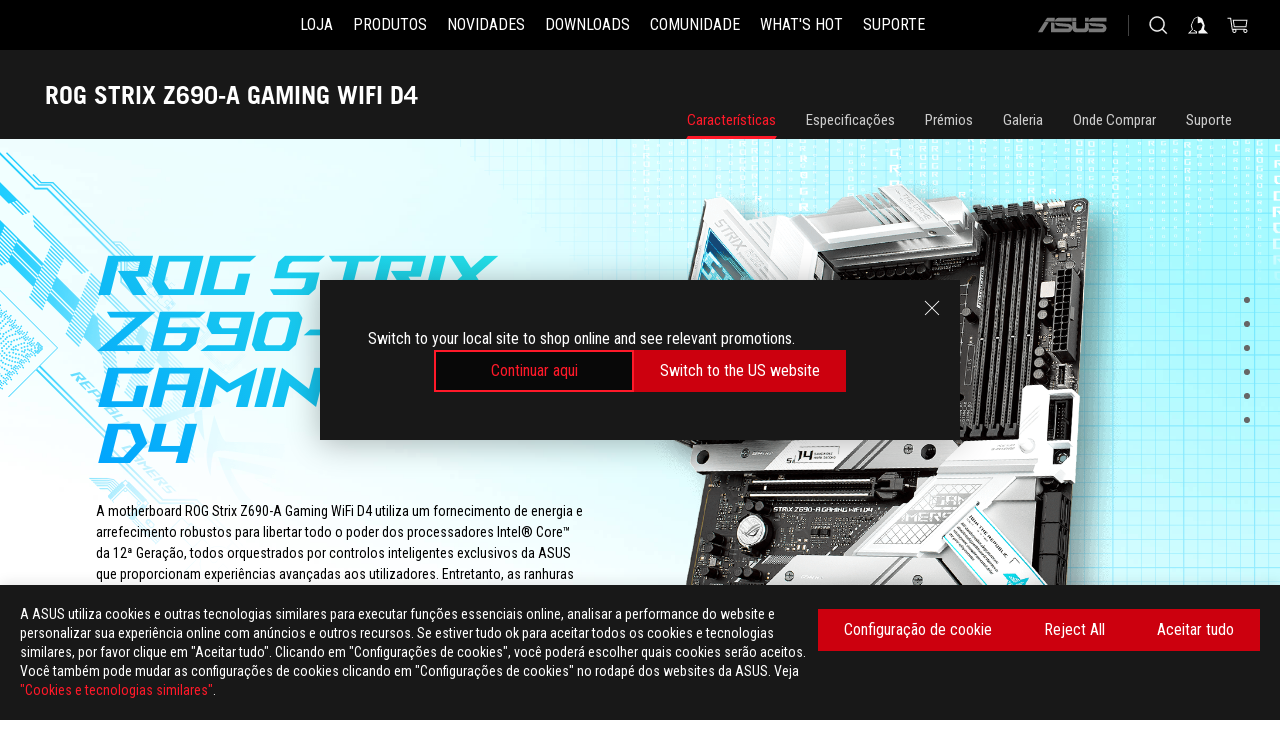

--- FILE ---
content_type: text/html; charset=utf-8
request_url: https://rog.asus.com/pt/motherboards/rog-strix/rog-strix-z690-a-gaming-wifi-d4-model/
body_size: 65479
content:
<!doctype html>
<html data-n-head-ssr dir="ltr" lang="pt-pt" data-n-head="%7B%22dir%22:%7B%22ssr%22:%22ltr%22%7D,%22lang%22:%7B%22ssr%22:%22pt-pt%22%7D%7D">
  <head >
    <meta data-n-head="ssr" charset="utf-8"><meta data-n-head="ssr" name="viewport" content="width=device-width, initial-scale=1.0"><meta data-n-head="ssr" name="robots" content="index"><meta data-n-head="ssr" data-hid="description" name="description" content=""><meta data-n-head="ssr" data-hid="og:title" property="og:title" content="ROG STRIX Z690-A GAMING WIFI D4 | Motherboards | ROG Portugal"><meta data-n-head="ssr" data-hid="og:type" property="og:type" content="website"><meta data-n-head="ssr" data-hid="og:site_name" property="og:site_name" content="@ROG"><meta data-n-head="ssr" data-hid="og:description" property="og:description" content=""><meta data-n-head="ssr" data-hid="og:url" property="og:url" content="https://rog.asus.com/pt/motherboards/rog-strix/rog-strix-z690-a-gaming-wifi-d4-model/"><meta data-n-head="ssr" data-hid="og:image" property="og:image" content="https://dlcdnwebimgs.asus.com/gain/FB48BC7C-8F85-4D70-9BF7-0DCB46804069"><meta data-n-head="ssr" data-hid="twitter:title" property="twitter:title" content="ROG STRIX Z690-A GAMING WIFI D4 | Motherboards | ROG Portugal"><meta data-n-head="ssr" data-hid="twitter:site" property="twitter:site" content="@ROG"><meta data-n-head="ssr" data-hid="twitter:description" property="twitter:description" content=""><meta data-n-head="ssr" data-hid="twitter:card" property="twitter:card" content="summary_large_image"><meta data-n-head="ssr" data-hid="twitter:image" property="twitter:image" content="https://dlcdnwebimgs.asus.com/gain/FB48BC7C-8F85-4D70-9BF7-0DCB46804069"><title>ROG STRIX Z690-A GAMING WIFI D4 | Motherboards | ROG Portugal</title><link data-n-head="ssr" rel="icon" type="image/x-icon" href="/rog/nuxtStatic/img/favicon.ico"><link data-n-head="ssr" rel="preconnect" href="https://dlcdnwebimgs.asus.com"><link data-n-head="ssr" rel="preconnect" href="https://dlcdnrog.asus.com"><link data-n-head="ssr" rel="preconnect" href="https://asus-brand-assistant.asus.com"><link data-n-head="ssr" rel="preconnect" href="https://dlcdnimgs.asus.com"><link data-n-head="ssr" rel="stylesheet" href="/rog/nuxtStatic/css/fontHQ.css"><link data-n-head="ssr" rel="stylesheet" href="https://dlcdnimgs.asus.com/vendor/cookie-banner/css/alert-info_rog.css" type="text/css"><link data-n-head="ssr" rel="stylesheet" href="https://dlcdnimgs.asus.com/vendor/location-reminder/css/locationreminder_rog.css" type="text/css"><link data-n-head="ssr" rel="canonical" href="https://rog.asus.com/pt/motherboards/rog-strix/rog-strix-z690-a-gaming-wifi-d4-model/"><script data-n-head="ssr" type="text/javascript" src="https://dlcdnrog.asus.com/rog/js/jquery-1.12.4.min.js"></script><script data-n-head="ssr" type="text/javascript">window.AsusAPIConfig = {
          system: "rog",
          websitePath: 'pt',
          theme: "rog",
          campaignId: "3f8bcb17-b07f-4992-bcf7-72cdfcf704f9",
          zIndex: 11900,
        }; </script><script data-n-head="ssr" src="" defer></script><script data-n-head="ssr" type="text/javascript">(function (w, d, s, l, i) {
          w[l] = w[l] || [];
          w[l].push({'gtm.start': new Date().getTime(), event: 'gtm.js' });
          var f = d.getElementsByTagName(s)[0],
          j = d.createElement(s),
          dl = l != "dataLayer" ? "&l=" + l : "";
          j.defer = true;
          j.src = "https://www.googletagmanager.com/gtm.js?id=" + i + dl;
          f.parentNode.insertBefore(j, f);
          })(window, document, "script", "dataLayer", "GTM-NJRLM8");
          </script><script data-n-head="nuxt-jsonld" data-hid="nuxt-jsonld-6e077343" type="application/ld+json">[{"@context":"http://schema.org","@type":"Product","name":"ROG STRIX Z690-A GAMING WIFI D4","image":["https://dlcdnwebimgs.asus.com/gain/FB48BC7C-8F85-4D70-9BF7-0DCB46804069","https://dlcdnwebimgs.asus.com/gain/FB48BC7C-8F85-4D70-9BF7-0DCB46804069"],"description":"","brand":{"@type":"Brand","name":"ROG"},"offers":{"@type":"Offer","priceCurrency":"EUR","price":"","availability":"https://schema.org/InStock"}},{"@context":"http://schema.org","@type":"BreadcrumbList","itemListElement":[{"@type":"ListItem","position":1,"name":"MOTHERBOARDS","item":"https://rog.asus.com/pt/motherboards-group/"},{"@type":"ListItem","position":2,"name":"MOTHERBOARDS FILTER","item":"https://rog.asus.com/pt/motherboards-group/allmodels/"},{"@type":"ListItem","position":3,"name":"ROG STRIX Z690-A GAMING WIFI D4","item":"https://rog.asus.com/pt/motherboards/rog-strix/rog-strix-z690-a-gaming-wifi-d4-model/"}]}]</script><link rel="stylesheet" href="/_nuxt/b63d001220927.css"><link rel="stylesheet" href="/_nuxt/466cf01220927.css"><link rel="stylesheet" href="/_nuxt/6756901220927.css"><link rel="stylesheet" href="/_nuxt/94d3f01220927.css"><link rel="stylesheet" href="/_nuxt/08ed801220927.css"><link rel="stylesheet" href="/_nuxt/0aa0401220927.css"><link rel="stylesheet" href="/_nuxt/035df01220927.css"><link rel="stylesheet" href="/_nuxt/b57d601220927.css"><link rel="stylesheet" href="/_nuxt/b4f3701220927.css"><link rel="stylesheet" href="/_nuxt/86dbb01220927.css"><link rel="stylesheet" href="/_nuxt/9fcc201220927.css"><link rel="stylesheet" href="/_nuxt/1f98001220927.css"><link rel="stylesheet" href="/_nuxt/c252b01220927.css">
  </head>
  <body id="rogProduct" data-n-head="%7B%22id%22:%7B%22ssr%22:%22rogProduct%22%7D%7D">
    <div data-server-rendered="true" id="__nuxt"><div class="PageLoading__loadingContainer__LnxUq PageLoading__isLeave__YZea2"><i class="PageLoading__loadingIcon__Rr9iJ"></i></div><div id="__layout"><div id="defaultWrapper" data-dirtype="ltr" class="rogApp pt default__defaultWrapper__ku4fA"><noscript><iframe src="//www.googletagmanager.com/ns.html?id=GTM-NJRLM8" height="0" width="0" style="display:none;visibility:hidden"></iframe></noscript> <div><div dir="ltr" class="newHeader Header__headerWrapper__4ipKk Header__upscrolled__V-ogp Header__noSticky__kZaPC"><div class="Header__headerContainer__-AktX"><header aria-label="rog header" class="robotoFont Header__header__iNAJ6"><a aria-label="ROG - Republic of Gamers" href="/" id="rogLogo" class="Header__rogLogo__LY-pL"><div class="Header__rogLogoIcon__SUCq+"><svg xmlns="http://www.w3.org/2000/svg" viewBox="0 0 200 37" svg-inline role="presentation" focusable="false"><path d="M22.2 29.1c.8.5 1.6 1 2.4 1.4 8.6 3.8 21.3 6.1 23.7 5.3C55 33.6 62.5 19.5 64.8 13c0 0-7 2.8-14.1 6.1-5.9 2.8-12.4 6-12.4 6l16.5-5s-4.4 10.4-10.2 11.6c-5.8 1.2-16-2.9-16-2.9.8-.7 11.6-8.6 36.8-18.9 1.1-.8 1.8-2.1 2-3.4-5.8.6-11.4 2.3-16.7 4.8-10.6 5-28.5 17.8-28.5 17.8zM3.8 24c1.8 2.3 9.2 4.2 10.2 4.4-4.6-3.2-14-12-14-12 1 2.7 2.3 5.2 3.8 7.6z"></path><path d="M25.6 22.9C30.5 19.3 47.9 4.6 64.7.6c0 0-8.8-1.4-21.3 2.5-4.5 1.4-11 7.7-23.1 19.4-1.6.9-7.5-2.5-10.9-4.1 0 0 5.6 8.9 7.6 11.5 3 4.1 8.5 6.5 8.5 6.5-.5-.5-4.3-4.5-5.4-6.8-.7-1.1.1-2.7 5.5-6.7zM127.9 6.8h-3v8.9h-5.6V6.8h-3v10.4h11.6zM152.9 15.6h-7.5V6.8h-3.1v10.4h9.2zM154.2 6.8h3.1v10.4h-3.1zM191.7 8.3h6.9l1.4-1.5h-11.4v10.4h3.1v-5.1h6.7l1.2-1.6h-7.9zM106.6 13.8h8.3V7.6c0-.4-.3-.8-.7-.8h-10.7v10.3h3.1v-3.3zm0-5.5h5c.1 0 .3 0 .3.5v3.5h-5.3v-4zM140.7 10.8h-.9v-3c0-.6-.3-1-.8-1h-9.7v10.4h11.3l.1-6.4zm-3.1 4.8h-5.2v-3.3h5.2v3.3zm0-4.8h-5.2V8.3h4.9c.3 0 .3.4.3.5v2zM100.5 8.3l1.6-1.5H90.5v10.3h11.6l-1.6-1.5h-6.9v-2.8h7.8v-1.7h-7.8V8.3zM162 8.3h7l1.5-1.5h-11.6v10.3H169l1.5-1.5H162zM154 24.5l1.3-1.5h-11.8v5.6h8.5v3.1h-8.9l1.9 1.6h10.2V27h-8.6v-2.5zM100.6 23h-11v10.3h3.1v-4.4h5.5v4.4h3.1v-9.4c.1-.4-.2-.8-.7-.9zm-2.4 4.4h-5.4v-2.9h5.1c.3 0 .3.3.3.5v2.4zM127.2 24.5l1.6-1.5h-11.7v10.3h11.7l-1.6-1.5h-7V29h7.9v-1.7h-7.9v-2.8zM86.4 24.6L88 23H75.8v10.3h11.8v-5.6h-3.1v4.1H79v-7.2zM103 23v10.4h3.2v-6l3 2.1 3.1-2.1v6h3.1V23l-6.2 4.1zM141.8 28.9v-5c0-.5-.3-1-.8-1h-11.2v10.4h3.1v-8.8h5.4c.3 0 .3.3.3.5v2h-5.1l5.6 6.3h3.7l-3.9-4.4h2.9zM88.7 14.1V7.8c0-.5 0-1-.6-1H75.8V14l3.2 3.5V8.3h6c.4 0 .5.1.5.5v3.3h-5.3l8.5 8.9v-3.5L85.5 14h3.2zM186.1 6.8h-10.5v7.5l2.5 2.9h8.7V7.6c0-.4-.3-.8-.7-.8zm-2.4 8.8h-3.3l-1.7-2V8.3h5v7.3z"></path></svg></div></a> <div class="Header__accessibility__Wa+tY"><div class="orb-skip-links"><span>Accessibility links</span> <ul><li><a href="#rogContent" aria-label="Skip to content">Skip to content</a></li> <li><a aria-label="Accessibility Help" href="https://www.asus.com/pt/content/Accessibility-Policy/">Accessibility Help</a></li> <li><a href="#rogMenu" aria-label="Skip to Menu">Skip to Menu</a></li> <li><a href="#rogFooter" aria-label="Rodapé ASUS">Rodapé ASUS</a></li></ul></div></div> <nav class="Header__headerNav__9MLbL"><div aria-label="Menu" role="button" tabindex="0" class="Header__headerBurger__sqASp"><span class="Header__rogBurger__di8FM"><svg width="24" height="24" viewBox="0 0 24 24" fill="none" xmlns="http://www.w3.org/2000/svg" svg-inline alt="close" role="presentation" focusable="false"><path fill-rule="evenodd" clip-rule="evenodd" d="M20 6H4v1h16V6zm0 5.5H4v1h16v-1zM4 17h16v1H4v-1z" fill="#fff"></path></svg></span></div> <div class="mobileMenu Header__headerMenu__lncT7"><!----> <ul aria-hidden="true" class="Header__userListMobile__Xz0G0"><li class="Header__userMobileListTitle__HY03J"><svg xmlns="http://www.w3.org/2000/svg" data-name="圖層 1" viewBox="0 0 32 32" role="button" aria-label="go back" svg-inline alt="left" focusable="false"><path d="M8.93 13.77L22.94 0v6.7l-9.18 8.94 9.18 9.66V32L8.93 17.51l-1.87-1.87 1.87-1.87z"></path></svg> <p>UTILIZADOR</p></li> <!----> <li><ul role="list" class="Header__accountLinkSection__-4tgi"><li role="none" style="display:;"><a aria-label="My ROG Elite Rewards" href="https://rog.asus.com/elite/">
                    My ROG Elite Rewards
                  </a> <!----></li><li role="none" style="display:;"><a aria-label="A Minha Conta" href="https://account.asus.com/overview.aspx?login_background=general_black">
                    A Minha Conta
                  </a> <!----></li><li role="none" style="display:;"><a aria-label="Verificar a Minha Encomenda" href="https://estore.asus.com/pt/rog/sales/guest/form/">
                    Verificar a Minha Encomenda
                  </a> <!----></li><li role="none" style="display:;"><a aria-label="A Minha Lista de Desejos" href="https://estore.asus.com/pt/rog/wishlist/">
                    A Minha Lista de Desejos
                  </a> <!----></li><li role="none" style="display:;"><a aria-label="Perguntas Frequentes sobre as Compras" href="https://estore.asus.com/pt/rog/shopping-faqs/">
                    Perguntas Frequentes sobre as Compras
                  </a> <!----></li> <!----></ul></li></ul> <ol role="list" class="headerMenuList Header__headerMenuList__jpBKd"><li role="listitem" class="headerItem Header__menuList__61wq5"><a id="rogMenu" aria-label="LOJA" href="https://www.asus.com/pt/store/" target="_blank" rel="noopener noreferrer" class="Header__noArrow__bv8YA"><span class="menuItem">LOJA</span></a> <!----></li><li role="listitem" class="headerItem Header__menuList__61wq5"><div tabindex="0" aria-haspopup="true" id="rogMenu1" class="Header__menuItem__yvKxM"><span class="menuItem">Produtos</span> <div class="Header__isMobileArrow__8hwJn"><svg width="16" height="16" viewBox="0 0 16 16" fill="none" xmlns="http://www.w3.org/2000/svg" svg-inline role="none" alt="right" focusable="false"><path d="M12.733 8l-6.666 6.667H3.333L10 8 3.333 1.333h2.734L12.733 8z" fill="#181818"></path></svg></div></div> <!----></li><li role="listitem" class="headerItem Header__menuList__61wq5"><div tabindex="0" aria-haspopup="true" id="rogMenu2" class="Header__menuItem__yvKxM"><span class="menuItem">Novidades</span> <div class="Header__isMobileArrow__8hwJn"><svg width="16" height="16" viewBox="0 0 16 16" fill="none" xmlns="http://www.w3.org/2000/svg" svg-inline role="none" alt="right" focusable="false"><path d="M12.733 8l-6.666 6.667H3.333L10 8 3.333 1.333h2.734L12.733 8z" fill="#181818"></path></svg></div></div> <!----></li><li role="listitem" class="headerItem Header__menuList__61wq5"><div tabindex="0" aria-haspopup="true" id="rogMenu3" class="Header__menuItem__yvKxM"><span class="menuItem">Downloads</span> <div class="Header__isMobileArrow__8hwJn"><svg width="16" height="16" viewBox="0 0 16 16" fill="none" xmlns="http://www.w3.org/2000/svg" svg-inline role="none" alt="right" focusable="false"><path d="M12.733 8l-6.666 6.667H3.333L10 8 3.333 1.333h2.734L12.733 8z" fill="#181818"></path></svg></div></div> <!----></li><li role="listitem" class="headerItem Header__menuList__61wq5"><div tabindex="0" aria-haspopup="true" id="rogMenu4" class="Header__menuItem__yvKxM"><span class="menuItem">Comunidade</span> <div class="Header__isMobileArrow__8hwJn"><svg width="16" height="16" viewBox="0 0 16 16" fill="none" xmlns="http://www.w3.org/2000/svg" svg-inline role="none" alt="right" focusable="false"><path d="M12.733 8l-6.666 6.667H3.333L10 8 3.333 1.333h2.734L12.733 8z" fill="#181818"></path></svg></div></div> <!----></li><li role="listitem" class="headerItem Header__menuList__61wq5"><div tabindex="0" aria-haspopup="true" id="rogMenu5" class="Header__menuItem__yvKxM"><span class="menuItem">What's HOT</span> <div class="Header__isMobileArrow__8hwJn"><svg width="16" height="16" viewBox="0 0 16 16" fill="none" xmlns="http://www.w3.org/2000/svg" svg-inline role="none" alt="right" focusable="false"><path d="M12.733 8l-6.666 6.667H3.333L10 8 3.333 1.333h2.734L12.733 8z" fill="#181818"></path></svg></div></div> <!----></li><li role="listitem" class="headerItem Header__menuList__61wq5"><a id="rogMenu6" aria-label="Suporte" href="https://rog.asus.com/pt/support" target="_blank" rel="noopener noreferrer" class="Header__noArrow__bv8YA"><span class="menuItem">Suporte</span></a> <!----></li> <li role="listitem"><a aria-label="ASUS" href="https://www.asus.com/pt/" class="Header__mobileAsusLogo__UzZfj"><svg xmlns="http://www.w3.org/2000/svg" width="71.418" height="15.556" viewBox="0 0 71.418 15.556" svg-inline alt="asus" role="presentation" focusable="false"><g data-name="组件 69 – 1"><path fill="#797979" stroke="rgba(0,0,0,0)" stroke-miterlimit="10" d="M52.803 15.056l.009-3.84h13.593a1.609 1.609 0 00.649-.183.818.818 0 00.256-.578c0-.737-.613-.769-.921-.785l-9.882-.815A4.615 4.615 0 0154.3 7.812a3.758 3.758 0 01-1.271-2.052s12.766.746 14.184.877a4.359 4.359 0 013.618 3.351 6.077 6.077 0 01-.022 1.57 4.233 4.233 0 01-4.008 3.5zm-12.767-.017l-.354-.025a4.216 4.216 0 01-3.621-3.534v-.609a5.825 5.825 0 01-.077.656 4.261 4.261 0 01-3.52 3.5h-18.3v-9.8l3.8.276v5.738h13.688a.768.768 0 00.807-.74c.007-.738-.562-.814-.864-.828 0 0-9.444-.774-9.782-.806a4.988 4.988 0 01-2.284-1.074 3.976 3.976 0 01-1.2-2.258s12.694 1 14.119 1.129c2.392.221 3.494 2.753 3.59 3.327 0 0 .008.059.015.164V4.642l3.881.278v5.078a1.23 1.23 0 001.119 1.273h6.6a1.264 1.264 0 001.267-1.285v-4.46l3.843.227v5.358c0 3.627-3.817 3.931-3.817 3.931zM.918 15.021L7.651 4.597l4.341.458-6.472 9.966zM52.803 4.363v-.311a5.491 5.491 0 01.973-2A4.27 4.27 0 0156.918.5h14v3.866zm-3.937 0V.519h3.909v3.844zm-12.844 0V.519h3.912v3.844zm-28.216 0s1.589-2.59 1.983-3.1a1.682 1.682 0 011.4-.738h6.946v3.527a5.5 5.5 0 01.977-2A4.252 4.252 0 0122.253.496h13.086v3.863z" data-name="联合 1"></path></g></svg></a></li></ol> <!----></div></nav> <div class="Header__iconBlock__WQh2q"><div class="Header__asusLogo__I7sul"><a aria-label="ASUS" href="https://www.asus.com/pt/"><svg xmlns="http://www.w3.org/2000/svg" width="71.418" height="15.556" viewBox="0 0 71.418 15.556" svg-inline alt="asus" role="none" focusable="false"><g data-name="组件 69 – 1"><path fill="#797979" stroke="rgba(0,0,0,0)" stroke-miterlimit="10" d="M52.803 15.056l.009-3.84h13.593a1.609 1.609 0 00.649-.183.818.818 0 00.256-.578c0-.737-.613-.769-.921-.785l-9.882-.815A4.615 4.615 0 0154.3 7.812a3.758 3.758 0 01-1.271-2.052s12.766.746 14.184.877a4.359 4.359 0 013.618 3.351 6.077 6.077 0 01-.022 1.57 4.233 4.233 0 01-4.008 3.5zm-12.767-.017l-.354-.025a4.216 4.216 0 01-3.621-3.534v-.609a5.825 5.825 0 01-.077.656 4.261 4.261 0 01-3.52 3.5h-18.3v-9.8l3.8.276v5.738h13.688a.768.768 0 00.807-.74c.007-.738-.562-.814-.864-.828 0 0-9.444-.774-9.782-.806a4.988 4.988 0 01-2.284-1.074 3.976 3.976 0 01-1.2-2.258s12.694 1 14.119 1.129c2.392.221 3.494 2.753 3.59 3.327 0 0 .008.059.015.164V4.642l3.881.278v5.078a1.23 1.23 0 001.119 1.273h6.6a1.264 1.264 0 001.267-1.285v-4.46l3.843.227v5.358c0 3.627-3.817 3.931-3.817 3.931zM.918 15.021L7.651 4.597l4.341.458-6.472 9.966zM52.803 4.363v-.311a5.491 5.491 0 01.973-2A4.27 4.27 0 0156.918.5h14v3.866zm-3.937 0V.519h3.909v3.844zm-12.844 0V.519h3.912v3.844zm-28.216 0s1.589-2.59 1.983-3.1a1.682 1.682 0 011.4-.738h6.946v3.527a5.5 5.5 0 01.977-2A4.252 4.252 0 0122.253.496h13.086v3.863z" data-name="联合 1"></path></g></svg> <span class="sr-only">ASUS home logo</span></a></div> <button id="searchButton" tabindex="0" aria-haspopup="true" aria-label="Search, type and press enter to search" class="searchButton Header__searchButton__NyfWa" style="display:;"><svg width="24" height="24" viewBox="0 0 24 24" fill="none" xmlns="http://www.w3.org/2000/svg" role="none" svg-inline alt="search" focusable="false"><g clip-path="url(#clip0_928_570)"><path fill-rule="evenodd" clip-rule="evenodd" d="M16.045 16.645a7.5 7.5 0 11.707-.707l4.254 4.254-.707.707-4.254-4.254zm-.342-1.049A6.5 6.5 0 106.51 6.404a6.5 6.5 0 009.193 9.192z" fill="#fff"></path></g><defs><clipPath id="clip0_928_570"><path fill="#fff" d="M0 0h24v24H0z"></path></clipPath></defs></svg></button> <!----> <div class="headerPersonalBlock__personalWrapper__N2xAS"><button id="personMenuButton" aria-haspopup="true" aria-controls="personMenu" type="button" aria-label="Account Manager byundefined" tabindex="0" class="userButton headerPersonalBlock__accountButton__y2X2l headerPersonalBlock__isLogin__zviqO"><svg width="24" height="24" viewBox="0 0 24 24" fill="none" xmlns="http://www.w3.org/2000/svg" svg-inline alt="user" role="presentation" focusable="false" class="svg-icon"><path d="M12.613 18.28v2.1H22l-4.009-4.009.7-3.982v-.1c-.484-1.44-2.1-6.195-2.783-6.846a18.386 18.386 0 00-3.701-1.874L12 3.5l-.17.069A18.393 18.393 0 008.13 5.443c-.69.651-2.89 5.848-3.32 6.88l-.063.139 1.235 3.939L2 20.383h8.886V18.53l-2.873-1.718-.442.739 2.448 1.452v.507H4.094l2.795-3.123-1.215-4.121a50.59 50.59 0 012.97-6.447 15.671 15.671 0 013.107-1.614V10.304l3.332-.868c.633.85 1.17 1.766 1.6 2.733l-1.587 4.425-2.483 1.686z" fill="#F7F7F7"></path></svg> <img aria-hidden="" src="" alt="user" style="display:none;"></button> <!----></div> <div class="MiniCart__bagWrapper__gKdgC"><button aria-label="0 items in shopping cart" tabindex="0" aria-haspopup="true" class="bagButton MiniCart__bagButton__21a47"><svg width="24" height="24" viewBox="0 0 24 24" fill="none" xmlns="http://www.w3.org/2000/svg" svg-inline alt="bag" role="presentation" focusable="false" class="svg-icon"><path fill-rule="evenodd" clip-rule="evenodd" d="M4.22 5.79l1.57 11.06h.806A2.078 2.078 0 008.38 20a2.078 2.078 0 001.783-3.153l7.428-.006A2.078 2.078 0 0019.37 20c1.149 0 2.079-.93 2.079-2.08 0-1.113-.871-2.02-1.97-2.077v-.003h-.124l-10.787.008a2.114 2.114 0 00-.381 0l-1.528.002L5.09 4.79H1.5v1h2.72zm14.07 12.13c0-.597.485-1.075 1.071-1.08h.017a1.075 1.075 0 011.072 1.08c0 .6-.48 1.08-1.08 1.08-.6 0-1.08-.48-1.08-1.08zM8.247 16.848h.266c.536.065.947.517.947 1.072 0 .6-.48 1.08-1.08 1.08-.6 0-1.08-.48-1.08-1.08 0-.554.418-1.006.947-1.072zM19.56 13.24l.77-5.37H7.89l.77 5.37h10.9zM6.74 6.87h14.73l-1.05 7.37H7.79L6.74 6.87z" fill="#F2F2F2"></path></svg> <!----></button> <div class="bagDropdownMenu MiniCart__bagDropdownMenu__nOEHD MiniCart__desktopBagDropdownMenu__EsRdY" style="left:auto;right:-20px;"><button aria-label="close button" tabindex="0" type="button" class="MiniCart__closeButton__U43ii"><svg width="24" height="24" viewBox="0 0 24 24" fill="none" xmlns="http://www.w3.org/2000/svg" svg-inline alt="close" role="presentation" focusable="false"><path fill-rule="evenodd" clip-rule="evenodd" d="M4.647 5.353l.707-.707L12 11.293l6.646-6.647.708.707L12.708 12l6.647 6.647-.708.707-6.646-6.647-6.647 6.647-.707-.707L11.293 12 4.647 5.353z" fill="#181818"></path></svg></button> <div class="MiniCart__emptyText__luCEA"><p class="MiniCart__title__+qNaA">Your Bag is empty.</p> <!----></div></div> <div class="bagDropdownMenu MiniCart__bagDropdownMenu__nOEHD MiniCart__mobileBagDropdownMenu__DVJE2" style="left:auto;right:-20px;"><button aria-label="close button" tabindex="0" type="button" class="MiniCart__closeButton__U43ii"><svg xmlns="http://www.w3.org/2000/svg" data-name="圖層 1" viewBox="0 0 32 32" svg-inline alt="close" role="presentation" focusable="false"><path d="M28 5.41L26.59 4 16 14.59 5.41 4 4 5.41 14.59 16 4 26.59 5.41 28 16 17.41 26.59 28 28 26.59 17.41 16 28 5.41z"></path></svg></button> <div class="MiniCart__emptyText__luCEA"><p class="MiniCart__title__+qNaA">Your Bag is empty.</p> <p><a href="">  </a></p></div></div></div></div></header> <!----></div></div></div> <main class="layout"><div class="productOverview"><div role="main" class="product-content Product__productContent__HKTN1"><div id="productTabBarContainer" class="productTabBarContainer ProductTabBar__productTabBarContainer__O9P3C ProductTabBar__isMotherboards__ytvqk ProductTabBar__noPrice__wQ7fE"><div class="ProductTabBar__productTabBarWrapper__NkfAp"><div class="ProductTabBar__productInfo__kijFw"><a href="https://rog.asus.com/pt/motherboards/rog-strix/rog-strix-z690-a-gaming-wifi-d4-model/" class="ProductTabBar__productName__2TSo7"><h1>ROG STRIX Z690-A GAMING WIFI D4</h1> <!----></a> <div class="ProductTabBar__productRatingContent__nNUYh" style="display:none;"><div style="display:none;"><div id="ratingText" data-bv-show="inline_rating" data-bv-set="false" data-bv-product-id=""></div></div></div> <!----> <div class="ProductTabBar__productTabLowPriceTextDesktop__iJxVk ProductTabBar__mobile__JCkq0" style="display:none;"><p>Preço mais baixo praticado nos 30 dias anteriores à promoção:</p> <p class="ProductTabBar__lowHistoryPrice__t-JUg">
              
            </p></div> <!----></div> <div class="ProductTabBar__productTabBarList__7JGkm"><div class="ProductTabBar__productTabWrapper__wiiO+"><!----> <!----> <!----> <div class="ProductTabBar__productTabLowPriceTextDesktop__iJxVk ProductTabBar__desktop__0i140" style="display:none;"><p>Preço mais baixo praticado nos 30 dias anteriores à promoção:</p> 
            <p class="ProductTabBar__lowHistoryPrice__t-JUg">
              
            </p></div> <div class="ProductTabBar__productTabDesktop__Al-sY"><div class="ProductTabBar__productTabBarBottom__AnMuB"><ul role="list" class="tabList"><li class="tabItem ProductTabBar__active__N4qFo"><a href="/pt/motherboards/rog-strix/rog-strix-z690-a-gaming-wifi-d4-model/" id="rogContent">Características</a></li><li class="tabItem"><a href="/pt/motherboards/rog-strix/rog-strix-z690-a-gaming-wifi-d4-model/spec/" id="tabItemLink_1">Especificações</a></li><li class="tabItem"><a href="/pt/motherboards/rog-strix/rog-strix-z690-a-gaming-wifi-d4-model/award/" id="tabItemLink_2">Prémios</a></li><li class="tabItem"><a href="/pt/motherboards/rog-strix/rog-strix-z690-a-gaming-wifi-d4-model/gallery/" id="tabItemLink_3">Galeria</a></li><li class="tabItem"><a href="/pt/motherboards/rog-strix/rog-strix-z690-a-gaming-wifi-d4-model/wtb/" id="tabItemLink_4">Onde Comprar</a></li><li class="tabItem"><a href="/pt/motherboards/rog-strix/rog-strix-z690-a-gaming-wifi-d4-model/helpdesk/" id="tabItemLink_5">Suporte</a></li> <!----></ul></div></div></div></div></div> <div class="ProductTabBar__productFullMenuMobile__S2P4+"><button tabindex="0" aria-label="show mobile tab list" class="ProductTabBar__mobileFullMenuButton__YjpKG"><span>
          Menu
        </span> <svg width="12" height="12" viewBox="0 0 12 12" fill="none" xmlns="http://www.w3.org/2000/svg" svg-inline focusable="false" aria-hidden="true" alt="triangle down" role="presentation"><path d="M1 4l5 6 5-6H1z" fill="#fff"></path></svg></button></div> <div aria-hidden="true" class="ProductTabBar__mobileTabList__OFkOO" style="height:0px;"><ul><li tabindex="-1" class="tabItem firstTabItem ProductTabBar__active__N4qFo"><!----> <div class="ProductTabBar__firstTabItemMobile__eKv82 ProductTabBar__active__N4qFo"><span>
                  Características
                </span></div> <ul class="ProductTabBar__subTabListMobile__mrIWV" style="height:0px;"><li tabindex="-1" class="tabItem firstTabItem ProductTabBar__firstTabItem__FE3gO ProductTabBar__active__N4qFo"><span>
                    Características
                  </span></li> </ul></li> <li tabindex="-1" class="tabItem ProductTabBar__mobileTabItem__KF1TS"><span>
                Especificações
              </span></li><li tabindex="-1" class="tabItem ProductTabBar__mobileTabItem__KF1TS"><span>
                Prémios
              </span></li><li tabindex="-1" class="tabItem ProductTabBar__mobileTabItem__KF1TS"><span>
                Galeria
              </span></li><li tabindex="-1" class="tabItem ProductTabBar__mobileTabItem__KF1TS"><span>
                Onde Comprar
              </span></li><li tabindex="-1" class="tabItem ProductTabBar__mobileTabItem__KF1TS"><span>
                Suporte
              </span></li></ul></div></div> <!----> <!----> <div><div dir="auto" class="overContent" style="background:#000000;color:#202020;overflow:hidden !important;"><div id="hd">
    <link rel="stylesheet" href="https://dlcdnwebimgs.asus.com/files/media/0FD33CA3-B160-4E1E-9DB7-9AE38C50D65D/v1/css/hd-style.css">
    <nav class="fp-nav right">
      <ul>
        <li><a href="#kv" title="Apresenta&ccedil;&atilde;o" tabindex="0"><span></span></a><div class="fp-tooltip right">Apresenta&ccedil;&atilde;o</div>
        </li>
        <li><a href="#spec" title="Vis&atilde;o Geral das Especifica&ccedil;&otilde;es" tabindex="0"><span></span></a><div class="fp-tooltip right">Vis&atilde;o Geral das Especifica&ccedil;&otilde;es</div>
        </li>
        <li><a href="#performance" title="Performance" tabindex="0"><span></span></a><div class="fp-tooltip right">Performance</div>
        </li>
        <li><a href="#connectivity" title="Conectividade" tabindex="0"><span></span></a><div class="fp-tooltip right">Conectividade</div>
        </li>
        <li><a href="#style" title="Estilo" tabindex="0"><span></span></a><div class="fp-tooltip right">Estilo</div>
        </li>
        <li><a href="#more" title="A ROG D&aacute;-te Mais" tabindex="0"><span></span></a><div class="fp-tooltip right">A ROG D&aacute;-te Mais</div>
        </li>
      </ul>
    </nav><a class="scroll-up" title="Navegar para o Topo" tabindex="0"><svg xmlns="https://www.w3.org/2000/svg" xmlns:xlink="https://www.w3.org/1999/xlink" version="1.1" viewBox="0 0 129 129" enable-background="new 0 0 129 129" width="24px" height="24px">
        <path d="m40.4,121.3c-0.8,0.8-1.8,1.2-2.9,1.2s-2.1-0.4-2.9-1.2c-1.6-1.6-1.6-4.2 0-5.8l51-51-51-51c-1.6-1.6-1.6-4.2 0-5.8 1.6-1.6 4.2-1.6 5.8,0l53.9,53.9c1.6,1.6 1.6,4.2 0,5.8l-53.9,53.9z" />
      </svg></a><section id="kv" class="main-kv hd-section reveal-animate">
      <div class="hd-mark"><img src="https://dlcdnwebimgs.asus.com/files/media/0FD33CA3-B160-4E1E-9DB7-9AE38C50D65D/v1/img/mark.svg" alt="" loading="lazy"></div>
      <div class="hd-container hd-w1400 flex-wrap align-items-center">
        <div class="hd-content hd-col45">
          <h2 class="font-rog color-gradient align-left">ROG STRIX Z690-A GAMING WiFi D4</h2>
          <p>A motherboard ROG Strix Z690-A Gaming WiFi D4 utiliza um fornecimento de energia e arrefecimento robustos para libertar todo o poder dos processadores Intel® Core™ da 12ª Gera&ccedil;&atilde;o, todos orquestrados por controlos inteligentes exclusivos da ASUS que proporcionam experi&ecirc;ncias avan&ccedil;adas aos utilizadores. Entretanto, as ranhuras WiFi 6 e PCIe 4.0 M.2 incorporadas fornecem a velocidade que precisas, e as inova&ccedil;&otilde;es amig&aacute;vel para DIY ajudam a simplificar o processo de constru&ccedil;&atilde;o do PC. Para completar, a Strix Z690-A Gaming WiFi D4 deslumbra com uma ilumina&ccedil;&atilde;o RGB personaliz&aacute;vel e um acabamento refinado em metal escovado.</p>
        </div>
        <figure class="hd-col55"><img src="https://dlcdnwebimgs.asus.com/files/media/0FD33CA3-B160-4E1E-9DB7-9AE38C50D65D/v1/img/kv/pd-back.png" alt="" class="hd-shadow shadow-back"> <img src="https://dlcdnwebimgs.asus.com/files/media/0FD33CA3-B160-4E1E-9DB7-9AE38C50D65D/v1/img/kv/pd-back.png" alt="" class="hd-shadow shadow-front"> <img src="https://dlcdnwebimgs.asus.com/files/media/0FD33CA3-B160-4E1E-9DB7-9AE38C50D65D/v1/img/kv/ROG-Strix-Z690-A-Gaming.png" alt="Vis&atilde;o Geral da ROG Strix Z690-A Gaming WiFi D4" class="hd-pd"> <!-- <img src="https://dlcdnwebimgs.asus.com/files/media/0FD33CA3-B160-4E1E-9DB7-9AE38C50D65D/v1/img/kv/glitch-1.png" alt="" class="hd-glitch glitch-1"> --> <!-- <img src="https://dlcdnwebimgs.asus.com/files/media/0FD33CA3-B160-4E1E-9DB7-9AE38C50D65D/v1/img/kv/glitch-2.png" alt="" class="hd-glitch glitch-2"> --></figure>
      </div><!-- <div class="hd-icon">
        <img src="https://dlcdnwebimgs.asus.com/files/media/0FD33CA3-B160-4E1E-9DB7-9AE38C50D65D/v1/img/kv/icons.png" alt="intel CORE, Supports 11th Gen Intel Core Processors; intel CHIPSET Z590, Windows 11 Ready">
      </div> --></section>
    <section id="spec" class="sec-spec hd-section bg-light">
      <ul class="sub-tab" role="tablist">
        <li data-target=".tab-performance" tabindex="0" role="tab" aria-controls="pageContent-spec-performance" aria-current="true" class="hd-active" onclick="
        dataLayer.push({
        'event': 'data_layer_event',
        'event_category_DL':'buttons',
        'event_action_DL':'clicked',
        'event_label_DL':'Spec/Performance',
        'event_value_DL':'0'
        });
        "><span>Performance</span></li>
        <li data-target=".tab-cooling" tabindex="-1" role="tab" aria-controls="pageContent-spec-cooling" aria-current="false" onclick="
        dataLayer.push({
        'event': 'data_layer_event',
        'event_category_DL':'buttons',
        'event_action_DL':'clicked',
        'event_label_DL':'Spec/Cooling',
        'event_value_DL':'0'
        });
        "><span>Arrefecimento</span></li>
        <li data-target=".tab-immersion" tabindex="-1" role="tab" aria-controls="pageContent-spec-immersion" aria-current="false" onclick="
        dataLayer.push({
        'event': 'data_layer_event',
        'event_category_DL':'buttons',
        'event_action_DL':'clicked',
        'event_label_DL':'Spec/Gaming Immersion',
        'event_value_DL':'0'
        });
        "><span>Envolv&ecirc;ncia Gaming</span></li>
        <li data-target=".tab-connectivity" tabindex="-1" role="tab" aria-controls="pageContent-spec-connectivity" aria-current="false" onclick="
        dataLayer.push({
        'event': 'data_layer_event',
        'event_category_DL':'buttons',
        'event_action_DL':'clicked',
        'event_label_DL':'Spec/Connectivity',
        'event_value_DL':'0'
        });
        "><span>Conectividade</span></li>
      </ul>
      <div class="tab-content">
        <div id="pageContent-spec-performance" class="tab-performance hd-active" role="tabpanel" tabindex="0">
          <div class="hd-container hd-w1300">
            <h3>Constru&iacute;da para Performance Gaming</h3>
            <figure><img src="https://dlcdnwebimgs.asus.com/files/media/0FD33CA3-B160-4E1E-9DB7-9AE38C50D65D/v1/img/spec/performance.png" alt="Constru&iacute;da para Performance Gaming - Especifica&ccedil;&otilde;es da ROG Strix Z690-A Gaming WiFi D4" class="hd-d-1023-none" loading="lazy"> <img src="https://dlcdnwebimgs.asus.com/files/media/0FD33CA3-B160-4E1E-9DB7-9AE38C50D65D/v1/img/spec/performance-m.png" alt="Constru&iacute;da para Performance Gaming - Especifica&ccedil;&otilde;es da ROG Strix Z690-A Gaming WiFi D4" class="hd-d-none hd-d-1023-block" loading="lazy"><ol>
                <li><b>Intel® LGA 1700 para a 12ª Gera&ccedil;&atilde;o de processadores Intel<sup>®</sup> Core™, Pentium<sup>®</sup> Gold e Celeron<sup>®</sup></b></li>
                <li><b>Ranhuras de Expans&atilde;o</b><ul>
                    <li>1 x SafeSlot PCIe 5.0 x16 (x16) [CPU]</li>
                  </ul>
                </li>
                <li>
                  <ul>
                    <li>1 x Ranhura PCIe 3.0 x16 (x4) [CHIPSET]</li>
                    <li>1 x Ranhura PCIe 3.0 x1 [CHIPSET]</li>
                  </ul>
                </li>
                <li><b>16+1 Fases de Energia</b></li>
                <li><b>4 x DIMM<br>DDR4 5333 (O.C.) +</b>
                  <ul>
                    <li>Dual-channel</li>
                    <li>OptiMem III</li>
                  </ul>
                </li>
                <li><b>4 x Ranhura M.2</b><ul>
                    <li>1 x M.2 2242-22110 <span class="color-grey">(PCIe 4.0 x4 a partir da CPU)</span></li>
                    <li>1 x M.2 2242-2280 <span class="color-grey">(PCIe 4.0 x4 a partir da PCH)</span></li>
                    <li>1 x M.2 2242-22110 <span class="color-grey">(PCIe 4.0 x4 a partir da PCH)</span></li>
                    <li>1 x M.2 2242-2280 <span class="color-grey">(PCIe 4.0 x4 &amp; SATA a partir da PCH)</span></li>
                  </ul>
                </li>
              </ol>
            </figure>
          </div>
        </div>
        <div id="pageContent-spec-cooling" class="tab-cooling" role="tabpanel" tabindex="0" hidden>
          <div class="hd-container hd-w1300">
            <h3>Arrefecimento Abrangente</h3>
            <figure><img src="https://dlcdnwebimgs.asus.com/files/media/0FD33CA3-B160-4E1E-9DB7-9AE38C50D65D/v1/img/spec/cooling.png" alt="Arrefecimento Abrangente - Especifica&ccedil;&otilde;es da ROG Strix Z690-A Gaming WIFI D4" class="hd-d-1023-none" loading="lazy"> <img src="https://dlcdnwebimgs.asus.com/files/media/0FD33CA3-B160-4E1E-9DB7-9AE38C50D65D/v1/img/spec/cooling-m.png" alt="Arrefecimento Abrangente - Especifica&ccedil;&otilde;es da ROG Strix Z690-A Gaming WIFI D4" class="hd-d-none hd-d-1023-block" loading="lazy"><ol>
                <li><b>Dissipador I/O &amp; VRM Integrado</b></li>
                <li><b>4 x Dissipador M.2</b></li>
                <li><b>Conetor para Ventoinha CPU/CPU OPT</b></li>
                <li><b>Conetor AIO PUMP</b></li>
                <li><b>Dissipador do Chipset</b></li>
                <li><b>5 x Conetor para Ventoinha do PWM de 4-pinos para o Chassis<br>Conetores para Ventoinha PWM</b>
                </li>
              </ol>
            </figure>
          </div>
        </div>
        <div id="pageContent-spec-immersion" class="tab-immersion" role="tabpanel" tabindex="0" hidden>
          <div class="hd-container hd-w1300">
            <h3>Envolv&ecirc;ncia Gaming Completa</h3>
            <figure><img src="https://dlcdnwebimgs.asus.com/files/media/0FD33CA3-B160-4E1E-9DB7-9AE38C50D65D/v1/img/spec/immersion.png" alt="Envolv&ecirc;ncia Gaming Completa - Especifica&ccedil;&otilde;es da ROG Strix Z690-A Gaming WIFI D4" class="hd-d-1023-none" loading="lazy"> <img src="https://dlcdnwebimgs.asus.com/files/media/0FD33CA3-B160-4E1E-9DB7-9AE38C50D65D/v1/img/spec/immersion-m.png" alt="Envolv&ecirc;ncia Gaming Completa - Especifica&ccedil;&otilde;es da ROG Strix Z690-A Gaming WIFI D4" class="hd-d-none hd-d-1023-block" loading="lazy"><ol>
                <li><b>Ilumina&ccedil;&atilde;o Aura Para a Zona de I/O</b></li>
                <li><b>AMP ALC4080 + Savitech SV3H712</b><ul>
                    <li>Sensor de Imped&acirc;ncia</li>
                    <li>Sa&iacute;da e entrada de Alta Qualidade</li>
                    <li>Escudo SupremeFX</li>
                  </ul><b>Sonic Studio III + Sonic Studio Virtual Mixer<br>Sonic Radar III<br>DTS® Sound Unbound<br>AI Noise Cancelation Bidirecional</b>
                </li>
                <li><b>3 x Conetor Aura Addressable RGB Gen2 de 3 pinos</b> <b>1 x Conetor AURA RGB de 4 pinos</b></li>
              </ol>
            </figure>
          </div>
        </div>
        <div id="pageContent-spec-connectivity" class="tab-connectivity" role="tabpanel" tabindex="0" hidden>
          <div class="hd-container hd-w1300">
            <h3>Conetividade Completa</h3>
            <figure><img src="https://dlcdnwebimgs.asus.com/files/media/0FD33CA3-B160-4E1E-9DB7-9AE38C50D65D/v1/img/spec/connectivity.png" alt="Conetividade Completa - Especifica&ccedil;&otilde;es da ROG Strix Z690-A Gaming WIFI D4" class="hd-d-1023-none" loading="lazy"> <img src="https://dlcdnwebimgs.asus.com/files/media/0FD33CA3-B160-4E1E-9DB7-9AE38C50D65D/v1/img/spec/connectivity-m.png" alt="Conetividade Completa - Especifica&ccedil;&otilde;es da ROG Strix Z690-A Gaming WIFI D4" class="hd-d-none hd-d-1023-block" loading="lazy"><ol>
                <li><b>1 x Porta HDMI®</b></li>
                <li><b>1 x DisplayPort</b></li>
                <li><b>Bot&atilde;o Clear CMOS</b></li>
                <li><b>Bot&atilde;o BIOS Flashback™</b></li>
                <li><b>2 x Porta USB 2.0</b></li>
                <li><b>4 x Portas USB 3.2 Gen 1</b></li>
                <li><b>1 x Porta USB 3.2 Gen 2x2 Type-C™</b></li>
                <li><b>Ethernet Intel<sup>&reg;</sup> I225-V 2.5Gb</b></li>
                <li><b>2 x Portas USB 3.2 Gen 2</b></li>
                <li><b>Intel<sup>&reg;</sup> Wi-Fi 6</b></li>
                <li><b>1 x Porta Type-C™</b></li>
                <li><b>5 x Ficha de &Aacute;udio</b></li>
                <li><b>1 x Porta USB 3.2 Gen 2x2 Type-C™</b></li>
                <li><b>2 x Portas USB 3.2 Gen 1</b></li>
                <li><b>6 x SATA 6Gb/s</b></li><!-- <li>
                  <b>14-1pin TPM Header</b>
                </li> --><li><b>Conetor Thunderbolt</b></li>
              </ol>
            </figure>
          </div>
        </div>
      </div><!-- <div class="spec-control">
        <a class="prev" role="button" tabindex="0" title="Previous Spec" aria-label="Previous Spec"></a>
        <a class="next" role="button" tabindex="0" title="Next Spec" aria-label="Next Spec"></a>
      </div> --></section>
    <section id="performance" class="hd-section">
      <div class="sec-title">
        <div class="deco-left"><img src="https://dlcdnwebimgs.asus.com/files/media/0FD33CA3-B160-4E1E-9DB7-9AE38C50D65D/v1/img/mark.svg" alt=""></div>
        <div class="hd-container hd-w1200">
          <h2>Performance Global</h2>
          <p>A ROG Strix Z690-A Gaming WiFi D4 fornece uma pot&ecirc;ncia superior e um arrefecimento otimizado para levar qualquer constru&ccedil;&atilde;o gaming aos seus limites. Controlos inteligentes permitem uma gest&atilde;o simplificada do overclocking, arrefecimento e defini&ccedil;&otilde;es de rede, enquanto a tecnologia AI Noise Cancelation Bidirecional garante uma comunica&ccedil;&atilde;o cristalina nos jogos. A ROG Strix Z690-A Gaming WiFi D4 est&aacute; armada com todos os essenciais para criares um PC gaming com uma performance de topo.</p>
        </div>
        <div class="title-tab">
          <ul role="tablist">
            <li data-target=".performance-power" tabindex="0" role="tab" aria-controls="pageContent-performance-power" aria-current="true" class="hd-active" onclick="
            dataLayer.push({
            'event': 'data_layer_event',
            'event_category_DL':'buttons',
            'event_action_DL':'clicked',
            'event_label_DL':'All-round Performance/Power Design',
            'event_value_DL':'0'
            });">Design de Energia</li>
            <li data-target=".tab-cooling" tabindex="-1" role="tab" aria-controls="pageContent-performance-cooling" aria-current="false" onclick="
            dataLayer.push({
            'event': 'data_layer_event',
            'event_category_DL':'buttons',
            'event_action_DL':'clicked',
            'event_label_DL':'All-round Performance/Cooling',
            'event_value_DL':'0'
            });">Arrefecimento</li>
            <li data-target=".tab-ai" tabindex="-1" role="tab" aria-controls="pageContent-performance-ai" aria-current="false" onclick="
            dataLayer.push({
            'event': 'data_layer_event',
            'event_category_DL':'buttons',
            'event_action_DL':'clicked',
            'event_label_DL':'All-round Performance/Intelligent Control',
            'event_value_DL':'0'
            });">Controlo Inteligente</li>
          </ul>
        </div>
      </div>
      <div class="section-content">
        <div id="pageContent-performance-power" class="performance-power hd-sec-hidden hd-active">
          <div class="power-scroller">
            <div class="hd-main-title">
              <div class="hd-w1400 align-center">
                <h2>DESIGN DE ENERGIA</h2>
                <p>O controlo de energia digital e um conjunto de fases de energia fornecem o m&uacute;sculo necess&aacute;rio para controlar os mais recentes CPUs Intel®.</p>
              </div>
            </div>
            <div class="hd-container hd-w1400 flex-wrap align-items-center">
              <figure class="hd-col50"><img src="https://dlcdnwebimgs.asus.com/files/media/0FD33CA3-B160-4E1E-9DB7-9AE38C50D65D/v1/img/performance/power-base.png" alt="Design de Energia da ROG Strix Z690-A Gaming WiFi D4" class="hd-base"><ul><!-- <li class="hd-active"></li> --><li class="hd-active"><img src="https://dlcdnwebimgs.asus.com/files/media/0FD33CA3-B160-4E1E-9DB7-9AE38C50D65D/v1/img/performance/power-stages.png" alt="Fases de Energia" loading="lazy"></li>
                  <li><img src="https://dlcdnwebimgs.asus.com/files/media/0FD33CA3-B160-4E1E-9DB7-9AE38C50D65D/v1/img/performance/chokes-capacitors.png" alt="Indutores em Liga de Alum&iacute;nio e Condensadores Duradouros" loading="lazy"></li>
                  <li><img src="https://dlcdnwebimgs.asus.com/files/media/0FD33CA3-B160-4E1E-9DB7-9AE38C50D65D/v1/img/performance/power-connctor.png" alt="CONETOR DE ENERGIA DE 8+8 PINOS PROCOOL II" loading="lazy"></li>
                  <li><img src="https://dlcdnwebimgs.asus.com/files/media/0FD33CA3-B160-4E1E-9DB7-9AE38C50D65D/v1/img/performance/digi-power-control.png" alt="Controlo de Energia DIGI+" loading="lazy"></li>
                  <li><img src="https://dlcdnwebimgs.asus.com/files/media/0FD33CA3-B160-4E1E-9DB7-9AE38C50D65D/v1/img/performance/sixlayer-pcb.png" alt="PCB com 6 camadas" loading="lazy"></li>
                </ul>
                <div class="hd-shadow"></div>
              </figure>
              <div class="hd-content hd-col50">
                <ul><!-- <li class="hd-active">
                    <h3 class="txt-smaller">POWER DESIGN</h3>
                    <p>Digital power control and an array of power stages provide the muscle needed to control the latest Intel CPUs.</p>
                  </li> --><li class="hd-active">
                    <h3 class="txt-smaller">Arquitetura de Energia Emparelhada</h3>
                    <p>16+1 fases de energia combinam MOSFETs e condutores no lado superior e inferior num &uacute;nico conjunto, proporcionando a pot&ecirc;ncia e efici&ecirc;ncia de que os mais recentes processadores da Intel podem tirar partido.</p>
                  </li>
                  <li>
                    <h3 class="txt-smaller">Indutores em Liga de Alum&iacute;nio e Condensadores Duradouros</h3>
                    <p>Indutores de topo e condensadores duradouros concebidos para resistir a temperaturas extremas, permitindo uma performance que excede a norma industrial.</p>
                  </li>
                  <li>
                    <h3 class="txt-smaller">CONETOR DE ENERGIA DE 8+8 PINOS PROCOOL II</h3>
                    <p>Os conetores ASUS ProCool II s&atilde;o constru&iacute;dos de acordo com especifica&ccedil;&otilde;es r&iacute;gidas para garantir o contacto total com os cabos de energia. Uma armadura metalizada melhora a dissipa&ccedil;&atilde;o de calor e a imped&acirc;ncia reduzida previne pontos de calor melhora a fiabilidade.</p>
                  </li>
                  <li>
                    <h3 class="txt-smaller">Controlo de Energia DIGI+</h3>
                    <p>O m&oacute;dulo regulador de voltagem (VRM) DIGI+ &eacute; um dos melhores da ind&uacute;stria e garante um fornecimento de energia ultra-suave e ultra-limpo para o CPU.</p>
                  </li>
                  <li>
                    <h3 class="txt-smaller">PCB com 6 camadas</h3>
                    <p>A placa de circuitos impressos multi-camada dissipa rapidamente o calor &agrave; volta dos VRMs, para melhorar a estabilidade global do sistema e proporcionar ao CPU uma margem maior para overclocking.</p>
                  </li>
                </ul><!-- <div class="hd-control">
                  <a class="prev" role="button" tabindex="0" title="Previous Slide" aria-label="Previous Slide"></a>
                  <a class="next" role="button" tabindex="0" title="Next Slide" aria-label="Next Slide"></a>
                </div> --><div class="hd-dots">
                  <button role="button" class="hd-dot hd-active" title="Seguir para o Slide1"><span></span></button>
                  <button role="button" class="hd-dot" title="Seguir para o Slide2"><span></span></button>
                  <button role="button" class="hd-dot" title="Seguir para o Slide3"><span></span></button>
                  <button role="button" class="hd-dot" title="Seguir para o Slide4"><span></span></button>
                  <button role="button" class="hd-dot" title="Seguir para o Slide5"><span></span></button>
                </div>
              </div>
            </div>
          </div>
        </div>
        <div id="pageContent-performance-cooling" class="tab-cooling hd-sec-hidden" role="tabpanel" tabindex="0" hidden>
          <ul class="sub-tab" role="tablist">
            <li data-target=".tab-heatsink" tabindex="0" role="tab" aria-controls="pageContent-cooling-heatsink" aria-current="true" class="hd-active" onclick="
            dataLayer.push({
            'event': 'data_layer_event',
            'event_category_DL':'buttons',
            'event_action_DL':'clicked',
            'event_label_DL':'Cooling/Cooling Innovation',
            'event_value_DL':'0'
            });"><span>Inova&ccedil;&atilde;o de Arrefecimento</span></li>
            <li data-target=".tab-cooler" tabindex="-1" role="tab" aria-controls="pageContent-cooling-cooler" aria-current="false" onclick="
            dataLayer.push({
            'event': 'data_layer_event',
            'event_category_DL':'buttons',
            'event_action_DL':'clicked',
            'event_label_DL':'Cooling/Cooler By Design',
            'event_value_DL':'0'
            });"><span>Mais fresca por Design</span></li>
          </ul>
          <div class="tab-content">
            <div id="pageContent-cooling-heatsink" class="tab-heatsink hd-active" role="tabpanel" tabindex="0">
              <div class="hd-container hd-w1300">
                <figure class="pos-1">
                  <div class="hd-content">
                    <h2 class="align-left"><span class="txt-smaller">Inova&ccedil;&atilde;o de Arrefecimento</span></h2>
                    <ul class="list style-block">
                      <li data-type="pos-1" class="hd-active" tabindex="0" onclick="
                      dataLayer.push({
                      'event': 'data_layer_event',
                      'event_category_DL':'buttons',
                      'event_action_DL':'clicked',
                      'event_label_DL':'Cooling Innovation/VRM',
                      'event_value_DL':'0'
                      });"><span>VRM</span></li>
                      <li data-type="pos-2" tabindex="0" onclick="
                      dataLayer.push({
                      'event': 'data_layer_event',
                      'event_category_DL':'buttons',
                      'event_action_DL':'clicked',
                      'event_label_DL':'Cooling Innovation/M.2',
                      'event_value_DL':'0'
                      });"><span>M.2</span></li>
                    </ul>
                  </div>
                  <div class="img-wrapper"><img src="https://dlcdnwebimgs.asus.com/files/media/0FD33CA3-B160-4E1E-9DB7-9AE38C50D65D/v1/img/performance/innovation/pd-base.png" alt="A ROG Strix Z690-A Gaming WiFi D4 disp&otilde;e de uma solu&ccedil;&atilde;o de arrefecimento otimizada" class="pd-base hd-d-1023-none" loading="lazy"> <img src="https://dlcdnwebimgs.asus.com/files/media/0FD33CA3-B160-4E1E-9DB7-9AE38C50D65D/v1/img/performance/innovation/pd-m.png" alt="A ROG Strix Z690-A Gaming WiFi D4 disp&otilde;e de uma solu&ccedil;&atilde;o de arrefecimento otimizada" class="pd-base hd-d-none hd-d-1023-block" loading="lazy"><ul class="hd-cpu">
                      <li><img src="https://dlcdnwebimgs.asus.com/files/media/0FD33CA3-B160-4E1E-9DB7-9AE38C50D65D/v1/img/performance/innovation/cpu-1.png" alt="" loading="lazy"/></li>
                      <li><img src="https://dlcdnwebimgs.asus.com/files/media/0FD33CA3-B160-4E1E-9DB7-9AE38C50D65D/v1/img/performance/innovation/cpu-2.png" alt="" loading="lazy"/></li>
                      <li><img src="https://dlcdnwebimgs.asus.com/files/media/0FD33CA3-B160-4E1E-9DB7-9AE38C50D65D/v1/img/performance/innovation/cpu-3.png" alt="" loading="lazy"/></li>
                      <li class="pd-line"><img src="https://dlcdnwebimgs.asus.com/files/media/0FD33CA3-B160-4E1E-9DB7-9AE38C50D65D/v1/img/performance/innovation/cpu-line.png" alt="Linha do cpu" loading="lazy"/></li>
                    </ul>
                    <ul class="hd-m2">
                      <li><img src="https://dlcdnwebimgs.asus.com/files/media/0FD33CA3-B160-4E1E-9DB7-9AE38C50D65D/v1/img/performance/innovation/m.2-1.png" alt=""/></li>
                      <li><img src="https://dlcdnwebimgs.asus.com/files/media/0FD33CA3-B160-4E1E-9DB7-9AE38C50D65D/v1/img/performance/innovation/m.2-2.png" alt="" loading="lazy"/></li>
                      <li class="pd-line"><img src="https://dlcdnwebimgs.asus.com/files/media/0FD33CA3-B160-4E1E-9DB7-9AE38C50D65D/v1/img/performance/innovation/m.2-line.png" alt="Linha da M.2" loading="lazy"/></li>
                    </ul>
                  </div>
                  <ol class="hd-text">
                    <li>
                      <h3>Placa de I/O integrada &amp; Dissipador VRM</h3>
                      <p>Dois dissipadores de calor espessos arrefecem os VRMs e protegem o painel de I/O traseiro que est&aacute; ligado a um escudo de I/O met&aacute;lico pr&eacute;-instalado. Esta estrutura fornece uma superf&iacute;cie e massa amplas para fornecer um rio de energia aos processadores Intel® de alta performance da 12ª gera&ccedil;&atilde;o.</p>
                    </li>
                    <li>
                      <h3>Pads T&eacute;rmicos</h3>
                      <p>Pads t&eacute;rmicos especialmente concebidos transferem eficientemente o calor dos indutores e da gama de fases at&eacute; ao dissipador.</p>
                    </li>
                    <li>
                      <h3>Dissipador M.2</h3>
                      <p>M&uacute;ltiplos dissipadores M.2 ajudam a manter os SSDs NVME M.2 &agrave; temperatura ideal para uma performance e fiabilidade consistentes.</p>
                    </li>
                    <li>
                      <h3>Placa M.2 Traseira</h3>
                      <p>Uma placa M.2 traseira integrada ajuda a garantir que as unidades de elevada performance proporcionam o m&aacute;ximo desempenho, mesmo quando o fluxo de ar &eacute; restrito.</p>
                    </li>
                  </ol>
                </figure>
              </div>
            </div>
            <div id="pageContent-cooling-cooler" class="tab-cooler" role="tabpanel" tabindex="0" hidden>
              <div class="hd-w1200 align-center">
                <h3>Mais fresca por Design</h3>
                <p class="hd-mw1000">As motherboards ROG Strix Z690 apresentam op&ccedil;&otilde;es de arrefecimento abrangentes que s&atilde;o configur&aacute;veis atrav&eacute;s da ferramenta Fan Xpert 4 na Armoury Crate ou na BIOS UEFI.</p>
              </div>
              <div class="hd-container hd-w1400">
                <div class="script">
                  <ul class="list style-block">
                    <li class="hd-active" tabindex="0" onclick="
                    dataLayer.push({
                    'event': 'data_layer_event',
                    'event_category_DL':'buttons',
                    'event_action_DL':'clicked',
                    'event_label_DL':'Cooler by Design/CPU',
                    'event_value_DL':'0'
                    });"><span>CPU</span></li>
                    <li tabindex="0" onclick="
                    dataLayer.push({
                    'event': 'data_layer_event',
                    'event_category_DL':'buttons',
                    'event_action_DL':'clicked',
                    'event_label_DL':'Cooler by Design/M.2',
                    'event_value_DL':'0'
                    });"><span>M.2</span></li>
                    <li tabindex="0" onclick="
                    dataLayer.push({
                    'event': 'data_layer_event',
                    'event_category_DL':'buttons',
                    'event_action_DL':'clicked',
                    'event_label_DL':'Cooler by Design/Chassis',
                    'event_value_DL':'0'
                    });"><span>Chassis</span></li>
                  </ul>
                  <div class="context">
                    <div class="entry active">
                      <div class="lineup">
                        <div class="item"><img src="https://dlcdnwebimgs.asus.com/files/media/0FD33CA3-B160-4E1E-9DB7-9AE38C50D65D/v1/img/performance/cooler-1a.png" alt="Conetor para Ventoinha do CPU" loading="lazy"><h5>Conetor para Ventoinha do CPU</h5>
                          <p>Um par de conetores para ventoinhas PWM/DC dedicados para os dissipadores do CPU.</p>
                        </div>
                        <div class="item"><img src="https://dlcdnwebimgs.asus.com/files/media/0FD33CA3-B160-4E1E-9DB7-9AE38C50D65D/v1/img/performance/cooler-1b.png" alt="Conetores da Ventoinha para a Bomba AIO" loading="lazy"><h5>Conetor da Ventoinha para a Bomba AIO</h5>
                          <p>Um conetor PWM/DC dedicado para configura&ccedil;&otilde;es de arrefecimento a &aacute;gua autocontidas.</p>
                        </div>
                      </div>
                    </div>
                    <div class="entry">
                      <div class="lineup">
                        <div class="item"><img src="https://dlcdnwebimgs.asus.com/files/media/0FD33CA3-B160-4E1E-9DB7-9AE38C50D65D/v1/img/performance/cooler-2a.png" alt="Dissipador M.2" loading="lazy"><h5>Dissipador M.2</h5>
                          <p>Mant&eacute;m o SSD M.2 a funcionar &agrave; temperatura ideal para uma performance e fiabilidade consistentes.</p>
                        </div>
                        <div class="item"><img src="https://dlcdnwebimgs.asus.com/files/media/0FD33CA3-B160-4E1E-9DB7-9AE38C50D65D/v1/img/performance/cooler-2b.png" alt="Placa Traseira M.2" loading="lazy"><h5>Placa M.2 Traseira</h5>
                          <p>Fornece massa adicional para lidar com a carga t&eacute;rmica das unidades M.2 de alta performance</p>
                        </div>
                      </div>
                    </div>
                    <div class="entry">
                      <div class="lineup">
                        <div class="item"><img src="https://dlcdnwebimgs.asus.com/files/media/0FD33CA3-B160-4E1E-9DB7-9AE38C50D65D/v1/img/performance/cooler-3a.png" alt="Conetores para Ventoinha PWM/DC de 4 pinos" loading="lazy"><h5>Conetor para Ventoinha PWM/DC de 4 pinos</h5>
                          <p>Cada conetor suporta a dete&ccedil;&atilde;o autom&aacute;tica de ventoinhas PWM ou DC.</p><!-- <small class="color-grey">*Supports ASUS HYDRANODE</small> --></div>
                      </div>
                    </div>
                  </div>
                </div>
                <div class="graph">
                  <div class="base"><img src="https://dlcdnwebimgs.asus.com/files/media/0FD33CA3-B160-4E1E-9DB7-9AE38C50D65D/v1/img/performance/header-pd.png" alt="A ROG Strix Z690-A Gaming WiFi D4 disp&otilde;e de uma solu&ccedil;&atilde;o de arrefecimento otimizada" loading="lazy"></div>
                  <div class="pool">
                    <div class="bubble active"><img src="https://dlcdnwebimgs.asus.com/files/media/0FD33CA3-B160-4E1E-9DB7-9AE38C50D65D/v1/img/performance/header-cpu.png" alt="Posi&ccedil;&atilde;o dos conetores da Ventoinha do CPU e Bomba AIO" loading="lazy"></div>
                    <div class="bubble"><img src="https://dlcdnwebimgs.asus.com/files/media/0FD33CA3-B160-4E1E-9DB7-9AE38C50D65D/v1/img/performance/header-m.2.png" alt="Posi&ccedil;&atilde;o do Dissipador M.2 e da placa traseira M.2" loading="lazy"><div class="add-img" tabindex="0"><span class="sr-only">Passa o rato ou foca para veres a placa traseira M.2 por baixo.</span></div><img src="https://dlcdnwebimgs.asus.com/files/media/0FD33CA3-B160-4E1E-9DB7-9AE38C50D65D/v1/img/performance/header-m.2-hover.png" alt="Placa traseira M.2 por baixo" loading="lazy"></div>
                    <div class="bubble"><img src="https://dlcdnwebimgs.asus.com/files/media/0FD33CA3-B160-4E1E-9DB7-9AE38C50D65D/v1/img/performance/header-chassis.png" alt="Posi&ccedil;&atilde;o do Conetor para Ventoinha PWM/DC de 4 pinos" loading="lazy"></div>
                  </div>
                </div>
              </div>
            </div>
          </div>
        </div>
        <div id="pageContent-performance-ai" class="tab-ai hd-sec-hidden" role="tabpanel" tabindex="0" hidden>
          <ul class="sub-tab" role="tablist">
            <li data-target=".tab-cancelation" tabindex="0" role="tab" aria-controls="pageContent-intelligentControl-cancelation" aria-current="true" class="hd-active" onclick="
            dataLayer.push({
            'event': 'data_layer_event',
            'event_category_DL':'buttons',
            'event_action_DL':'clicked',
            'event_label_DL':'Intelligent Control/Two-Way AI Noise Cancelation',
            'event_value_DL':'0'
            });"><span>AI Noise Cancelation Bidirecional</span></li>
            <li data-target=".tab-aioverclocking" tabindex="-1" role="tab" aria-controls="pageContent-intelligentControl-aioverclocking" aria-current="false" onclick="
            dataLayer.push({
            'event': 'data_layer_event',
            'event_category_DL':'buttons',
            'event_action_DL':'clicked',
            'event_label_DL':'Intelligent Control/AI Overclocking',
            'event_value_DL':'0'
            });"><span>AI Overclocking</span></li>
            <li data-target=".tab-aicooling" tabindex="-1" role="tab" aria-controls="pageContent-intelligentControl-aicooling" aria-current="false" onclick="
            dataLayer.push({
            'event': 'data_layer_event',
            'event_category_DL':'buttons',
            'event_action_DL':'clicked',
            'event_label_DL':'Intelligent Control/AI Cooling',
            'event_value_DL':'0'
            });"><span>AI Cooling</span></li>
            <li data-target=".tab-ainetworking" tabindex="-1" role="tab" aria-controls="pageContent-intelligentControl-ainetworking" aria-current="false" onclick="
            dataLayer.push({
            'event': 'data_layer_event',
            'event_category_DL':'buttons',
            'event_action_DL':'clicked',
            'event_label_DL':'Intelligent Control/AI Networking',
            'event_value_DL':'0'
            });"><span>AI Networking</span></li>
          </ul>
          <div class="tab-content">
            <div id="pageContent-intelligentControl-cancelation" class="tab-cancelation hd-col100 hd-active" role="tabpanel" tabindex="0">
              <div class="hd-w1200 align-center hd-active">
                <h2>AI Noise Cancelation Bidirecional</h2>
                <p class="hd-mw1000">Este utilit&aacute;rio potente exclusivo da ASUS alavanca uma base de dados de deep-learning massiva para reduzir o ru&iacute;do do microfone e do &aacute;udio, preservando as vozes. Ru&iacute;do dos teclados, cliques do rato e outros ru&iacute;dos ambiente que possam distrair s&atilde;o removidos, para que possas ouvir e ser ouvido de forma perfeita enquanto jogas ou est&aacute;s em chamadas.</p>
                <p class="color-grey">*&Eacute; necess&aacute;rio um cabo divisor aquando do uso de um auricular de 3.5 mm.</p>
                <ul class="hd-feature flex-wrap justify-content-center">
                  <li>
                    <h3 class="color-primary">500M</h3>
                    <p>Base de dados de Deep-Learning</p>
                  </li>
                  <li>
                    <h3 class="color-primary">&Aacute;udio</h3>
                    <p>Entrada/Sa&iacute;da</p>
                  </li>
                  <li>
                    <h3 class="color-primary">Elevado</h3>
                    <p>Fidelidade</p>
                  </li>
                  <li>
                    <h3 class="color-primary">M&iacute;nimo</h3>
                    <p>Impacto de Performance</p>
                  </li>
                </ul>
              </div>
              <div class="chart-container hd-w1400 flex-wrap align-items-center">
                <div class="hd-content hd-col40">
                  <h3>COD: MW - FPS (2560 x 1440)</h3>
                  <figure class="hd-chart">
                    <div class="hd-title">
                      <p class="color-primary">ASUS<br />AI Noise Cancelation Bidirecional</p>
                      <p>Tecnologia Semelhante</p>
                    </div>
                    <div class="bar-container">
                      <ul>
                        <li>
                          <div class="hd-bar hd-bar-primary"><small>Ativa: 116</small><p class="color-primary">-1,7%</p>
                          </div>
                        </li>
                        <li>
                          <div class="hd-bar"><small class="color-white">Inativa: 118</small></div>
                        </li>
                      </ul>
                      <ul>
                        <li>
                          <div class="hd-bar hd-bar-white"><small>Ativa: 88</small><p>-25,4%</p>
                          </div>
                        </li>
                        <li>
                          <div class="hd-bar"><small class="color-white">Inativa: 118</small></div>
                        </li>
                      </ul>
                    </div>
                    <div class="hd-tag">
                      <h4>M&iacute;nimo</h4>
                      <p>Impacto de Performance</p>
                    </div>
                  </figure><small>*Configura&ccedil;&atilde;o de Teste: CPU: Processador Intel® Core™ da 11ª Gera&ccedil;&atilde;o; Motherboard: ROG MAXIMUS XIII HERO; Placa Gr&aacute;fica: NVIDIA RTX 3070; DRAM: G.SKILL F4-3200C16Q-32GVK; Energia: SUPER FLOWER 550W; Disco R&iacute;gido: ADATA SX910 SSD 128G; Arrefecimento: Enermax T.B.APOLLISH; Jogo: CALL OF DUTY: MODERN WARFARE ; Aplica&ccedil;&atilde;o de Comunica&ccedil;&atilde;o de Voz: Discord (Efeitos de cancelamento de ru&iacute;do na App inativos); Ru&iacute;do de Fundo: Digita&ccedil;&atilde;o no teclado, cliques no teclado, pessoas a conversar, m&uacute;sica a ser reproduzida<br />*A Performance real varia de acordo com a configura&ccedil;&atilde;o</small>
                </div>
                <figure class="hd-col60"><img src="https://dlcdnwebimgs.asus.com/files/media/0FD33CA3-B160-4E1E-9DB7-9AE38C50D65D/v1/img/performance/cancelation/two-way-ai-noise-cancelation.png" alt="A ROG Strix Z690-A Gaming WiFi D4 disp&otilde;e de AI Noise Cancelation (Cancelamento de Ru&iacute;do) bidirecional" class="hd-col100" loading="lazy"></figure>
              </div>
              <figure class="ai-audio align-center bg-black">
                <div class="hd-w1200">
                  <div class="switch-container">
                    <h2><small>Ouve a Diferen&ccedil;a</small></h2>
                    <div class="switch-btn flex-wrap">
                      <div class="hd-col50 off active" data-target="#track_off" role="button" tabindex="0" onclick="
                      dataLayer.push({
                      'event': 'data_layer_event',
                      'event_category_DL':'buttons',
                      'event_action_DL':'clicked',
                      'event_label_DL':'Two-way AI Noise Cancelation/AI OFF',
                      'event_value_DL':'0'
                      });">AI Desligado</div>
                      <div class="hd-col50 on" data-target="#track_on" role="button" tabindex="0" onclick="
                      dataLayer.push({
                      'event': 'data_layer_event',
                      'event_category_DL':'buttons',
                      'event_action_DL':'clicked',
                      'event_label_DL':'Two-way AI Noise Cancelation/AI ON',
                      'event_value_DL':'0'
                      });">AI Ligado</div>
                    </div>
                  </div>
                </div>
                <div class="audio-container">
                  <audio id="track_off" preload="auto"><source src="https://dlcdnwebimgs.asus.com/files/media/0FD33CA3-B160-4E1E-9DB7-9AE38C50D65D/v1/audio/Two-way-AI-Off.mp3" type="audio/mp3"></audio>
                  <audio id="track_on" preload="auto"><source src="https://dlcdnwebimgs.asus.com/files/media/0FD33CA3-B160-4E1E-9DB7-9AE38C50D65D/v1/audio/Two-way-AI-On.mp3" type="audio/mp3"></audio>
                </div>
                <div class="hd-w1400">
                  <div class="player"><img src="https://dlcdnwebimgs.asus.com/files/media/0FD33CA3-B160-4E1E-9DB7-9AE38C50D65D/v1/img/performance/cancelation/icon-mic.png" alt="Mic" class="icon-mic" loading="lazy"> <img src="https://dlcdnwebimgs.asus.com/files/media/0FD33CA3-B160-4E1E-9DB7-9AE38C50D65D/v1/img/performance/cancelation/icon-sound.png" alt="Som" class="icon-sound" loading="lazy"><ul>
                      <li><img src="https://dlcdnwebimgs.asus.com/files/media/0FD33CA3-B160-4E1E-9DB7-9AE38C50D65D/v1/img/performance/cancelation/head-talking-asus.png" alt="" loading="lazy"><h3>CONVERSA&Ccedil;&Atilde;O</h3>
                        <p><br></p>
                      </li>
                      <li><img src="https://dlcdnwebimgs.asus.com/files/media/0FD33CA3-B160-4E1E-9DB7-9AE38C50D65D/v1/img/performance/cancelation/head-hearing-asus.png" alt="" loading="lazy"><h3>AUDI&Ccedil;&Atilde;O</h3>
                        <p>Sem ru&iacute;do</p>
                        <div class="hd-btn hd-btn-frame color-primary">Utilizador da Motherboard ASUS</div>
                      </li>
                      <li><img src="https://dlcdnwebimgs.asus.com/files/media/0FD33CA3-B160-4E1E-9DB7-9AE38C50D65D/v1/img/performance/cancelation/head-hearing.png" alt="" loading="lazy"><h3>AUDI&Ccedil;&Atilde;O</h3>
                        <p>Sem ru&iacute;do</p>
                      </li>
                      <li><img src="https://dlcdnwebimgs.asus.com/files/media/0FD33CA3-B160-4E1E-9DB7-9AE38C50D65D/v1/img/performance/cancelation/head-talking.png" alt="" loading="lazy"><h3>CONVERSA&Ccedil;&Atilde;O</h3>
                        <p><br></p>
                        <div class="hd-btn hd-btn-frame color-grey">Terceiros</div>
                      </li>
                    </ul>
                    <div class="trigger-play" role="button" tabindex="0" aria-label="Play Audio Soundtrack to Hear the difference" aria-current="true" onclick="
                    dataLayer.push({
                    'event': 'data_layer_event',
                    'event_category_DL':'buttons',
                    'event_action_DL':'clicked',
                    'event_label_DL':'Two-way AI Noise Cancelation/audio play & pause',
                    'event_value_DL':'0'
                    });"></div>
                  </div>
                </div>
                <div class="hd-w1200">
                  <ul class="caption flex-wrap align-items-center justify-content-between">
                    <li class="background">Ru&iacute;do de Fundo</li>
                    <li class="voice">Outras Vozes Humanas</li>
                    <li class="speech">Voz Humana</li>
                  </ul>
                </div>
              </figure>
            </div>
            <div id="pageContent-intelligentControl-aioverclocking" class="tab-aioverclocking align-center" role="tabpanel" tabindex="-1" hidden>
              <div class="hd-w1200">
                <h3>ROG AI Overclocking</h3>
                <p class="hd-mw1000">O ROG Ai Overclocking &eacute; um utilit&aacute;rio inteligente que te ajuda a obter o melhor do teu sistema, atribuindo automaticamente perfis ao CPU e ao sistema de arrefecimento para estimar as defini&ccedil;&otilde;es de tens&atilde;o e frequ&ecirc;ncia &oacute;timas.<br><br>Acess&iacute;vel atrav&eacute;s do software AI Suite, no Windows ou diretamente atrav&eacute;s da UEFI, a interface do utilizador AI Overclocking &eacute; acess&iacute;vel para utilizadores de todos os n&iacute;veis. Um grande leque de defini&ccedil;&otilde;es personaliz&aacute;veis est&atilde;o dispon&iacute;veis para os overclockers experientes, com uma op&ccedil;&atilde;o de Auto-tuning dispon&iacute;vel para iniciantes.</p>
              </div>
              <div class="hd-row hd-w1200">
                <h3>AI OVERCLOCKING NUM PISCAR DE OLHOS</h3>
                <ul class="hd-container flex-wrap">
                  <li class="entry"><img src="https://dlcdnwebimgs.asus.com/files/media/0FD33CA3-B160-4E1E-9DB7-9AE38C50D65D/v1/img/performance/overclocking/overclocking-icon-1.jpg" alt="Concebido por Peritos" loading="lazy"><h5>Concebido por Peritos</h5>
                    <p>No cora&ccedil;&atilde;o do AI Overclocking encontra-se um algoritmo propriet&aacute;rio desenvolvido pelos engenheiros de I&amp;D da ROG que trabalharam com overclockers conhecidos a n&iacute;vel mundial para criarem uma ferramenta para utilizadores de todos os n&iacute;veis.</p>
                  </li>
                  <li class="entry"><img src="https://dlcdnwebimgs.asus.com/files/media/0FD33CA3-B160-4E1E-9DB7-9AE38C50D65D/v1/img/performance/overclocking/overclocking-icon-2.jpg" alt="Predictive Edge" loading="lazy"><h5>Predictive Edge</h5>
                    <p>Um algoritmo analisa o teu CPU e sistema de arrefecimento e de seguida alavanca os dados para prever as defini&ccedil;&otilde;es &oacute;timas de forma inteligente. As frequ&ecirc;ncias e tens&otilde;es personalizadas s&atilde;o aplicadas automaticamente para aperfei&ccedil;oar o processo de otimiza&ccedil;&atilde;o da velocidade do CPU.</p>
                  </li>
                  <li class="entry"><img src="https://dlcdnwebimgs.asus.com/files/media/0FD33CA3-B160-4E1E-9DB7-9AE38C50D65D/v1/img/performance/overclocking/overclocking-icon-3.jpg" alt="Ajustes em Tempo Real" loading="lazy"><h5>Ajustes em Tempo Real</h5>
                    <p>A carga, temperatura do sistema, velocidade da ventoinha e energia utilizada s&atilde;o automaticamente monitorizadas pelo software e a informa&ccedil;&atilde;o &eacute; usada para efetuar afina&ccedil;&otilde;es em tempo real para garantir uma performance constante e otimizada.</p>
                  </li>
                </ul>
              </div>
              <div class="hd-row">
                <div id="overclocking-3d" class="ui-3d align-left">
                  <div class="ui-3d-inner">
                    <div class="box box1 centerbox">
                      <div class="inner">
                        <div class="img"><img src="https://dlcdnwebimgs.asus.com/files/media/0FD33CA3-B160-4E1E-9DB7-9AE38C50D65D/v1/img/performance/overclocking/overclocking-ui-1.png" alt="Guia de AI Overclocking" loading="lazy"></div>
                        <div class="text">
                          <h4>GUIA DE AI OVERCLOCKING</h4>
                          <p>O AI Overclocking Guide fornece informa&ccedil;&atilde;o detalhada e instru&ccedil;&otilde;es sobre como afinar manualmente o sistema. Pode ser acedido pressionando a tecla de atalho F11.</p>
                        </div>
                      </div>
                    </div>
                    <div class="box box2 rightbox">
                      <div class="inner">
                        <div class="img"><img src="https://dlcdnwebimgs.asus.com/files/media/0FD33CA3-B160-4E1E-9DB7-9AE38C50D65D/v1/img/performance/overclocking/overclocking-ui-2.png" alt="Core Group Loading" loading="lazy"></div>
                        <div class="text">
                          <h4>CORE GROUP LOADING</h4>
                          <p>Para processadores com elevada contagem de Cores (n&uacute;cleos) como permitido pelo chipset da S&eacute;rie Z690, o software AI Overclocking lista dados de acordo com o grupo de n&uacute;cleos. Isto proporciona um controlo adaptativo de acordo com o estado dos grupos de Cores (N&uacute;cleos), e fornece estimativas da frequ&ecirc;ncia e tens&atilde;o alvo necess&aacute;rias para afina&ccedil;&atilde;o manual.</p>
                        </div>
                      </div>
                    </div>
                    <div class="box box3 leftbox">
                      <div class="inner">
                        <div class="img"><img src="https://dlcdnwebimgs.asus.com/files/media/0FD33CA3-B160-4E1E-9DB7-9AE38C50D65D/v1/img/performance/overclocking/overclocking-ui-3.png" alt="AI Overclocking na AI Suite" loading="lazy"></div>
                        <div class="text">
                          <h4>AI OVERCLOCKING NA AI SUITE</h4>
                          <p>A intelig&ecirc;ncia incorporada permite automatizar o overclocking, com controlos flex&iacute;veis e completos atrav&eacute;s da 5-Way Optimization na AI Suite (no Windows).</p>
                        </div>
                      </div>
                    </div>
                  </div>
                  <div class="control"><a class="left" role="button" tabindex="0" title="Slide Anterior" aria-label="Previous Slide" onclick="
                      dataLayer.push({
                      'event': 'data_layer_event',
                      'event_category_DL':'buttons',
                      'event_action_DL':'clicked',
                      'event_label_DL':'AI Networking/prev',
                      'event_value_DL':'0'
                      });"></a> <a class="right" role="button" tabindex="0" title="Slide Anterior" aria-label="Previous Slide" onclick="
                      dataLayer.push({
                      'event': 'data_layer_event',
                      'event_category_DL':'buttons',
                      'event_action_DL':'clicked',
                      'event_label_DL':'AI Networking/next',
                      'event_value_DL':'0'
                      });"></a></div>
                </div>
              </div>
            </div>
            <div id="pageContent-intelligentControl-aicooling" class="tab-aicooling align-center" role="tabpanel" tabindex="0" hidden>
              <div class="hd-w1200">
                <h3>AI Cooling</h3>
                <p class="hd-mw1000">A Tecnologia ASUS AI Cooling gerir e controla automaticamente as ventoinhas ligadas &agrave; motherboard para garantir as defini&ccedil;&otilde;es otimizadas de acordo com a carga e temperatura atuais do sistema.</p>
              </div>
              <div class="hd-row hd-w1200">
                <h3>Afina&ccedil;&atilde;o das Ventoinhas Auto-adaptativa</h3>
                <ul class="hd-container flex-wrap">
                  <li class="entry"><img src="https://dlcdnwebimgs.asus.com/files/media/0FD33CA3-B160-4E1E-9DB7-9AE38C50D65D/v1/img/performance/cooling/cooling-icon-1.jpg" alt="Dete&ccedil;&atilde;o da Temperatura do CPU" loading="lazy"><h5>Dete&ccedil;&atilde;o da Temperatura do CPU</h5>
                    <p>A AI Cooling deteta as temperaturas do CPU e usa um algoritmo propriet&aacute;rio para calcular a velocidade da ventoinha mais reduzida necess&aacute;ria para arrefecer eficazmente o sistema e manter o ru&iacute;do da ventoinha reduzido.</p>
                  </li>
                  <li class="entry"><img src="https://dlcdnwebimgs.asus.com/files/media/0FD33CA3-B160-4E1E-9DB7-9AE38C50D65D/v1/img/performance/cooling/cooling-icon-2.jpg" alt="Otimiza&ccedil;&atilde;o Automatizada" loading="lazy"><h5>Otimiza&ccedil;&atilde;o Automatizada</h5>
                    <p>Sob cargas est&aacute;veis do sistema, o software reduz automaticamente a velocidade das ventoinhas* para a defini&ccedil;&atilde;o otimizada, reduzindo o ruido sem comprometer a performance.</p><br><small class="color-grey">*As ventoinhas t&ecirc;m que estar ligadas aos seguintes conetores para serem controladas pela AI Cooling: CPU_FAN / CPU_OPT / CHA_FAN / M.2_FAN / H_AMP / RAD_FAN</small></li>
                  <li class="entry"><img src="https://dlcdnwebimgs.asus.com/files/media/0FD33CA3-B160-4E1E-9DB7-9AE38C50D65D/v1/img/performance/cooling/cooling-icon-3.jpg" alt="Monitoriza&ccedil;&atilde;o Constante" loading="lazy"><h5>Monitoriza&ccedil;&atilde;o Constante</h5>
                    <p>A AI Cooling monitoriza continuamente o sistema e ajusta a velocidade das ventoinhas de acordo com a carga atual.</p>
                  </li>
                </ul>
              </div>
              <div class="hd-row">
                <div class="list-wrapper">
                  <ul class="list">
                    <li tabindex="0" class="hd-active" aria-current="true" onclick="
                    dataLayer.push({
                    'event': 'data_layer_event',
                    'event_category_DL':'buttons',
                    'event_action_DL':'clicked',
                    'event_label_DL':'AI Cooling/Automatic Tuning',
                    'event_value_DL':'0'
                    });"><span>Afina&ccedil;&atilde;o Autom&aacute;tica</span></li>
                    <li tabindex="0" onclick="
                    dataLayer.push({
                    'event': 'data_layer_event',
                    'event_category_DL':'buttons',
                    'event_action_DL':'clicked',
                    'event_label_DL':'AI Cooling/Manual Tuning',
                    'event_value_DL':'0'
                    });"><span>Afina&ccedil;&atilde;o Manual</span></li>
                  </ul>
                  <div class="context hd-w1200">
                    <div class="entry hd-active" aria-current="true">
                      <div class="flex-wrap align-items-center">
                        <figure class="hd-col50"><img src="https://dlcdnwebimgs.asus.com/files/media/0FD33CA3-B160-4E1E-9DB7-9AE38C50D65D/v1/img/performance/cooling/cooling-ui-1.png" alt="Ativa&ccedil;&atilde;o com Um Clique" loading="lazy"></figure>
                        <div class="hd-content hd-col50 align-left">
                          <h4 class="color-black">Ativa&ccedil;&atilde;o com Um Clique</h4>
                          <p>A AI Cooling pode facilmente ser ativada atrav&eacute;s do painel Fan Xpert 4 na ASUS AI Suite 3. Uma vez Ativa, ir&aacute; sobrepor-se a todos os controlos manuais.</p>
                        </div>
                      </div>
                    </div>
                    <div class="entry">
                      <div class="flex-wrap align-items-center">
                        <figure class="hd-col50"><img src="https://dlcdnwebimgs.asus.com/files/media/0FD33CA3-B160-4E1E-9DB7-9AE38C50D65D/v1/img/performance/cooling/cooling-ui-2.png" alt="Prefer&ecirc;ncias da Velocidade da Ventoinha" loading="lazy"></figure>
                        <div class="hd-content hd-col50 align-left">
                          <h4 class="color-black">Refer&ecirc;ncias da Velocidade da Ventoinha</h4>
                          <p>Para aqueles que preferem um controlo manual, a AI Cooling fornece pontos de refer&ecirc;ncia num gr&aacute;fico que detalha a velocidade da ventoinha em rela&ccedil;&atilde;o &agrave; temperatura, fornecendo um guia para defini&ccedil;&otilde;es das ventoinhas.</p>
                        </div>
                      </div>
                    </div>
                  </div>
                </div>
              </div>
            </div>
            <div id="pageContent-intelligentControl-ainetworking" class="tab-ainetworking align-center" role="tabpanel" tabindex="-1" hidden>
              <div class="hd-w1200">
                <h3>AI Networking</h3>
                <p class="hd-mw1000">O utilit&aacute;rio propriet&aacute;rio ROG GameFirst VI foi desenhado para ajudar todos os utilizadores - iniciantes, peritos e todos os interm&eacute;dios - a otimizar as defini&ccedil;&otilde;es de rede para garantir uma jogabilidade online suave. Nova nesta gera&ccedil;&atilde;o, a GameFirst VI disp&otilde;e de identifica&ccedil;&atilde;o AI melhorada e tecnologia Boost para garantir uma otimiza&ccedil;&atilde;o de rede mais r&aacute;pida e inteligente.</p>
              </div>
              <div class="hd-row hd-w1200">
                <h3>COMO FUNCIONA</h3>
                <ul class="hd-container flex-wrap">
                  <li class="entry"><img src="https://dlcdnwebimgs.asus.com/files/media/0FD33CA3-B160-4E1E-9DB7-9AE38C50D65D/v1/img/performance/networking/networking-icon-1.jpg" alt="Identifica&ccedil;&atilde;o" loading="lazy"><h5>Identifica&ccedil;&atilde;o</h5>
                    <p>A GameFirst VI analisa os teus padr&otilde;es de utiliza&ccedil;&atilde;o e as assinaturas digitais das aplica&ccedil;&otilde;es e compara-as com uma base-de-dados de mais de 200.000 Aplica&ccedil;&otilde;es.</p>
                  </li>
                  <li class="entry"><img src="https://dlcdnwebimgs.asus.com/files/media/0FD33CA3-B160-4E1E-9DB7-9AE38C50D65D/v1/img/performance/networking/networking-icon-2.jpg" alt="Boost" loading="lazy"><h5>Boost</h5>
                    <p>A GameFirst VI alterna inteligentemente a prioridade das aplica&ccedil;&otilde;es e ajusta a largura de banda, dependendo da situa&ccedil;&atilde;o. Durante os jogos, acelera e prioriza os pacotes dos jogos para proporcionar uma jogabilidade online super-suave mesmo durante o streaming de v&iacute;deo de elevada qualidade para transfer&ecirc;ncia de ficheiros grandes.</p>
                  </li>
                  <li class="entry"><img src="https://dlcdnwebimgs.asus.com/files/media/0FD33CA3-B160-4E1E-9DB7-9AE38C50D65D/v1/img/performance/networking/networking-icon-3.jpg" alt="Visualiza&ccedil;&atilde;o" loading="lazy"><h5>Visualiza&ccedil;&atilde;o</h5>
                    <p>Um gr&aacute;fico intuitivo que proporciona uma vis&atilde;o geral do estado da rede em tempo real. Basta clicares no separador para ver o estado atual da utiliza&ccedil;&atilde;o da largura de banda de cada aplica&ccedil;&atilde;o, estado da geo-localiza&ccedil;&atilde;o de cada liga&ccedil;&atilde;o de rede, ou uma an&aacute;lise dos canais WiFi.</p>
                  </li>
                </ul>
              </div>
              <div class="hd-row">
                <h3>O QUE FAZ</h3>
                <div id="networking-3d" class="ui-3d align-left">
                  <div class="ui-3d-inner">
                    <div class="box box1 centerbox">
                      <div class="inner">
                        <div class="img"><img src="https://dlcdnwebimgs.asus.com/files/media/0FD33CA3-B160-4E1E-9DB7-9AE38C50D65D/v1/img/performance/networking/networking-ui-1.png" alt="INTELIG&Ecirc;NCIA ADAPTATIVA" loading="lazy"></div>
                        <div class="text">
                          <h4>Intelig&ecirc;ncia Adaptativa</h4>
                          <p>A GameFirst VI anota o que est&aacute;s a fazer e ajusta a largura de banda em conformidade, para garantir experi&ecirc;ncias online suaves, mesmo durante multitasking.</p>
                        </div>
                      </div>
                    </div>
                    <div class="box box2 rightbox">
                      <div class="inner">
                        <div class="img"><img src="https://dlcdnwebimgs.asus.com/files/media/0FD33CA3-B160-4E1E-9DB7-9AE38C50D65D/v1/img/performance/networking/networking-ui-2.png" alt="MODO GAMING FIRST" loading="lazy"></div>
                        <div class="text">
                          <h4>Modo Gaming First</h4>
                          <p>O Modo Gaming First alavanca-se numa base de dados e an&aacute;lise aplicacional massiva das tuas aplica&ccedil;&otilde;es usadas frequentemente para priorizar o tr&aacute;fego de rede gaming. Isto reduz a instabilidade e reduz o ping para proporcionar gaming online sem lag.</p>
                        </div>
                      </div>
                    </div>
                    <div class="box box3 leftbox">
                      <div class="inner">
                        <div class="img"><img src="https://dlcdnwebimgs.asus.com/files/media/0FD33CA3-B160-4E1E-9DB7-9AE38C50D65D/v1/img/performance/networking/networking-ui-3.png" alt="Network Insight" loading="lazy"></div>
                        <div class="text">
                          <h4>Network Insight</h4>
                          <p>A WiFi Quick Assist analisa a informa&ccedil;&atilde;o de rede e gera um gr&aacute;fico que d&aacute; uma vis&atilde;o global clara do estado atual da rede. Al&eacute;m disso, quando emparelhado com um router da ROG, permite analisar rapidamente a rede WiFi para encontrar o melhor canal; e de seguida usa o Game Boost para priorizar os dispositivos e pacotes gaming.</p>
                        </div>
                      </div>
                    </div>
                  </div>
                  <div class="control"><a class="left" role="button" tabindex="0" title="Slide Anterior" aria-label="Previous Slide" onclick="
                      dataLayer.push({
                      'event': 'data_layer_event',
                      'event_category_DL':'buttons',
                      'event_action_DL':'clicked',
                      'event_label_DL':'AI Networking/prev',
                      'event_value_DL':'0'
                      });"></a> <a class="right" role="button" tabindex="0" title="Slide Anterior" aria-label="Previous Slide" onclick="
                      dataLayer.push({
                      'event': 'data_layer_event',
                      'event_category_DL':'buttons',
                      'event_action_DL':'clicked',
                      'event_label_DL':'AI Networking/next',
                      'event_value_DL':'0'
                      });"></a></div>
                </div>
              </div>
            </div>
          </div>
        </div>
      </div>
    </section>
    <section id="connectivity" class="hd-section">
      <div class="sec-title">
        <div class="deco-left"><img src="https://dlcdnwebimgs.asus.com/files/media/0FD33CA3-B160-4E1E-9DB7-9AE38C50D65D/v1/img/mark.svg" alt="" loading="lazy"></div>
        <div class="hd-container hd-w1200">
          <h2>CONECTIVIDADE DE TOPO</h2>
          <p>A ROG Strix Z690-A Gaming WiFi D4 inclui uma conetividade incrivelmente r&aacute;pida para experi&ecirc;ncias online super-suaves e transfer&ecirc;ncias de dados a velocidades extremamente r&aacute;pidas. Relativamente ao &aacute;udio, uma performance superior d&aacute;-te uma vantagem competitiva e uma experi&ecirc;ncia envolvente em jogos online, permitindo-te captar as mais pequenas pistas de som para te focares nos teus advers&aacute;rios.</p>
        </div>
        <div class="title-tab">
          <ul role="tablist">
            <li data-target=".tab-storage" tabindex="0" role="tab" aria-controls="pageContent-connectivity-storage" aria-current="true" class="hd-active" onclick="
            dataLayer.push({
            'event': 'data_layer_event',
            'event_category_DL':'buttons',
            'event_action_DL':'clicked',
            'event_label_DL':'LEADING CONNECTIVITIY/Storage & Memory',
            'event_value_DL':'0'
            });">Armazenamento &amp; Mem&oacute;ria</li>
            <li data-target=".tab-networking" tabindex="-1" role="tab" aria-controls="pageContent-tab-networking" aria-current="false" onclick="
            dataLayer.push({
            'event': 'data_layer_event',
            'event_category_DL':'buttons',
            'event_action_DL':'clicked',
            'event_label_DL':'LEADING CONNECTIVITIY/Networking',
            'event_value_DL':'0'
            });">Rede</li>
            <li data-target=".connectivity-audio" tabindex="-1" role="tab" aria-controls="pageContent-connectivity-audio" aria-current="false" onclick="
            dataLayer.push({
            'event': 'data_layer_event',
            'event_category_DL':'buttons',
            'event_action_DL':'clicked',
            'event_label_DL':'LEADING CONNECTIVITIY/Audio',
            'event_value_DL':'0'
            });">&Aacute;udio</li>
          </ul>
        </div>
      </div>
      <div class="section-content">
        <div id="pageContent-connectivity-storage" class="tab-storage hd-sec-hidden hd-active" role="tabpanel" tabindex="0">
          <div class="storage-scroller hd-d-1023-none">
            <div class="hd-w1400 flex-wrap align-items-center">
              <figure class="hd-col50"><img src="https://dlcdnwebimgs.asus.com/files/media/0FD33CA3-B160-4E1E-9DB7-9AE38C50D65D/v1/img/connectivity/storage-memory-pd.png" alt="ROG Strix Z690-A Gaming WiFi D4" class="hd-pd"> <img src="https://dlcdnwebimgs.asus.com/files/media/0FD33CA3-B160-4E1E-9DB7-9AE38C50D65D/v1/img/connectivity/memory.png" alt="A ROG Strix Z690-A Gaming WiFi D4 disp&otilde;e de suporte para mem&oacute;ria DDR5" class="hd-cover cover-memory" loading="lazy"> <img src="https://dlcdnwebimgs.asus.com/files/media/0FD33CA3-B160-4E1E-9DB7-9AE38C50D65D/v1/img/connectivity/storage.png" alt="A ROG Strix Z690-A Gaming WiFi D4 disp&otilde;e de armazenamento PCIe 4.0" class="hd-cover cover-storage" loading="lazy"></figure>
              <div class="hd-container">
                <div class="hd-content content-memory hd-col50">
                  <h3 class="hd-notransform txt-larger">OptiMen III</h3>
                  <p>Com um layout do circuito de mem&oacute;ria propriet&aacute;rio melhorado, que aumenta a integridade do sinal e mitiga o ru&iacute;do, a OptiMem III permite aos seus kits de mem&oacute;ria funcionarem com lat&ecirc;ncias inferiores, tens&otilde;es reduzidas e a operar a frequ&ecirc;ncias mais elevadas. Junta a ROG Strix Z690-A Gaming WiFi D4 aos os teus m&oacute;dulos favoritos e maximiza a capacidade do processador Intel da 12ª Gera&ccedil;&atilde;o Core™ Alder Lake para aplica&ccedil;&otilde;es que exijam uma largura de banda elevada.</p>
                </div>
                <div class="hd-content content-storage hd-col50">
                  <h3 class="hd-notransform txt-larger">Performance PCIe</h3>
                  <p>Com quatro ranhuras M.2 estrategicamente colocadas, a ROG Strix Z690-A Gaming WiFi D4 aproveita ao m&aacute;ximo a largura de banda do CPU e do chipset para proporcionar suporte a SSDs PCIe Gen 4.0, SSDs Intel NVM Express RAID, e unidades de alta capacidade que ultrapassam o tradicional armazenamento assente sobre o barramento SATA.</p>
                </div>
              </div>
            </div>
          </div>
          <div class="hd-container hd-w1200 flex-wrap hd-d-none hd-d-1023-flex">
            <div class="hd-col50 hd-memory">
              <figure><img src="https://dlcdnwebimgs.asus.com/files/media/0FD33CA3-B160-4E1E-9DB7-9AE38C50D65D/v1/img/connectivity/storage-memory-pd.png" alt="ROG Strix Z690-A Gaming WiFi D4" loading="lazy"> <img src="https://dlcdnwebimgs.asus.com/files/media/0FD33CA3-B160-4E1E-9DB7-9AE38C50D65D/v1/img/connectivity/memory.png" alt="A ROG Strix Z690-A Gaming WiFi D4 disp&otilde;e de suporte para mem&oacute;ria DDR5" class="hd-cover" loading="lazy"></figure>
              <div class="hd-content align-center">
                <h3 class="hd-notransform txt-larger">OptiMen III</h3>
                <p>Com um layout do circuito de mem&oacute;ria propriet&aacute;rio melhorado, que aumenta a integridade do sinal e mitiga o ru&iacute;do, a OptiMem III permite aos seus kits de mem&oacute;ria funcionarem com lat&ecirc;ncias inferiores, tens&otilde;es reduzidas e a operar a frequ&ecirc;ncias mais elevadas. Junta a ROG Strix Z690-A Gaming WiFi D4 aos os teus m&oacute;dulos favoritos e maximiza a capacidade do processador Intel da 12ª Gera&ccedil;&atilde;o Core™ Alder Lake para aplica&ccedil;&otilde;es que exijam uma largura de banda elevada.</p>
              </div>
            </div>
            <div class="hd-col50 hd-storage">
              <figure><img src="https://dlcdnwebimgs.asus.com/files/media/0FD33CA3-B160-4E1E-9DB7-9AE38C50D65D/v1/img/connectivity/storage-memory-pd.png" alt="ROG Strix Z690-A Gaming WiFi D4" loading="lazy"> <img src="https://dlcdnwebimgs.asus.com/files/media/0FD33CA3-B160-4E1E-9DB7-9AE38C50D65D/v1/img/connectivity/storage.png" alt="A ROG Strix Z690-A Gaming WiFi D4 disp&otilde;e de armazenamento PCIe 4.0" class="hd-cover" loading="lazy"></figure>
              <div class="hd-content align-center">
                <h3 class="hd-notransform txt-larger">Performance PCIe</h3>
                <p>Com quatro ranhuras M.2 estrategicamente colocadas, a ROG Strix Z690-A Gaming WiFi D4 aproveita ao m&aacute;ximo a largura de banda do CPU e do chipset para proporcionar suporte a SSDs PCIe Gen 4.0, SSDs Intel NVM Express RAID, e unidades de alta capacidade que ultrapassam o tradicional armazenamento assente sobre o barramento SATA.</p>
              </div>
            </div>
          </div>
        </div>
        <div id="pageContent-tab-networking" class="tab-networking hd-sec-hidden" role="tabpanel" tabindex="0" hidden>
          <div class="hd-container hd-w1300 flex-wrap align-items-center">
            <aside class="hd-col25">
              <div class="entry">
                <h3 class="txt-smaller">WiFi 6 <small>(802.11 ax)</small></h3>
                <p class="text">A WiFi 6 (802.11ax) incorporada suporta velocidades de rede wireless ultrarr&aacute;pidas, capacidade melhorada e melhor performance em ambientes Wi-Fi densos, fornecendo experi&ecirc;ncias gaming online excecionais. Emparelha a tua motherboard com os routers ASUS WiFi 6 para desfrutares plenamente do potencial de rede da norma WiFi 6.</p><!-- <small class="color-grey">*WiFi 6E availability and features are dependent on regulatory limitations and co-existence with 5 GHz WiFi. <a href="https://www.asus.com/wifi6/" target="_blank" rel="noopener noreferrer" class="color-primary" title="Learn more about the ASUS WiFi 6 ecosystem." tabindex="0" onclick="
                  dataLayer.push({
                  'event': 'data_layer_event',
                  'event_category_DL':'internal-links',
                  'event_action_DL':'clicked',
                  'event_label_DL':'Networking/Learn more about the ASUS WiFi 6 ecosystem.',
                  'event_value_DL':'0'
                  });"><span class="hd-underline">Find out more about ASUS WiFi 6 solutions.</span></a>
                </small> --> <!-- <img src="https://dlcdnwebimgs.asus.com/files/media/0FD33CA3-B160-4E1E-9DB7-9AE38C50D65D/v1/img/connectivity/icon-wifi.png" alt="WI-FI 6 GIG+ BY INTEL&reg;"> --></div>
              <div class="entry">
                <h3 class="txt-smaller hd-notransform">Ethernet Intel® 2.5 Gb</h3>
                <div class="text">
                  <p>A Ethernet 2.5G incorporada impulsiona a tua liga&ccedil;&atilde;o com fios, com uma melhoria at&eacute; 2.5X comparativamente &agrave;s liga&ccedil;&otilde;es Ethernet normais para transfer&ecirc;ncias de ficheiros mais r&aacute;pidas, gaming mais suave e sem lentid&atilde;o e streaming de v&iacute;deo de alta resolu&ccedil;&atilde;o.</p>
                </div>
              </div>
            </aside>
            <figure class="hd-col75">
              <div class="hd-wrap"><img src="https://dlcdnwebimgs.asus.com/files/media/0FD33CA3-B160-4E1E-9DB7-9AE38C50D65D/v1/img/connectivity/networking.png" alt="A ROG Strix Z690-A Gaming WiFi D4 disp&otilde;e de WiFi 6E, em conjunto com Ethernet 2.5 Gb" class="hd-base hd-col100" loading="lazy"><ul class="hd-cover">
                  <li class="content-el"><img src="https://dlcdnwebimgs.asus.com/files/media/0FD33CA3-B160-4E1E-9DB7-9AE38C50D65D/v1/img/connectivity/networking-focus.png" alt="" loading="lazy"></li>
                  <li class="content-el"><img src="https://dlcdnwebimgs.asus.com/files/media/0FD33CA3-B160-4E1E-9DB7-9AE38C50D65D/v1/img/connectivity/networking-focus.png" alt="" loading="lazy"></li>
                  <li class="content-el"><img src="https://dlcdnwebimgs.asus.com/files/media/0FD33CA3-B160-4E1E-9DB7-9AE38C50D65D/v1/img/connectivity/networking-focus.png" alt="" loading="lazy"></li>
                </ul>
                <ul class="trigger-container">
                  <li class="hd-trigger-dot" tabindex="0" onclick="
                  dataLayer.push({
                  'event': 'data_layer_event',
                  'event_category_DL':'buttons',
                  'event_action_DL':'clicked',
                  'event_label_DL':'Networking/WiFi 6E antenna',
                  'event_value_DL':'0'
                  });"></li>
                  <li class="hd-trigger-dot" tabindex="0" onclick="
                  dataLayer.push({
                  'event': 'data_layer_event',
                  'event_category_DL':'buttons',
                  'event_action_DL':'clicked',
                  'event_label_DL':'Networking/Adjustable design',
                  'event_value_DL':'0'
                  });"></li>
                  <li class="hd-trigger-dot" tabindex="0" onclick="
                  dataLayer.push({
                  'event': 'data_layer_event',
                  'event_category_DL':'buttons',
                  'event_action_DL':'clicked',
                  'event_label_DL':'Networking/Magnetic base',
                  'event_value_DL':'0'
                  });"></li>
                </ul>
              </div>
              <ul class="hd-content align-left">
                <li class="content-el">
                  <h3>Antena WiFi 6</h3>
                  <p>A antena tem dois transmissores e recetores incorporados para permitir velocidades de transmiss&atilde;o mais r&aacute;pidas, e suporta as bandas de 2.4 e 5GHz.</p>
                  <div class="trigger-close" tabindex="0" role="button" aria-label="CLose Lightbox"></div>
                </li>
                <li class="content-el">
                  <h3>Design Ajust&aacute;vel</h3>
                  <p>O posicionamento em quatro dire&ccedil;&otilde;es permite uma melhor rece&ccedil;&atilde;o do sinal.</p>
                  <div class="trigger-close" tabindex="0" role="button" aria-label="CLose Lightbox"></div>
                </li>
                <li class="content-el">
                  <h3>Base Magn&eacute;tica</h3>
                  <p>Uma potente base magn&eacute;tica fixa a antena na parte superior ou lateral da caixa do PC.</p>
                  <div class="trigger-close" tabindex="0" role="button" aria-label="CLose Lightbox"></div>
                </li>
              </ul>
            </figure>
          </div>
        </div>
        <div id="pageContent-connectivity-audio" class="connectivity-audio hd-sec-hidden" role="tabpanel" tabindex="0" hidden>
          <div class="tab-supremefx hd-active">
            <div class="hd-container hd-w1300 flex-wrap align-items-center">
              <aside class="hd-col33">
                <div class="entry">
                  <h3>SupremeFX</h3>
                  <p class="text">A ROG SupremeFX &eacute; uma mistura &uacute;nica de hardware e software que fornece &aacute;udio de qualidade superior. Na ROG Strix Z690-A Gaming WiFi D4, a SupremeFX possui o codec ALC4080 para aumentar a resolu&ccedil;&atilde;o de reprodu&ccedil;&atilde;o de 192 kHz para 384 kHz em todos os canais. A sa&iacute;da do painel frontal &eacute; transmitida atrav&eacute;s de um amplificador Savitech altamente integrado que &eacute; capaz de lidar com uma grande variedade de auscultadores gaming e auscultadores de alta fidelidade.</p>
                </div>
              </aside>
              <figure class="hd-col66">
                <div class="hd-wrap"><img src="https://dlcdnwebimgs.asus.com/files/media/0FD33CA3-B160-4E1E-9DB7-9AE38C50D65D/v1/img/connectivity/audio-base.png" alt="A ROG Strix Z690-A Gaming WiFi D4 disp&otilde;e da ROG SupremeFX" class="hd-base hd-col100"><ul class="hd-cover">
                    <li class="content-el"><img src="https://dlcdnwebimgs.asus.com/files/media/0FD33CA3-B160-4E1E-9DB7-9AE38C50D65D/v1/img/connectivity/audio-cover.png" alt=""></li>
                    <li class="content-el"><img src="https://dlcdnwebimgs.asus.com/files/media/0FD33CA3-B160-4E1E-9DB7-9AE38C50D65D/v1/img/connectivity/audio-line.png" alt=""></li>
                    <li class="content-el"><img src="https://dlcdnwebimgs.asus.com/files/media/0FD33CA3-B160-4E1E-9DB7-9AE38C50D65D/v1/img/connectivity/audio-amplifier.png" alt=""></li>
                    <li class="content-el"><img src="https://dlcdnwebimgs.asus.com/files/media/0FD33CA3-B160-4E1E-9DB7-9AE38C50D65D/v1/img/connectivity/audio-capacitors.png" alt=""></li>
                  </ul>
                  <ul class="trigger-container">
                    <li class="hd-trigger-dot" tabindex="0" onclick="
                    dataLayer.push({
                    'event': 'data_layer_event',
                    'event_category_DL':'buttons',
                    'event_action_DL':'clicked',
                    'event_label_DL':'ROG SupremeFX/Audio chip shield',
                    'event_value_DL':'0'
                    });"></li>
                    <li class="hd-trigger-dot" tabindex="0" onclick="
                    dataLayer.push({
                    'event': 'data_layer_event',
                    'event_category_DL':'buttons',
                    'event_action_DL':'clicked',
                    'event_label_DL':'ROG SupremeFX/Audio path isolation',
                    'event_value_DL':'0'
                    });"></li>
                    <li class="hd-trigger-dot" tabindex="0" onclick="
                    dataLayer.push({
                    'event': 'data_layer_event',
                    'event_category_DL':'buttons',
                    'event_action_DL':'clicked',
                    'event_label_DL':'ROG SupremeFX/Savitech SV3H712 amplifier',
                    'event_value_DL':'0'
                    });"></li>
                    <li class="hd-trigger-dot" tabindex="0" onclick="
                    dataLayer.push({
                    'event': 'data_layer_event',
                    'event_category_DL':'buttons',
                    'event_action_DL':'clicked',
                    'event_label_DL':'ROG SupremeFX/Premium Audio Capacitors',
                    'event_value_DL':'0'
                    });"></li>
                  </ul>
                </div>
                <ul class="hd-content align-left">
                  <li class="content-el">
                    <h3>Prote&ccedil;&atilde;o do Chip de &Aacute;udio</h3>
                    <p>Uma cobertura met&aacute;lica criada especialmente protege contra interfer&ecirc;ncias eletromagn&eacute;ticas ambientais, preservando a integridade dos sinais de &aacute;udio para garantir a melhor qualidade de som.</p>
                    <div class="trigger-close" tabindex="0" role="button" aria-label="CLose Lightbox"></div>
                  </li>
                  <li class="content-el">
                    <h3>Isolamento do Caminho de &Aacute;udio</h3>
                    <p>A separa&ccedil;&atilde;o de circuitos concebida especialmente filtra as interfer&ecirc;ncias eletromagn&eacute;ticas da motherboard e tudo o que estiver diretamente ligado &agrave; mesma.</p>
                    <div class="trigger-close" tabindex="0" role="button" aria-label="CLose Lightbox"></div>
                  </li>
                  <li class="content-el">
                    <h3>Amplificador Savitech SV3H712</h3>
                    <p>O amplificador Savitech integrado melhora muito o desempenho do THD+N de 72 a 83 dB, limpando a distor&ccedil;&atilde;o e o ru&iacute;do para um som limpo e cristalino.</p>
                    <div class="trigger-close" tabindex="0" role="button" aria-label="CLose Lightbox"></div>
                  </li>
                  <li class="content-el">
                    <h3>Condensadores de &Aacute;udio Premium</h3>
                    <p>Componentes de elevada qualidade produzem um som mais quente e natural com uma nitidez e fidelidade excecionais.</p>
                    <div class="trigger-close" tabindex="0" role="button" aria-label="CLose Lightbox"></div>
                  </li>
                </ul>
              </figure>
            </div>
          </div>
        </div>
      </div>
    </section>
    <section id="style" class="hd-section">
      <div class="sec-title">
        <div class="deco-left"><img src="https://dlcdnwebimgs.asus.com/files/media/0FD33CA3-B160-4E1E-9DB7-9AE38C50D65D/v1/img/mark.svg" alt="" loading="lazy"></div>
        <div class="hd-container hd-w1200">
          <h2>JOGA COM ESTILO</h2>
          <p>Emparelhando a ROG Strix Z690-A Gaming WiFi D4 com outros produtos do ecossistema ROG diversificado, podes criar uma configura&ccedil;&atilde;o Gaming totalmente personalizada que reflete o teu estilo pessoal.</p>
        </div>
        <div class="title-tab">
          <ul role="tablist">
            <li data-target=".style-customization" tabindex="0" role="tab" aria-controls="pageContent-style-customization" aria-current="true" class="hd-active" onclick="
            dataLayer.push({
            'event': 'data_layer_event',
            'event_category_DL':'buttons',
            'event_action_DL':'clicked',
            'event_label_DL':'PLAY IN STYLE/Customization',
            'event_value_DL':'0'
            });">Personaliza&ccedil;&atilde;o</li>
            <li data-target=".tab-diy" tabindex="-1" role="tab" aria-controls="pageContent-tab-diy" aria-current="false" onclick="
            dataLayer.push({
            'event': 'data_layer_event',
            'event_category_DL':'buttons',
            'event_action_DL':'clicked',
            'event_label_DL':'PLAY IN STYLE/DIY Friendly',
            'event_value_DL':'0'
            });">Amig&aacute;vel para DIY</li>
            <li data-target=".tab-compatibility" tabindex="-1" role="tab" aria-controls="pageContent-tab-compatibility" aria-current="false" onclick="
            dataLayer.push({
            'event': 'data_layer_event',
            'event_category_DL':'buttons',
            'event_action_DL':'clicked',
            'event_label_DL':'PLAY IN STYLE/Certified Compatibility',
            'event_value_DL':'0'
            });">Compatibilidade Certificada</li>
          </ul>
        </div>
      </div>
      <div class="section-content bg-black">
        <div id="pageContent-style-customization" class="style-customization hd-sec-hidden hd-active" role="tabpanel" tabindex="0">
          <ul class="sub-tab" role="tablist">
            <li data-target=".tab-design" tabindex="0" role="tab" aria-controls="pageContent-customization-design" aria-current="true" class="hd-active" onclick="
            dataLayer.push({
            'event': 'data_layer_event',
            'event_category_DL':'buttons',
            'event_action_DL':'clicked',
            'event_label_DL':'Customization/ID Design',
            'event_value_DL':'0'
            });"><span>Design ID</span></li>
            <li data-target=".tab-lighting" tabindex="-1" role="tab" aria-controls="pageContent-customization-lighting" aria-current="false" onclick="
            dataLayer.push({
            'event': 'data_layer_event',
            'event_category_DL':'buttons',
            'event_action_DL':'clicked',
            'event_label_DL':'Customization/Aura Sync',
            'event_value_DL':'0'
            });"><span>Aura Sync</span></li>
          </ul>
          <div class="tab-content">
            <div id="pageContent-customization-design" class="tab-design hd-active" role="tabpanel" tabindex="0">
              <div class="hd-container hd-w1300 flex-wrap align-items-center">
                <div class="hd-content hd-col40">
                  <ul class="list style-block">
                    <li data-type=".pos-1" class="hd-active" tabindex="0" onclick="
                    dataLayer.push({
                    'event': 'data_layer_event',
                    'event_category_DL':'buttons',
                    'event_action_DL':'clicked',
                    'event_label_DL':'ID Design/2D',
                    'event_value_DL':'0'
                    });"><span>2D</span></li>
                    <li data-type=".pos-2" tabindex="0" onclick="
                    dataLayer.push({
                    'event': 'data_layer_event',
                    'event_category_DL':'buttons',
                    'event_action_DL':'clicked',
                    'event_label_DL':'ID Design/3D',
                    'event_value_DL':'0'
                    });" class=""><span>3D</span></li>
                  </ul>
                  <h3>Inegavelmente uma ROG Strix</h3>
                  <p>Um ecr&atilde; em acr&iacute;lico especialmente iluminado na cobertura de I/O d&aacute; a ilus&atilde;o que a placa de circuito &eacute; vis&iacute;vel entre um log&oacute;tipo RGB da ROG. Entretanto, toques de metal escovado em toda a motherboard, mais o tecido costurado do organizador de cabos ROG Strix, proporcionam uma variedade de texturas de superf&iacute;cie cuidadosamente trabalhadas. Por &uacute;ltimo, mas n&atilde;o menos importante, um padr&atilde;o de ilumina&ccedil;&atilde;o distinto especial na motherboard termina num passeio colorido pela vis&atilde;o do mundo ROG.</p>
                </div>
                <figure class="hd-col60 reveal-animate">
                  <div class="pos-1 hd-active"><img src="https://dlcdnwebimgs.asus.com/files/media/0FD33CA3-B160-4E1E-9DB7-9AE38C50D65D/v1/img/style/id-design.png" alt="Vista Frontal da ROG Strix Z690-A Gaming WiFi" class="pd-front" loading="lazy"> <img src="https://dlcdnwebimgs.asus.com/files/media/0FD33CA3-B160-4E1E-9DB7-9AE38C50D65D/v1/img/style/id-design-back.png" alt="Vista Posterior da ROG Strix Z690-A Gaming WiFi" class="pd-back" loading="lazy"></div>
                  <div class="pos-2"><img src="https://dlcdnwebimgs.asus.com/files/media/0FD33CA3-B160-4E1E-9DB7-9AE38C50D65D/v1/img/style/id-design.gif" alt="ROG Strix Z690-A Gaming WiFi D4" class="pd-gif" loading="lazy"></div>
                </figure>
              </div>
            </div>
            <div id="pageContent-customization-lighting" class="tab-lighting" role="tabpanel" tabindex="0" hidden>
              <div class="hd-container hd-w1400 flex-nowrap align-items-center">
                <div class="hd-content hd-col25">
                  <h3>BATE A CONCORR&Ecirc;NCIA</h3>
                  <p>As motherboards ROG Strix fornecem uma performance de topo e est&eacute;tica superior para baterem a concorr&ecirc;ncia. Tamb&eacute;m disp&otilde;e da tecnologia ASUS Aura incorporada que permite um controlo total da ilumina&ccedil;&atilde;o RGB e uma variedade de predefini&ccedil;&otilde;es para os LEDs RGB Incorporados, fitas de ilumina&ccedil;&atilde;o de terceiros ligadas aos conetores RGB incorporados. Al&eacute;m disso, toda a ilumina&ccedil;&atilde;o pode ser facilmente sincronizada com outro hardware compat&iacute;vel com a Aura.</p><img src="https://dlcdnwebimgs.asus.com/files/media/0FD33CA3-B160-4E1E-9DB7-9AE38C50D65D/v1/img/style/aura.png" alt="ASUS Aura Sync" class="hd-logo" loading="lazy"><button class="trigger-rgbLightbox" tabindex="0" role="button" onclick="
                  dataLayer.push({
                  'event': 'data_layer_event',
                  'event_category_DL':'texts',
                  'event_action_DL':'clicked',
                  'event_label_DL':'Learn more about header',
                  'event_value_DL':'0'
                  });"><h4 class="color-primary hd-notransform">Sabe mais sobre o conetor &gt;</h4></button>
                </div>
                <figure class="hd-lighting hd-col40">
                  <div id="greybg"></div>
                  <div id="color" class="hd-rainbow" style="animation: 10s linear 0s infinite normal none running rainbow;">
                    <ul class="starry_night" style="display: none;">
                      <div class="starry_night_back"></div>
                      <li></li>
                      <li></li>
                      <li></li>
                      <li></li>
                      <div class="starry_night_color"></div>
                    </ul>
                  </div><img src="https://dlcdnwebimgs.asus.com/files/media/0FD33CA3-B160-4E1E-9DB7-9AE38C50D65D/v1/img/style/ROG-Strix-Z690-A-Gaming.png" alt="A ROG Strix Z690-A Gaming WiFi D4 disp&otilde;e de Aura Lighting" style="opacity: 1;"></figure>
                <div class="hd-control-container hd-col35">
                  <ul class="hd-controls align-center" aria-label="Lighting Modes">
                    <li tabindex="0" title="Apresenta&ccedil;&atilde;o do efeito de ilumina&ccedil;&atilde;o est&aacute;tica da ROG Strix Z690-A Gaming" data-style="static" data-animate="static 2s" onclick="
                    dataLayer.push({
                    'event': 'data_layer_event',
                    'event_category_DL':'buttons',
                    'event_action_DL':'clicked',
                    'event_label_DL':'Static',
                    'event_value_DL':'0'
                    });"><img src="https://dlcdnwebimgs.asus.com/files/media/0FD33CA3-B160-4E1E-9DB7-9AE38C50D65D/v1/img/icon/static.png" alt="Est&aacute;tico" loading="lazy"> <b>Est&aacute;tico</b></li>
                    <li tabindex="0" title="Apresenta&ccedil;&atilde;o do efeito de ilumina&ccedil;&atilde;o de respira&ccedil;&atilde;o da ROG Strix Z690-A Gaming" data-style="breathing" data-animate="breathing 4s" onclick="
                    dataLayer.push({
                    'event': 'data_layer_event',
                    'event_category_DL':'buttons',
                    'event_action_DL':'clicked',
                    'event_label_DL':'Breathing',
                    'event_value_DL':'0'
                    });"><img src="https://dlcdnwebimgs.asus.com/files/media/0FD33CA3-B160-4E1E-9DB7-9AE38C50D65D/v1/img/icon/breathing.png" alt="Respira&ccedil;&atilde;o" loading="lazy"> <b>Respira&ccedil;&atilde;o</b></li>
                    <li tabindex="0" title="Apresenta&ccedil;&atilde;o do efeito de ilumina&ccedil;&atilde;o strobing da ROG Strix Z690-A Gaming" data-style="strobing" data-animate="strobing 1s" onclick="
                    dataLayer.push({
                    'event': 'data_layer_event',
                    'event_category_DL':'buttons',
                    'event_action_DL':'clicked',
                    'event_label_DL':'Strobing',
                    'event_value_DL':'0'
                    });"><img src="https://dlcdnwebimgs.asus.com/files/media/0FD33CA3-B160-4E1E-9DB7-9AE38C50D65D/v1/img/icon/strobing.png" alt="Strobing" loading="lazy"> <b>Strobing</b></li>
                    <li tabindex="0" title="Apresenta&ccedil;&atilde;o do efeito de ilumina&ccedil;&atilde;o Arco-&iacute;ris da ROG Strix Z690-A Gaming" data-style="rainbow" data-animate="rainbow 10s linear" class="hd-active" aria-current="true" onclick="
                    dataLayer.push({
                    'event': 'data_layer_event',
                    'event_category_DL':'buttons',
                    'event_action_DL':'clicked',
                    'event_label_DL':'Rainbow',
                    'event_value_DL':'0'
                    });"><img src="https://dlcdnwebimgs.asus.com/files/media/0FD33CA3-B160-4E1E-9DB7-9AE38C50D65D/v1/img/icon/rainbow.png" alt="Arco-&iacute;ris" loading="lazy"> <b>Arco-&iacute;ris</b></li>
                    <li tabindex="0" title="Apresenta&ccedil;&atilde;o do efeito de ilumina&ccedil;&atilde;o de Ciclo de Cores da ROG Strix Z690-A Gaming" data-style="cycle" data-animate="cycle 8s" onclick="
                    dataLayer.push({
                    'event': 'data_layer_event',
                    'event_category_DL':'buttons',
                    'event_action_DL':'clicked',
                    'event_label_DL':'Color cycle',
                    'event_value_DL':'0'
                    });"><img src="https://dlcdnwebimgs.asus.com/files/media/0FD33CA3-B160-4E1E-9DB7-9AE38C50D65D/v1/img/icon/color_cycle.png" alt="Ciclo de Cores" loading="lazy"> <b>Ciclo de Cores</b></li>
                    <li tabindex="0" title="Apresenta&ccedil;&atilde;o do efeito de ilumina&ccedil;&atilde;o noturna da ROG Strix Z690-A Gaming" data-style="starry" data-animate="none" onclick="
                    dataLayer.push({
                    'event': 'data_layer_event',
                    'event_category_DL':'buttons',
                    'event_action_DL':'clicked',
                    'event_label_DL':'Starry night',
                    'event_value_DL':'0'
                    });"><img src="https://dlcdnwebimgs.asus.com/files/media/0FD33CA3-B160-4E1E-9DB7-9AE38C50D65D/v1/img/icon/starry_night.png" alt="Noite Estrelada" loading="lazy"> <b>Noite Estrelada</b></li>
                    <li tabindex="0" title="Apresenta&ccedil;&atilde;o do efeito de ilumina&ccedil;&atilde;o musical da ROG Strix Z690-A Gaming" data-style="music" data-animate="music 3s infinite, cycle 8s" onclick="
                    dataLayer.push({
                    'event': 'data_layer_event',
                    'event_category_DL':'buttons',
                    'event_action_DL':'clicked',
                    'event_label_DL':'Music',
                    'event_value_DL':'0'
                    });"><img src="https://dlcdnwebimgs.asus.com/files/media/0FD33CA3-B160-4E1E-9DB7-9AE38C50D65D/v1/img/icon/music_effect.png" alt="M&uacute;sica" loading="lazy"> <b>M&uacute;sica</b></li>
                    <li tabindex="0" title="Apresenta&ccedil;&atilde;o do efeito de ilumina&ccedil;&atilde;o Inteligente da ROG Strix Z690-A Gaming" data-style="cpu" data-animate="cpu 6s alternate-reverse" onclick="
                    dataLayer.push({
                    'event': 'data_layer_event',
                    'event_category_DL':'buttons',
                    'event_action_DL':'clicked',
                    'event_label_DL':'Smart',
                    'event_value_DL':'0'
                    });"><img src="https://dlcdnwebimgs.asus.com/files/media/0FD33CA3-B160-4E1E-9DB7-9AE38C50D65D/v1/img/icon/smart.png" alt="Smart" loading="lazy"> <b>Smart</b></li>
                    <li tabindex="0" title="Apresenta&ccedil;&atilde;o do efeito de ilumina&ccedil;&atilde;o de cor adaptativa da ROG Strix Z690-A Gaming" data-style="adaptive" data-animate="adaptive 6s alternate-reverse" onclick="
                    dataLayer.push({
                    'event': 'data_layer_event',
                    'event_category_DL':'buttons',
                    'event_action_DL':'clicked',
                    'event_label_DL':'Adaptive color',
                    'event_value_DL':'0'
                    });"><img src="https://dlcdnwebimgs.asus.com/files/media/0FD33CA3-B160-4E1E-9DB7-9AE38C50D65D/v1/img/icon/adaptive_color.png" alt="Cor Adaptativa" loading="lazy"> <b>Cor Adaptativa</b></li>
                    <li tabindex="0" title="Apresenta&ccedil;&atilde;o do efeito de ilumina&ccedil;&atilde;o Escura da ROG Strix Z690-A Gaming" data-style="dark" data-animate="dark 6s alternate-reverse" onclick="
                    dataLayer.push({
                    'event': 'data_layer_event',
                    'event_category_DL':'buttons',
                    'event_action_DL':'clicked',
                    'event_label_DL':'Dark',
                    'event_value_DL':'0'
                    });"><img src="https://dlcdnwebimgs.asus.com/files/media/0FD33CA3-B160-4E1E-9DB7-9AE38C50D65D/v1/img/icon/dark.png" alt="Escuro" loading="lazy"> <b>Escuro</b></li>
                  </ul>
                  <div id="colorpicker" style="display: none;"></div>
                </div>
              </div>
              <div id="pageContent-rgb" style="display: none;">
                <div class="hd-container hd-w1300 flex-wrap align-items-center justify-content-center">
                  <div class="hd-col50">
                    <h3>Conetor Addressable RGB Gen 2</h3>
                    <p>Os conetores Addressable RGB Gen 2 da ROG Strix Z690-A Gaming II s&atilde;o agora capazes de detetar o n&uacute;mero de LEDs dos dispositivos RGB de 2ª gera&ccedil;&atilde;o, permitindo ao software atribuir efeitos de ilumina&ccedil;&atilde;o otimizados a dispositivos espec&iacute;ficos. Os novos conetores oferecem tamb&eacute;m retrocompatibilidade com o equipamento AURA RGB.</p>
                  </div><img src="https://dlcdnwebimgs.asus.com/files/media/0FD33CA3-B160-4E1E-9DB7-9AE38C50D65D/v1/img/style/rgbheader.png" alt="Conetor Addressable RGB Gen 2" class="hd-col50" loading="lazy"><div class="trigger-close" tabindex="0" role="button" aria-label="CLose Lightbox"></div>
                </div>
              </div>
            </div>
          </div>
        </div>
        <div id="pageContent-tab-diy" class="tab-diy hd-sec-hidden" role="tabpanel" tabindex="0" hidden>
          <div class="hd-container hd-w1200">
            <figure>
              <ul class="flex-wrap justify-content-between" role="tablist">
                <li tabindex="0" role="tab" class="hd-active" aria-current="true">
                  <div class="img-container"><img src="https://dlcdnwebimgs.asus.com/files/media/0FD33CA3-B160-4E1E-9DB7-9AE38C50D65D/v1/img/style/diy-1.png" alt="A ROG Strix Z690-A Gaming WiFi D4 disp&otilde;e de PCIe Slot Q-Release" loading="lazy"></div>
                  <div class="hd-d-none hd-d-480-block">
                    <h3>PCIe® slot Q-Release</h3>
                    <p>Um bot&atilde;o f&iacute;sico localizado no dissipador do chipset desbloqueia o fecho de seguran&ccedil;a da primeira ranhura PCIe com um toque, simplificando amplamente o processo de retirar uma placa PCIe da motherboard quando for altura de fazer a atualiza&ccedil;&atilde;o para uma nova placa gr&aacute;fica ou para outro dispositivo compat&iacute;vel.</p>
                  </div>
                </li>
                <li tabindex="0" role="tab" aria-current="false">
                  <div class="img-container"><img src="https://dlcdnwebimgs.asus.com/files/media/0FD33CA3-B160-4E1E-9DB7-9AE38C50D65D/v1/img/style/diy-2.gif" alt="A ROG Strix Z690-A Gaming WiFi D4 disp&otilde;e de M.2 Q-Latch" loading="lazy"></div>
                  <div class="hd-d-none hd-d-480-block">
                    <h3>M.2 Q-Latch</h3>
                    <p>A Q-Latch inovadora simplifica a instala&ccedil;&atilde;o e remo&ccedil;&atilde;o de um SSD M.2 sem a necessidade de ferramentas espec&iacute;ficas. O design disp&otilde;e de um mecanismo de bloqueio simples para fixar a unidade e eliminar os parafusos tradicionais.</p>
                  </div>
                </li>
                <li tabindex="0" role="tab" aria-current="false">
                  <div class="img-container"><img src="https://dlcdnwebimgs.asus.com/files/media/0FD33CA3-B160-4E1E-9DB7-9AE38C50D65D/v1/img/style/diy-3.png" alt="A ROG Strix Z690-A Gaming WiFi D4 disp&otilde;e dos bot&otilde;es Clr CMOS e BIOS FlashBack™" loading="lazy"></div>
                  <div class="hd-d-none hd-d-480-block">
                    <h3>Bot&atilde;o Clr CMOS</h3>
                    <p>Um pressionar r&aacute;pido do bot&atilde;o Clr CMOS ajuda a reiniciar as defini&ccedil;&otilde;es da BIOS. Pode tamb&eacute;m ser usada para reiniciar o PC, caso tenham sido selecionadas defini&ccedil;&otilde;es incorretas na BIOS.</p>
                    <br><br>
                    <h3>Bot&atilde;o BIOS Flashback™</h3>
                    <p>A BIOS Flashback™ &eacute; a forma mais simples e segura de atualiza&ccedil;&atilde;o da BIOS. Simplesmente coloca o ficheiro da BIOS (UEFI) numa unidade USB formatada em FAT32, liga-o &agrave; porta USB BIOS BIOS FlashBack™ e pressiona o bot&atilde;o. As atualiza&ccedil;&otilde;es podem at&eacute; ser efetuadas sem ter mem&oacute;ria ou CPU instalados.</p>
                  </div>
                </li>
                <li tabindex="0" role="tab" aria-current="false">
                  <div class="img-container"><img src="https://dlcdnwebimgs.asus.com/files/media/0FD33CA3-B160-4E1E-9DB7-9AE38C50D65D/v1/img/style/diy-4.png" alt="A ROG Strix Z690-A Gaming WiFi D4 disp&otilde;e de uma placa de I/O Pr&eacute;-instalada" loading="lazy"></div>
                  <div class="hd-d-none hd-d-480-block">
                    <h3>ORGANIZADOR DE CABOS ROG STRIX</h3>
                    <p>Esta fun&ccedil;&atilde;o de gest&atilde;o de cablagem melhora a flexibilidade da constru&ccedil;&atilde;o de PCs. E com o seu interior em Velcro, os utilizadores podem reutilizar o organizador caso desejem fazer altera&ccedil;&otilde;es no futuro.</p>
                  </div>
                </li>
              </ul>
            </figure>
            <div class="hd-content align-center hd-d-480-none">
              <ul>
                <li role="tabpanel" class="hd-active" aria-current="true">
                  <h3>PCIe® slot Q-Release</h3>
                  <p>Um bot&atilde;o f&iacute;sico localizado no dissipador do chipset desbloqueia o fecho de seguran&ccedil;a da primeira ranhura PCIe com um toque, simplificando amplamente o processo de retirar uma placa PCIe da motherboard quando for altura de fazer a atualiza&ccedil;&atilde;o para uma nova placa gr&aacute;fica ou para outro dispositivo compat&iacute;vel.</p>
                </li>
                <li role="tabpanel" aria-current="false">
                  <h3>M.2 Q-Latch</h3>
                  <p>A Q-Latch inovadora simplifica a instala&ccedil;&atilde;o e remo&ccedil;&atilde;o de um SSD M.2 sem a necessidade de ferramentas espec&iacute;ficas. O design disp&otilde;e de um mecanismo de bloqueio simples para fixar a unidade e eliminar os parafusos tradicionais.</p>
                </li>
                <li role="tabpanel" aria-current="false">
                  <h3>Bot&atilde;o Clr CMOS</h3>
                  <p>Um pressionar r&aacute;pido do bot&atilde;o Clr CMOS ajuda a reiniciar as defini&ccedil;&otilde;es da BIOS. Pode tamb&eacute;m ser usada para reiniciar o PC, caso tenham sido selecionadas defini&ccedil;&otilde;es incorretas na BIOS.</p>
                  <br><br>
                  <h3>Bot&atilde;o BIOS Flashback™</h3>
                  <p>A BIOS Flashback™ &eacute; a forma mais simples e segura de atualiza&ccedil;&atilde;o da BIOS. Simplesmente coloca o ficheiro da BIOS (UEFI) numa unidade USB formatada em FAT32, liga-o &agrave; porta USB BIOS BIOS FlashBack™ e pressiona o bot&atilde;o. As atualiza&ccedil;&otilde;es podem at&eacute; ser efetuadas sem ter mem&oacute;ria ou CPU instalados.</p>
                </li>
                <li role="tabpanel" aria-current="false">
                  <h3>Placa I/O Pr&eacute;-instalada</h3>
                  <p>A placa de prote&ccedil;&atilde;o das portas de I/O patenteada da ROG &eacute; acabada em preto mate (fosco) e vem pr&eacute;-instalada, o que simplifica o processo de instala&ccedil;&atilde;o da motherboard.</p>
                </li>
              </ul>
            </div>
          </div>
        </div>
        <div id="pageContent-tab-compatibility" class="tab-compatibility hd-sec-hidden" role="tabpanel" tabindex="0" hidden>
          <div class="hd-container">
            <div class="compatibility-1">
              <div class="text">
                <h3>COMPATIBILIDADE CERTIFICADA</h3>
                <p>As motherboards ROG Strix passam por um programa de certifica&ccedil;&atilde;o extensivo para garantir a compatibilidade com um grande conjunto de componentes e dispositivos. A nossa <b><a href="https://rog.asus.com/motherboards/rog-strix/rog-strix-z690-a-gaming-wifi-model/helpdesk_cpu" target="_blank" rel="noopener noreferrer" title="QVL (Qualified Vendor List)" tabindex="0" class="color-primary" onclick="
                dataLayer.push({
                'event': 'data_layer_event',
                'event_category_DL':'texts',
                'event_action_DL':'clicked',
                'event_label_DL':'Certified Compatibility/Qualified Vendor list (QVL)',
                'event_value_DL':'0'
                });">QVL (Lista de Vendedores Qualificados)</a></b> proporciona uma refer&ecirc;ncia para a identifica&ccedil;&atilde;o de componentes e mem&oacute;ria garantidamente compat&iacute;veis.</p>
                <br>
                <p>Os <a href="https://www.asus.com/microsite/all-in-one-liquid-cooling/" target="_blank" rel="noopener noreferrer" title="Dissipadores ASUS AIO" tabindex="0" class="color-primary" onclick="
                dataLayer.push({
                'event': 'data_layer_event',
                'event_category_DL':'texts',
                'event_action_DL':'clicked',
                'event_label_DL':'Certified Compatibility/ASUS AIO coolers',
                'event_value_DL':'0'
                });">dissipadores ASUS AIO</a> s&atilde;o tamb&eacute;m compat&iacute;veis com uma grande variedade de CPUs, at&eacute; aos processadores Intel da 12ª gera&ccedil;&atilde;o, proporcionando-te a flexibilidade m&aacute;xima de arrefecimento do CPU que se adequa &agrave;s tuas necessidades.</p>
              </div>
              <div class="img"><img src="https://dlcdnwebimgs.asus.com/files/media/0FD33CA3-B160-4E1E-9DB7-9AE38C50D65D/v1/img/style/compatibility.jpg" alt="A ROG Strix Z690-A Gaming WiFi D4 disp&otilde;e de certifica&ccedil;&atilde;o exaustiva" class="hd-col100" loading="lazy"></div>
            </div>
            <div class="compatibility-2">
              <div class="text">
                <h3 class="hd-uppercase">O ECOSSISTEMA ROG STRIX AGUARDA</h3>
                <p>Melhora os teus jogos com a ROG Strix. Desfruta de uma est&eacute;tica, controlo e compatibilidade complementares atrav&eacute;s dos dissipadores AIO, caixas, perif&eacute;ricos e muito mais! A ROG oferece mais escolhas que qualquer outra marca.</p>
              </div>
              <div class="img"><img src="https://dlcdnwebimgs.asus.com/files/media/0FD33CA3-B160-4E1E-9DB7-9AE38C50D65D/v1/img/style/ecosystem.jpg" alt="A ROG Strix Z690-A Gaming WiFi D4 disp&otilde;e de um ecossistema ROG diverso" loading="lazy"></div>
            </div>
          </div>
        </div>
      </div>
    </section>
    <section id="more" class="hd-section">
      <div class="sec-title">
        <div class="deco-left"><img src="https://dlcdnwebimgs.asus.com/files/media/0FD33CA3-B160-4E1E-9DB7-9AE38C50D65D/v1/img/mark.svg" alt="" loading="lazy"></div>
        <div class="hd-container hd-w1200">
          <h2>A ROG D&aacute;-te Mais</h2>
          <p>Os utilit&aacute;rios de software exclusivos da ROG fornecem ajustes de &aacute;udio intuitivos e melhorias nos jogos para que possas configurar o teu sistema gaming da forma que desejares. Para ajuda ainda mais a afina&ccedil;&atilde;o da performance do sistema, as ferramentas aclamadas AIDA64 e MemTest86 foram tamb&eacute;m adicionadas &agrave; mistura.</p>
        </div>
        <div class="title-tab">
          <ul role="tablist">
            <li data-target=".more-optimization" tabindex="0" role="tab" aria-controls="pageContent-more-optimization" aria-current="true" class="hd-active" onclick="
            dataLayer.push({
            'event': 'data_layer_event',
            'event_category_DL':'buttons',
            'event_action_DL':'clicked',
            'event_label_DL':'ROG Gives You More/Optimization',
            'event_value_DL':'0'
            });">Otimiza&ccedil;&atilde;o</li>
            <li data-target=".more-audio" tabindex="-1" role="tab" aria-controls="pageContent-more-audio" aria-current="false" onclick="
            dataLayer.push({
            'event': 'data_layer_event',
            'event_category_DL':'buttons',
            'event_action_DL':'clicked',
            'event_label_DL':'ROG Gives You More/Audio Effect',
            'event_value_DL':'0'
            });">Efeito de &Aacute;udio</li>
            <li data-target=".more-aida" tabindex="-1" role="tab" aria-controls="pageContent-more-aida" aria-current="false" onclick="
            dataLayer.push({
            'event': 'data_layer_event',
            'event_category_DL':'buttons',
            'event_action_DL':'clicked',
            'event_label_DL':'ROG Gives You More/AIDA64',
            'event_value_DL':'0'
            });">AIDA64</li>
            <li data-target=".more-armoury" tabindex="-1" role="tab" aria-controls="pageContent-more-armoury" aria-current="false" onclick="
            dataLayer.push({
            'event': 'data_layer_event',
            'event_category_DL':'buttons',
            'event_action_DL':'clicked',
            'event_label_DL':'ROG Gives You More/Armoury Crate',
            'event_value_DL':'0'
            });">Armoury Crate</li><!-- <li data-target=".more-ramcache" tabindex="-1" role="tab" aria-controls="pageContent-more-ramcache" aria-current="false" onclick="
            dataLayer.push({
            'event': 'data_layer_event',
            'event_category_DL':'buttons',
            'event_action_DL':'clicked',
            'event_label_DL':'ROG Gives You More/RAMCache III',
            'event_value_DL':'0'
            });">RAMCache III</li> --></ul>
        </div>
      </div>
      <div class="section-content">
        <div id="pageContent-more-optimization" class="more-optimization hd-sec-hidden hd-active" role="tabpanel" tabindex="0">
          <div class="tab-bios">
            <div class="hd-w1200">
              <div class="align-center">
                <h3>BIOS UEFI</h3>
                <p class="hd-mw1000">A reconhecida BIOS ROG UEFI fornece tudo o que precisas para configurar, ajustar e afinar a tua plataforma. Fornece op&ccedil;&otilde;es inteligentemente simplificadas para os novatos do DIY, bem como fun&ccedil;&otilde;es abrangentes para os veteranos experientes.</p>
              </div>
              <div class="list-wrapper">
                <ul class="list">
                  <li tabindex="0" class="hd-active" aria-current="true" onclick="
                  dataLayer.push({
                  'event': 'data_layer_event',
                  'event_category_DL':'buttons',
                  'event_action_DL':'clicked',
                  'event_label_DL':'UEFI BIOS/Advanced Mode',
                  'event_value_DL':'0'
                  });"><span>MODO AVAN&Ccedil;ADO</span><p class="hd-hint">MemTest86 Pr&eacute;-instalado</p>
                  </li>
                  <li tabindex="0" onclick="
                  dataLayer.push({
                  'event': 'data_layer_event',
                  'event_category_DL':'buttons',
                  'event_action_DL':'clicked',
                  'event_label_DL':'UEFI BIOS/EZ Mode',
                  'event_value_DL':'0'
                  });"><span>EZ MODE</span></li>
                </ul>
                <div class="context">
                  <div class="entry e1 active">
                    <div class="mode-adv-1">
                      <div class="mode-wrapper">
                        <figure class="mode-img"><img src="https://dlcdnwebimgs.asus.com/files/media/0FD33CA3-B160-4E1E-9DB7-9AE38C50D65D/v1/img/more/MemTest86.gif" alt="MemTest86" loading="lazy"></figure>
                        <div class="mode-text">
                          <div class="brief">
                            <h3 class="txt-smaller color-secondary">MemTest86</h3>
                            <p>Para uma conveni&ecirc;ncia adiciona, o MemTest86 vem pr&eacute;-instalado na BIOS UEFI e ajuda-te a identificar problemas de mem&oacute;ria com um clique, sem que necessites de uma pen USB ou de acederes ao SO. O relat&oacute;rio de mem&oacute;ria tamb&eacute;m ser&aacute; guardado nos arquivos da BIOS para refer&ecirc;ncia.</p><a class="add-btn more-btn btn-primary" role="button" tabindex="0" title="MAIS CARACTER&Iacute;STICAS DO MODO AVAN&Ccedil;ADO">MAIS CARACTER&Iacute;STICAS DO MODO AVAN&Ccedil;ADO &gt;&gt;</a></div>
                        </div>
                      </div>
                    </div>
                    <div class="mode-adv-2">
                      <div class="mode-wrapper mode-wrapper-add-2">
                        <figure class="mode-img"><img src="https://dlcdnwebimgs.asus.com/files/media/0FD33CA3-B160-4E1E-9DB7-9AE38C50D65D/v1/img/more/mode-advanced.jpg" alt="UI do Modo Avan&ccedil;ado" loading="lazy"></figure>
                        <div class="mode-text">
                          <div class="brief">
                            <p>Quando estiveres pronto para ires mais longe na configura&ccedil;&atilde;o do seu sistema, entra no modo avan&ccedil;ado da UEFI e assume o controlo completo. Cada sec&ccedil;&atilde;o &eacute; organizada de forma intuitiva e uma fun&ccedil;&atilde;o de pesquisa incorporada torna-a simples de encontrar a op&ccedil;&atilde;o que procuras. As fun&ccedil;&otilde;es avan&ccedil;adas s&atilde;o codificadas com a intelig&ecirc;ncia para adaptar as suas defini&ccedil;&otilde;es, e quando estiveres pronto para tomares o controlo, os par&acirc;metros t&ecirc;m a granularidade para retirar a performance que necessitas.</p><a class="more-btn" role="button" tabindex="0">Sabe Mais</a></div>
                          <div class="details"><a title="Fechar" class="close-btn" role="button" tabindex="0" aria-label="Close Details"></a><div class="details-content-wrapper">
                              <h4>MemTest86 <a class="back-btn" tabindex="0" role="button" aria-label="Learn more about MemTest86" onclick="
                              dataLayer.push({
                              'event': 'data_layer_event',
                              'event_category_DL':'buttons',
                              'event_action_DL':'clicked',
                              'event_label_DL':'Advanced Mode/MemTest86/Learn more',
                              'event_value_DL':'0'
                              });">Sabe Mais</a></h4>
                              <p>Faz o diagn&oacute;stico de RAM avariada e problema de mem&oacute;ria que causa crashes e dados corrompidos.</p>
                              <h4>Previs&atilde;o</h4>
                              <p>O AI OC monitoriza os sistemas vitais como, temperaturas, velocidades das ventoinhas e energia consumida para estimar a performance de overclocking.</p>
                              <h4>Meus Favoritos</h4>
                              <p>Encontra rapidamente op&ccedil;&otilde;es de afina&ccedil;&atilde;o e adiciona as ferramentas preferidas &agrave; lista.</p>
                              <h4>EZ Flash 3</h4>
                              <p>Atualiza a BIOS para a vers&atilde;o mais recente atrav&eacute;s da Internet a partir da BIOS.</p>
                              <h4>AI OC Guide</h4>
                              <p>O AI OC Guide (Guia de OC AI) permite-lhe ativar a AI Optimization ou ver um guia pr&aacute;tico.</p>
                              <h4>SMART</h4>
                              <p>Verifique a tecnologia de monitoriza&ccedil;&atilde;o, an&aacute;lise e relat&oacute;rio dos seus dispositivos de armazenamento para elevar a fiabilidade e identificar potenciais falhas.</p>
                              <h4>GPU POST</h4>
                              <p>Deteta automaticamente as placas gr&aacute;ficas selecionadas da ASUS para verificar informa&ccedil;&atilde;o detalhada.</p>
                              <h4>Secure Erase</h4>
                              <p>Restaure os seus SSDs para a condi&ccedil;&atilde;o de f&aacute;brica.</p>
                              <h4>&Uacute;ltimo Log Modificado</h4>
                              <p>Siga as mudan&ccedil;as mais recentes e grave os perfis preferidos para uma unidade USB.</p>
                              <h4>Renomea&ccedil;&atilde;o das Portas SATA</h4>
                              <p>Renomeia as portas SATA para uma identifica&ccedil;&atilde;o f&aacute;cil.</p>
                              <h4>Fun&ccedil;&atilde;o Pesquisa</h4>
                              <p>Encontra de forma r&aacute;pida e f&aacute;cil a op&ccedil;&atilde;o ou defini&ccedil;&atilde;o que procuras.</p>
                              <h4>Perfis de Utilizador ASUS</h4>
                              <p>Guarda as defini&ccedil;&otilde;es das configura&ccedil;&otilde;es das portas entre diferentes vers&otilde;es da BIOS ou partilha-as com os teus amigos.</p>
                            </div>
                          </div>
                        </div>
                      </div>
                    </div>
                  </div>
                  <div class="entry e2">
                    <div class="mode-wrapper">
                      <div class="mode-img"><img src="https://dlcdnwebimgs.asus.com/files/media/0FD33CA3-B160-4E1E-9DB7-9AE38C50D65D/v1/img/more/mode-easy.jpg" alt="UI do EZ MODE" loading="lazy"></div>
                      <div class="mode-text">
                        <div class="brief">
                          <p>Concebida para simplificar a configura&ccedil;&atilde;o, o modo EZ apresenta as defini&ccedil;&otilde;es e estados vitais numa &uacute;nica p&aacute;gina. Com assistentes para te ajudar, as funcionalidades Drag-and-Drop, e a aplica&ccedil;&atilde;o de defini&ccedil;&otilde;es importantes com um clique, a tua plataforma ir&aacute; ficar operacional num instante.</p><a class="more-btn" role="button" tabindex="0">Sabe Mais</a></div>
                        <div class="details"><a title="Fechar" class="close-btn" role="button" tabindex="0" aria-label="Close Details"></a><div class="details-content-wrapper">
                            <h4>Meus Favoritos</h4>
                            <p>Encontra rapidamente op&ccedil;&otilde;es de afina&ccedil;&atilde;o e adiciona as ferramentas preferidas &agrave; lista.</p>
                            <h4>EZ Flash 3</h4>
                            <p>Atualiza a BIOS para a vers&atilde;o mais recente a partir da BIOS.</p>
                            <h4>SMART</h4>
                            <p>Verifica a tecnologia de monitoriza&ccedil;&atilde;o, an&aacute;lise e relat&oacute;rio dos teus dispositivos de armazenamento para elevar a fiabilidade e identificar potenciais falhas.</p>
                            <h4>Secure Erase</h4>
                            <p>Restaura os teus SSDs e NVMe para a defini&ccedil;&otilde;es de f&aacute;brica.</p>
                            <h4>&Uacute;ltimo Log Modificado</h4>
                            <p>Segue as &uacute;ltimas mudan&ccedil;as e grava os perfis preferidos para uma unidade USB!</p>
                            <h4>Renomea&ccedil;&atilde;o das Portas SATA</h4>
                            <p>Renomeia as portas SATA para uma identifica&ccedil;&atilde;o f&aacute;cil.</p>
                            <h4>Perfis de Utilizador</h4>
                            <p>Guarda as defini&ccedil;&otilde;es das configura&ccedil;&otilde;es das portas entre diferentes vers&otilde;es da BIOS ou partilha-as com os teus amigos.</p>
                            <h4>Controlo Q-Fan</h4>
                            <p>Configura a velocidade de funcionamento da ventoinha manualmente, ou usa os perfis pr&eacute;-configurados para alternar rapidamente entre os modos Standard, Silent, Turbo ou Full! Por omiss&atilde;o, as ventoinhas do sistema passam para velocidade m&aacute;xima caso a temperatura atinja os 75ºC.</p>
                          </div>
                        </div>
                      </div>
                    </div>
                  </div>
                </div>
              </div>
            </div>
          </div>
          <div class="tab-optimization align-center">
            <div class="hd-w1200">
              <h3>5-Way Optimization</h3>
              <p class="hd-mw1000">A reconhecida BIOS ROG UEFI fornece tudo o que precisas para configurar, ajustar e afinar a tua plataforma. Fornece op&ccedil;&otilde;es inteligentemente simplificadas para os novatos do DIY, bem como fun&ccedil;&otilde;es abrangentes para os veteranos experientes.</p>
            </div>
            <div class="list-wrapper hd-w1300">
              <ul class="list">
                <li tabindex="0" class="hd-active" aria-current="true" onclick="
                dataLayer.push({
                'event': 'data_layer_event',
                'event_category_DL':'buttons',
                'event_action_DL':'clicked',
                'event_label_DL':'Optimization/TPU INSIGHT',
                'event_value_DL':'0'
                });"><span>TPU INSIGHT</span></li>
                <li tabindex="0" onclick="
                dataLayer.push({
                'event': 'data_layer_event',
                'event_category_DL':'buttons',
                'event_action_DL':'clicked',
                'event_label_DL':'Optimization/EPU Guidance',
                'event_value_DL':'0'
                });"><span>EPU Guidance</span></li>
                <li tabindex="0" onclick="
                dataLayer.push({
                'event': 'data_layer_event',
                'event_category_DL':'buttons',
                'event_action_DL':'clicked',
                'event_label_DL':'Optimization/Fan Xpert 4',
                'event_value_DL':'0'
                });"><span>FAN XPERT 4</span></li>
                <li tabindex="0" onclick="
                dataLayer.push({
                'event': 'data_layer_event',
                'event_category_DL':'buttons',
                'event_action_DL':'clicked',
                'event_label_DL':'Optimization/DIGI+ power controls',
                'event_value_DL':'0'
                });"><span>Controlos de Energia DIGI+</span></li>
                <li tabindex="0" onclick="
                dataLayer.push({
                'event': 'data_layer_event',
                'event_category_DL':'buttons',
                'event_action_DL':'clicked',
                'event_label_DL':'Optimization/Turbo App',
                'event_value_DL':'0'
                });"><span>Turbo App</span></li>
              </ul>
              <div class="context">
                <div class="entry active" aria-current="true">
                  <div class="text hd-mw1000">
                    <p>A Unidade de Processamento TurboV (TPU) fornece ao AI Suite 3 a intelig&ecirc;ncia necess&aacute;ria para afinar automaticamente as tens&otilde;es, monitorizar as estat&iacute;sticas do sistema e ajustar as defini&ccedil;&otilde;es de overclocking.</p>
                  </div>
                  <div class="img"><img src="https://dlcdnwebimgs.asus.com/files/media/0FD33CA3-B160-4E1E-9DB7-9AE38C50D65D/v1/img/more/control-tpu.png" alt="TPU" loading="lazy"></div>
                </div>
                <div class="entry">
                  <div class="text hd-mw1000">
                    <p>Com o EPU (Energy Processing Unit) ir&aacute;s desfrutar de poupan&ccedil;as energ&eacute;ticas do sistema a n&iacute;vel global. O EPU otimiza automaticamente o consumo de energia e maximiza as poupan&ccedil;as com o modo Away.</p>
                  </div>
                  <div class="img"><img src="https://dlcdnwebimgs.asus.com/files/media/0FD33CA3-B160-4E1E-9DB7-9AE38C50D65D/v1/img/more/control-all_around.png" alt="EPU Guidance" loading="lazy"></div>
                </div>
                <div class="entry">
                  <div class="text hd-mw1000">
                    <p>O Software Fan Xpert 4 fornece um controlo abrangente sobre ventoinhas, bombas de &aacute;gua e dissipadores All-in-One (AiO). O Controlo &eacute; tamb&eacute;m poss&iacute;vel atrav&eacute;s da ROG UEFI premiada. Quer uses ar ou &aacute;gua como arrefecimento, o modo Auto-tuning configura inteligentemente todos os par&acirc;metros com um &uacute;nico clique. Disp&otilde;e tamb&eacute;m do modo Extreme Quiet (Sil&ecirc;ncio extremo), que reduz as velocidades das ventoinhas abaixo do m&iacute;nimo predefinido - mantendo o teu sistema silencioso quando efetuas tarefas n&atilde;o exigentes.</p>
                  </div>
                  <div class="img"><img src="https://dlcdnwebimgs.asus.com/files/media/0FD33CA3-B160-4E1E-9DB7-9AE38C50D65D/v1/img/more/control-fan_xpert.jpg" alt="Fan Xpert 4" loading="lazy"></div>
                </div>
                <div class="entry">
                  <div class="text hd-mw1000">
                    <p>O m&oacute;dulo regulador de tens&atilde;o (VRM) Digi+ proporciona um controlo real sobre as defini&ccedil;&otilde;es das tens&otilde;es, frequ&ecirc;ncias e efici&ecirc;ncia energ&eacute;tica, permitindo-te alternar frequ&ecirc;ncias e defini&ccedil;&otilde;es de poupan&ccedil;a de energia para que possas afinar a regula&ccedil;&atilde;o de tens&atilde;o do CPU para a melhor estabilidade e performance.</p>
                  </div>
                  <div class="img"><img src="https://dlcdnwebimgs.asus.com/files/media/0FD33CA3-B160-4E1E-9DB7-9AE38C50D65D/v1/img/more/control-power_control.png" alt="Controlos de Energia DIGI+" loading="lazy"></div>
                </div>
                <div class="entry">
                  <div class="text hd-mw1000">
                    <p>Configura o overclocking do CPU, aplica perfis de ventoinhas, atribui prioridades a dados de rede, otimiza configura&ccedil;&otilde;es de &aacute;udio ao n&iacute;vel da aplica&ccedil;&atilde;o, e muito mais - tudo com esta ferramenta intuitiva.</p>
                  </div>
                  <div class="img"><img src="https://dlcdnwebimgs.asus.com/files/media/0FD33CA3-B160-4E1E-9DB7-9AE38C50D65D/v1/img/more/control-turbo_app.png" alt="Turbo App" loading="lazy"></div>
                </div>
              </div>
            </div>
          </div>
        </div>
        <div id="pageContent-more-audio" class="more-audio hd-sec-hidden" role="tabpanel" tabindex="0" hidden>
          <ul class="sub-tab" role="tablist">
            <li data-target=".tab-studio" tabindex="0" role="tab" aria-controls="pageContent-audio-studio" aria-current="true" class="hd-active" onclick="
            dataLayer.push({
            'event': 'data_layer_event',
            'event_category_DL':'buttons',
            'event_action_DL':'clicked',
            'event_label_DL':'Audio Effect/Sonic Studio III',
            'event_value_DL':'0'
            });"><span>Sonic Studio III</span></li>
            <li data-target=".tab-dts" tabindex="-1" role="tab" aria-controls="pageContent-audio-dts" aria-current="false" onclick="
            dataLayer.push({
            'event': 'data_layer_event',
            'event_category_DL':'buttons',
            'event_action_DL':'clicked',
            'event_label_DL':'Audio Effect/DTS Sound Unbound',
            'event_value_DL':'0'
            });"><span>DTS Sound Unbound</span></li>
          </ul>
          <div class="tab-content">
            <div id="pageContent-audio-studio" class="tab-studio hd-active" role="tabpanel" tabindex="0">
              <div class="hd-w1200">
                <div class="align-center">
                  <h3 class="hd-uppercase">Sonic Studio III</h3>
                  <p class="hd-mw1000">O ROG Sonic Studio suporta som surround baseado em HRTF (Head-related transfer funcion*) para auscultadores VR, emitindo um panorama auditivo envolvente que te puxa para mais perto da a&ccedil;&atilde;o. A interface intuitiva Sonic Studio tamb&eacute;m oferece um conjunto de op&ccedil;&otilde;es de EQ e predefini&ccedil;&otilde;es com um clique, que te permite ajustar a ac&uacute;stica de acordo com a tua prefer&ecirc;ncia pessoal ou com as caracter&iacute;sticas dos teus auscultadores.</p>
                </div>
              </div>
              <div id="audio-3d" class="ui-3d">
                <div class="ui-3d-inner">
                  <div class="box box1 centerbox">
                    <div class="inner">
                      <div class="img"><img src="https://dlcdnwebimgs.asus.com/files/media/0FD33CA3-B160-4E1E-9DB7-9AE38C50D65D/v1/img/more/sonic-studio-ui-1.png" alt="SONIC STUDIO LINK" loading="lazy"></div>
                      <div class="text">
                        <h4>Sonic Studio Link</h4>
                        <p>A nova Sonic Studio Link permite-te aplicar efeitos em todos os dispositivos de reprodu&ccedil;&atilde;o. Basta pressionares o bot&atilde;o Sonic Studio Link para desfrutares dos efeitos em quaisquer dispositivos ligados.</p>
                      </div>
                    </div>
                  </div>
                  <div class="box box2 rightbox">
                    <div class="inner">
                      <div class="img"><img src="https://dlcdnwebimgs.asus.com/files/media/0FD33CA3-B160-4E1E-9DB7-9AE38C50D65D/v1/img/more/sonic-studio-ui-2.png" alt="Sonic Studio Virtual Mixer" loading="lazy"></div>
                      <div class="text">
                        <h4>Sonic Studio Virtual Mixer</h4>
                        <p>Combina as sa&iacute;das de &aacute;udio de apps selecionadas com o &aacute;udio do microfone e reproduz a mistura compilada.</p>
                      </div>
                    </div>
                  </div>
                  <div class="box box3 leftbox">
                    <div class="inner">
                      <div class="img"><img src="https://dlcdnwebimgs.asus.com/files/media/0FD33CA3-B160-4E1E-9DB7-9AE38C50D65D/v1/img/more/sonic-studio-ui-3.png" alt="Perfis espec&iacute;ficos por aplica&ccedil;&atilde;o" loading="lazy"></div>
                      <div class="text">
                        <h4>Perfis espec&iacute;ficos por aplica&ccedil;&atilde;o</h4>
                        <p>Aplica defini&ccedil;&otilde;es de &aacute;udio personalizadas a v&aacute;rias aplica&ccedil;&otilde;es, para que tudo cada uma seja perfeitamente afinada de acordo com o que queres ouvir.</p>
                      </div>
                    </div>
                  </div>
                </div>
                <div class="control"><a class="left" role="button" tabindex="0" title="Slide Anterior" aria-label="Previous Slide" onclick="
                  dataLayer.push({
                  'event': 'data_layer_event',
                  'event_category_DL':'buttons',
                  'event_action_DL':'clicked',
                  'event_label_DL':'Sonic Studio III/prev',
                  'event_value_DL':'0'
                  });"></a> <a class="right" role="button" tabindex="0" title="Slide Anterior" aria-label="Previous Slide" onclick="
                  dataLayer.push({
                  'event': 'data_layer_event',
                  'event_category_DL':'buttons',
                  'event_action_DL':'clicked',
                  'event_label_DL':'Sonic Studio III/next',
                  'event_value_DL':'0'
                  });"></a></div>
                <div class="more"><a href="https://www.asus.com/microsite/mb/ROG-supremefx-gaming-audio/#sonic_studio" target="_blank" rel="noopener noreferrer" title="Sabe Mais" tabindex="0" onclick="
                  dataLayer.push({
                  'event': 'data_layer_event',
                  'event_category_DL':'buttons',
                  'event_action_DL':'clicked',
                  'event_label_DL':'Sonic Studio III/LEARN MORE',
                  'event_value_DL':'0'
                  });">Sabe Mais</a></div>
                <div class="hd-w1200 color-light-grey align-center">
                  <p>*Uma fun&ccedil;&atilde;o HRTF &eacute; um algoritmo de &aacute;udio fornecido pelos dados de som gravados atrav&eacute;s de uma cabe&ccedil;a de um boneco. Os tons testados s&atilde;o reproduzidos a partir de uma grelha esf&eacute;rica em torno da cabe&ccedil;a do boneco para obter mudan&ccedil;as subtis em sons que v&ecirc;m de diferentes dire&ccedil;&otilde;es. Os resultados s&atilde;o combinados num algoritmo que permite que o surround virtual do Sonic Studio processe um &aacute;udio realista.</p>
                </div>
              </div>
            </div>
            <div id="pageContent-audio-dts" class="tab-dts" role="tabpanel" tabindex="0" hidden>
              <div class="hd-w1200 align-center">
                <h3>DTS: Sound Unbound <img src="https://dlcdnwebimgs.asus.com/files/media/0FD33CA3-B160-4E1E-9DB7-9AE38C50D65D/v1/img/more/dts.png" alt="DTS" class="hd-d-inline-block" loading="lazy"></h3>
                <p class="hd-mw1000">As motherboards ROG Strix Z690 vem com a app DTS® Sound Unbound™ pr&eacute;-instalada que te envolve em &aacute;udio como nunca antes, criando novos n&iacute;veis de envolv&ecirc;ncia para um gaming extraordin&aacute;rio e experi&ecirc;ncias de entretenimento. Ao alavancar a tecnologia espacial Windows Sonic, a DTS® Sound Unbound fornece &aacute;udio num espa&ccedil;o virtual 3D - colocando-te no meio do som, onde podes sentir a localiza&ccedil;&atilde;o e dire&ccedil;&atilde;o de cada tiro, passo ou outro som no teu ambiente virtual.<br><br><small class="color-light-grey">* A DTS Sound Unbound requer suporte nos jogos. Verifica com os fabricantes dos jogos quais os t&iacute;tulos suportados.</small></p>
              </div>
              <ul class="hd-w1400 flex-wrap align-center">
                <li class="hd-col33">
                  <figure><img src="https://dlcdnwebimgs.asus.com/files/media/0FD33CA3-B160-4E1E-9DB7-9AE38C50D65D/v1/img/more/dts-1.png" alt="SOM EST&Eacute;REO" loading="lazy"></figure>
                  <div class="text">
                    <h4 class="color-primary">Som Est&eacute;reo</h4>
                    <p>Os canais de &aacute;udio esquerdo e direito dedicados permitem a configura&ccedil;&atilde;o dos auscultadores ou dos dois altifalantes.</p>
                  </div>
                </li>
                <li class="hd-col33">
                  <figure><img src="https://dlcdnwebimgs.asus.com/files/media/0FD33CA3-B160-4E1E-9DB7-9AE38C50D65D/v1/img/more/dts-2.png" alt="SOM SURROUND" loading="lazy"></figure>
                  <div class="text">
                    <h4 class="color-primary">De Som Surround</h4>
                    <p>O &Aacute;udio &eacute; dividido em m&uacute;ltiplos canais - como 5.1 ou 7.1 - para criar uma experi&ecirc;ncia envolvente, a um &uacute;nico n&iacute;vel l&oacute;gico.</p>
                  </div>
                </li>
                <li class="hd-col33">
                  <figure><img src="https://dlcdnwebimgs.asus.com/files/media/0FD33CA3-B160-4E1E-9DB7-9AE38C50D65D/v1/img/more/dts-3.png" alt="SOM ESPACIAL" loading="lazy"></figure>
                  <div class="text">
                    <h4 class="color-primary">Som Espacial</h4>
                    <p>Uma &ldquo;esfera&rdquo; de efeitos de &aacute;udio virtual criam uma envolv&ecirc;ncia de 360º - contigo no centro, onde o som parece vir a partir de todas as dire&ccedil;&otilde;es.</p>
                  </div>
                </li>
              </ul>
            </div>
          </div>
        </div>
        <div id="pageContent-more-aida" class="more-aida hd-sec-hidden" role="tabpanel" tabindex="0" hidden>
          <div class="hd-w1200 align-center">
            <h3>AIDA64 EXTREME</h3>
            <p>As motherboards ROG Strix Z690 incluem um AIDA64 Extreme 60 dias de teste gratuito. Esta ferramenta de informa&ccedil;&atilde;o do sistema l&iacute;der da ind&uacute;stria fornece informa&ccedil;&otilde;es detalhadas sobre hardware e software instalados, e fornece tamb&eacute;m refer&ecirc;ncias para medi&ccedil;&atilde;o do desempenho de todo o sistema ou de componentes individuais. O AIDA64 Extreme inclui uma funcionalidade de monitoriza&ccedil;&atilde;o e diagn&oacute;stico para detetar e prevenir problemas de hardware. Todos os sensores vitais do sistema podem ser monitorizados em tempo real, permitindo leituras de tens&atilde;o, velocidades das ventoinhas, e informa&ccedil;&otilde;es de temperatura exibidas no ambiente de trabalho ou enviadas para displays dedicados ou para os pain&eacute;is OLED dos dissipadores a l&iacute;quido ROG AIO*.</p>
            <br><small class="color-light-grey">*Suporte dispon&iacute;vel para o ROG Ryujin II e modelos selecionados.</small></div>
          <ul class="sub-tab" role="tablist">
            <li data-target=".aida-target-1" tabindex="0" role="tab" aria-controls="pageContent-aida-1" aria-current="true" class="hd-active" onclick="
            dataLayer.push({
            'event': 'data_layer_event',
            'event_category_DL':'buttons',
            'event_action_DL':'clicked',
            'event_label_DL':'AIDA64 Extreme/ROG X AIDA64 Extreme',
            'event_value_DL':'0'
            });"><span>ROG x AIDA64 Extreme</span></li>
            <li data-target=".aida-target-2" tabindex="-1" role="tab" aria-controls="pageContent-aida-2" aria-current="false" onclick="
            dataLayer.push({
            'event': 'data_layer_event',
            'event_category_DL':'buttons',
            'event_action_DL':'clicked',
            'event_label_DL':'AIDA64 Extreme/Hardware Monitor Display',
            'event_value_DL':'0'
            });"><span>Exibi&ccedil;&atilde;o da Monitoriza&ccedil;&atilde;o de Hardware</span></li>
          </ul>
          <div class="tab-content hd-w1200">
            <div id="pageContent-aida-1" class="aida-target-1 hd-active"><img src="https://dlcdnwebimgs.asus.com/files/media/0FD33CA3-B160-4E1E-9DB7-9AE38C50D65D/v1/img/more/AIDA64_1.png" alt="ROG x AIDA64 Extreme" class="hd-col75" loading="lazy"></div>
            <div id="pageContent-aida-2" class="aida-target-2"><img src="https://dlcdnwebimgs.asus.com/files/media/0FD33CA3-B160-4E1E-9DB7-9AE38C50D65D/v1/img/more/AIDA64_2.png" alt="Exibi&ccedil;&atilde;o da Monitoriza&ccedil;&atilde;o de Hardware" class="hd-col75" loading="lazy"></div>
          </div>
        </div>
        <div id="pageContent-more-armoury" class="more-armoury hd-sec-hidden" role="tabpanel" tabindex="0" hidden>
          <div class="hd-w1200">
            <div class="align-center">
              <h3>Armoury Crate</h3>
              <p>O Armoury Crate &eacute; o software concebido para proporcionar um controlo centralizado dos produtos gaming suportados, tornando f&aacute;cil de afinar a apar&ecirc;ncia e aspeto do teu sistema. A partir de uma interface intuitiva, o software Armoury Crate ajuda-te personalizar efeitos de ilumina&ccedil;&atilde;o RGB para dispositivos compat&iacute;veis e sincroniz&aacute;-los com a Aura Sync para criar um esquema de ilumina&ccedil;&atilde;o unificado atrav&eacute;s do sistema. Al&eacute;m disso, a ferramenta Fan Xpert4 fornece um controlo abrangente sobre ventoinhas, bombas de &aacute;gua e dissipadores All-in-One (AiO).<br><br>Podes tamb&eacute;m usar a Armoury Crate para fazer download de drivers (controladores), software e manuais de utilizador, registar produtos, e aceder a um feed especial de not&iacute;cias que te liga &agrave; comunidade global ASUS Gaming.</p>
              <br><small class="hd-mw1000 hd-d-block color-light-grey">*Windows 10 necess&aacute;rio para a funcionalidade Aura Sync completa com o software Armoury Crate. Para o Windows 8 e vers&otilde;es anteriores, o software Aura Sync est&aacute; dispon&iacute;vel para download a partir do site de suporte do produto.</small></div>
            <div class="more-armoury-ui flex-wrap align-items-start">
              <div class="list">
                <ul>
                  <li tabindex="0" class="hd-active" aria-current="true" onclick="
                  dataLayer.push({
                  'event': 'data_layer_event',
                  'event_category_DL':'buttons',
                  'event_action_DL':'clicked',
                  'event_label_DL':'Armoury Crate/Aura Sync RGB settings',
                  'event_value_DL':'0'
                  });"><span>Defini&ccedil;&otilde;es Aura Sync RGB</span></li>
                  <li tabindex="0" onclick="
                  dataLayer.push({
                  'event': 'data_layer_event',
                  'event_category_DL':'buttons',
                  'event_action_DL':'clicked',
                  'event_label_DL':'Armoury Crate/Device configuration',
                  'event_value_DL':'0'
                  });"><span>Configura&ccedil;&atilde;o do Dispositivo</span></li>
                  <li tabindex="0" onclick="
                  dataLayer.push({
                  'event': 'data_layer_event',
                  'event_category_DL':'buttons',
                  'event_action_DL':'clicked',
                  'event_label_DL':'Armoury Crate/Driver & manual downloads',
                  'event_value_DL':'0'
                  });"><span>Download de Controladores &amp; Manual</span></li>
                  <li tabindex="0" onclick="
                  dataLayer.push({
                  'event': 'data_layer_event',
                  'event_category_DL':'buttons',
                  'event_action_DL':'clicked',
                  'event_label_DL':'Armoury Crate/Gaming news highlights',
                  'event_value_DL':'0'
                  });"><span>Destaques das not&iacute;cias gaming</span></li>
                  <li tabindex="0" onclick="
                  dataLayer.push({
                  'event': 'data_layer_event',
                  'event_category_DL':'buttons',
                  'event_action_DL':'clicked',
                  'event_label_DL':'Armoury Crate/ASUS account management',
                  'event_value_DL':'0'
                  });"><span>Gest&atilde;o de Conta ASUS</span></li>
                  <li tabindex="0" onclick="
                  dataLayer.push({
                  'event': 'data_layer_event',
                  'event_category_DL':'buttons',
                  'event_action_DL':'clicked',
                  'event_label_DL':'Armoury Crate/Fan Control',
                  'event_value_DL':'0'
                  });"><span>Controlo da Ventoinha</span></li>
                </ul><a href="https://rog.asus.com/us/innovation/armoury_crate/" target="_blank" class="hd-d-768-none" title="SABE MAIS" tabindex="0" onclick="
                dataLayer.push({
                'event': 'data_layer_event',
                'event_category_DL':'buttons',
                'event_action_DL':'clicked',
                'event_label_DL':'Armoury Crate/LEARN MORE',
                'event_value_DL':'0'
                });">SABE MAIS</a></div>
              <div class="screenshot">
                <div class="img active" aria-current="true"><img src="https://dlcdnwebimgs.asus.com/files/media/0FD33CA3-B160-4E1E-9DB7-9AE38C50D65D/v1/img/more/armoury-ui-1.jpg" alt="UI das defini&ccedil;&otilde;es Aura Sync RGB" loading="lazy"></div>
                <div class="img"><img src="https://dlcdnwebimgs.asus.com/files/media/0FD33CA3-B160-4E1E-9DB7-9AE38C50D65D/v1/img/more/armoury-ui-2.jpg" alt="UI da Configura&ccedil;&atilde;o do Dispositivo" loading="lazy"></div>
                <div class="img"><img src="https://dlcdnwebimgs.asus.com/files/media/0FD33CA3-B160-4E1E-9DB7-9AE38C50D65D/v1/img/more/armoury-ui-3.jpg" alt="UI dos Downloads de Controladores &amp; Manual" loading="lazy"></div>
                <div class="img"><img src="https://dlcdnwebimgs.asus.com/files/media/0FD33CA3-B160-4E1E-9DB7-9AE38C50D65D/v1/img/more/armoury-ui-4.jpg" alt="UI dos Destaques das Not&iacute;cias Gaming" loading="lazy"></div>
                <div class="img"><img src="https://dlcdnwebimgs.asus.com/files/media/0FD33CA3-B160-4E1E-9DB7-9AE38C50D65D/v1/img/more/armoury-ui-5.jpg" alt="UI da Gest&atilde;o de Conta ASUS" loading="lazy"></div>
                <div class="img"><img src="https://dlcdnwebimgs.asus.com/files/media/0FD33CA3-B160-4E1E-9DB7-9AE38C50D65D/v1/img/more/control-fan_xpert.jpg" alt="UI do Controlador de Ventoinhas" loading="lazy"></div>
              </div><a href="https://rog.asus.com/us/innovation/armoury_crate/" target="_blank" class="hd-d-none hd-d-768-block" title="SABE MAIS" tabindex="0" onclick="
              dataLayer.push({
              'event': 'data_layer_event',
              'event_category_DL':'buttons',
              'event_action_DL':'clicked',
              'event_label_DL':'Armoury Crate/LEARN MORE',
              'event_value_DL':'0'
              });">SABE MAIS</a></div>
          </div>
        </div><!-- <div id="pageContent-more-ramcache" class="more-ramcache hd-sec-hidden" role="tabpanel" tabindex="0" hidden>
          <div class="hd-w1200">
            <div class="align-center">
              <h3>Ramcache III</h3>
              <p>RAMCache III software turns milliseconds into microseconds to boost game-load times. Fully compatible with the latest NVM Express<sup>&reg;</sup> storage options, its uniquely intelligent technology effectively caches an entire storage device so that favorite games and apps launch at breakneck speeds. A Smart mode automatically caches all storage devices to maximize system resources.</p>
            </div>
            <div class="inner">
              <div class="more-ramcache-ui">
                <div class="control">
                  <a class="left" role="button" tabindex="0" title="Previous Slide" aria-label="Previous Slide" onclick="
                  dataLayer.push({
                  'event': 'data_layer_event',
                  'event_category_DL':'buttons',
                  'event_action_DL':'clicked',
                  'event_label_DL':'RAMCache III/prev',
                  'event_value_DL':'0'
                  });"></a>
                  <a class="right" role="button" tabindex="0" title="Next Slide" aria-label="Next Slide" onclick="
                  dataLayer.push({
                  'event': 'data_layer_event',
                  'event_category_DL':'buttons',
                  'event_action_DL':'clicked',
                  'event_label_DL':'RAMCache III/next',
                  'event_value_DL':'0'
                  });"></a>
                </div>
                <div class="hd-container">
                  <div class="entry">
                    <p>The intuitive interface displays real-time drive information, such as current read/write speeds.</p>
                    <div class="img"><img src="https://dlcdnwebimgs.asus.com/files/media/0FD33CA3-B160-4E1E-9DB7-9AE38C50D65D/v1/img/more/ramcache-ui-2.jpg" alt="RAMCache III UI" loading="lazy"></div>
                  </div>
                  <div class="entry">
                    <p>A memory check provides a quick overview of the health status of assigned memory.</p>
                    <div class="img"><img src="https://dlcdnwebimgs.asus.com/files/media/0FD33CA3-B160-4E1E-9DB7-9AE38C50D65D/v1/img/more/ramcache-ui-3.jpg" alt="RAMCache III UI" loading="lazy"></div>
                  </div>
                  <div class="entry active">
                    <p>A Smart mode automatically caches all storage devices to maximize system resources.</p>
                    <div class="img"><img src="https://dlcdnwebimgs.asus.com/files/media/0FD33CA3-B160-4E1E-9DB7-9AE38C50D65D/v1/img/more/ramcache-ui-1.jpg" alt="RAMCache III UI" loading="lazy"></div>
                  </div>
                </div>
              </div>
            </div>
          </div>
        </div> --></div>
    </section>
  </div><!-- <script src="https://dlcdnwebimgs.asus.com/files/media/0FD33CA3-B160-4E1E-9DB7-9AE38C50D65D/v1/lib/jquery-3.6.0.min.js" defer></script>
  <script src="https://dlcdnwebimgs.asus.com/files/media/0FD33CA3-B160-4E1E-9DB7-9AE38C50D65D/v1/js/bundle.min.js" defer></script> --><script type="text/javascript" >
    window.featuresRun = function(){
      $.getScript( "https://dlcdnwebimgs.asus.com/files/media/0FD33CA3-B160-4E1E-9DB7-9AE38C50D65D/v1/lib/jquery-3.6.0.min.js", function(){} );
      $.getScript( "https://dlcdnwebimgs.asus.com/files/media/0FD33CA3-B160-4E1E-9DB7-9AE38C50D65D/v1/js/bundle.min.js", function(){} );
    }
  </script></div></div> <div class="awardClone Product__specialOverviewAward__St9uq"><div class="ProductOverviewAwards__productOverviewAwards__CtD9H"><div class="ProductOverviewAwardsContent__productAwardContainer__JF3vK ProductOverviewAwardsContent__black__p4RLG"><h2 class="awardTitle">Prémios</h2> <div class="ProductOverviewAwardsContent__productAwardPage__VsRsr"><button type="button" aria-label="Previous slide" class="ProductOverviewAwardsContent__leftButton__Be29v" style="display:none;"><svg xmlns="http://www.w3.org/2000/svg" width="72" height="72" viewBox="0 0 72 72" svg-inline alt="slide prev" role="presentation" focusable="false"><defs><clipPath id="a"><path data-name="矩形 11055" transform="translate(-11812 4633)" d="M0 0h72v72H0z" fill="none"></path></clipPath></defs><g data-name="icon-arrow-big" transform="translate(11812 -4633)" clip-path="url(#a)"><path data-name="联合 614" d="M-11787 4697l18-28h4l-18 28zm18-28l-18-28h4l18 28z" fill="#fff"></path></g></svg></button> <button type="button" aria-label="Next Slide" class="ProductOverviewAwardsContent__rightButton__NDVSj" style="display:none;"><svg xmlns="http://www.w3.org/2000/svg" width="72" height="72" viewBox="0 0 72 72" svg-inline alt="slide next" role="presentation" focusable="false"><defs><clipPath id="a"><path data-name="矩形 11055" transform="translate(-11812 4633)" d="M0 0h72v72H0z" fill="none"></path></clipPath></defs><g data-name="icon-arrow-big" transform="translate(11812 -4633)" clip-path="url(#a)"><path data-name="联合 614" d="M-11787 4697l18-28h4l-18 28zm18-28l-18-28h4l18 28z" fill="#fff"></path></g></svg></button> <div class="ProductOverviewAwardsContent__productAwardWrapper__uKQ3+"><div class="ProductOverviewAwardsContent__rewardContainer__DcEna" style="width:1000%;transform:translate3d(0px, 0, 0);"><div class="ProductOverviewAwardsItem__rewardItem__Pqq8U"><a href="https://www.hardware-journal.de/testberichte/mainboards/6386-test-asus-rog-strix-z690-ddr4?showall=&amp;start=7" aria-label="link0 Award of Hardwarejournal Gold" tabindex="0" target="_blank" rel="noopener noreferrer"><div class="ProductOverviewAwardsItem__rewardImageWrapper__Hrxbu"><div role="presentation" class="ProductOverviewAwardsItem__rewardImageBox__3iTki"><img src="https://www.asus.com/media/images/award_logo/1265/202308031736085210063.png" alt="" aria-label="Hardwarejournal Gold" tabindex="-1" loading="lazy"> <p class="ProductOverviewAwardsItem__rewardItemName__eeEOl" style="width:0;height:0;">
          Hardwarejournal Gold
        </p> <p style="width:0;height:0;">
          The ROG Strix Z690-A Gaming WiFi D4 comes in a stylish, bright color combination with integrated 3D RGB lighting. Especially for bright builds, the motherboard is therefore an exciting choice.
        </p></div> <!----></div> <p class="ProductOverviewAwardsItem__rewardItemName__eeEOl">
      Hardwarejournal Gold
    </p> <p>
      The ROG Strix Z690-A Gaming WiFi D4 comes in a stylish, bright color combination with integrated 3D RGB lighting. Especially for bright builds, the motherboard is therefore an exciting choice.
    </p></a></div><div class="ProductOverviewAwardsItem__rewardItem__Pqq8U"><a href="https://hardware-helden.de/asus-rog-strix-z690-a-gaming-wifi-d4-im-test" aria-label="link1 Award of Gold" tabindex="0" target="_blank" rel="noopener noreferrer"><div class="ProductOverviewAwardsItem__rewardImageWrapper__Hrxbu"><div role="presentation" class="ProductOverviewAwardsItem__rewardImageBox__3iTki"><img src="https://www.asus.com/media/images/award_logo/1265/202202071550515220155.png" alt="" aria-label="Gold" tabindex="-1" loading="lazy"> <p class="ProductOverviewAwardsItem__rewardItemName__eeEOl" style="width:0;height:0;">
          Gold
        </p> <p style="width:0;height:0;">
          The ROG Strix Z690-A Gaming WiFi D4 comes in a refreshing, bright color combination and also shows its best side in terms of equipment.
        </p></div> <!----></div> <p class="ProductOverviewAwardsItem__rewardItemName__eeEOl">
      Gold
    </p> <p>
      The ROG Strix Z690-A Gaming WiFi D4 comes in a refreshing, bright color combination and also shows its best side in terms of equipment.
    </p></a></div><div class="ProductOverviewAwardsItem__rewardItem__Pqq8U"><a href="https://tweakers.net/reviews/9558/intel-z690-moederborden-met-ddr4-alder-lake-zo-betaalbaar-mogelijk.html" aria-label="link2 Award of Excellent" tabindex="0" target="_blank" rel="noopener noreferrer"><div class="ProductOverviewAwardsItem__rewardImageWrapper__Hrxbu"><div role="presentation" class="ProductOverviewAwardsItem__rewardImageBox__3iTki"><img src="https://www.asus.com/media/images/award_logo/1312/202201191737159880274.png" alt="" aria-label="Excellent" tabindex="-1" loading="lazy"> <p class="ProductOverviewAwardsItem__rewardItemName__eeEOl" style="width:0;height:0;">
          Excellent
        </p> <p style="width:0;height:0;">
          The ASUS ROG Strix Z690-A Gaming Wifi D4 has a striking, mostly white appearance and offers quite a bit extra compared to cheaper motherboards.
        </p></div> <!----></div> <p class="ProductOverviewAwardsItem__rewardItemName__eeEOl">
      Excellent
    </p> <p>
      The ASUS ROG Strix Z690-A Gaming Wifi D4 has a striking, mostly white appearance and offers quite a bit extra compared to cheaper motherboards.
    </p></a></div><div class="ProductOverviewAwardsItem__rewardItem__Pqq8U"><a href="http://www.vmodtech.com/th/article/asus-rog-strix-z690-a-gaming-wifi-d4-review" aria-label="link3 Award of BEST PERFORMANCE" tabindex="0" target="_blank" rel="noopener noreferrer"><div class="ProductOverviewAwardsItem__rewardImageWrapper__Hrxbu"><div role="presentation" class="ProductOverviewAwardsItem__rewardImageBox__3iTki"><img src="https://www.asus.com/media/images/award_logo/1350/201911191849478810279.png" alt="" aria-label="BEST PERFORMANCE" tabindex="-1" loading="lazy"> <p class="ProductOverviewAwardsItem__rewardItemName__eeEOl" style="width:0;height:0;">
          BEST PERFORMANCE
        </p> <p style="width:0;height:0;">
          ASUS ROG STRIX Z690-A GAMING WIFI D4 is a mid-range gaming motherboard based on the new Z690 chipset, supporting DDR4 RAM, PCIe 5.0 support, and a full-featured Intel® Wi-Fi 6. Good for gamer and creator, also able to overclock.
        </p></div> <!----></div> <p class="ProductOverviewAwardsItem__rewardItemName__eeEOl">
      BEST PERFORMANCE
    </p> <p>
      ASUS ROG STRIX Z690-A GAMING WIFI D4 is a mid-range gaming motherboard based on the new Z690 chipset, supporting DDR4 RAM, PCIe 5.0 support, and a full-featured Intel® Wi-Fi 6. Good for gamer and creator, also able to overclock.
    </p></a></div><div class="ProductOverviewAwardsItem__rewardItem__Pqq8U"><a href="https://www.alza.cz/asus-rog-strix-z690-a-gaming-wifi-d4-recenze" aria-label="link4 Award of Alza Gold Award" tabindex="-1" aria-hidden="true" target="_blank" rel="noopener noreferrer"><div class="ProductOverviewAwardsItem__rewardImageWrapper__Hrxbu"><div role="presentation" class="ProductOverviewAwardsItem__rewardImageBox__3iTki"><img src="https://www.asus.com/media/images/award_logo/1252/202009022302188000796.png" alt="" aria-label="Alza Gold Award" tabindex="-1" loading="lazy"> <p class="ProductOverviewAwardsItem__rewardItemName__eeEOl" style="width:0;height:0;">
          Alza Gold Award
        </p> <p style="width:0;height:0;">
          This board is the best and highest model from ASUS with DDR4 support. And given the pricing, availability, persistent birth pains and especially given the measured performance of previous and current generation RAM, I dare say it's the best motherboard for 12th generation Intel processors.
        </p></div> <!----></div> <p class="ProductOverviewAwardsItem__rewardItemName__eeEOl">
      Alza Gold Award
    </p> <p>
      This board is the best and highest model from ASUS with DDR4 support. And given the pricing, availability, persistent birth pains and especially given the measured performance of previous and current generation RAM, I dare say it's the best motherboard for 12th generation Intel processors.
    </p></a></div><div class="ProductOverviewAwardsItem__rewardItem__Pqq8U"><a href="https://www.alza.sk/asus-rog-strix-z690-a-gaming-wifi-d4-recenzia" aria-label="link5 Award of Alza Gold Award" tabindex="-1" aria-hidden="true" target="_blank" rel="noopener noreferrer"><div class="ProductOverviewAwardsItem__rewardImageWrapper__Hrxbu"><div role="presentation" class="ProductOverviewAwardsItem__rewardImageBox__3iTki"><img src="https://www.asus.com/media/images/award_logo/1333/202009042245540870621.png" alt="" aria-label="Alza Gold Award" tabindex="-1" loading="lazy"> <p class="ProductOverviewAwardsItem__rewardItemName__eeEOl" style="width:0;height:0;">
          Alza Gold Award
        </p> <p style="width:0;height:0;">
          For a really good motherboard with DDR4 support, which was great in clocking and tuning both CPU and RAM, I give our highest award, the Alza Gold Award.
        </p></div> <!----></div> <p class="ProductOverviewAwardsItem__rewardItemName__eeEOl">
      Alza Gold Award
    </p> <p>
      For a really good motherboard with DDR4 support, which was great in clocking and tuning both CPU and RAM, I give our highest award, the Alza Gold Award.
    </p></a></div></div></div></div></div> <div class="overviewVideos ProductOverviewAwardsVideoContent__productAwardContainer__Np6oK"><h2 class="videoTitle">Video Reviews</h2> <div class="ProductOverviewAwardsVideoContent__productAwardPage__Aik+I"><button type="button" aria-label="Previous slide" class="ProductOverviewAwardsVideoContent__leftButton__WX2IM" style="display:;"><svg xmlns="http://www.w3.org/2000/svg" width="72" height="72" viewBox="0 0 72 72" svg-inline alt="slide prev" role="presentation" focusable="false"><defs><clipPath id="a"><path data-name="矩形 11055" transform="translate(-11812 4633)" d="M0 0h72v72H0z" fill="none"></path></clipPath></defs><g data-name="icon-arrow-big" transform="translate(11812 -4633)" clip-path="url(#a)"><path data-name="联合 614" d="M-11787 4697l18-28h4l-18 28zm18-28l-18-28h4l18 28z" fill="#fff"></path></g></svg></button> <button type="button" aria-label="Next Slide" class="ProductOverviewAwardsVideoContent__rightButton__l5S04" style="display:none;"><svg xmlns="http://www.w3.org/2000/svg" width="72" height="72" viewBox="0 0 72 72" svg-inline alt="slide next" role="presentation" focusable="false"><defs><clipPath id="a"><path data-name="矩形 11055" transform="translate(-11812 4633)" d="M0 0h72v72H0z" fill="none"></path></clipPath></defs><g data-name="icon-arrow-big" transform="translate(11812 -4633)" clip-path="url(#a)"><path data-name="联合 614" d="M-11787 4697l18-28h4l-18 28zm18-28l-18-28h4l18 28z" fill="#fff"></path></g></svg></button> <div class="ProductOverviewAwardsVideoContent__productAwardWrapper__OteNX ProductOverviewAwardsVideoContent__videoAwardWrapper__SPAFj ProductOverviewAwardsVideoContent__productVideoContainer__QyTrU"><div class="ProductOverviewAwardsVideoContent__awardVideoContainer__pau8D ProductOverviewAwardsVideoContent__productVideoColum__dO6QZ" style="width:100%;transform:translate3d(0px, 0, 0);"><div aria-label="Play undefined Video of undefined" role="group" aria-roledescription="slide" class="AwardVideo__actionVideoContent__EhXqJ AwardVideo__overviewVideo__17AQA ProductOverviewAwardsVideoContent__videoReviewItem__F2Fjj"><button type="link" tabindex="0" class="VideoButton__videoButton__XVz9e VideoButton__overviewVideoButton__d9DBl AwardVideo__videoBtn__IPOqS"><span class="sr-only">play</span> <svg xmlns="http://www.w3.org/2000/svg" data-name="圖層 1" viewBox="0 0 32 32" svg-inline role="presentation" focusable="false"><path d="M2.24 12a14.32 14.32 0 0127.52 0h1.74a16 16 0 00-31 0zm27.52 8a14.32 14.32 0 01-27.52 0H.5a16 16 0 0031 0z"></path></svg></button> <!----> <!----> <div class="ProductAwardVideoContent__actionsItemContent__U1plq"><p class="ProductAwardVideoContent__actionTitle__zPI47">
    MY GAME ROOM TOUR! 🎮
</p></div></div><div aria-label="Play undefined Video of undefined" role="group" aria-roledescription="slide" class="AwardVideo__actionVideoContent__EhXqJ AwardVideo__overviewVideo__17AQA ProductOverviewAwardsVideoContent__videoReviewItem__F2Fjj"><button type="link" tabindex="0" class="VideoButton__videoButton__XVz9e VideoButton__overviewVideoButton__d9DBl AwardVideo__videoBtn__IPOqS"><span class="sr-only">play</span> <svg xmlns="http://www.w3.org/2000/svg" data-name="圖層 1" viewBox="0 0 32 32" svg-inline role="presentation" focusable="false"><path d="M2.24 12a14.32 14.32 0 0127.52 0h1.74a16 16 0 00-31 0zm27.52 8a14.32 14.32 0 01-27.52 0H.5a16 16 0 0031 0z"></path></svg></button> <!----> <!----> <div class="ProductAwardVideoContent__actionsItemContent__U1plq"><p class="ProductAwardVideoContent__actionTitle__zPI47">
    Hayley Woo's 5-Room DBSS Home Tour | Condo-Like HDB</p></div></div><div aria-label="Play undefined Video of undefined" role="group" aria-roledescription="slide" class="AwardVideo__actionVideoContent__EhXqJ AwardVideo__overviewVideo__17AQA ProductOverviewAwardsVideoContent__videoReviewItem__F2Fjj"><button type="link" tabindex="0" class="VideoButton__videoButton__XVz9e VideoButton__overviewVideoButton__d9DBl AwardVideo__videoBtn__IPOqS"><span class="sr-only">play</span> <svg xmlns="http://www.w3.org/2000/svg" data-name="圖層 1" viewBox="0 0 32 32" svg-inline role="presentation" focusable="false"><path d="M2.24 12a14.32 14.32 0 0127.52 0h1.74a16 16 0 00-31 0zm27.52 8a14.32 14.32 0 01-27.52 0H.5a16 16 0 0031 0z"></path></svg></button> <!----> <!----> <div class="ProductAwardVideoContent__actionsItemContent__U1plq"><p class="ProductAwardVideoContent__actionTitle__zPI47">
    Build PC 40 million full white style brilliant glory (i7 13700k + RTX 3080)</p></div></div><div aria-label="Play undefined Video of undefined" role="group" aria-roledescription="slide" class="AwardVideo__actionVideoContent__EhXqJ AwardVideo__overviewVideo__17AQA ProductOverviewAwardsVideoContent__videoReviewItem__F2Fjj"><button type="link" tabindex="0" class="VideoButton__videoButton__XVz9e VideoButton__overviewVideoButton__d9DBl AwardVideo__videoBtn__IPOqS"><span class="sr-only">play</span> <svg xmlns="http://www.w3.org/2000/svg" data-name="圖層 1" viewBox="0 0 32 32" svg-inline role="presentation" focusable="false"><path d="M2.24 12a14.32 14.32 0 0127.52 0h1.74a16 16 0 00-31 0zm27.52 8a14.32 14.32 0 01-27.52 0H.5a16 16 0 0031 0z"></path></svg></button> <!----> <!----> <div class="ProductAwardVideoContent__actionsItemContent__U1plq"><p class="ProductAwardVideoContent__actionTitle__zPI47">
    Timelapse Build PC &quot;who do, CAD, CFD&quot; with only 270 million // Duy Viu</p></div></div><div aria-label="Play undefined Video of undefined" role="group" aria-roledescription="slide" class="AwardVideo__actionVideoContent__EhXqJ AwardVideo__overviewVideo__17AQA ProductOverviewAwardsVideoContent__videoReviewItem__F2Fjj"><button type="link" tabindex="0" class="VideoButton__videoButton__XVz9e VideoButton__overviewVideoButton__d9DBl AwardVideo__videoBtn__IPOqS"><span class="sr-only">play</span> <svg xmlns="http://www.w3.org/2000/svg" data-name="圖層 1" viewBox="0 0 32 32" svg-inline role="presentation" focusable="false"><path d="M2.24 12a14.32 14.32 0 0127.52 0h1.74a16 16 0 00-31 0zm27.52 8a14.32 14.32 0 01-27.52 0H.5a16 16 0 0031 0z"></path></svg></button> <!----> <!----> <div class="ProductAwardVideoContent__actionsItemContent__U1plq"><p class="ProductAwardVideoContent__actionTitle__zPI47">
    PC 270 million makes Stable Diffusions but it is very strange (Test -ench Build) // Duy Viu</p></div></div><div aria-label="Play undefined Video of undefined" role="group" aria-roledescription="slide" class="AwardVideo__actionVideoContent__EhXqJ AwardVideo__overviewVideo__17AQA ProductOverviewAwardsVideoContent__videoReviewItem__F2Fjj"><button type="link" tabindex="0" class="VideoButton__videoButton__XVz9e VideoButton__overviewVideoButton__d9DBl AwardVideo__videoBtn__IPOqS"><span class="sr-only">play</span> <svg xmlns="http://www.w3.org/2000/svg" data-name="圖層 1" viewBox="0 0 32 32" svg-inline role="presentation" focusable="false"><path d="M2.24 12a14.32 14.32 0 0127.52 0h1.74a16 16 0 00-31 0zm27.52 8a14.32 14.32 0 01-27.52 0H.5a16 16 0 0031 0z"></path></svg></button> <!----> <!----> <div class="ProductAwardVideoContent__actionsItemContent__U1plq"><p class="ProductAwardVideoContent__actionTitle__zPI47">
    WHEN ROG IN A LIAN LI CASE</p></div></div><div aria-label="Play undefined Video of undefined" role="group" aria-roledescription="slide" class="AwardVideo__actionVideoContent__EhXqJ AwardVideo__overviewVideo__17AQA ProductOverviewAwardsVideoContent__videoReviewItem__F2Fjj"><button type="link" tabindex="-1" aria-hidden="true" class="VideoButton__videoButton__XVz9e VideoButton__overviewVideoButton__d9DBl AwardVideo__videoBtn__IPOqS"><span class="sr-only">play</span> <svg xmlns="http://www.w3.org/2000/svg" data-name="圖層 1" viewBox="0 0 32 32" svg-inline role="presentation" focusable="false"><path d="M2.24 12a14.32 14.32 0 0127.52 0h1.74a16 16 0 00-31 0zm27.52 8a14.32 14.32 0 01-27.52 0H.5a16 16 0 0031 0z"></path></svg></button> <!----> <!----> <div class="ProductAwardVideoContent__actionsItemContent__U1plq"><p class="ProductAwardVideoContent__actionTitle__zPI47">
    Let's explore PC Gaming segment of 100 million (White) build</p></div></div><div aria-label="Play undefined Video of undefined" role="group" aria-roledescription="slide" class="AwardVideo__actionVideoContent__EhXqJ AwardVideo__overviewVideo__17AQA ProductOverviewAwardsVideoContent__videoReviewItem__F2Fjj"><button type="link" tabindex="-1" aria-hidden="true" class="VideoButton__videoButton__XVz9e VideoButton__overviewVideoButton__d9DBl AwardVideo__videoBtn__IPOqS"><span class="sr-only">play</span> <svg xmlns="http://www.w3.org/2000/svg" data-name="圖層 1" viewBox="0 0 32 32" svg-inline role="presentation" focusable="false"><path d="M2.24 12a14.32 14.32 0 0127.52 0h1.74a16 16 0 00-31 0zm27.52 8a14.32 14.32 0 01-27.52 0H.5a16 16 0 0031 0z"></path></svg></button> <!----> <!----> <div class="ProductAwardVideoContent__actionsItemContent__U1plq"><p class="ProductAwardVideoContent__actionTitle__zPI47">
    PC full white and very strong, what is hot? GVN Phantom Plus i3070 White ROG STRIX Z690-A GAMING WIFI D4</p></div></div><div aria-label="Play undefined Video of undefined" role="group" aria-roledescription="slide" class="AwardVideo__actionVideoContent__EhXqJ AwardVideo__overviewVideo__17AQA ProductOverviewAwardsVideoContent__videoReviewItem__F2Fjj"><button type="link" tabindex="-1" aria-hidden="true" class="VideoButton__videoButton__XVz9e VideoButton__overviewVideoButton__d9DBl AwardVideo__videoBtn__IPOqS"><span class="sr-only">play</span> <svg xmlns="http://www.w3.org/2000/svg" data-name="圖層 1" viewBox="0 0 32 32" svg-inline role="presentation" focusable="false"><path d="M2.24 12a14.32 14.32 0 0127.52 0h1.74a16 16 0 00-31 0zm27.52 8a14.32 14.32 0 01-27.52 0H.5a16 16 0 0031 0z"></path></svg></button> <!----> <!----> <div class="ProductAwardVideoContent__actionsItemContent__U1plq"><p class="ProductAwardVideoContent__actionTitle__zPI47">
    100 million BUILD PC Watercooling Snow White Configuration VIP Core i9 12900k + RTX 3080 + 32GB RAM | ROG STRIX Z690-A GAMING WIFI D4</p></div></div><div aria-label="Play undefined Video of undefined" role="group" aria-roledescription="slide" class="AwardVideo__actionVideoContent__EhXqJ AwardVideo__overviewVideo__17AQA ProductOverviewAwardsVideoContent__videoReviewItem__F2Fjj"><button type="link" tabindex="-1" aria-hidden="true" class="VideoButton__videoButton__XVz9e VideoButton__overviewVideoButton__d9DBl AwardVideo__videoBtn__IPOqS"><span class="sr-only">play</span> <svg xmlns="http://www.w3.org/2000/svg" data-name="圖層 1" viewBox="0 0 32 32" svg-inline role="presentation" focusable="false"><path d="M2.24 12a14.32 14.32 0 0127.52 0h1.74a16 16 0 00-31 0zm27.52 8a14.32 14.32 0 01-27.52 0H.5a16 16 0 0031 0z"></path></svg></button> <!----> <!----> <div class="ProductAwardVideoContent__actionsItemContent__U1plq"><p class="ProductAwardVideoContent__actionTitle__zPI47">
    
Assemble a computer for 160,000THB, the best with ASUS GEFORCE RTX 3080</p></div></div><div aria-label="Play undefined Video of undefined" role="group" aria-roledescription="slide" class="AwardVideo__actionVideoContent__EhXqJ AwardVideo__overviewVideo__17AQA ProductOverviewAwardsVideoContent__videoReviewItem__F2Fjj"><button type="link" tabindex="-1" aria-hidden="true" class="VideoButton__videoButton__XVz9e VideoButton__overviewVideoButton__d9DBl AwardVideo__videoBtn__IPOqS"><span class="sr-only">play</span> <svg xmlns="http://www.w3.org/2000/svg" data-name="圖層 1" viewBox="0 0 32 32" svg-inline role="presentation" focusable="false"><path d="M2.24 12a14.32 14.32 0 0127.52 0h1.74a16 16 0 00-31 0zm27.52 8a14.32 14.32 0 01-27.52 0H.5a16 16 0 0031 0z"></path></svg></button> <!----> <!----> <div class="ProductAwardVideoContent__actionsItemContent__U1plq"><p class="ProductAwardVideoContent__actionTitle__zPI47">
    It has a powerful processor power subsystem and a huge number of functional heatsinks.</p></div></div><div aria-label="Play undefined Video of undefined" role="group" aria-roledescription="slide" class="AwardVideo__actionVideoContent__EhXqJ AwardVideo__overviewVideo__17AQA ProductOverviewAwardsVideoContent__videoReviewItem__F2Fjj"><button type="link" tabindex="-1" aria-hidden="true" class="VideoButton__videoButton__XVz9e VideoButton__overviewVideoButton__d9DBl AwardVideo__videoBtn__IPOqS"><span class="sr-only">play</span> <svg xmlns="http://www.w3.org/2000/svg" data-name="圖層 1" viewBox="0 0 32 32" svg-inline role="presentation" focusable="false"><path d="M2.24 12a14.32 14.32 0 0127.52 0h1.74a16 16 0 00-31 0zm27.52 8a14.32 14.32 0 01-27.52 0H.5a16 16 0 0031 0z"></path></svg></button> <!----> <!----> <div class="ProductAwardVideoContent__actionsItemContent__U1plq"><p class="ProductAwardVideoContent__actionTitle__zPI47">
    UNIQUE PC &quot;GUARDIANS OF THE GALAXY&quot; WITH MANUAL AEROGRAPHY</p></div></div><div aria-label="Play undefined Video of undefined" role="group" aria-roledescription="slide" class="AwardVideo__actionVideoContent__EhXqJ AwardVideo__overviewVideo__17AQA ProductOverviewAwardsVideoContent__videoReviewItem__F2Fjj"><button type="link" tabindex="-1" aria-hidden="true" class="VideoButton__videoButton__XVz9e VideoButton__overviewVideoButton__d9DBl AwardVideo__videoBtn__IPOqS"><span class="sr-only">play</span> <svg xmlns="http://www.w3.org/2000/svg" data-name="圖層 1" viewBox="0 0 32 32" svg-inline role="presentation" focusable="false"><path d="M2.24 12a14.32 14.32 0 0127.52 0h1.74a16 16 0 00-31 0zm27.52 8a14.32 14.32 0 01-27.52 0H.5a16 16 0 0031 0z"></path></svg></button> <!----> <!----> <div class="ProductAwardVideoContent__actionsItemContent__U1plq"><p class="ProductAwardVideoContent__actionTitle__zPI47">
    The review from the channel Pakapak</p></div></div><div aria-label="Play undefined Video of undefined" role="group" aria-roledescription="slide" class="AwardVideo__actionVideoContent__EhXqJ AwardVideo__overviewVideo__17AQA ProductOverviewAwardsVideoContent__videoReviewItem__F2Fjj"><button type="link" tabindex="-1" aria-hidden="true" class="VideoButton__videoButton__XVz9e VideoButton__overviewVideoButton__d9DBl AwardVideo__videoBtn__IPOqS"><span class="sr-only">play</span> <svg xmlns="http://www.w3.org/2000/svg" data-name="圖層 1" viewBox="0 0 32 32" svg-inline role="presentation" focusable="false"><path d="M2.24 12a14.32 14.32 0 0127.52 0h1.74a16 16 0 00-31 0zm27.52 8a14.32 14.32 0 01-27.52 0H.5a16 16 0 0031 0z"></path></svg></button> <!----> <!----> <div class="ProductAwardVideoContent__actionsItemContent__U1plq"><p class="ProductAwardVideoContent__actionTitle__zPI47">
    The review from the channel Kiber UZ</p></div></div></div></div></div></div> <div class="ProductOverviewAwardsContent__productAwardContainer__JF3vK ProductOverviewAwardsContent__black__p4RLG"><h2 class="awardTitle">Media Reviews</h2> <div class="ProductOverviewAwardsContent__productAwardPage__VsRsr ProductOverviewAwardsContent__productAwardBorderLine__XDl58"><button type="button" aria-label="Previous slide" class="ProductOverviewAwardsContent__leftButton__Be29v" style="display:none;"><svg xmlns="http://www.w3.org/2000/svg" width="72" height="72" viewBox="0 0 72 72" svg-inline alt="slide prev" role="presentation" focusable="false"><defs><clipPath id="a"><path data-name="矩形 11055" transform="translate(-11812 4633)" d="M0 0h72v72H0z" fill="none"></path></clipPath></defs><g data-name="icon-arrow-big" transform="translate(11812 -4633)" clip-path="url(#a)"><path data-name="联合 614" d="M-11787 4697l18-28h4l-18 28zm18-28l-18-28h4l18 28z" fill="#fff"></path></g></svg></button> <button type="button" aria-label="Next Slide" class="ProductOverviewAwardsContent__rightButton__NDVSj" style="display:none;"><svg xmlns="http://www.w3.org/2000/svg" width="72" height="72" viewBox="0 0 72 72" svg-inline alt="slide next" role="presentation" focusable="false"><defs><clipPath id="a"><path data-name="矩形 11055" transform="translate(-11812 4633)" d="M0 0h72v72H0z" fill="none"></path></clipPath></defs><g data-name="icon-arrow-big" transform="translate(11812 -4633)" clip-path="url(#a)"><path data-name="联合 614" d="M-11787 4697l18-28h4l-18 28zm18-28l-18-28h4l18 28z" fill="#fff"></path></g></svg></button> <div class="ProductOverviewAwardsContent__productAwardWrapper__uKQ3+ ProductOverviewAwardsContent__productMediaContainer__ijROd"><div class="ProductOverviewAwardsContent__rewardContainer__DcEna ProductOverviewAwardsContent__productAwardItemLessThanThree__ppiZq ProductOverviewAwardsContent__productAwardItemOnlyOne__T6p46" style="width:1000%;transform:translate3d(0px, 0, 0);"><div class="ProductOverviewMediaItem__mediaItem__AT0ID ProductOverviewMediaItem__lessItem__6Kwdn ProductOverviewMediaItem__oneItem__z5Y3K"><a href="https://jisakuhibi.jp/review/asus-rog-strix-z690-a-gaming-wifi-d4" tabindex="0" target="_blank" rel="noopener noreferrer"><div role="presentation" class="ProductOverviewMediaItem__mediaImageBox__c69pk"><img src="https://www.asus.com/media/images/award_logo/1261/202205091652439070934.png" alt loading="lazy"> <p class="ProductOverviewMediaItem__mediaItemName__i01Sh" style="width:0;height:0;">
        Self-made, games and hobby days
      </p> <p style="width:0;height:0;">Reviewing the ASUS ROG STRIX Z690-A GAMING WIFI D4, a Z690 motherboard with DDR4 memory and a PCIE unlock switch</p></div> <!----> <p class="ProductOverviewMediaItem__mediaItemName__i01Sh">
      Self-made, games and hobby days
    </p> <p>Reviewing the ASUS ROG STRIX Z690-A GAMING WIFI D4, a Z690 motherboard with DDR4 memory and a PCIE unlock switch</p></a></div></div></div></div></div></div></div> <div id="reviews" class="Product__productReviewsWrapper__Q4tw6" style="display:;"><div class="Product__productReviewsTitle__CsKxo"><h2 class="Product__productReviewsTitleText__aEPU6">CUSTOMER REVIEWS</h2></div> <div class="Product__productReviews__QyRI4"><div data-bv-show="reviews" data-bv-product-id=""></div> <div></div></div></div> <div class="articleClone"><!----></div> <div class="recommendClone"><div class="ProductRecommendRelated__productRecommendRelatedContainer__7IZgQ"><div class="ProductRecommendRelated__productRecommendRelatedWrapper__8USX2"><div class="RecommendRelatedBox__recommendRelatedBox__KKRhC"><div class="RecommendRelatedBox__recommendRelateTitle__5hEeM"><h2>Produtos Recomendados</h2></div> <div class="RecommendRelatedBox__recommendRelatedListWrapper__aI6sg"><div class="RecommendRelatedBox__recommendRelatedList__7KB22" style="width:200%;transform:translate(0px, 0);"><div class="RecommendRelatedItem__recommendRelatedItem__Yue-5"><a aria-label="ROG STRIX Z690-F GAMING WIFI" href="https://rog.asus.com/pt/motherboards/rog-strix/rog-strix-z690-f-gaming-wifi-model/" class="RecommendRelatedItem__recommendRelatedItemTopContent__SCXs9"><div class="RecommendRelatedItem__recommendRelatedItemImageBox__uqJTU"><img src="https://dlcdnwebimgs.asus.com/gain/DAF0C94E-C7C9-4B9F-9BE2-7B20565864BC/w260/fwebp" alt loading="lazy"></div> <div class="RecommendRelatedItem__recommendRelatedName__PL6NZ"><h3>ROG STRIX Z690-F GAMING WIFI</h3></div></a> <div class="RecommendRelatedItem__recommendRelatedSlogan__vL1qZ"><p><p>Motherboard Intel<sup>&reg;</sup>Z690 LGA 1700 ATX com PCIe<sup>&reg;</sup>5.0, 16+1 fases de energia, suporte de mem&oacute;ria DDR5, Tecnologia AI Noise Cancelation bidirecional, AI Overclocking, AI Cooling, AI Networking, WiFi 6E (802.11ax), Ethernet Intel<sup>&reg;</sup>2.5 Gb, quatro ranhura M.2 com dissipadores, Suporta SSD PCIe 4.0 NVMe<sup>&reg;</sup>, placa traseira M.2, PCIe<sup>&reg;</sup>Slot Q-Release, USB 3.2 Gen 2x2 Type-C<sup>&reg;</sup>, SATA e Ilumina&ccedil;&atilde;o Aura Sync RGB</p></p></div> <!----></div><div class="RecommendRelatedItem__recommendRelatedItem__Yue-5"><a aria-label="ROG STRIX Z690-I GAMING WIFI" href="https://rog.asus.com/pt/motherboards/rog-strix/rog-strix-z690-i-gaming-wifi-model/" class="RecommendRelatedItem__recommendRelatedItemTopContent__SCXs9"><div class="RecommendRelatedItem__recommendRelatedItemImageBox__uqJTU"><img src="https://dlcdnwebimgs.asus.com/gain/96521028-6E84-4C08-A53C-6D9045012D61/w260/fwebp" alt loading="lazy"></div> <div class="RecommendRelatedItem__recommendRelatedName__PL6NZ"><h3>ROG STRIX Z690-I GAMING WIFI</h3></div></a> <div class="RecommendRelatedItem__recommendRelatedSlogan__vL1qZ"><p><p>Motherboard ITX Intel® Z690 LGA1200 com PCIe® 5.0, 10+1 fases de energia emparelhadas, AI Noise Cancelation Bidirecional, AI Overclocking, AI Cooling, AI Networking, WiFi 6E (802.11ax), Ethernet Intel® 2.5Gb, duas ranhuras M.2 com dissipadores e placas traseiras, duas Thunderbolt™ 4 USB Type-C®, SATA e ilumina&ccedil;&atilde;o Aura Sync RGB</p></p></div> <!----></div><div class="RecommendRelatedItem__recommendRelatedItem__Yue-5"><a aria-label="ROG STRIX Z690-E GAMING WIFI" href="https://rog.asus.com/pt/motherboards/rog-strix/rog-strix-z690-e-gaming-wifi-model/" class="RecommendRelatedItem__recommendRelatedItemTopContent__SCXs9"><div class="RecommendRelatedItem__recommendRelatedItemImageBox__uqJTU"><img src="https://dlcdnwebimgs.asus.com/gain/02CC779D-B94F-4EE9-88F4-610DAB017DEC/w260/fwebp" alt loading="lazy"></div> <div class="RecommendRelatedItem__recommendRelatedName__PL6NZ"><h3>ROG STRIX Z690-E GAMING WIFI</h3></div></a> <div class="RecommendRelatedItem__recommendRelatedSlogan__vL1qZ"><p><p><span lang="pt-PT">Motherboard Intel® Z690 LGA 1700 ATX com PCIe® 5.0, 18+1 fases de energia, DDR5</span>, <span lang="pt-PT">Cancelamento de ru&iacute;do AI bidirecional, WiFi 6E,</span> <span lang="pt-PT">Ethernet Intel® 2.5 Gb, cinco ranhuras M.2 com dissipadores de calor (incluindo dois na placa ROG Hyper M.2 inclu&iacute;da), suporta SSD PCIe 5.0 NVMe, Dissipador Combinado M.2, Placa M.2 Traseira, ranhura PCIe® Q-Release, USB 3.2 Gen 2x2 Type-C®, SATA e ilumina&ccedil;&atilde;o RGB Aura Sync</span></p></p></div> <!----></div><div class="RecommendRelatedItem__recommendRelatedItem__Yue-5"><a aria-label="ROG STRIX B660-I GAMING WIFI" href="https://rog.asus.com/pt/motherboards/rog-strix/rog-strix-b660-i-gaming-wifi-model/" class="RecommendRelatedItem__recommendRelatedItemTopContent__SCXs9"><div class="RecommendRelatedItem__recommendRelatedItemImageBox__uqJTU"><img src="https://dlcdnwebimgs.asus.com/gain/67A1BABE-A035-4AA9-B42E-BA41DB2DEDD8/w260/fwebp" alt loading="lazy"></div> <div class="RecommendRelatedItem__recommendRelatedName__PL6NZ"><h3>ROG STRIX B660-I GAMING WIFI</h3></div></a> <div class="RecommendRelatedItem__recommendRelatedSlogan__vL1qZ"><p><p>Intel<sup>&reg;</sup>&nbsp;B660 LGA 1700 ITX motherboard with PCIe<sup>&reg;</sup> 5.0, 8+1 power stages, DDR5 memory support, ASUS Enhanced Memory Profile, Two-Way AI Noise Cancelation, AI Cooling, AI Networking, WiFi 6 (802.11ax), Intel&nbsp;2.5 Gb Ethernet, two PCIe 4.0 M.2 slots, USB 3.2 Gen 2x2 Type-C<sup><sup>&reg;</sup></sup>, SATA and Aura Sync RGB lighting</p></p></div> <!----></div><div class="RecommendRelatedItem__recommendRelatedItem__Yue-5"><a aria-label="ROG STRIX Z790-F GAMING WIFI" href="https://rog.asus.com/pt/motherboards/rog-strix/rog-strix-z790-f-gaming-wifi-model/" class="RecommendRelatedItem__recommendRelatedItemTopContent__SCXs9"><div class="RecommendRelatedItem__recommendRelatedItemImageBox__uqJTU"><img src="https://dlcdnwebimgs.asus.com/gain/0567D611-484F-4443-BFF4-2D9779B9325D/w260/fwebp" alt loading="lazy"></div> <div class="RecommendRelatedItem__recommendRelatedName__PL6NZ"><h3>ROG STRIX Z790-F GAMING WIFI</h3></div></a> <div class="RecommendRelatedItem__recommendRelatedSlogan__vL1qZ"><p><p>Motherboard Intel® Z790 LGA 1700 ATX com 16 + 1 fases de energia, suporte para mem&oacute;ria DDR5, quatro ranhuras M.2, Safeslot PCIe® 5.0 x16 com Q-Release, WiFi 6E, porta I/O traseira USB 3.2 Gen 2x2 Type-C® e conector adicional no painel frontal com PD 3.0 at&eacute; 30W, AI Overclocking, AI Cooling II, e ilumina&ccedil;&atilde;o Aura Sync RGB</p></p></div> <!----></div><div class="RecommendRelatedItem__recommendRelatedItem__Yue-5"><a aria-label="ROG STRIX Z790-A GAMING WIFI" href="https://rog.asus.com/pt/motherboards/rog-strix/rog-strix-z790-a-gaming-wifi-model/" class="RecommendRelatedItem__recommendRelatedItemTopContent__SCXs9"><div class="RecommendRelatedItem__recommendRelatedItemImageBox__uqJTU"><img src="https://dlcdnwebimgs.asus.com/gain/B3BA5FF7-28FF-447D-972E-1641C610ED40/w260/fwebp" alt loading="lazy"></div> <div class="RecommendRelatedItem__recommendRelatedName__PL6NZ"><h3>ROG STRIX Z790-A GAMING WIFI</h3></div></a> <div class="RecommendRelatedItem__recommendRelatedSlogan__vL1qZ"><p><p>Intel<sup>&reg;</sup> Z790 LGA 1700 ATX motherboard with 16 + 1 power stages, DDR5 up to 7800 MT/s, four M.2 slots, PCIe<sup>&reg;</sup> 5.0 x16 SafeSlot with Q-Release, WiFi 6E, USB 3.2 Gen 2x2 Type-C<sup>&reg;</sup> rear I/O port and additional front-panel connector with PD 3.0 up to 30W, AI Overclocking, AI Cooling II, and Aura Sync RGB lighting</p></p></div> <!----></div><div class="RecommendRelatedItem__recommendRelatedItem__Yue-5"><a aria-label="ROG STRIX Z790-H GAMING WIFI" href="https://rog.asus.com/pt/motherboards/rog-strix/rog-strix-z790-h-gaming-wifi-model/" class="RecommendRelatedItem__recommendRelatedItemTopContent__SCXs9"><div class="RecommendRelatedItem__recommendRelatedItemImageBox__uqJTU"><img src="https://dlcdnwebimgs.asus.com/gain/671F4AAE-3667-4578-B3AD-04847C7C8F56/w260/fwebp" alt loading="lazy"></div> <div class="RecommendRelatedItem__recommendRelatedName__PL6NZ"><h3>ROG STRIX Z790-H GAMING WIFI</h3></div></a> <div class="RecommendRelatedItem__recommendRelatedSlogan__vL1qZ"><p><p>Intel<sup>&reg;</sup> Z790 LGA 1700 ATX motherboard with 16 + 1 power stages, DDR5 up to 7800 MT/s, PCIe 5.0 x16 SafeSlot with Q-Release, four PCIe 4.0 M.2 slots, WiFi 6E, USB 3.2 Gen 2x2 Type-C<sup>&reg;</sup> rear I/O port and additional front-panel connector, AI Overclocking, AI Cooling II, and Aura Sync RGB lighting</p></p></div> <!----></div><div class="RecommendRelatedItem__recommendRelatedItem__Yue-5"><a aria-label="ROG STRIX Z690-G GAMING WIFI" href="https://rog.asus.com/pt/motherboards/rog-strix/rog-strix-z690-g-gaming-wifi-model/" class="RecommendRelatedItem__recommendRelatedItemTopContent__SCXs9"><div class="RecommendRelatedItem__recommendRelatedItemImageBox__uqJTU"><img src="https://dlcdnwebimgs.asus.com/gain/059609D0-F66B-40E5-8F9D-2DDC5B19A424/w260/fwebp" alt loading="lazy"></div> <div class="RecommendRelatedItem__recommendRelatedName__PL6NZ"><h3>ROG STRIX Z690-G GAMING WIFI</h3></div></a> <div class="RecommendRelatedItem__recommendRelatedSlogan__vL1qZ"><p><p>Motherboard ATX Intel® Z690 LGA1200 com PCIe® 5.0, 14+1 fases de energia DrMos, Suporta DDR5, AI Noise Cancelation Bidirecional, AI Overclocking, AI Cooling, AI Networking, WiFi 6E (802.11ax), Ethernet Intel® 2.5Gb, tr&ecirc;s ranhuras M.2 com dissipadores, Suporta SSD PCIe<sup>&reg;</sup> 4.0 NVMe<sup>&reg;</sup>, Placas Traseiras M.2, USB 3.2 Gen 2x2 Type-C<sup>&reg;</sup>, SATA e Ilumina&ccedil;&atilde;o AURA Sync RGB</p></p></div> <!----></div></div></div> <!----> <!----></div> <div class="ProductRecommendRelated__line__RBF2X"></div> <div class="RecommendRelatedBox__recommendRelatedBox__KKRhC"><div class="RecommendRelatedBox__recommendRelateTitle__5hEeM"><h2>Produtos Relacionados</h2></div> <div class="RecommendRelatedBox__recommendRelatedListWrapper__aI6sg"><div class="RecommendRelatedBox__recommendRelatedList__7KB22" style="width:200%;transform:translate(0px, 0);"><div class="RecommendRelatedItem__recommendRelatedItem__Yue-5"><a aria-label="ROG-STRIX-1000G" href="https://rog.asus.com/pt/power-supply-units/rog-strix/rog-strix-1000g-model/" class="RecommendRelatedItem__recommendRelatedItemTopContent__SCXs9"><div class="RecommendRelatedItem__recommendRelatedItemImageBox__uqJTU"><img src="https://dlcdnwebimgs.asus.com/gain/96F8E49A-C435-42CF-AFA5-AF00D417679E/w260/fwebp" alt loading="lazy"></div> <div class="RecommendRelatedItem__recommendRelatedName__PL6NZ"><h3>ROG-STRIX-1000G</h3></div></a> <div class="RecommendRelatedItem__recommendRelatedSlogan__vL1qZ"><p>A PSU ROG Strix 1000W Gold tr&aacute;s a performance de arrefecimento Premium a sistemas gaming de topo</p></div> <!----></div><div class="RecommendRelatedItem__recommendRelatedItem__Yue-5"><a aria-label="ROG STRIX 1000W Gold (16-pin cable)" href="https://rog.asus.com/pt/power-supply-units/rog-strix/rog-strix-1000g/" class="RecommendRelatedItem__recommendRelatedItemTopContent__SCXs9"><div class="RecommendRelatedItem__recommendRelatedItemImageBox__uqJTU"><img src="https://dlcdnwebimgs.asus.com/gain/A3A03AFA-6A11-412D-9F99-D6F84176613D/w260/fwebp" alt loading="lazy"></div> <div class="RecommendRelatedItem__recommendRelatedName__PL6NZ"><h3>ROG STRIX 1000W Gold (16-pin cable)</h3></div></a> <div class="RecommendRelatedItem__recommendRelatedSlogan__vL1qZ"><p>The ROG Strix 1000W Gold PSU brings premium cooling performance to the mainstream</p></div> <!----></div><div class="RecommendRelatedItem__recommendRelatedItem__Yue-5"><a aria-label="ROG STRIX 1200W Gold Aura Edition" href="https://rog.asus.com/pt/power-supply-units/rog-strix/rog-strix-1200g-aura-gaming-model/" class="RecommendRelatedItem__recommendRelatedItemTopContent__SCXs9"><div class="RecommendRelatedItem__recommendRelatedItemImageBox__uqJTU"><img src="https://dlcdnwebimgs.asus.com/gain/8BFB5DAE-8911-445B-BBC2-60CC933584CF/w260/fwebp" alt loading="lazy"></div> <div class="RecommendRelatedItem__recommendRelatedName__PL6NZ"><h3>ROG STRIX 1200W Gold Aura Edition</h3></div></a> <div class="RecommendRelatedItem__recommendRelatedSlogan__vL1qZ"><p><p>AMD X870E (AM5 Socket) ATX motherboard with a hidden-connector design and graphics card high-power slot for clean cable management,, Advanced AI PC-ready, 18+2+2 power stages, Dynamic OC Switcher, Core Flex, DDR5 slots with AEMP &amp; NitroPath DRAM Technology, Wi-Fi 7 with ASUS WiFi Q-Antenna, five M.2 slots onboard, three PCIe<sup>&reg;</sup> 5.0 M.2 slots onboard, PCIe<sup>&reg;</sup> 5.0 x16 SafeSlot with PCIe<sup>&reg;</sup> Slot Q-Release Slim and full support for next-gen graphics cards, two USB4<sup>&reg;</sup> ports, one USB 20Gbps Type-C<sup>&reg;</sup> front-panel connectors, AI Overclocking, AI Cooling II, AI Networking II, and Polymo Lighting II  </p></p></div> <!----></div><div class="RecommendRelatedItem__recommendRelatedItem__Yue-5"><a aria-label="ROG STRIX 1000W Gold Aura Edition" href="https://rog.asus.com/pt/power-supply-units/rog-strix/rog-strix-1000g-aura-gaming-model/" class="RecommendRelatedItem__recommendRelatedItemTopContent__SCXs9"><div class="RecommendRelatedItem__recommendRelatedItemImageBox__uqJTU"><img src="https://dlcdnwebimgs.asus.com/gain/469D42A6-4F0A-470F-BE7C-F5F68E3E7799/w260/fwebp" alt loading="lazy"></div> <div class="RecommendRelatedItem__recommendRelatedName__PL6NZ"><h3>ROG STRIX 1000W Gold Aura Edition</h3></div></a> <div class="RecommendRelatedItem__recommendRelatedSlogan__vL1qZ"><p>ROG Strix 1000W Gold Aura Edition is a cool, quiet and powerful PSU, engineered for efficiency in striking style.</p></div> <!----></div><div class="RecommendRelatedItem__recommendRelatedItem__Yue-5"><a aria-label="ROG STRIX 850W Gold Aura Edition" href="https://rog.asus.com/pt/power-supply-units/rog-strix/rog-strix-850g-aura-gaming-model/" class="RecommendRelatedItem__recommendRelatedItemTopContent__SCXs9"><div class="RecommendRelatedItem__recommendRelatedItemImageBox__uqJTU"><img src="https://dlcdnwebimgs.asus.com/gain/AAE0A500-A40B-49F4-A615-348698A0F77E/w260/fwebp" alt loading="lazy"></div> <div class="RecommendRelatedItem__recommendRelatedName__PL6NZ"><h3>ROG STRIX 850W Gold Aura Edition</h3></div></a> <div class="RecommendRelatedItem__recommendRelatedSlogan__vL1qZ"><p>ROG Strix 850W Gold Aura Edition is a cool, quiet and powerful PSU, engineered for efficiency in striking style.</p></div> <!----></div><div class="RecommendRelatedItem__recommendRelatedItem__Yue-5"><a aria-label="ROG STRIX 750W Gold Aura Edition" href="https://rog.asus.com/pt/power-supply-units/rog-strix/rog-strix-750g-aura-gaming-model/" class="RecommendRelatedItem__recommendRelatedItemTopContent__SCXs9"><div class="RecommendRelatedItem__recommendRelatedItemImageBox__uqJTU"><img src="https://dlcdnwebimgs.asus.com/gain/26DBC9C6-3FB0-4200-A74C-76B34C95D2D1/w260/fwebp" alt loading="lazy"></div> <div class="RecommendRelatedItem__recommendRelatedName__PL6NZ"><h3>ROG STRIX 750W Gold Aura Edition</h3></div></a> <div class="RecommendRelatedItem__recommendRelatedSlogan__vL1qZ"><p>ROG Strix 750W Gold Aura Edition is a cool, quiet and powerful PSU, engineered for efficiency in striking style.</p></div> <!----></div></div></div> <!----> <!----></div></div></div></div> <div class="ProductFooter__productFooterContainer__Mu9vd ProductFooter__productBackgroundDarkBlack__NOol7"><div class="ProductFooter__productFooterContent__mXPuo"><!----> <div class="ProductFooter__productFooterHDMI__watNS"><img src="/_nuxt/img/HDMI_logo_R_Gray.3857aa7.png" alt="Product has High-Definition Multimedia Interface"></div> <p class="sr-only">Disclaimer</p> <div class="ProductFooter__productFooterList__J6HzI"><ul><li><div>Os termos HDMI, HDMI High-Definition Multimedia Interface (interface multimédia de alta-definição), a apresentação comercial HDMI e os Logótipos HDMI são marcas comerciais ou marcas registadas da HDMI Licensing Administrator, Inc.</div></li><li><div>For pricing information, ASUS is only entitled to set a recommendation resale price. All resellers are free to set their own price as they wish.</div></li><li><div>Price may not include extra fee, including tax、shipping、handling、recycling fee.</div></li></ul></div></div></div> <!----> <!----> <script type="application/javascript" src="/rog/nuxtStatic/js/overview.js"></script> <!----><!----><!----><!----><!----><!----><!----></div> <!----> <!----></div></main> <div><footer dir="ltr" class="footer newFooter Footer__footerContainer__4paCr"><div class="Footer__footerContent__8f6dw"><div class="Footer__footerTopContent__vP++P" style="display:;"><div aria-label="breadcrumbs" role="navigation" class="Breadcrumb__breadcrumbContainer__1YPg6"><ul class="Breadcrumb__breadcrumbList__qVeH2"><li class="Breadcrumb__breadcrumbHomeList__7VIjI Breadcrumb__breadcrumbItem__JOFwJ" style="display:;"><p class="Breadcrumb__homeLinkIcon__HXqz1"><a aria-label="HomePage" href="https://rog.asus.com/pt/" aria-current="false"><svg width="32" height="18" viewBox="0 0 32 18" fill="none" xmlns="http://www.w3.org/2000/svg" svg-inline role="presentation" focusable="false"><path fill-rule="evenodd" clip-rule="evenodd" d="M12.143 11.094c-2.552 1.888-2.936 2.676-2.627 3.273a20.501 20.501 0 002.58 3.2v.023a11.358 11.358 0 01-4.046-3.097c-.935-1.264-3.596-5.474-3.596-5.474.297.142.634.314.992.495 1.573.799 3.54 1.796 4.173 1.443 5.736-5.593 8.835-8.558 10.954-9.222C26.517-.139 30.677.54 30.677.54 23.67 2.194 16.384 7.825 13.19 10.294c-.425.328-.777.6-1.046.8zm-.445 3.575a8.9 8.9 0 01-1.158-.645s8.482-6.043 13.5-8.429A24.683 24.683 0 0132 3.292a2.404 2.404 0 01-.949 1.622h-.047c-11.95 4.874-16.992 8.657-17.395 8.966 0 .007 4.862 1.918 7.59 1.37 2.727-.547 4.824-5.469 4.824-5.469l1.758-.54-9.578 2.893.525-.266.033-.011c.797-.409 2.504-1.253 5.313-2.567 3.348-1.575 6.669-2.893 6.669-2.893-1.11 3.083-4.653 9.767-7.789 10.791-1.167.375-7.158-.72-11.256-2.519zm7.03-2.8l.009-.005-.142.052.133-.048zm9.975-6.217zM1.812 11.596A17.537 17.537 0 010 7.996s4.478 4.178 6.662 5.703l-.059-.028c-.484-.112-3.928-.956-4.791-2.075z" fill="#B3B3B3"></path></svg></a></p></li> <li><ul class="Breadcrumb__breadcrumbSubList__Mwlb7"><li style="display:;"><p><a aria-label="Gaming  Motherboards" href="https://rog.asus.com/pt/motherboards-group/" aria-current="false"><span>Gaming  Motherboards</span></a></p></li><li style="display:;"><p><a aria-label="Motherboards Filter" href="https://rog.asus.com/pt/motherboards-group/allmodels/" aria-current="false"><span>Motherboards Filter</span></a></p></li><li style="display:;"><p><a aria-label="ROG STRIX Z690-A GAMING WIFI D4" href="https://rog.asus.com/pt/motherboards/rog-strix/rog-strix-z690-a-gaming-wifi-d4-model/" aria-current="false"><span>ROG STRIX Z690-A GAMING WIFI D4</span></a></p></li> <!----></ul></li></ul></div></div> <div class="Footer__footerPayMentContent__XPHka Footer__noPayMent__pCsRR"><!----> <div class="Footer__crmWrapper__YQPB5"><label for>Obtenha as últimas ofertas e muito mais</label> <div class="Footer__crmInputWrapper__CwI5O"><span class="Footer__measureSpan__CYOrq">
            Insira o endereço de e-mail
          </span> <input type="email" placeholder="Insira o endereço de e-mail" value="" class="Footer__crmInput__9HXwz"> <div class="Footer__crmButton__tkSOw"><div class="ButtonRed__redFullButton__0lMzl"><div role="button" tabindex="0" class="btn ButtonRed__btnRed__SXGza ButtonRed__isFull__6Glcz ButtonRed__maxWidth__D1j8R ButtonRed__isCrmButton__-qqmC"><div class="buttonClick ButtonRed__inner__U++OE"><span class="buttonClick"><!----> <!---->
          Regista-te
        </span></div> <div class="buttonClick ButtonRed__hoverColor__0DIt8"></div></div></div></div></div> <p class="Footer__warnText__A96XK"><svg width="12" height="12" viewBox="0 0 12 12" fill="none" xmlns="http://www.w3.org/2000/svg" svg-inline alt="warn" role="presentation" focusable="false" class="icon"><path d="M6 0a6 6 0 110 12A6 6 0 016 0z" fill="#000"></path><path d="M6 0a6 6 0 106 6 6.018 6.018 0 00-6-6zm.692 9H5.308V7.846h1.384V9zm0-2.538H5.308V2.769h1.384v3.693z" fill="#FA5C00"></path></svg>

        Please enter a valid email address.</p></div></div> <div class="Footer__siteMap__NF2ry"><div class="Footer__siteLeftContent__lMlV3"><ul role="list" class="Footer__footerLinks__p1J6O"><li role="listitem" class="Footer__footerLink__jWbYC"><a id="rogFooter" target="_self" rel="" class="Footer__footerItemName__DEwd0 firstFooterItem">Sobre a ROG</a></li><li role="listitem" class="Footer__footerLink__jWbYC"><a id="rogFooter1" target="_blank" rel="noopener noreferrer" class="Footer__footerItemName__DEwd0">NEWSROOM</a></li></ul> <ul role="tree" aria-label="socialMedia" class="Footer__socialList__nGDiB"><li role="treeitem" class="Footer__socialLink__MRz8L"><a href="https://twitter.com/ASUSROGPT" class="Footer__socialItem__sqbj-"><!----> <svg width="24" height="24" viewBox="0 0 24 24" fill="none" xmlns="http://www.w3.org/2000/svg" svg-inline alt="twitter" role="presentation" focusable="false"><path d="M17.751 3.46h3.067l-6.7 7.658L22 21.538h-6.172l-4.833-6.32-5.531 6.32h-3.07l7.167-8.19L2 3.46h6.328l4.37 5.777L17.75 3.46zm-1.076 16.243h1.7L7.404 5.199H5.58l11.094 14.504z" fill="#B3B3B3"></path></svg> <!----> <!----> <!----> <!----> <!----> <!----> <!----> <!----> <!----> <!----> <span class="sr-only">twitter</span></a></li><li role="treeitem" class="Footer__socialLink__MRz8L"><a href="https://www.youtube.com/user/asusrog" class="Footer__socialItem__sqbj-"><!----> <!----> <!----> <svg width="24" height="24" viewBox="0 0 24 24" fill="none" xmlns="http://www.w3.org/2000/svg" svg-inline alt="youtube" role="presentation" focusable="false"><path d="M22.78 8.339s-.214-1.517-.876-2.183c-.838-.877-1.774-.881-2.204-.933C16.623 5 12.004 5 12.004 5h-.008s-4.62 0-7.696.223c-.43.052-1.366.056-2.204.933-.662.666-.873 2.183-.873 2.183S1 10.122 1 11.9v1.667c0 1.779.22 3.562.22 3.562s.214 1.517.871 2.183c.838.877 1.938.846 2.428.94 1.762.169 7.481.22 7.481.22s4.623-.008 7.7-.228c.43-.051 1.366-.056 2.204-.932.662-.666.877-2.183.877-2.183S23 15.351 23 13.568v-1.667c0-1.78-.22-3.562-.22-3.562zM9.728 15.592V9.409l5.942 3.102-5.942 3.08z" fill="#B3B3B3"></path></svg> <!----> <!----> <!----> <!----> <!----> <!----> <!----> <!----> <span class="sr-only">youtube</span></a></li><li role="treeitem" class="Footer__socialLink__MRz8L"><a href="https://www.instagram.com/asusrogpt/" class="Footer__socialItem__sqbj-"><!----> <!----> <svg width="24" height="24" viewBox="0 0 24 24" fill="none" xmlns="http://www.w3.org/2000/svg" svg-inline alt="instagram" role="presentation" focusable="false"><path d="M12.172 4.3c2.672 0 2.989.012 4.04.059.977.043 1.504.207 1.856.344.464.18.8.398 1.148.746.352.351.567.684.746 1.148.137.352.301.883.344 1.856.047 1.055.059 1.372.059 4.04 0 2.673-.012 2.989-.059 4.04-.043.977-.207 1.504-.344 1.856-.18.465-.398.8-.746 1.149a3.076 3.076 0 01-1.148.746c-.352.137-.883.3-1.856.344-1.055.046-1.372.058-4.04.058-2.673 0-2.989-.012-4.04-.058-.977-.043-1.504-.207-1.856-.344-.465-.18-.8-.399-1.148-.746a3.076 3.076 0 01-.747-1.15c-.136-.35-.3-.882-.344-1.855-.046-1.055-.058-1.371-.058-4.04 0-2.672.012-2.989.058-4.04.043-.976.208-1.504.344-1.856.18-.464.399-.8.747-1.148a3.076 3.076 0 011.148-.746c.352-.137.883-.301 1.856-.344 1.051-.047 1.367-.059 4.04-.059zm0-1.801c-2.716 0-3.055.012-4.122.059-1.063.047-1.793.218-2.426.465A4.882 4.882 0 003.85 4.179a4.9 4.9 0 00-1.157 1.77c-.246.637-.418 1.363-.464 2.426-.047 1.07-.06 1.41-.06 4.126 0 2.715.013 3.055.06 4.122.046 1.063.218 1.793.464 2.426.258.66.598 1.22 1.157 1.774a4.89 4.89 0 001.77 1.152c.637.247 1.363.418 2.426.465 1.067.047 1.407.059 4.122.059s3.055-.012 4.122-.059c1.063-.047 1.793-.218 2.426-.465a4.89 4.89 0 001.77-1.152 4.89 4.89 0 001.153-1.77c.246-.637.418-1.364.465-2.426.046-1.067.058-1.407.058-4.122s-.012-3.055-.058-4.122c-.047-1.063-.22-1.793-.465-2.426a4.686 4.686 0 00-1.145-1.778 4.889 4.889 0 00-1.77-1.153c-.637-.246-1.364-.418-2.426-.464-1.07-.051-1.41-.063-4.126-.063z" fill="#B3B3B3"></path><path d="M12.172 7.363a5.139 5.139 0 00-5.138 5.138 5.139 5.139 0 105.138-5.138zm0 8.47a3.333 3.333 0 110-6.666 3.333 3.333 0 010 6.667zM18.712 7.16a1.2 1.2 0 11-2.4 0 1.2 1.2 0 012.4 0z" fill="#B3B3B3"></path></svg> <!----> <!----> <!----> <!----> <!----> <!----> <!----> <!----> <!----> <span class="sr-only">instagram</span></a></li></ul></div></div> <div class="Footer__footerLine__3dhcV"><div></div> <div></div></div> <!----> <div class="Footer__privateContent__hl0oD"><div class="Footer__footerLeftBottomContent__MLbtq"><button tabindex="0" type="button" aria-label="Content Language Selector. Currently set toPortugal/Português" class="Footer__language__wc6xe Footer__footerItemName__DEwd0 Footer__footerRegionButton__GbKJs"><svg xmlns="http://www.w3.org/2000/svg" data-name="圖層 1" viewBox="0 0 32 32" svg-inline alt="language change" role="presentation" focusable="false" class="Footer__languageIcon__7s29R"><path d="M16 0a16 16 0 1016 16A16 16 0 0016 0zm14.28 16h-5.85a29.25 29.25 0 00-.65-6.25 18.25 18.25 0 004.08-1.7 14.21 14.21 0 012.42 8zm-21 0a27.59 27.59 0 01.61-5.83 29.15 29.15 0 005.24.61V16H9.29zm13.42 0h-5.84v-5.22a29.15 29.15 0 005.24-.61 27.59 27.59 0 01.61 5.83zm-7.56 14.14c-1.67-.48-3.17-2.32-4.23-5a26.22 26.22 0 014.23-.45zm1.72-5.42a26.22 26.22 0 014.23.45c-1.06 2.65-2.56 4.49-4.23 5zm0-1.72v-5.25h5.79a25.52 25.52 0 01-1 5.76 29.41 29.41 0 00-4.79-.51zm0-13.94v-7.2c2 .57 3.75 3.11 4.81 6.64a27.42 27.42 0 01-4.81.56zm-1.72-7.2v7.2a27.42 27.42 0 01-4.81-.56c1.06-3.5 2.81-6.07 4.81-6.64zm0 15.89V23a29.41 29.41 0 00-4.8.51 25.52 25.52 0 01-1-5.76zm-6.5 6.15a20.36 20.36 0 00-3.53 1.31 14.26 14.26 0 01-3.27-7.46h5.78a27.14 27.14 0 001.02 6.15zm.56 1.64a14.1 14.1 0 002.25 4 14.19 14.19 0 01-5.08-3 19.55 19.55 0 012.83-1zm13.6 0a19.55 19.55 0 012.83 1 14.19 14.19 0 01-5.08 3 14.1 14.1 0 002.25-4zm.56-1.64a27.14 27.14 0 001-6.15h5.78a14.26 14.26 0 01-3.27 7.46 20.36 20.36 0 00-3.51-1.31zM26.8 6.68a17.25 17.25 0 01-3.45 1.4 15.46 15.46 0 00-2.8-5.6 14.3 14.3 0 016.25 4.2zm-15.35-4.2a15.46 15.46 0 00-2.8 5.6 17.25 17.25 0 01-3.45-1.4 14.3 14.3 0 016.25-4.2zM4.14 8.05a18.25 18.25 0 004.08 1.7A29.25 29.25 0 007.57 16H1.72a14.21 14.21 0 012.42-7.95z"></path></svg> <p>Portugal/Português</p></button></div> <div class="Footer__personalContent__AjxR0"><!----> <ul role="list" class="Footer__termsContent__lvktr"><!----> <li role="listitem"><a href="https://rog.asus.com/pt/terms-of-notice/privacy_policy/" class="Footer__footerItemName__DEwd0 Footer__footerItemLink__Qbyko">Política de Privacidade</a></li><li role="listitem"><a href="https://rog.asus.com/pt/terms-of-notice/official-site/" class="Footer__footerItemName__DEwd0 Footer__footerItemLink__Qbyko">Termos de Utilização</a></li></ul> <button class="Footer__cookieSettingButton__0JFaZ" style="display:;">
          Cookie Settings
        </button> <p class="Footer__copyRightContent__2jo3j Footer__footerItemName__DEwd0">ASUSTeK Computer Inc. Todos os direitos reservados.</p></div></div> <!----></div></footer></div></div></div></div><script>window.__NUXT__=(function(a,b,c,d,e,f,g,h,i,j,k,l,m,n,o,p,q,r,s,t,u,v,w,x,y,z,A,B,C,D,E,F,G,H,I,J,K,L,M,N,O,P,Q,R,S,T,U,V,W,X,Y,Z,_,$,aa,ab,ac,ad,ae,af,ag,ah,ai,aj,ak,al,am,an,ao,ap,aq,ar,as,at,au,av,aw,ax,ay,az,aA,aB,aC,aD,aE,aF,aG,aH,aI,aJ,aK,aL,aM,aN,aO,aP,aQ,aR,aS,aT,aU,aV,aW,aX,aY,aZ,a_,a$,ba,bb,bc,bd,be,bf,bg,bh,bi,bj,bk,bl,bm,bn,bo,bp,bq,br,bs,bt,bu,bv,bw,bx,by,bz,bA,bB,bC,bD,bE,bF,bG,bH,bI,bJ,bK,bL,bM,bN,bO,bP,bQ,bR,bS,bT,bU,bV,bW,bX,bY,bZ,b_,b$,ca,cb,cc,cd,ce,cf,cg,ch,ci,cj,ck,cl,cm,cn,co,cp,cq,cr,cs,ct,cu,cv,cw,cx,cy,cz,cA,cB,cC,cD,cE,cF,cG,cH,cI,cJ,cK,cL,cM,cN,cO,cP,cQ,cR,cS,cT,cU,cV,cW,cX,cY,cZ,c_,c$,da,db,dc,dd,de,df,dg,dh,di,dj,dk,dl,dm,dn,do0,dp,dq,dr,ds,dt,du,dv,dw,dx,dy,dz,dA,dB,dC,dD,dE,dF,dG,dH){ag.websiteId=ax;ag.webPath=ay;ag.language=ah;ag.accountLang=O;ag.isoCode=az;ag.freeShipping=a;ag.memberDiscount=b;ag.cookieBannerFlag=b;ag.currencyCode=y;ag.priceWithTax=c;ag.currencySymbol=B;ag.currencyPosition=p;ag.thousandSeparators=v;ag.decimalSeparator=g;ag.numberOfDecimal=h;ag.storeviewCode=aA;ag.ecDomain=s;ag.tagLang=aA;ag.hatchStatus=c;ag.ecStatus=c;ag.hatchRegionCode=az;ag.hatchLang=a;ag.mcc=t;ag.graphqApiType=o;ag.priceReduction=c;ag.customerGroup=c;ag.groupIdOnly=b;ag.addOn=c;ag.singlePurchase=c;ag.guestId=f;ag.currencyFormat=c;ag.hundredthsTemplate=c;ag.brand=c;ag.brandName=e;ag.miniCarQty=b;ag.authHasGroup=k;ds.awardName="Hardwarejournal Gold";ds.awardImg="https:\u002F\u002Fwww.asus.com\u002Fmedia\u002Fimages\u002Faward_logo\u002F1265\u002F202308031736085210063.png";ds.awardUrl="https:\u002F\u002Fwww.hardware-journal.de\u002Ftestberichte\u002Fmainboards\u002F6386-test-asus-rog-strix-z690-ddr4?showall=&start=7";ds.awardDate="07\u002F26\u002F2023";ds.description="The ROG Strix Z690-A Gaming WiFi D4 comes in a stylish, bright color combination with integrated 3D RGB lighting. Especially for bright builds, the motherboard is therefore an exciting choice.";ds.media="hardwarejournal.de";ds.target=i;ds.area=dt;du.awardName="Gold";du.awardImg="https:\u002F\u002Fwww.asus.com\u002Fmedia\u002Fimages\u002Faward_logo\u002F1265\u002F202202071550515220155.png";du.awardUrl="https:\u002F\u002Fhardware-helden.de\u002Fasus-rog-strix-z690-a-gaming-wifi-d4-im-test";du.awardDate="02\u002F05\u002F2022";du.description="The ROG Strix Z690-A Gaming WiFi D4 comes in a refreshing, bright color combination and also shows its best side in terms of equipment.";du.media="hardware-helden.de";du.target=i;du.area=dt;dv.awardName="Excellent";dv.awardImg="https:\u002F\u002Fwww.asus.com\u002Fmedia\u002Fimages\u002Faward_logo\u002F1312\u002F202201191737159880274.png";dv.awardUrl="https:\u002F\u002Ftweakers.net\u002Freviews\u002F9558\u002Fintel-z690-moederborden-met-ddr4-alder-lake-zo-betaalbaar-mogelijk.html";dv.awardDate="12\u002F02\u002F2021";dv.description="The ASUS ROG Strix Z690-A Gaming Wifi D4 has a striking, mostly white appearance and offers quite a bit extra compared to cheaper motherboards.";dv.media="Tweakers.net";dv.target=i;dv.area="NETHERLANDS";dw.awardName="BEST PERFORMANCE";dw.awardImg="https:\u002F\u002Fwww.asus.com\u002Fmedia\u002Fimages\u002Faward_logo\u002F1350\u002F201911191849478810279.png";dw.awardUrl="http:\u002F\u002Fwww.vmodtech.com\u002Fth\u002Farticle\u002Fasus-rog-strix-z690-a-gaming-wifi-d4-review";dw.awardDate="08\u002F14\u002F2022";dw.description="ASUS ROG STRIX Z690-A GAMING WIFI D4 is a mid-range gaming motherboard based on the new Z690 chipset, supporting DDR4 RAM, PCIe 5.0 support, and a full-featured Intel® Wi-Fi 6. Good for gamer and creator, also able to overclock.";dw.media="www.vmodtech.com";dw.target=i;dw.area=dx;dy.awardName=dz;dy.awardImg="https:\u002F\u002Fwww.asus.com\u002Fmedia\u002Fimages\u002Faward_logo\u002F1252\u002F202009022302188000796.png";dy.awardUrl="https:\u002F\u002Fwww.alza.cz\u002Fasus-rog-strix-z690-a-gaming-wifi-d4-recenze";dy.awardDate="04\u002F17\u002F2022";dy.description="This board is the best and highest model from ASUS with DDR4 support. And given the pricing, availability, persistent birth pains and especially given the measured performance of previous and current generation RAM, I dare say it's the best motherboard for 12th generation Intel processors.";dy.media="Alza.cz";dy.target=i;dy.area="CZECH REPUBLIC";dA.awardName=dz;dA.awardImg="https:\u002F\u002Fwww.asus.com\u002Fmedia\u002Fimages\u002Faward_logo\u002F1333\u002F202009042245540870621.png";dA.awardUrl="https:\u002F\u002Fwww.alza.sk\u002Fasus-rog-strix-z690-a-gaming-wifi-d4-recenzia";dA.awardDate="05\u002F13\u002F2022";dA.description="For a really good motherboard with DDR4 support, which was great in clocking and tuning both CPU and RAM, I give our highest award, the Alza Gold Award.";dA.media="Alza.sk";dA.target=i;dA.area="SLOVAKIA";dB[0]={videoType:u,videoImg:a,videoUrl:"https:\u002F\u002Fwww.youtube.com\u002Fwatch?v=hPMkvgPjS0M&t=554s",videoDate:"01\u002F29\u002F2023",description:"MY GAME ROOM TOUR! 🎮\n",media:"Hayley Woo",target:i,area:dC};dB[1]={videoType:u,videoImg:a,videoUrl:"https:\u002F\u002Fyoutu.be\u002FwUQc7Y5nzvQ?t=703",videoDate:"02\u002F04\u002F2023",description:"Hayley Woo's 5-Room DBSS Home Tour | Condo-Like HDB",media:"Overkill Singapore",target:i,area:dC};dB[2]={videoType:u,videoImg:a,videoUrl:"https:\u002F\u002Fwww.youtube.com\u002Fwatch?v=OvpYqVJGfWo&ab_channel=HuyPhùngPC",videoDate:"05\u002F25\u002F2023",description:"Build PC 40 million full white style brilliant glory (i7 13700k + RTX 3080)",media:aw,target:i,area:I};dB[3]={videoType:u,videoImg:a,videoUrl:"https:\u002F\u002Fwww.youtube.com\u002Fwatch?v=_ZXhj7MkQ4E&ab_channel=HuyPh%C3%B9ngPC",videoDate:"09\u002F06\u002F2023",description:"Timelapse Build PC \"who do, CAD, CFD\" with only 270 million \u002F\u002F Duy Viu",media:aw,target:i,area:I};dB[4]={videoType:u,videoImg:a,videoUrl:"https:\u002F\u002Fwww.youtube.com\u002Fwatch?v=zk5psdLpsIA&ab_channel=HuyPh%C3%B9ngPC",videoDate:"09\u002F07\u002F2023",description:"PC 270 million makes Stable Diffusions but it is very strange (Test -ench Build) \u002F\u002F Duy Viu",media:aw,target:i,area:I};dB[5]={videoType:u,videoImg:a,videoUrl:"https:\u002F\u002Fwww.youtube.com\u002Fwatch?v=C-Zm_L3XFog&ab_channel=NPCSHOPOfficialChanel",videoDate:"04\u002F18\u002F2022",description:"WHEN ROG IN A LIAN LI CASE",media:"NGUYEN PC",target:i,area:I};dB[6]={videoType:u,videoImg:a,videoUrl:"https:\u002F\u002Fwww.youtube.com\u002Fwatch?v=Em0Ejh4o-hE&ab_channel=GlandComputer",videoDate:"05\u002F08\u002F2022",description:"Let's explore PC Gaming segment of 100 million (White) build",media:dD,target:i,area:I};dB[7]={videoType:u,videoImg:a,videoUrl:"https:\u002F\u002Fwww.youtube.com\u002Fwatch?v=1bcsfWeSayI&ab_channel=Gearvn",videoDate:"08\u002F12\u002F2022",description:"PC full white and very strong, what is hot? GVN Phantom Plus i3070 White ROG STRIX Z690-A GAMING WIFI D4",media:"GearVN YouTube Channel",target:i,area:I};dB[8]={videoType:u,videoImg:a,videoUrl:"https:\u002F\u002Fwww.youtube.com\u002Fwatch?v=Foii8sEmyt4&ab_channel=GlandComputer",videoDate:"08\u002F18\u002F2022",description:"100 million BUILD PC Watercooling Snow White Configuration VIP Core i9 12900k + RTX 3080 + 32GB RAM | ROG STRIX Z690-A GAMING WIFI D4",media:dD,target:i,area:I};dB[9]={videoType:u,videoImg:a,videoUrl:"https:\u002F\u002Fwww.youtube.com\u002Fwatch?v=-ybtVWjscww",videoDate:"07\u002F11\u002F2022",description:"\nAssemble a computer for 160,000THB, the best with ASUS GEFORCE RTX 3080",media:"Extreme IT",target:i,area:dx};dB[10]={videoType:u,videoImg:a,videoUrl:"https:\u002F\u002Fwww.youtube.com\u002Fwatch?v=yhGLaVpyrMA",videoDate:"01\u002F12\u002F2022",description:"It has a powerful processor power subsystem and a huge number of functional heatsinks.",media:dE,target:i,area:dF};dB[11]={videoType:u,videoImg:a,videoUrl:"https:\u002F\u002Fyoutu.be\u002FSvdUW29FIx4",videoDate:"11\u002F19\u002F2021",description:"UNIQUE PC \"GUARDIANS OF THE GALAXY\" WITH MANUAL AEROGRAPHY",media:dE,target:i,area:dF};dB[12]={videoType:u,videoImg:a,videoUrl:"https:\u002F\u002Fyoutu.be\u002Fe4JWqM6fkFQ",videoDate:"11\u002F01\u002F2022",description:"The review from the channel Pakapak",media:"pakapak",target:i,area:dG};dB[13]={videoType:u,videoImg:a,videoUrl:"https:\u002F\u002Fyoutu.be\u002FzlwvWWin_5A",videoDate:"12\u002F23\u002F2022",description:"The review from the channel Kiber UZ",media:"KIBER UZ",target:i,area:dG};dH[0]={mediaImg:"https:\u002F\u002Fwww.asus.com\u002Fmedia\u002Fimages\u002Faward_logo\u002F1261\u002F202205091652439070934.png",mediaUrl:"https:\u002F\u002Fjisakuhibi.jp\u002Freview\u002Fasus-rog-strix-z690-a-gaming-wifi-d4",mediaDate:"12\u002F10\u002F2021",description:"Reviewing the ASUS ROG STRIX Z690-A GAMING WIFI D4, a Z690 motherboard with DDR4 memory and a PCIE unlock switch",media:"Self-made, games and hobby days",target:i,area:"JAPAN"};return {layout:"default",data:[{websiteCurrent:ag,siteURL:"rog.asus.com\u002Fpt\u002Fmotherboards\u002Frog-strix\u002Frog-strix-z690-a-gaming-wifi-d4-model\u002F",productCustomizeTabOverviewData:a,gaClientId:a,aticket:a,campaignId:a,campaignTitle:a,campaignButtonName:a}],fetch:{},error:w,state:{Website:{websiteObj:[{websiteId:c,webPath:"global",language:l,accountLang:P,isoCode:a,freeShipping:a,memberDiscount:b,cookieBannerFlag:b,currencyCode:a,priceWithTax:b,currencySymbol:a,currencyPosition:a,thousandSeparators:a,decimalSeparator:a,numberOfDecimal:b,storeviewCode:a,ecDomain:a,tagLang:a,hatchStatus:b,ecStatus:b,hatchRegionCode:a,hatchLang:a,mcc:a,graphqApiType:a,priceReduction:b,customerGroup:b,groupIdOnly:b,addOn:b,singlePurchase:b,guestId:a,currencyFormat:b,hundredthsTemplate:b,brand:b,brandName:a,miniCarQty:b,authHasGroup:d},{websiteId:h,webPath:"mx",language:x,accountLang:"es-mx",isoCode:aB,freeShipping:a,memberDiscount:b,cookieBannerFlag:b,currencyCode:"MXN",priceWithTax:c,currencySymbol:J,currencyPosition:m,thousandSeparators:g,decimalSeparator:j,numberOfDecimal:h,storeviewCode:aC,ecDomain:C,tagLang:aC,hatchStatus:c,ecStatus:c,hatchRegionCode:aB,hatchLang:a,mcc:D,graphqApiType:o,priceReduction:b,customerGroup:c,groupIdOnly:b,addOn:c,singlePurchase:c,guestId:E,currencyFormat:b,hundredthsTemplate:c,brand:c,brandName:e,miniCarQty:c,authHasGroup:k},{websiteId:Q,webPath:"es",language:x,accountLang:"es-ES",isoCode:aD,freeShipping:a,memberDiscount:b,cookieBannerFlag:b,currencyCode:y,priceWithTax:c,currencySymbol:B,currencyPosition:p,thousandSeparators:j,decimalSeparator:g,numberOfDecimal:h,storeviewCode:aE,ecDomain:s,tagLang:aE,hatchStatus:c,ecStatus:c,hatchRegionCode:aD,hatchLang:a,mcc:t,graphqApiType:o,priceReduction:c,customerGroup:c,groupIdOnly:b,addOn:c,singlePurchase:c,guestId:f,currencyFormat:c,hundredthsTemplate:c,brand:c,brandName:e,miniCarQty:b,authHasGroup:k},{websiteId:ai,webPath:"th",language:"ไทย",accountLang:"th-th",isoCode:aF,freeShipping:a,memberDiscount:b,cookieBannerFlag:b,currencyCode:"THB",priceWithTax:c,currencySymbol:"฿",currencyPosition:m,thousandSeparators:g,decimalSeparator:j,numberOfDecimal:h,storeviewCode:aG,ecDomain:"https:\u002F\u002Fth.store.asus.com",tagLang:aG,hatchStatus:c,ecStatus:c,hatchRegionCode:aF,hatchLang:a,mcc:q,graphqApiType:F,priceReduction:b,customerGroup:c,groupIdOnly:b,addOn:c,singlePurchase:b,guestId:f,currencyFormat:b,hundredthsTemplate:c,brand:c,brandName:e,miniCarQty:b,authHasGroup:d},{websiteId:5,webPath:"tw",language:aH,accountLang:"zh-tw",isoCode:aI,freeShipping:a,memberDiscount:b,cookieBannerFlag:b,currencyCode:"TWD",priceWithTax:c,currencySymbol:"NT$",currencyPosition:m,thousandSeparators:g,decimalSeparator:a,numberOfDecimal:b,storeviewCode:aJ,ecDomain:C,tagLang:aJ,hatchStatus:b,ecStatus:c,hatchRegionCode:aI,hatchLang:a,mcc:D,graphqApiType:o,priceReduction:b,customerGroup:c,groupIdOnly:b,addOn:c,singlePurchase:c,guestId:E,currencyFormat:b,hundredthsTemplate:b,brand:c,brandName:e,miniCarQty:c,authHasGroup:k},{websiteId:aK,webPath:"us",language:l,accountLang:"en-us",isoCode:aL,freeShipping:a,memberDiscount:b,cookieBannerFlag:b,currencyCode:"USD",priceWithTax:b,currencySymbol:J,currencyPosition:m,thousandSeparators:g,decimalSeparator:j,numberOfDecimal:h,storeviewCode:aM,ecDomain:C,tagLang:aM,hatchStatus:c,ecStatus:c,hatchRegionCode:aL,hatchLang:a,mcc:D,graphqApiType:o,priceReduction:b,customerGroup:c,groupIdOnly:b,addOn:c,singlePurchase:c,guestId:E,currencyFormat:b,hundredthsTemplate:c,brand:c,brandName:e,miniCarQty:c,authHasGroup:k},{websiteId:7,webPath:"br",language:ah,accountLang:"pt-br",isoCode:"BR",freeShipping:a,memberDiscount:b,cookieBannerFlag:b,currencyCode:"BRL",priceWithTax:c,currencySymbol:"R$ ",currencyPosition:m,thousandSeparators:j,decimalSeparator:g,numberOfDecimal:h,storeviewCode:aN,ecDomain:"https:\u002F\u002Fbr.store.asus.com",tagLang:aN,hatchStatus:b,ecStatus:c,hatchRegionCode:a,hatchLang:a,mcc:q,graphqApiType:r,priceReduction:b,customerGroup:c,groupIdOnly:b,addOn:b,singlePurchase:b,guestId:f,currencyFormat:c,hundredthsTemplate:c,brand:c,brandName:e,miniCarQty:b,authHasGroup:d},{websiteId:8,webPath:aO,language:l,accountLang:aO,isoCode:R,freeShipping:a,memberDiscount:b,cookieBannerFlag:b,currencyCode:aP,priceWithTax:c,currencySymbol:J,currencyPosition:m,thousandSeparators:g,decimalSeparator:j,numberOfDecimal:h,storeviewCode:aQ,ecDomain:C,tagLang:aQ,hatchStatus:c,ecStatus:c,hatchRegionCode:R,hatchLang:a,mcc:D,graphqApiType:o,priceReduction:b,customerGroup:c,groupIdOnly:b,addOn:c,singlePurchase:c,guestId:E,currencyFormat:b,hundredthsTemplate:c,brand:c,brandName:e,miniCarQty:c,authHasGroup:k},{websiteId:K,webPath:"ca-fr",language:S,accountLang:aR,isoCode:R,freeShipping:a,memberDiscount:b,cookieBannerFlag:b,currencyCode:aP,priceWithTax:c,currencySymbol:" $",currencyPosition:p,thousandSeparators:v,decimalSeparator:g,numberOfDecimal:h,storeviewCode:aS,ecDomain:C,tagLang:aS,hatchStatus:c,ecStatus:c,hatchRegionCode:R,hatchLang:a,mcc:D,graphqApiType:o,priceReduction:b,customerGroup:c,groupIdOnly:b,addOn:c,singlePurchase:c,guestId:E,currencyFormat:c,hundredthsTemplate:c,brand:c,brandName:e,miniCarQty:c,authHasGroup:k},{websiteId:10,webPath:"latin",language:x,accountLang:G,isoCode:a,freeShipping:a,memberDiscount:b,cookieBannerFlag:b,currencyCode:a,priceWithTax:b,currencySymbol:a,currencyPosition:a,thousandSeparators:a,decimalSeparator:a,numberOfDecimal:b,storeviewCode:a,ecDomain:a,tagLang:a,hatchStatus:b,ecStatus:b,hatchRegionCode:a,hatchLang:a,mcc:a,graphqApiType:a,priceReduction:b,customerGroup:b,groupIdOnly:b,addOn:b,singlePurchase:b,guestId:a,currencyFormat:b,hundredthsTemplate:b,brand:b,brandName:a,miniCarQty:b,authHasGroup:d},{websiteId:11,webPath:"tr",language:"Türkçe",accountLang:"tr-tr",isoCode:aT,freeShipping:a,memberDiscount:b,cookieBannerFlag:b,currencyCode:"TRY",priceWithTax:c,currencySymbol:" TL",currencyPosition:p,thousandSeparators:j,decimalSeparator:g,numberOfDecimal:h,storeviewCode:aU,ecDomain:C,tagLang:aU,hatchStatus:c,ecStatus:c,hatchRegionCode:aT,hatchLang:a,mcc:D,graphqApiType:o,priceReduction:b,customerGroup:c,groupIdOnly:b,addOn:c,singlePurchase:c,guestId:E,currencyFormat:c,hundredthsTemplate:c,brand:c,brandName:e,miniCarQty:c,authHasGroup:k},{websiteId:aj,webPath:"it",language:"Italiano",accountLang:"it-IT",isoCode:aV,freeShipping:a,memberDiscount:b,cookieBannerFlag:b,currencyCode:y,priceWithTax:c,currencySymbol:B,currencyPosition:p,thousandSeparators:j,decimalSeparator:g,numberOfDecimal:h,storeviewCode:aW,ecDomain:s,tagLang:aW,hatchStatus:c,ecStatus:c,hatchRegionCode:aV,hatchLang:a,mcc:t,graphqApiType:o,priceReduction:c,customerGroup:c,groupIdOnly:b,addOn:c,singlePurchase:c,guestId:f,currencyFormat:c,hundredthsTemplate:c,brand:c,brandName:e,miniCarQty:b,authHasGroup:k},{websiteId:13,webPath:"jp",language:"日本語",accountLang:"ja-jp",isoCode:aX,freeShipping:a,memberDiscount:b,cookieBannerFlag:b,currencyCode:"JPY",priceWithTax:c,currencySymbol:"¥",currencyPosition:m,thousandSeparators:g,decimalSeparator:a,numberOfDecimal:b,storeviewCode:aY,ecDomain:"https:\u002F\u002Fstore.asus.com",tagLang:aY,hatchStatus:b,ecStatus:c,hatchRegionCode:aX,hatchLang:a,mcc:"MCC3",graphqApiType:F,priceReduction:b,customerGroup:c,groupIdOnly:b,addOn:c,singlePurchase:b,guestId:f,currencyFormat:b,hundredthsTemplate:b,brand:c,brandName:e,miniCarQty:b,authHasGroup:d},{websiteId:aZ,webPath:"me-en",language:l,accountLang:"en-ae",isoCode:a,freeShipping:a,memberDiscount:b,cookieBannerFlag:b,currencyCode:a_,priceWithTax:c,currencySymbol:"AED ",currencyPosition:m,thousandSeparators:g,decimalSeparator:j,numberOfDecimal:h,storeviewCode:"rog_en_ME",ecDomain:"https:\u002F\u002Fme-en.store.asus.com",tagLang:T,hatchStatus:b,ecStatus:c,hatchRegionCode:a,hatchLang:a,mcc:q,graphqApiType:r,priceReduction:b,customerGroup:c,groupIdOnly:b,addOn:b,singlePurchase:b,guestId:f,currencyFormat:c,hundredthsTemplate:c,brand:c,brandName:e,miniCarQty:b,authHasGroup:d},{websiteId:15,webPath:"lk",language:l,accountLang:"en-lk",isoCode:"LK",freeShipping:a,memberDiscount:b,cookieBannerFlag:b,currencyCode:a,priceWithTax:b,currencySymbol:a,currencyPosition:a,thousandSeparators:a,decimalSeparator:a,numberOfDecimal:b,storeviewCode:a,ecDomain:a,tagLang:a,hatchStatus:b,ecStatus:b,hatchRegionCode:a,hatchLang:a,mcc:a,graphqApiType:a,priceReduction:b,customerGroup:b,groupIdOnly:b,addOn:b,singlePurchase:b,guestId:a,currencyFormat:b,hundredthsTemplate:b,brand:b,brandName:a,miniCarQty:b,authHasGroup:d},{websiteId:16,webPath:"in",language:l,accountLang:"en-in",isoCode:a$,freeShipping:a,memberDiscount:b,cookieBannerFlag:b,currencyCode:"INR",priceWithTax:c,currencySymbol:"₹ ",currencyPosition:m,thousandSeparators:g,decimalSeparator:j,numberOfDecimal:h,storeviewCode:ba,ecDomain:"https:\u002F\u002Fin.store.asus.com",tagLang:ba,hatchStatus:c,ecStatus:c,hatchRegionCode:a$,hatchLang:a,mcc:q,graphqApiType:r,priceReduction:b,customerGroup:c,groupIdOnly:b,addOn:b,singlePurchase:b,guestId:f,currencyFormat:b,hundredthsTemplate:c,brand:c,brandName:e,miniCarQty:b,authHasGroup:d},{websiteId:17,webPath:"bd",language:l,accountLang:"en-BD",isoCode:"BD",freeShipping:a,memberDiscount:b,cookieBannerFlag:b,currencyCode:a,priceWithTax:b,currencySymbol:a,currencyPosition:a,thousandSeparators:a,decimalSeparator:a,numberOfDecimal:b,storeviewCode:a,ecDomain:a,tagLang:a,hatchStatus:b,ecStatus:b,hatchRegionCode:a,hatchLang:a,mcc:a,graphqApiType:a,priceReduction:b,customerGroup:b,groupIdOnly:b,addOn:b,singlePurchase:b,guestId:a,currencyFormat:b,hundredthsTemplate:b,brand:b,brandName:a,miniCarQty:b,authHasGroup:d},{websiteId:18,webPath:"cn",language:"简体中文",accountLang:"zh-CN",isoCode:bb,freeShipping:a,memberDiscount:b,cookieBannerFlag:b,currencyCode:"CNY",priceWithTax:c,currencySymbol:a,currencyPosition:m,thousandSeparators:a,decimalSeparator:a,numberOfDecimal:b,storeviewCode:a,ecDomain:a,tagLang:"rog_zh_CN",hatchStatus:b,ecStatus:c,hatchRegionCode:bb,hatchLang:a,mcc:a,graphqApiType:a,priceReduction:b,customerGroup:b,groupIdOnly:b,addOn:b,singlePurchase:b,guestId:a,currencyFormat:b,hundredthsTemplate:c,brand:c,brandName:e,miniCarQty:b,authHasGroup:d},{websiteId:19,webPath:"hk",language:aH,accountLang:"zh-hk",isoCode:U,freeShipping:a,memberDiscount:b,cookieBannerFlag:b,currencyCode:bc,priceWithTax:c,currencySymbol:bd,currencyPosition:m,thousandSeparators:g,decimalSeparator:j,numberOfDecimal:h,storeviewCode:ak,ecDomain:be,tagLang:ak,hatchStatus:b,ecStatus:c,hatchRegionCode:U,hatchLang:a,mcc:q,graphqApiType:F,priceReduction:b,customerGroup:c,groupIdOnly:b,addOn:c,singlePurchase:b,guestId:f,currencyFormat:b,hundredthsTemplate:c,brand:c,brandName:e,miniCarQty:b,authHasGroup:d},{websiteId:20,webPath:"vn",language:"Việt Nam",accountLang:"vi-vn",isoCode:bf,freeShipping:a,memberDiscount:b,cookieBannerFlag:b,currencyCode:"VND",priceWithTax:c,currencySymbol:" ₫",currencyPosition:p,thousandSeparators:j,decimalSeparator:a,numberOfDecimal:b,storeviewCode:bg,ecDomain:"https:\u002F\u002Fvn.store.asus.com",tagLang:bg,hatchStatus:c,ecStatus:c,hatchRegionCode:bf,hatchLang:a,mcc:q,graphqApiType:r,priceReduction:b,customerGroup:c,groupIdOnly:b,addOn:b,singlePurchase:b,guestId:f,currencyFormat:c,hundredthsTemplate:b,brand:c,brandName:e,miniCarQty:b,authHasGroup:d},{websiteId:21,webPath:"kr",language:"한국어",accountLang:"ko-kr",isoCode:bh,freeShipping:a,memberDiscount:b,cookieBannerFlag:b,currencyCode:"KRW",priceWithTax:c,currencySymbol:"₩",currencyPosition:m,thousandSeparators:g,decimalSeparator:a,numberOfDecimal:b,storeviewCode:bi,ecDomain:"https:\u002F\u002Fkr.store.asus.com",tagLang:bi,hatchStatus:c,ecStatus:c,hatchRegionCode:bh,hatchLang:a,mcc:q,graphqApiType:F,priceReduction:b,customerGroup:c,groupIdOnly:b,addOn:c,singlePurchase:b,guestId:f,currencyFormat:b,hundredthsTemplate:b,brand:c,brandName:e,miniCarQty:b,authHasGroup:d},{websiteId:22,webPath:"ru",language:"Русский",accountLang:"ru-RU",isoCode:"RU",freeShipping:a,memberDiscount:b,cookieBannerFlag:b,currencyCode:a,priceWithTax:b,currencySymbol:a,currencyPosition:a,thousandSeparators:a,decimalSeparator:a,numberOfDecimal:b,storeviewCode:a,ecDomain:a,tagLang:a,hatchStatus:b,ecStatus:b,hatchRegionCode:a,hatchLang:a,mcc:a,graphqApiType:a,priceReduction:b,customerGroup:b,groupIdOnly:b,addOn:b,singlePurchase:b,guestId:a,currencyFormat:b,hundredthsTemplate:b,brand:b,brandName:a,miniCarQty:b,authHasGroup:d},{websiteId:23,webPath:"sg",language:l,accountLang:"en-sg",isoCode:bj,freeShipping:a,memberDiscount:b,cookieBannerFlag:b,currencyCode:"SGD",priceWithTax:c,currencySymbol:"S$",currencyPosition:m,thousandSeparators:g,decimalSeparator:j,numberOfDecimal:h,storeviewCode:"rog_en_SG",ecDomain:"https:\u002F\u002Fsg.store.asus.com",tagLang:T,hatchStatus:c,ecStatus:c,hatchRegionCode:bj,hatchLang:a,mcc:q,graphqApiType:r,priceReduction:b,customerGroup:b,groupIdOnly:b,addOn:c,singlePurchase:b,guestId:f,currencyFormat:b,hundredthsTemplate:c,brand:c,brandName:e,miniCarQty:b,authHasGroup:d},{websiteId:24,webPath:"nz",language:l,accountLang:"en-nz",isoCode:"NZ",freeShipping:a,memberDiscount:b,cookieBannerFlag:b,currencyCode:a,priceWithTax:b,currencySymbol:a,currencyPosition:a,thousandSeparators:a,decimalSeparator:a,numberOfDecimal:b,storeviewCode:a,ecDomain:a,tagLang:a,hatchStatus:b,ecStatus:b,hatchRegionCode:a,hatchLang:a,mcc:a,graphqApiType:a,priceReduction:b,customerGroup:b,groupIdOnly:b,addOn:b,singlePurchase:b,guestId:a,currencyFormat:b,hundredthsTemplate:b,brand:b,brandName:a,miniCarQty:b,authHasGroup:d},{websiteId:25,webPath:"ph",language:l,accountLang:"en-ph",isoCode:"PH",freeShipping:a,memberDiscount:b,cookieBannerFlag:b,currencyCode:a,priceWithTax:b,currencySymbol:a,currencyPosition:a,thousandSeparators:a,decimalSeparator:a,numberOfDecimal:b,storeviewCode:a,ecDomain:a,tagLang:a,hatchStatus:c,ecStatus:b,hatchRegionCode:a,hatchLang:a,mcc:a,graphqApiType:a,priceReduction:b,customerGroup:b,groupIdOnly:b,addOn:b,singlePurchase:b,guestId:a,currencyFormat:b,hundredthsTemplate:b,brand:b,brandName:a,miniCarQty:b,authHasGroup:k},{websiteId:al,webPath:"id",language:"Bahasa Indonesia",accountLang:"id-id",isoCode:bk,freeShipping:a,memberDiscount:b,cookieBannerFlag:b,currencyCode:"IDR",priceWithTax:c,currencySymbol:"Rp ",currencyPosition:m,thousandSeparators:j,decimalSeparator:a,numberOfDecimal:b,storeviewCode:bl,ecDomain:"https:\u002F\u002Fid.store.asus.com",tagLang:bl,hatchStatus:b,ecStatus:c,hatchRegionCode:bk,hatchLang:a,mcc:q,graphqApiType:F,priceReduction:b,customerGroup:c,groupIdOnly:b,addOn:c,singlePurchase:b,guestId:f,currencyFormat:b,hundredthsTemplate:b,brand:c,brandName:e,miniCarQty:b,authHasGroup:d},{websiteId:27,webPath:"au",language:l,accountLang:"en-au",isoCode:bm,freeShipping:a,memberDiscount:b,cookieBannerFlag:b,currencyCode:"AUD",priceWithTax:c,currencySymbol:J,currencyPosition:m,thousandSeparators:g,decimalSeparator:j,numberOfDecimal:h,storeviewCode:bn,ecDomain:"https:\u002F\u002Fau.store.asus.com",tagLang:bn,hatchStatus:c,ecStatus:c,hatchRegionCode:bm,hatchLang:a,mcc:q,graphqApiType:F,priceReduction:b,customerGroup:c,groupIdOnly:b,addOn:c,singlePurchase:b,guestId:f,currencyFormat:b,hundredthsTemplate:c,brand:c,brandName:e,miniCarQty:b,authHasGroup:d},{websiteId:28,webPath:"my",language:l,accountLang:"en-my",isoCode:bo,freeShipping:a,memberDiscount:b,cookieBannerFlag:b,currencyCode:"MYR",priceWithTax:c,currencySymbol:"RM",currencyPosition:m,thousandSeparators:g,decimalSeparator:j,numberOfDecimal:h,storeviewCode:"rog_ms_MY",ecDomain:C,tagLang:"rog_rog_ms_MY",hatchStatus:b,ecStatus:c,hatchRegionCode:bo,hatchLang:a,mcc:D,graphqApiType:o,priceReduction:b,customerGroup:c,groupIdOnly:b,addOn:c,singlePurchase:c,guestId:E,currencyFormat:b,hundredthsTemplate:c,brand:c,brandName:e,miniCarQty:c,authHasGroup:k},{websiteId:29,webPath:bp,language:bq,accountLang:"de-de",isoCode:br,freeShipping:a,memberDiscount:b,cookieBannerFlag:b,currencyCode:y,priceWithTax:c,currencySymbol:B,currencyPosition:p,thousandSeparators:j,decimalSeparator:g,numberOfDecimal:h,storeviewCode:bs,ecDomain:s,tagLang:bs,hatchStatus:c,ecStatus:c,hatchRegionCode:br,hatchLang:a,mcc:t,graphqApiType:o,priceReduction:c,customerGroup:c,groupIdOnly:b,addOn:c,singlePurchase:c,guestId:f,currencyFormat:c,hundredthsTemplate:c,brand:c,brandName:e,miniCarQty:b,authHasGroup:k},{websiteId:am,webPath:"pl",language:"Polski",accountLang:"pl-PL",isoCode:bt,freeShipping:a,memberDiscount:b,cookieBannerFlag:b,currencyCode:"PLN",priceWithTax:c,currencySymbol:" zł",currencyPosition:p,thousandSeparators:v,decimalSeparator:g,numberOfDecimal:h,storeviewCode:bu,ecDomain:s,tagLang:bu,hatchStatus:c,ecStatus:c,hatchRegionCode:bt,hatchLang:a,mcc:t,graphqApiType:o,priceReduction:c,customerGroup:c,groupIdOnly:b,addOn:c,singlePurchase:c,guestId:f,currencyFormat:c,hundredthsTemplate:c,brand:c,brandName:e,miniCarQty:b,authHasGroup:k},{websiteId:an,webPath:"no",language:"Norwegian",accountLang:"no-NO",isoCode:"NO",freeShipping:a,memberDiscount:b,cookieBannerFlag:b,currencyCode:a,priceWithTax:b,currencySymbol:a,currencyPosition:a,thousandSeparators:a,decimalSeparator:a,numberOfDecimal:b,storeviewCode:a,ecDomain:a,tagLang:a,hatchStatus:c,ecStatus:b,hatchRegionCode:a,hatchLang:a,mcc:a,graphqApiType:a,priceReduction:b,customerGroup:b,groupIdOnly:b,addOn:b,singlePurchase:b,guestId:a,currencyFormat:b,hundredthsTemplate:b,brand:b,brandName:a,miniCarQty:b,authHasGroup:d},{websiteId:32,webPath:"se",language:"Svenska",accountLang:"sv-SE",isoCode:bv,freeShipping:a,memberDiscount:b,cookieBannerFlag:b,currencyCode:"SEK",priceWithTax:c,currencySymbol:" SEK",currencyPosition:p,thousandSeparators:v,decimalSeparator:g,numberOfDecimal:h,storeviewCode:bw,ecDomain:s,tagLang:bw,hatchStatus:c,ecStatus:c,hatchRegionCode:bv,hatchLang:a,mcc:t,graphqApiType:o,priceReduction:c,customerGroup:c,groupIdOnly:b,addOn:c,singlePurchase:c,guestId:f,currencyFormat:c,hundredthsTemplate:c,brand:c,brandName:e,miniCarQty:b,authHasGroup:k},{websiteId:33,webPath:"dk",language:"Dansk",accountLang:"da-dk",isoCode:bx,freeShipping:a,memberDiscount:b,cookieBannerFlag:b,currencyCode:"DKK",priceWithTax:c,currencySymbol:" DKK",currencyPosition:p,thousandSeparators:j,decimalSeparator:g,numberOfDecimal:h,storeviewCode:by,ecDomain:s,tagLang:by,hatchStatus:c,ecStatus:c,hatchRegionCode:bx,hatchLang:a,mcc:t,graphqApiType:o,priceReduction:c,customerGroup:c,groupIdOnly:b,addOn:c,singlePurchase:c,guestId:f,currencyFormat:c,hundredthsTemplate:c,brand:c,brandName:e,miniCarQty:b,authHasGroup:k},{websiteId:34,webPath:"uk",language:l,accountLang:"en-GB",isoCode:bz,freeShipping:a,memberDiscount:b,cookieBannerFlag:b,currencyCode:"GBP",priceWithTax:c,currencySymbol:"£",currencyPosition:m,thousandSeparators:g,decimalSeparator:j,numberOfDecimal:h,storeviewCode:"rog_en_UK",ecDomain:"https:\u002F\u002Fuk.store.asus.com",tagLang:"rog_en_GB",hatchStatus:c,ecStatus:c,hatchRegionCode:bz,hatchLang:a,mcc:q,graphqApiType:r,priceReduction:b,customerGroup:c,groupIdOnly:b,addOn:b,singlePurchase:b,guestId:f,currencyFormat:b,hundredthsTemplate:c,brand:c,brandName:e,miniCarQty:b,authHasGroup:d},{websiteId:35,webPath:"sk",language:"Slovensko",accountLang:"sk-SK",isoCode:"SK",freeShipping:a,memberDiscount:b,cookieBannerFlag:b,currencyCode:a,priceWithTax:b,currencySymbol:a,currencyPosition:a,thousandSeparators:a,decimalSeparator:a,numberOfDecimal:b,storeviewCode:a,ecDomain:a,tagLang:a,hatchStatus:b,ecStatus:b,hatchRegionCode:a,hatchLang:a,mcc:a,graphqApiType:a,priceReduction:b,customerGroup:b,groupIdOnly:b,addOn:b,singlePurchase:b,guestId:a,currencyFormat:b,hundredthsTemplate:b,brand:b,brandName:a,miniCarQty:b,authHasGroup:d},{websiteId:36,webPath:"cz",language:"Čeština",accountLang:"cs-cz",isoCode:"CZ",freeShipping:a,memberDiscount:b,cookieBannerFlag:b,currencyCode:"CZK",priceWithTax:c,currencySymbol:" Kč",currencyPosition:p,thousandSeparators:v,decimalSeparator:g,numberOfDecimal:h,storeviewCode:bA,ecDomain:s,tagLang:bA,hatchStatus:b,ecStatus:c,hatchRegionCode:a,hatchLang:a,mcc:t,graphqApiType:o,priceReduction:b,customerGroup:c,groupIdOnly:b,addOn:c,singlePurchase:c,guestId:f,currencyFormat:c,hundredthsTemplate:c,brand:c,brandName:e,miniCarQty:b,authHasGroup:k},{websiteId:37,webPath:"ch-fr",language:S,accountLang:"fr-ch",isoCode:ao,freeShipping:a,memberDiscount:b,cookieBannerFlag:b,currencyCode:a,priceWithTax:b,currencySymbol:a,currencyPosition:a,thousandSeparators:a,decimalSeparator:a,numberOfDecimal:b,storeviewCode:a,ecDomain:a,tagLang:a,hatchStatus:c,ecStatus:b,hatchRegionCode:a,hatchLang:a,mcc:a,graphqApiType:a,priceReduction:b,customerGroup:b,groupIdOnly:b,addOn:b,singlePurchase:b,guestId:a,currencyFormat:b,hundredthsTemplate:b,brand:b,brandName:a,miniCarQty:b,authHasGroup:d},{websiteId:39,webPath:"ch-de",language:bq,accountLang:"de-CH",isoCode:ao,freeShipping:a,memberDiscount:b,cookieBannerFlag:b,currencyCode:a,priceWithTax:b,currencySymbol:a,currencyPosition:a,thousandSeparators:a,decimalSeparator:a,numberOfDecimal:b,storeviewCode:a,ecDomain:a,tagLang:a,hatchStatus:c,ecStatus:b,hatchRegionCode:a,hatchLang:a,mcc:a,graphqApiType:a,priceReduction:b,customerGroup:b,groupIdOnly:b,addOn:b,singlePurchase:b,guestId:a,currencyFormat:b,hundredthsTemplate:b,brand:b,brandName:a,miniCarQty:b,authHasGroup:d},{websiteId:40,webPath:"ro",language:"România",accountLang:"ro-RO",isoCode:"RO",freeShipping:a,memberDiscount:b,cookieBannerFlag:b,currencyCode:"RON",priceWithTax:c,currencySymbol:" Lei",currencyPosition:p,thousandSeparators:j,decimalSeparator:g,numberOfDecimal:h,storeviewCode:bB,ecDomain:"https:\u002F\u002Fro.store.asus.com",tagLang:bB,hatchStatus:b,ecStatus:c,hatchRegionCode:a,hatchLang:a,mcc:q,graphqApiType:r,priceReduction:c,customerGroup:c,groupIdOnly:b,addOn:b,singlePurchase:b,guestId:f,currencyFormat:c,hundredthsTemplate:c,brand:c,brandName:e,miniCarQty:b,authHasGroup:d},{websiteId:41,webPath:"rs",language:"Српски",accountLang:"sr-RS",isoCode:bC,freeShipping:a,memberDiscount:b,cookieBannerFlag:b,currencyCode:V,priceWithTax:c,currencySymbol:V,currencyPosition:p,thousandSeparators:j,decimalSeparator:a,numberOfDecimal:b,storeviewCode:"rog_sr_RS",ecDomain:s,tagLang:"rog_sr",hatchStatus:b,ecStatus:c,hatchRegionCode:a,hatchLang:a,mcc:t,graphqApiType:a,priceReduction:b,customerGroup:c,groupIdOnly:c,addOn:c,singlePurchase:c,guestId:f,currencyFormat:c,hundredthsTemplate:b,brand:c,brandName:e,miniCarQty:c,authHasGroup:k},{websiteId:43,webPath:"hu",language:"Magyar",accountLang:"hu-hu",isoCode:"HU",freeShipping:a,memberDiscount:b,cookieBannerFlag:b,currencyCode:"HUF",priceWithTax:c,currencySymbol:" Ft",currencyPosition:p,thousandSeparators:v,decimalSeparator:a,numberOfDecimal:b,storeviewCode:bD,ecDomain:s,tagLang:bD,hatchStatus:b,ecStatus:c,hatchRegionCode:a,hatchLang:a,mcc:t,graphqApiType:o,priceReduction:b,customerGroup:c,groupIdOnly:b,addOn:c,singlePurchase:c,guestId:f,currencyFormat:c,hundredthsTemplate:b,brand:c,brandName:e,miniCarQty:b,authHasGroup:k},{websiteId:44,webPath:"fi",language:"Suomi",accountLang:"fi-fi",isoCode:bE,freeShipping:a,memberDiscount:b,cookieBannerFlag:b,currencyCode:y,priceWithTax:c,currencySymbol:B,currencyPosition:p,thousandSeparators:v,decimalSeparator:g,numberOfDecimal:h,storeviewCode:bF,ecDomain:s,tagLang:bF,hatchStatus:c,ecStatus:c,hatchRegionCode:bE,hatchLang:a,mcc:t,graphqApiType:o,priceReduction:c,customerGroup:c,groupIdOnly:b,addOn:c,singlePurchase:c,guestId:f,currencyFormat:c,hundredthsTemplate:c,brand:c,brandName:e,miniCarQty:b,authHasGroup:k},ag,{websiteId:46,webPath:bG,language:S,accountLang:aR,isoCode:bH,freeShipping:a,memberDiscount:b,cookieBannerFlag:b,currencyCode:y,priceWithTax:c,currencySymbol:B,currencyPosition:p,thousandSeparators:v,decimalSeparator:g,numberOfDecimal:h,storeviewCode:bI,ecDomain:s,tagLang:bI,hatchStatus:c,ecStatus:c,hatchRegionCode:bH,hatchLang:a,mcc:t,graphqApiType:o,priceReduction:c,customerGroup:c,groupIdOnly:b,addOn:c,singlePurchase:c,guestId:f,currencyFormat:c,hundredthsTemplate:c,brand:c,brandName:e,miniCarQty:b,authHasGroup:k},{websiteId:47,webPath:"be-nl",language:bJ,accountLang:"nl-be",isoCode:W,freeShipping:a,memberDiscount:b,cookieBannerFlag:b,currencyCode:y,priceWithTax:c,currencySymbol:bK,currencyPosition:m,thousandSeparators:j,decimalSeparator:g,numberOfDecimal:h,storeviewCode:bL,ecDomain:s,tagLang:bL,hatchStatus:c,ecStatus:c,hatchRegionCode:W,hatchLang:bM,mcc:t,graphqApiType:o,priceReduction:c,customerGroup:c,groupIdOnly:b,addOn:c,singlePurchase:c,guestId:f,currencyFormat:c,hundredthsTemplate:c,brand:c,brandName:e,miniCarQty:b,authHasGroup:k},{websiteId:48,webPath:"be-fr",language:S,accountLang:"fr-be",isoCode:W,freeShipping:a,memberDiscount:b,cookieBannerFlag:b,currencyCode:y,priceWithTax:c,currencySymbol:B,currencyPosition:p,thousandSeparators:v,decimalSeparator:g,numberOfDecimal:h,storeviewCode:bN,ecDomain:s,tagLang:bN,hatchStatus:c,ecStatus:c,hatchRegionCode:W,hatchLang:bG,mcc:t,graphqApiType:o,priceReduction:c,customerGroup:c,groupIdOnly:b,addOn:c,singlePurchase:c,guestId:f,currencyFormat:c,hundredthsTemplate:c,brand:c,brandName:e,miniCarQty:b,authHasGroup:k},{websiteId:49,webPath:bM,language:bJ,accountLang:"nl-NL",isoCode:bO,freeShipping:a,memberDiscount:b,cookieBannerFlag:b,currencyCode:y,priceWithTax:c,currencySymbol:bK,currencyPosition:m,thousandSeparators:j,decimalSeparator:g,numberOfDecimal:h,storeviewCode:bP,ecDomain:s,tagLang:bP,hatchStatus:c,ecStatus:c,hatchRegionCode:bO,hatchLang:a,mcc:t,graphqApiType:o,priceReduction:c,customerGroup:c,groupIdOnly:b,addOn:c,singlePurchase:c,guestId:f,currencyFormat:c,hundredthsTemplate:c,brand:c,brandName:e,miniCarQty:b,authHasGroup:k},{websiteId:50,webPath:"gr",language:"Greek",accountLang:"el-GR",isoCode:bQ,freeShipping:a,memberDiscount:b,cookieBannerFlag:b,currencyCode:a,priceWithTax:b,currencySymbol:a,currencyPosition:a,thousandSeparators:a,decimalSeparator:a,numberOfDecimal:b,storeviewCode:a,ecDomain:a,tagLang:a,hatchStatus:b,ecStatus:b,hatchRegionCode:a,hatchLang:a,mcc:a,graphqApiType:a,priceReduction:b,customerGroup:b,groupIdOnly:b,addOn:b,singlePurchase:b,guestId:a,currencyFormat:b,hundredthsTemplate:b,brand:b,brandName:a,miniCarQty:b,authHasGroup:d},{websiteId:51,webPath:bR,language:l,accountLang:bR,isoCode:bS,freeShipping:a,memberDiscount:b,cookieBannerFlag:b,currencyCode:"ZAR",priceWithTax:c,currencySymbol:"R ",currencyPosition:m,thousandSeparators:g,decimalSeparator:a,numberOfDecimal:b,storeviewCode:bT,ecDomain:"https:\u002F\u002Fza.store.asus.com",tagLang:bT,hatchStatus:c,ecStatus:c,hatchRegionCode:bS,hatchLang:a,mcc:q,graphqApiType:r,priceReduction:b,customerGroup:c,groupIdOnly:b,addOn:b,singlePurchase:b,guestId:f,currencyFormat:c,hundredthsTemplate:b,brand:c,brandName:e,miniCarQty:b,authHasGroup:d},{websiteId:52,webPath:"me-ar",language:X,accountLang:"ae-ar",isoCode:a,freeShipping:a,memberDiscount:b,cookieBannerFlag:b,currencyCode:a_,priceWithTax:c,currencySymbol:" د.إ.‏‏",currencyPosition:m,thousandSeparators:g,decimalSeparator:j,numberOfDecimal:h,storeviewCode:"rog_ar_ME",ecDomain:"https:\u002F\u002Fme-ar.store.asus.com",tagLang:bU,hatchStatus:b,ecStatus:c,hatchRegionCode:a,hatchLang:a,mcc:q,graphqApiType:r,priceReduction:b,customerGroup:c,groupIdOnly:b,addOn:b,singlePurchase:b,guestId:f,currencyFormat:c,hundredthsTemplate:c,brand:c,brandName:e,miniCarQty:b,authHasGroup:d},{websiteId:53,webPath:"bg",language:l,accountLang:"en-bg",isoCode:"BG",freeShipping:a,memberDiscount:b,cookieBannerFlag:b,currencyCode:a,priceWithTax:b,currencySymbol:a,currencyPosition:a,thousandSeparators:a,decimalSeparator:a,numberOfDecimal:b,storeviewCode:a,ecDomain:a,tagLang:a,hatchStatus:b,ecStatus:b,hatchRegionCode:a,hatchLang:a,mcc:a,graphqApiType:a,priceReduction:b,customerGroup:b,groupIdOnly:b,addOn:b,singlePurchase:b,guestId:a,currencyFormat:b,hundredthsTemplate:b,brand:b,brandName:a,miniCarQty:b,authHasGroup:d},{websiteId:55,webPath:"il",language:"עברית",accountLang:"he-IL",isoCode:"IL",freeShipping:a,memberDiscount:b,cookieBannerFlag:b,currencyCode:a,priceWithTax:b,currencySymbol:a,currencyPosition:a,thousandSeparators:a,decimalSeparator:a,numberOfDecimal:b,storeviewCode:a,ecDomain:a,tagLang:a,hatchStatus:b,ecStatus:b,hatchRegionCode:a,hatchLang:a,mcc:a,graphqApiType:a,priceReduction:b,customerGroup:b,groupIdOnly:b,addOn:b,singlePurchase:b,guestId:a,currencyFormat:b,hundredthsTemplate:b,brand:b,brandName:a,miniCarQty:b,authHasGroup:d},{websiteId:56,webPath:"ea",language:l,accountLang:P,isoCode:a,freeShipping:a,memberDiscount:b,cookieBannerFlag:b,currencyCode:a,priceWithTax:b,currencySymbol:a,currencyPosition:a,thousandSeparators:a,decimalSeparator:a,numberOfDecimal:b,storeviewCode:a,ecDomain:a,tagLang:a,hatchStatus:b,ecStatus:b,hatchRegionCode:a,hatchLang:a,mcc:a,graphqApiType:a,priceReduction:b,customerGroup:b,groupIdOnly:b,addOn:b,singlePurchase:b,guestId:a,currencyFormat:b,hundredthsTemplate:b,brand:b,brandName:a,miniCarQty:b,authHasGroup:d},{websiteId:58,webPath:"ua-ua",language:"Українська",accountLang:"uk-UA",isoCode:bV,freeShipping:a,memberDiscount:b,cookieBannerFlag:b,currencyCode:"UAH",priceWithTax:c,currencySymbol:" грн",currencyPosition:p,thousandSeparators:v,decimalSeparator:a,numberOfDecimal:b,storeviewCode:"rog_ua_UA",ecDomain:"https:\u002F\u002Fua.store.asus.com",tagLang:"rog_uk_UA",hatchStatus:c,ecStatus:c,hatchRegionCode:bV,hatchLang:a,mcc:q,graphqApiType:r,priceReduction:b,customerGroup:c,groupIdOnly:b,addOn:b,singlePurchase:b,guestId:f,currencyFormat:c,hundredthsTemplate:b,brand:c,brandName:e,miniCarQty:b,authHasGroup:d},{websiteId:59,webPath:bW,language:X,accountLang:bW,isoCode:a,freeShipping:a,memberDiscount:b,cookieBannerFlag:b,currencyCode:a,priceWithTax:b,currencySymbol:a,currencyPosition:a,thousandSeparators:a,decimalSeparator:a,numberOfDecimal:b,storeviewCode:a,ecDomain:a,tagLang:a,hatchStatus:b,ecStatus:b,hatchRegionCode:a,hatchLang:a,mcc:a,graphqApiType:a,priceReduction:b,customerGroup:b,groupIdOnly:b,addOn:b,singlePurchase:b,guestId:a,currencyFormat:b,hundredthsTemplate:b,brand:b,brandName:a,miniCarQty:b,authHasGroup:d},{websiteId:61,webPath:"np",language:l,accountLang:"en-NP",isoCode:"NP",freeShipping:a,memberDiscount:b,cookieBannerFlag:b,currencyCode:a,priceWithTax:b,currencySymbol:a,currencyPosition:a,thousandSeparators:a,decimalSeparator:a,numberOfDecimal:b,storeviewCode:a,ecDomain:a,tagLang:a,hatchStatus:b,ecStatus:b,hatchRegionCode:a,hatchLang:a,mcc:a,graphqApiType:a,priceReduction:b,customerGroup:b,groupIdOnly:b,addOn:b,singlePurchase:b,guestId:a,currencyFormat:b,hundredthsTemplate:b,brand:b,brandName:a,miniCarQty:b,authHasGroup:d},{websiteId:62,webPath:"wa",language:l,accountLang:"en-NG",isoCode:a,freeShipping:a,memberDiscount:b,cookieBannerFlag:b,currencyCode:a,priceWithTax:b,currencySymbol:a,currencyPosition:a,thousandSeparators:a,decimalSeparator:a,numberOfDecimal:b,storeviewCode:a,ecDomain:a,tagLang:a,hatchStatus:b,ecStatus:b,hatchRegionCode:a,hatchLang:a,mcc:a,graphqApiType:a,priceReduction:b,customerGroup:b,groupIdOnly:b,addOn:b,singlePurchase:b,guestId:a,currencyFormat:b,hundredthsTemplate:b,brand:b,brandName:a,miniCarQty:b,authHasGroup:d},{websiteId:68,webPath:"mm",language:"မြန်မာ",accountLang:"my-MM",isoCode:"MM",freeShipping:a,memberDiscount:b,cookieBannerFlag:b,currencyCode:a,priceWithTax:b,currencySymbol:a,currencyPosition:a,thousandSeparators:a,decimalSeparator:a,numberOfDecimal:b,storeviewCode:a,ecDomain:a,tagLang:a,hatchStatus:b,ecStatus:b,hatchRegionCode:a,hatchLang:a,mcc:a,graphqApiType:a,priceReduction:b,customerGroup:b,groupIdOnly:b,addOn:b,singlePurchase:b,guestId:a,currencyFormat:b,hundredthsTemplate:b,brand:b,brandName:a,miniCarQty:b,authHasGroup:d},{websiteId:69,webPath:"hk-en",language:l,accountLang:"en-HK",isoCode:U,freeShipping:a,memberDiscount:b,cookieBannerFlag:b,currencyCode:bc,priceWithTax:c,currencySymbol:bd,currencyPosition:m,thousandSeparators:g,decimalSeparator:j,numberOfDecimal:h,storeviewCode:ak,ecDomain:be,tagLang:T,hatchStatus:b,ecStatus:c,hatchRegionCode:U,hatchLang:a,mcc:q,graphqApiType:F,priceReduction:b,customerGroup:c,groupIdOnly:b,addOn:c,singlePurchase:b,guestId:f,currencyFormat:b,hundredthsTemplate:c,brand:c,brandName:e,miniCarQty:b,authHasGroup:d},{websiteId:70,webPath:"co",language:x,accountLang:"es-co",isoCode:bX,freeShipping:a,memberDiscount:b,cookieBannerFlag:b,currencyCode:"COP",priceWithTax:c,currencySymbol:J,currencyPosition:m,thousandSeparators:j,decimalSeparator:a,numberOfDecimal:b,storeviewCode:bY,ecDomain:"https:\u002F\u002Fco.store.asus.com",tagLang:bY,hatchStatus:c,ecStatus:c,hatchRegionCode:bX,hatchLang:a,mcc:q,graphqApiType:r,priceReduction:b,customerGroup:c,groupIdOnly:b,addOn:b,singlePurchase:b,guestId:f,currencyFormat:b,hundredthsTemplate:b,brand:c,brandName:e,miniCarQty:b,authHasGroup:d},{websiteId:71,webPath:"cl",language:x,accountLang:G,isoCode:bZ,freeShipping:a,memberDiscount:b,cookieBannerFlag:b,currencyCode:"CLP",priceWithTax:c,currencySymbol:J,currencyPosition:m,thousandSeparators:j,decimalSeparator:a,numberOfDecimal:b,storeviewCode:b_,ecDomain:"https:\u002F\u002Fcl.store.asus.com",tagLang:b_,hatchStatus:c,ecStatus:c,hatchRegionCode:bZ,hatchLang:a,mcc:q,graphqApiType:r,priceReduction:b,customerGroup:c,groupIdOnly:b,addOn:b,singlePurchase:b,guestId:f,currencyFormat:b,hundredthsTemplate:b,brand:c,brandName:e,miniCarQty:b,authHasGroup:d},{websiteId:72,webPath:"ar",language:x,accountLang:G,isoCode:"AR",freeShipping:a,memberDiscount:b,cookieBannerFlag:b,currencyCode:a,priceWithTax:b,currencySymbol:a,currencyPosition:a,thousandSeparators:a,decimalSeparator:a,numberOfDecimal:b,storeviewCode:a,ecDomain:a,tagLang:a,hatchStatus:c,ecStatus:b,hatchRegionCode:a,hatchLang:a,mcc:a,graphqApiType:a,priceReduction:b,customerGroup:b,groupIdOnly:b,addOn:b,singlePurchase:b,guestId:a,currencyFormat:b,hundredthsTemplate:b,brand:b,brandName:a,miniCarQty:b,authHasGroup:d},{websiteId:73,webPath:"pe",language:x,accountLang:G,isoCode:b$,freeShipping:a,memberDiscount:b,cookieBannerFlag:b,currencyCode:"PEN",priceWithTax:c,currencySymbol:"S\u002F. ",currencyPosition:m,thousandSeparators:g,decimalSeparator:j,numberOfDecimal:h,storeviewCode:ca,ecDomain:"https:\u002F\u002Fpe.store.asus.com",tagLang:ca,hatchStatus:c,ecStatus:c,hatchRegionCode:b$,hatchLang:a,mcc:q,graphqApiType:r,priceReduction:b,customerGroup:c,groupIdOnly:b,addOn:b,singlePurchase:b,guestId:f,currencyFormat:c,hundredthsTemplate:b,brand:c,brandName:e,miniCarQty:b,authHasGroup:d},{websiteId:78,webPath:"ch-en",language:l,accountLang:"en-CH",isoCode:ao,freeShipping:a,memberDiscount:b,cookieBannerFlag:b,currencyCode:a,priceWithTax:b,currencySymbol:a,currencyPosition:a,thousandSeparators:a,decimalSeparator:a,numberOfDecimal:b,storeviewCode:a,ecDomain:a,tagLang:a,hatchStatus:c,ecStatus:b,hatchRegionCode:a,hatchLang:a,mcc:a,graphqApiType:a,priceReduction:b,customerGroup:b,groupIdOnly:b,addOn:b,singlePurchase:b,guestId:a,currencyFormat:b,hundredthsTemplate:b,brand:b,brandName:a,miniCarQty:b,authHasGroup:d},{websiteId:81,webPath:"bn",language:l,accountLang:"en-MY",isoCode:"BN",freeShipping:a,memberDiscount:b,cookieBannerFlag:b,currencyCode:a,priceWithTax:b,currencySymbol:a,currencyPosition:a,thousandSeparators:a,decimalSeparator:a,numberOfDecimal:b,storeviewCode:a,ecDomain:a,tagLang:a,hatchStatus:b,ecStatus:b,hatchRegionCode:a,hatchLang:a,mcc:a,graphqApiType:a,priceReduction:b,customerGroup:b,groupIdOnly:b,addOn:b,singlePurchase:b,guestId:a,currencyFormat:b,hundredthsTemplate:b,brand:b,brandName:a,miniCarQty:b,authHasGroup:d},{websiteId:85,webPath:"eg",language:X,accountLang:"ar-eg",isoCode:Y,freeShipping:a,memberDiscount:b,cookieBannerFlag:b,currencyCode:cb,priceWithTax:c,currencySymbol:" جنيه",currencyPosition:m,thousandSeparators:g,decimalSeparator:j,numberOfDecimal:h,storeviewCode:cc,ecDomain:"https:\u002F\u002Feg-ar.store.asus.com",tagLang:cc,hatchStatus:c,ecStatus:c,hatchRegionCode:Y,hatchLang:a,mcc:q,graphqApiType:r,priceReduction:b,customerGroup:c,groupIdOnly:b,addOn:b,singlePurchase:b,guestId:f,currencyFormat:c,hundredthsTemplate:c,brand:c,brandName:e,miniCarQty:b,authHasGroup:d},{websiteId:86,webPath:"eg-en",language:l,accountLang:P,isoCode:Y,freeShipping:a,memberDiscount:b,cookieBannerFlag:b,currencyCode:cb,priceWithTax:c,currencySymbol:" EGP",currencyPosition:p,thousandSeparators:g,decimalSeparator:j,numberOfDecimal:h,storeviewCode:cd,ecDomain:"https:\u002F\u002Feg-en.store.asus.com",tagLang:cd,hatchStatus:c,ecStatus:c,hatchRegionCode:Y,hatchLang:a,mcc:q,graphqApiType:r,priceReduction:b,customerGroup:c,groupIdOnly:b,addOn:b,singlePurchase:b,guestId:f,currencyFormat:c,hundredthsTemplate:c,brand:c,brandName:e,miniCarQty:b,authHasGroup:d},{websiteId:87,webPath:"bt",language:l,accountLang:P,isoCode:a,freeShipping:a,memberDiscount:b,cookieBannerFlag:b,currencyCode:a,priceWithTax:b,currencySymbol:a,currencyPosition:a,thousandSeparators:a,decimalSeparator:a,numberOfDecimal:b,storeviewCode:a,ecDomain:a,tagLang:a,hatchStatus:b,ecStatus:b,hatchRegionCode:a,hatchLang:a,mcc:a,graphqApiType:a,priceReduction:b,customerGroup:b,groupIdOnly:b,addOn:b,singlePurchase:b,guestId:a,currencyFormat:b,hundredthsTemplate:b,brand:b,brandName:a,miniCarQty:b,authHasGroup:d},{websiteId:88,webPath:"uy",language:x,accountLang:G,isoCode:"UY",freeShipping:a,memberDiscount:b,cookieBannerFlag:b,currencyCode:a,priceWithTax:b,currencySymbol:a,currencyPosition:a,thousandSeparators:a,decimalSeparator:a,numberOfDecimal:b,storeviewCode:a,ecDomain:a,tagLang:a,hatchStatus:b,ecStatus:b,hatchRegionCode:a,hatchLang:a,mcc:a,graphqApiType:a,priceReduction:b,customerGroup:b,groupIdOnly:b,addOn:b,singlePurchase:b,guestId:a,currencyFormat:b,hundredthsTemplate:b,brand:b,brandName:a,miniCarQty:b,authHasGroup:d},{websiteId:89,webPath:"py",language:x,accountLang:G,isoCode:"PY",freeShipping:a,memberDiscount:b,cookieBannerFlag:b,currencyCode:a,priceWithTax:b,currencySymbol:a,currencyPosition:a,thousandSeparators:a,decimalSeparator:a,numberOfDecimal:b,storeviewCode:a,ecDomain:a,tagLang:a,hatchStatus:b,ecStatus:b,hatchRegionCode:a,hatchLang:a,mcc:a,graphqApiType:a,priceReduction:b,customerGroup:b,groupIdOnly:b,addOn:b,singlePurchase:b,guestId:a,currencyFormat:b,hundredthsTemplate:b,brand:b,brandName:a,miniCarQty:b,authHasGroup:d},{websiteId:90,webPath:"ec",language:x,accountLang:G,isoCode:"EC",freeShipping:a,memberDiscount:b,cookieBannerFlag:b,currencyCode:a,priceWithTax:b,currencySymbol:a,currencyPosition:a,thousandSeparators:a,decimalSeparator:a,numberOfDecimal:b,storeviewCode:a,ecDomain:a,tagLang:a,hatchStatus:b,ecStatus:b,hatchRegionCode:a,hatchLang:a,mcc:a,graphqApiType:a,priceReduction:b,customerGroup:b,groupIdOnly:b,addOn:b,singlePurchase:b,guestId:a,currencyFormat:b,hundredthsTemplate:b,brand:b,brandName:a,miniCarQty:b,authHasGroup:d},{websiteId:91,webPath:"pk",language:l,accountLang:"en-pk",isoCode:"PK",freeShipping:a,memberDiscount:b,cookieBannerFlag:b,currencyCode:a,priceWithTax:b,currencySymbol:a,currencyPosition:a,thousandSeparators:a,decimalSeparator:a,numberOfDecimal:b,storeviewCode:a,ecDomain:a,tagLang:a,hatchStatus:b,ecStatus:b,hatchRegionCode:a,hatchLang:a,mcc:a,graphqApiType:a,priceReduction:b,customerGroup:b,groupIdOnly:b,addOn:b,singlePurchase:b,guestId:a,currencyFormat:b,hundredthsTemplate:b,brand:b,brandName:a,miniCarQty:b,authHasGroup:d},{websiteId:92,webPath:"kh",language:l,accountLang:"en-KH",isoCode:"KH",freeShipping:a,memberDiscount:b,cookieBannerFlag:b,currencyCode:a,priceWithTax:b,currencySymbol:a,currencyPosition:a,thousandSeparators:a,decimalSeparator:a,numberOfDecimal:b,storeviewCode:a,ecDomain:a,tagLang:a,hatchStatus:b,ecStatus:b,hatchRegionCode:a,hatchLang:a,mcc:a,graphqApiType:a,priceReduction:b,customerGroup:b,groupIdOnly:b,addOn:b,singlePurchase:b,guestId:a,currencyFormat:b,hundredthsTemplate:b,brand:b,brandName:a,miniCarQty:b,authHasGroup:d},{websiteId:93,webPath:"sa-ar",language:X,accountLang:"ar-SA",isoCode:ce,freeShipping:a,memberDiscount:b,cookieBannerFlag:b,currencyCode:cf,priceWithTax:c,currencySymbol:" ر.س",currencyPosition:m,thousandSeparators:g,decimalSeparator:j,numberOfDecimal:h,storeviewCode:"rog_ar_SA",ecDomain:"https:\u002F\u002Fsa-ar.store.asus.com",tagLang:bU,hatchStatus:b,ecStatus:c,hatchRegionCode:a,hatchLang:a,mcc:a,graphqApiType:r,priceReduction:b,customerGroup:c,groupIdOnly:b,addOn:b,singlePurchase:b,guestId:f,currencyFormat:c,hundredthsTemplate:c,brand:c,brandName:e,miniCarQty:b,authHasGroup:d},{websiteId:94,webPath:"sa-en",language:l,accountLang:"en-SA",isoCode:ce,freeShipping:a,memberDiscount:b,cookieBannerFlag:b,currencyCode:cf,priceWithTax:c,currencySymbol:" SAR",currencyPosition:p,thousandSeparators:g,decimalSeparator:j,numberOfDecimal:h,storeviewCode:"rog_en_SA",ecDomain:"https:\u002F\u002Fsa-en.store.asus.com",tagLang:T,hatchStatus:b,ecStatus:c,hatchRegionCode:a,hatchLang:a,mcc:a,graphqApiType:r,priceReduction:b,customerGroup:c,groupIdOnly:b,addOn:b,singlePurchase:b,guestId:f,currencyFormat:c,hundredthsTemplate:c,brand:c,brandName:e,miniCarQty:b,authHasGroup:d},{websiteId:95,webPath:"gr-en",language:l,accountLang:"en-gr",isoCode:bQ,freeShipping:a,memberDiscount:b,cookieBannerFlag:b,currencyCode:a,priceWithTax:b,currencySymbol:a,currencyPosition:a,thousandSeparators:a,decimalSeparator:a,numberOfDecimal:b,storeviewCode:a,ecDomain:a,tagLang:a,hatchStatus:b,ecStatus:b,hatchRegionCode:a,hatchLang:a,mcc:a,graphqApiType:a,priceReduction:b,customerGroup:b,groupIdOnly:b,addOn:b,singlePurchase:b,guestId:a,currencyFormat:b,hundredthsTemplate:b,brand:b,brandName:a,miniCarQty:b,authHasGroup:d},{websiteId:96,webPath:"rs-en",language:l,accountLang:"en-sr",isoCode:bC,freeShipping:a,memberDiscount:b,cookieBannerFlag:b,currencyCode:V,priceWithTax:c,currencySymbol:V,currencyPosition:p,thousandSeparators:j,decimalSeparator:a,numberOfDecimal:b,storeviewCode:"rog_en_RS",ecDomain:s,tagLang:"rog_en_sr",hatchStatus:b,ecStatus:c,hatchRegionCode:a,hatchLang:a,mcc:t,graphqApiType:o,priceReduction:b,customerGroup:c,groupIdOnly:c,addOn:c,singlePurchase:c,guestId:f,currencyFormat:c,hundredthsTemplate:b,brand:c,brandName:e,miniCarQty:c,authHasGroup:k},{websiteId:97,webPath:"mn",language:l,accountLang:"en-mn",isoCode:"MN",freeShipping:a,memberDiscount:b,cookieBannerFlag:b,currencyCode:a,priceWithTax:b,currencySymbol:a,currencyPosition:a,thousandSeparators:a,decimalSeparator:a,numberOfDecimal:b,storeviewCode:a,ecDomain:a,tagLang:a,hatchStatus:b,ecStatus:b,hatchRegionCode:a,hatchLang:a,mcc:a,graphqApiType:a,priceReduction:b,customerGroup:b,groupIdOnly:b,addOn:b,singlePurchase:b,guestId:a,currencyFormat:b,hundredthsTemplate:b,brand:b,brandName:a,miniCarQty:b,authHasGroup:d},{websiteId:98,webPath:"si",language:"Slovenian",accountLang:"sl-si",isoCode:"SI",freeShipping:a,memberDiscount:b,cookieBannerFlag:b,currencyCode:a,priceWithTax:b,currencySymbol:a,currencyPosition:a,thousandSeparators:a,decimalSeparator:a,numberOfDecimal:b,storeviewCode:a,ecDomain:a,tagLang:a,hatchStatus:b,ecStatus:b,hatchRegionCode:a,hatchLang:a,mcc:a,graphqApiType:a,priceReduction:b,customerGroup:b,groupIdOnly:b,addOn:b,singlePurchase:b,guestId:a,currencyFormat:b,hundredthsTemplate:b,brand:b,brandName:a,miniCarQty:b,authHasGroup:d},{websiteId:99,webPath:"hr",language:"Croatian",accountLang:"hr-hr",isoCode:"HR",freeShipping:a,memberDiscount:b,cookieBannerFlag:b,currencyCode:a,priceWithTax:b,currencySymbol:a,currencyPosition:a,thousandSeparators:a,decimalSeparator:a,numberOfDecimal:b,storeviewCode:a,ecDomain:a,tagLang:a,hatchStatus:b,ecStatus:b,hatchRegionCode:a,hatchLang:a,mcc:a,graphqApiType:a,priceReduction:b,customerGroup:b,groupIdOnly:b,addOn:b,singlePurchase:b,guestId:a,currencyFormat:b,hundredthsTemplate:b,brand:b,brandName:a,miniCarQty:b,authHasGroup:d}],mappingWebsite:ag,mappingWebsiteId:ax},Translation:{translation:{Common_More:cg,Cancel:"Cancelar",Product:"Produto",Rate:"Avaliar",Share:"Partilhar",Common_Home:"Início",Common_Breadcrumbs_Result:"RESULTADO",Common_All:"All",ADA_Content:"Skip to content",ADA_Accessibility_Help:"Accessibility Help",ADA_Menu:"Skip to Menu",ADA_Footer:"Rodapé ASUS",Common_Live_Chat:a,Common_reminder_Current:a,Common_reminder_Goto2:a,Common_reminder_Continue2:a,CookieBanner_Accept:"Accept",CookieBanner_Reject:"Reject",CookieBanner_Content:"ASUSTeK COMPUTER INC. and its affiliated entities companies use cookies and similar technologies to perform essential online functions, such as authentication and security. You may disable these by changing your cookies setting through browser, but this may affect how this website functions.\n\n\n\nAlso, ASUS uses some analytics, targeting, adverting and video-embedded cookies provided by ASUS or third parties. Please click a button here to choose your preference for these types of cookies. Please note that you can configure cookies settings by accessing the browser you install at any time. For detailed information, please visit",CookieBanner_Link:"ASUS Privacy Policy- “Cookies and similar technologies”",Switch_on:"ON",Switch_off:"OFF",COMMON_shopOnAsusStore:"Shop On ASUS store",Home_Product_Line:"DESCOBRE OS NOSSOS PRODUTOS",Home_Learn_More:"Sabe Mais",menu_top_Mobile:"Close",PDPage_Overview:ch,PDPage_Tech_Specs:ci,PDPage_Gallery:cj,PDPage_Support:ap,Comparison:ck,PDPage_Awards:cl,Page:"Página",Of:bp,Results:"Resultados",Relevance:"Relevância",LowestPrice:"Preço Mais Baixo",HighestPrice:"Preço Mais Alto",Review:"Review",AddToComparisonList:"Adicionar à Lista de Comparação",Print:"Imprimir",RedirctYou:"Estás a deixar a ASUS e serás redirectionado para",RedirctASUS:"ASUS is not responsible for the content, safety, or privacy policies of\nASUS não é responsável por conteúdo, segurança ou políticas de privacidade de",RedirctConfirm:"Continuar no website.",RecommendedProducts:"Produtos Recomendados",RelatedProducts:"Produtos Relacionados",PDPage_Video:"Video Reviews",PDPage_Media:"Media Reviews",Product_Mobile_Sub_Menu:"Menu",Product_Reviews:"CUSTOMER REVIEWS",PDPage_Spec_different:"Destacar Diferenças",crm_valid_email:"Por favor insira um endereço de e-mail válido",PDPage_Tech_Specs_Model:"Model",Search_Type_Explore:"Explorar",Search_Type_FAQ:cm,Search_Type_Article:"Artigo",Search_Result:"Resultado",Search_Total:"Total",Search_Search_bottom:"Procurar",Search_Extand:"Ver Todos",Search_Filter_Product:"Todos os Produtos",Search_Filter_Category:"Todas as Categorias",Apply:"Aplicar",Search_Filter:"Filtro",Search_Range:"Desde Sempre",Search_Range_Custom:"Intervalo",Search_Select_Category:"Seleciona a Categoria",Search_All_Product:"TODOS OS PRODUTOS",Search_0_result:"0 resultados na pesquisa. Por favor faz uma nova pesquisa.",Search_Store:"loja",Search_Drivers:"drivers",Search_Filter_Topic:"Todos os Tópicos",Search_Type_Product:cn,Search_Range_Hour:"Past 24 Hours\nÚltimas 24 Horas",Search_Range_Week:"Semana Passada",Search_Range_Month:"Past Month",Search_Range_Year:"Ano Anterior",Search_Loading:"A procurar...",Search_Model_SKU:"VER ESPECIFICAÇÕES POR MODELO DE SKU:",Search_Type_Campaign:"Campaign",Login:"Entrar",SignUpNow:"ADERE JÁ",GetPoints:"Recebe Pontos",Complete:"COMPLETADO",ComingSoon:"BREVEMENTE",Locked:"BLOQUEADO",Ended:"TERMINADO",Redeemed:"RESGATADO",Points:"PONTOS",LIMITED:"LIMITADO",LearnMore:"SABE MAIS",Name:"Nome",Email:"Email",AccountSetting:"Definições da Conta",Downlaod:"Download",MyPoints:"Os Meus Pontos",Level:"Nível",MorePointsTo:"Mais Pontos para",PointsDes:"Pontos actuais. Apenas",PointsDesHalf:"mais pontos para alcançares o próximo nível de ofertas.",PointsExpDes:"Os teus pontos expiram em",PointsExpDesHalf:"Faz hoje o resgate dos teus pontos para receber ofertas.",PointsExpiration:"Validade do Nível",Expiration:"Validade",LOGOUT:"LOGOUT",ACTIVITIES:co,REWARDS:cp,HABTitle:"ACUMULA PONTOS ROG",HABDescription:"Coleciona pontos completanto novas actividades!",HABActivity1:"Travel in 1920s Prohibition-era Chicago Now !",HABActivity2:"Join the Ghostrunner Community",HABActivity3:"Visita-nos",HABActivity4:"Compra do Produto",HFBTitle:"COMEÇA A TUA JORNADA ROG",HFBDescription:"Torna-te um membro \"ROG rewards\" e começa a acumular pontos!",HHBTitle:"TORNA-TE UM ROG NETIZEN E GANHA PRÉMIOS",HRBTitle:"GANHA AS MELHORES OFERTAS",HRBReward2:"Hitman 2",HRBReward2Point:"1,200 PONTOS",HRBReward3:"Wallpapers ROG Animados",HRBReward3Point:"500 PONTOS",HRBReward1:"Far Cry 5",HRBReward1Point:"1,300 PONTOS",HRBReward4:"Injustice 2",HRBReward4Point:"1,100 PONTOS",HSBTitle:"GANHA PRÉMIOS COM SIMPLES PASSOS",HSBStep1:"Regista-te na ROG Elite",HSBStep2:"Acumula pontos ROG",HSBStep3:"Ganha as Melhores Ofertas",HTBTitle:"NÍVEIS DOS ROG ELITE REWARDS",HTBDescription:"Ganha pontos completando novas actividades!",HTBBronze:"BRONZE",HTBBronzeDescription:"ROG Elite Rewards para membros",HTBSilver:"PRATA",HTBSilverDescription:"Capacidade para poder resgatar \"ofertas\" marcadas como \"EX\" (exclusivo)",HTBGold:"OURO",HTBGoldDescription:"Presente anual de nível Ouro",HTBPlatinum:"PLATINA",HTBPlatinumDescription:"Loot box de nível Platina",HTBDiamond:"DIAMANTE",HTBDiamondDescription:"Ofertas Exclusivas",PMBTitle:"ROG ELITE REWARDS",PMBDetailTitle:"O MEU PERFIL",RCBTitle:"PRODUTOS RECOMENDADOS",RCBProduct1:"ROG Strix XG49VQ",RCBProduct1Description:"\"GO BEYOND ULTRA-WIDE\"",RCBProduct2:"ROG STRIX SCAR III",RCBProduct2Description:"\"FIGHT TILL DAYLIGHT\"",RCBProduct3:"ROG STRIX X570-E GAMING",RCBProduct3Description:"NOVO LEGADO",RCBProduct4:"ROG STRIX GL12",RCBProduct4Description:"RENASCIMENTO DE UMA BESTA DE JOGOS",WidgetActivityTitle:co,WidgetActivityHistoryTitle:"ACTIVIDADES COMPLETADAS",WidgetRewardTitle:cp,WidgetRewardHistoryTitle:"OFERTAS COLECIONADAS",WidgetSpecialActivityTitle:"NOVAS ACTIVIDADES",WidgetSpecialRewardTitle:"OFERTAS ESPECIAIS",title:"Registo do Produto",description:"descrição",sn:"Número de Série",buyfrom:"Local da compra",invoice:"Upload Invoice (1MB , jpg )\u003Cfont color=\"red\"\u003E*\u003C\u002Ffont\u003E",submit:"Submeter",success:"Efectuado","success message":"Registo concluído. Um ponto será adicionado após verificarmos a tua factura.",error:"Erro",error_sn:"S\u002FN inválido. Por favor corrige.",error_sn2:"O produto não está elegível. Por favor verifica a lista de produtos Republic of Gamers elegíveis.",error_sn3:"O produto já foi reclamado!",error_limit:"Max 5000 pontos",error_buy:"O local de compra está vazio",error_invoice:"Faz por favor o upload da Factura \u002F Prova de Compra",processing:"A Processar",date_purchased:"Data de Compra",description_2:"\u003Ch5\u003EO processo de registo irá necessitar que submetas o número de série, nome da loja e factura do produto que compraste. Os pontos serão adicionados após a nossa verificação da factura.\u003C\u002FP\u003E\r\nVê aqui \u003Ca href=\"PD_List.htm\"  target=\"_blank\"\u003E\"os produtos elegíveis\"\u003C\u002Fa\u003E que te irão dar pontos com as tuas compras em produtos ROG e ROG Strix.\r\nHá um limite de 5 000 pontos mensais que podem ser ganhos em compras. Se tens mais algum produto que queiras registar para obter pontos, sugerimos-te que tentes no mês seguinte.\u003C\u002FP\u003E\r\nA ASUS reserva-se no direito de alterar os termos e condições desta campanha sem aviso prévio.\r\nQualquer batota, fraude ou comportamento impróprio pode resultar na remoção de todos os pontos obtidos. \r\nSabe mais em \u003Ca href=\"https:\u002F\u002Frog.asus.com\u002Felite\u002FTerms_of_Use_Notice_Privacy_Policy\u002FOfficial-Site\u002F\" target=\"_blank\"\u003EROG Elite Termos e Condições. \u003C\u002Fa\u003E\u003C\u002Fh5\u003E",select_file:"Escolhe o ficheiro",More:cg,Elite_news:"\u003Cp\u003E1. Tad help\u003C\u002Fp\u003E\r\n\u003Cp\u003E2. Vivian help~&nbsp;\u003C\u002Fp\u003E",Elite_news_title:"Notícias",error_cn:"Check Number is invalid, please enter correct Check Number.",cn:a,faq_noresult:"Still have troubles? Contact us at eliterewards_support@asus.com",Faq_category1:"ALL",Faq_category2:"GENERAL",Faq_category3:"ACCOUNT",Faq_category4:"ELITE POINTS",Faq_category5:"REWARDS",Faq_category6:"PRODUCT REGISTRATION",Faq_category7:"TIERS",Faq_category8:"TIER BOX",Faq_category9:"EXPERIENCE POINTS",Page_invite:"INVITE FRIENDS",Page_enter:"ENTER CODE",Invite_title:"SHARE YOUR REFERRAL CODE",Invite_description:"You can copy the referral code and provide it to your friends.",copy_button:"COPY",send_description:"Or send the referral code to your friends.",send_button:"SEND INVITE",used_number:"Number of used referral codes",remain_number:"Remaining referral codes",referrer_title:"Referrer:",referrer_des:"\u003Cp\u003E1. Each member has a unique referral code. \u003C\u002Fp\u003E \u003Cp\u003E2. Referrers can share their referral codes unlimited times, but they can receive referral rewards only up to five times. \u003C\u002Fp\u003E",referee_title:"Referee :",referree_des:"\u003Cp\u003E1. Each referee can use only one referral code and, upon successful entry, will receive 50 Elite points. Once the referrer's referral quota reaches 5, referees cannot receive Elite points by using this referrer's referral code anymore. \u003C\u002Fp\u003E",Enter_title:"ENTER YOUR REFERRAL CODE",Enter_description:"\u003Cp\u003EIf you have been given a referral code, please enter it. \u003C\u002Fp\u003E  \u003Cp\u003EThe referral code consists of a total of 13 characters, all of which are uppercase letters and numbers. \u003C\u002Fp\u003E",add_button:"ADD",copy_button_description:"Please click the link to sign up as an Elite member and redeem the code (the code will be auto-filled on the redemption page):",Faq_title:cm,deliverystatus_1:"processing",deliverystatus_2:"Complete",Wallpapers:"WALLPAPERS",photos:"Fotos",NewestCollections:"Novas Coleções",SortBy:"ordenar por",Newest:"Mais Recentes",AdditionalCollections:"Coleções Adicionais",Size:"tamanho",Download:"DOWNLOAD",Downloads:"DOWNLOADS",Header_Sign_up:"Regista-te",Header_Logout:"Logout",Header_Login:"Login",Footer_CopyRight:cq,Footer_Message_Center:"CENTRO DE MENSAGENS",Footer_Display_all:"MOSTRAR TUDO",Header_M_User:"UTILIZADOR",Header_No_Message:"Nenhuma Mensagem!",Footer_M_Follow_ROG:"SEGUE A ROG",Header_Bag_Empty:"Your Bag is empty.",Header_Footer_My_Bag:"My Bag",Footer_Legal_Info:a,crm_title:"Obtenha as últimas ofertas e muito mais",crm_emailplaceholder:"Insira o endereço de e-mail",crm_email_arialabel:"Insira o Email para receber atualizações valiosas",crm_email_required:"O endereço de e-mail é necessário",Footer_CookieSettings:"Cookie Settings",footer_Payment:"Tipo de Pagamento Suportado",WTB_Where_to_Buy:cr,WTB_Online_Retailers:"LOJAS ONLINE",WTB_VIEW:"VER",WTB_In_Stock:cs,WTB_Out_of_Stock:ct,WTB_Find_Stire:"Encontrar Loja",wtb_showinstock:"Mostrar apenas em estoque",eShop_Buy_Now:cu,ChooseMemory:"Escolhe a Memória",ChooseStorage:"Escolhe o Armazenamento",FindOnlineOrLocally:"Procura Online ou Localmente",eShop_Notify_Me:"Notificar-me",eShop_Save:"Poupa",eShop_Starting_at:"Preço da Loja ASUS a partir de",eShop_Pre_Order:cv,eShop_Select:cu,eShop_Back_Order:cv,PDList_OutofStock:"Incluir sem stock",eShop_Price:"Preço da Loja ASUS",eShop_Deals:"Deal",eShop_OnSale:"Em venda",eShop_Discount:"Desconto",eShop_Price_Min:"Mín",eShop_Price_Max:"Máx",eShop_Price_Apply:"APLICAR",eShop_Price_spec:"Este preço pode não se referir às especificações abaixo.",eShop_B_Model:"O preço da Loja ASUS é o preço de um produto fornecido pela Loja ASUS, que é operada pela Digital River. As especificações indicadas aqui podem não estar disponíveis na Loja e são apenas para referência.",eShop_hot:"Hot",eshop_price_reduction:"Preço mais baixo praticado nos 30 dias anteriores à promoção:",eShop_Coming_Soon:"Brevemente",eShop_Buy_Customize:"Customize & Buy","404_Sorry":"Pedimos Desculpa","404_Not_Found":"A página que procuras não foi encontrada","404_Back_to_Home":"Voltar à Homepage",PDSupport_Product_Support_For:"Suporte de Produto para",PDSupport_Find_Another_Model:"Escolhe Outro Modelo",PDSupport_Get_Product_Support:"Acede à área de suporte do teu produto.",PDSupport_Register_Product:"REGISTA O TEU PRODUTO",Compare_Compare:ck,Compare_Product_Comparison:"Comparação de Produtos",Compare_View_Comparison:"VER COMPARAÇÃO",Compare_Comparison_Description:"Product added to comparison. Add up to 4 products or proceed to view compare products selected.\nProduto adicionado para comparação. Adiciona até 4 produtos ou continua para comparares os produtos selecionados.",Compare_Back:"VOLTAR",Compare_Result:"COMPARAR RESULTADO",PDList_Clear_All:"Limpar Tudo",PDList_Popularity:"Popularidade",PDList_Sort_by:"Ordenar por",PDList_Filters:"Filtros",PDList_0_Result:"0 resultados encontrados.",Product_New:"Novo",PDList_Highprice:"Preço: ↓",PDList_Lowprice:"Preço: ↑",PDList_Stock:cs,PDList_Letter:"A-Z",PDList_Date:"Recentes",eShop_Online_Filter:"Online Availability",PDList_Show_More:cw,PDList_Show_Less:cw,PDList_Rating:"Rating",PD_List_Back_to_Filter:"Voltar ao Filtro",PDList_See_More:"Ver mais",PDList_See_Less:"Ver menos",PDList_T_Out_of_Stock:ct,price_up:"up",PDList_GroupName:"com",PDList_Fps:"Best performance",PDList_unit:"FPS",PDList_more:"MORE",PDList_quadHD:"1440P",PDList_fullHD:"1080P",PDList_gameFPS:"Game FPS",PDHomePage_Filter:"O QUE PROCURAS?",PDHomePage_Filter_Desc:"Nós ajudamos-te a escolher o produto certo.",PDHomePage_Filter_Product:"VER PRODUTOS",PDHomePage_Filter_Producrt_List:"Todos os Produtos Recomendados",PDHomePage_Hot_Product:"Produtos em Destaque",PDHomePage_Article:"Conteúdos Relacionados com o Produto",Spotlight:"Spotlight",L1_View_All:"Ver tudo",L2_Video:"Video",PDH_Watch_Video:"Watch Video",PDHomePage_Filter_Game:"OR",PDHomePage_Filter_NoGamePDHomePage_Filter_NoGame:"No perference",PDHomePage_Filter_Price:"BUDGET",SEO_Gaming:"Gaming ",SEO_Disclaimer:"Disclaimer",Aria_Pause:"Pause",Aria_Play:cx,Aria_entry:"Content Language Selector. Currently set to",Aria_Search:"Search rog.asus.com",Aria_SignIn:"Sign in to your account",Aria_cart:"items in shopping cart",Aria_MyAccount:"Account Manager by",Aria_Message:"Message center",Aria_CancelSearch:"Cancel Search",Aria_SearchBar:"Search, type and press enter to search",Aria_Previous_Slide:"Previous slide",Aria_Next_Slide:"Next Slide",Aria_Video_Play:cx,Aria_Video_Name:"Video of",Aria_Learn_More_About:"Learn more about",Aria_Banner_Progress:"Progress Bar",Aria_Banner_Slide:"Slide",Aria_FilterCategory:"Click to filter",Aria_Choose:"Choose",Aria_Compare_Checkbox:"to compare with other products",Aria_GoTOBuy:"Go to buy",Aria_Notify_Me:"Notify me when",Aria_back_in_stock:"back in stock",Aria_Filter_Item:"filter item",Aria_Cancel_Compare:"Cancel comparison product",Aria_Close_Compare:"Close Comparison Bar",Aria_Open_CompareBar:"Turn on comparison bar",Aria_Clear:"Limpar",Aria_Menu_Button_M:"Expand menu to see list of ROG products, events, news and services.",Aria_Cookie_Banner:"Cookie Policy",Aria_Website_Reminder:"Lembrete de localização do site Web",Aria_Award_Name:"Award of",Aria_Media_Name:"media of",Aria_Select_Product:"Select your",Aria_Go_Top:"Go to top",Aria_Awards_tabs:"Awards, Meidas, and Videos",Aria_Zoom_In:"Aumentar o zoom",Aria_Zoom_Out:"Reduzir o zoom",Aria_Gallery_Close:"Fechar o carrossel da galeria",Aria_WTB_at:"em",Aria_Search_Result_Of:"resultados da procura de",Aria_Slide_Control:"Voltar aos controlos Seguinte e Anterior",global:"'Site' Global",us:"'Site' dos Estados Unidos",es:"Spain Site","ca-en":cy,"ca-fr":cy,hk:a,"hk-en":a,in:"India Site",id:"Indonesia Site",jp:"Japan Site",uk:"United Kingdom Site","ua-ua":"Ukraine Site",tr:"Turkey Site",se:"Sweden Site","ch-en":aq,"ch-fr":aq,"ch-de":aq,pl:"Poland Site",pt:ah,ro:"Romania Site",ru:"Russia Site",rs:"Serbia Site",sk:"Slovakia Site",no:"Norway Site",it:"Italy Site",nl:"Netherlands Site",de:"Germany Site",fr:"Site' da França",fi:"Finland Site",dk:"Denmark Site",cz:"Czech Republic Site",hu:"Hungary Site",bt:"Baltics Site","be-nl":cz,"be-fr":cz,vn:"Vietnam Site",th:"Thailand Site",tw:a,lk:"Sri Lanka Site",sg:"Singapore Site",ph:"Philippines Site",pk:"Pakistan Site",nz:"New Zealand Site",mm:"Myanmar Site",my:"Malaysia Site",kr:"Korea, Republic of Site",au:"Australia Site",pe:"Peru Site",mx:"Mexico Site",uy:"Uruguay Site",py:"Paraguay Site",br:"Brazil Site",cl:"Chile Site",co:"Colombia Site",ec:"Ecuador Site",latin:"Latin Spanish Site",ar:"Argentina Site",il:"Israel Site",eg:cA,"eg-en":cA,"me-en":cB,"me-ar":cB,"sa-en":cC,"sa-ar":cC,ea:"East Africa Site",wa:"West Africa Site","africa-fr":"North Africa Site",bn:"Brunei Site",Common_reminder_Suggest:"Sugerir selecionar e visitar o 'website' da sua localização para produtos, promoções e eventos mais relevantes.",Common_reminder_Continue:"Continuar aqui",Common_reminder_Goto:"Mudar o 'website' da sua localização",Article_more:"Mais Artigos",article_lastest:"Artigos Recentes",article_category:"Categoria",article_author:"Autor",article_Social:"Compartilhar",article_tags:"Topics",article_popular:"Popular Post"}},Config:{simplifyHeader:d,isRTL:d,APIList:[]},RouteInfo:{routeInfo:{websitePath:ay,fullPath:"pt\u002Fmotherboards\u002Frog-strix\u002Frog-strix-z690-a-gaming-wifi-d4-model\u002F",aticket:w,redirectUrl:a,title:"ROG - Republic of Gamers - For Those Who Dare",type:Q,bread:"Motherboards \u003E ROG Strix \u003E ROG STRIX Z690-A GAMING WIFI D4",breadcrumbs:[{title:"HomePage",url:"https:\u002F\u002Frog.asus.com\u002Fpt\u002F"},{title:ar,url:cD},{title:"Motherboards Filter",url:"https:\u002F\u002Frog.asus.com\u002Fpt\u002Fmotherboards-group\u002Fallmodels\u002F"},{title:L,url:H}],m1Id:M,levelTagId:as,productLine:ar,webPathName:"rog-strix-z690-a-gaming-wifi-d4",brandingName:L,lpContentId:a,lpContentRowId:a,contentId:a,contentRowId:a,filterInfo:{modelBaseFlag:c,seriesFilterLevelTagId:b,seriesFilterItemId:b},articleInfo:{postId:b,categoryId:b},wallpaperInfo:{categoryId:b},metaInfo:[{metaType:"seo",metaTitle:at,description:a,mediaPC:A,mediaMobile:A,url:H,htmlLang:O},{metaType:"og",metaTitle:at,description:a,mediaPC:A,mediaMobile:A,url:H,htmlLang:O},{metaType:cE,metaTitle:at,description:a,mediaPC:A,mediaMobile:A,url:H,htmlLang:O}],configValue:{componentsPageKey:a,mPulsePageGroup:"pt-motherboards-pd",bazaarvoiceLang:a},hdmiInfo:{hdmiFlag:k,hdmiRegistration:k}},routeQuery:cF,canonicalInfo:[],ctoBanner:[]},Header:{header:[{name:"LOJA",class:"store",ariaLabel:a,url:"https:\u002F\u002Fwww.asus.com\u002Fpt\u002Fstore\u002F",items:[],productItems:[]},{name:cn,class:"product",ariaLabel:a,url:a,items:[{name:"PC",class:"pc",ariaLabel:a,subItem:[{name:"Portáteis",class:"laptops",arialabel:a,link:"https:\u002F\u002Frog.asus.com\u002Fpt\u002Flaptops-group\u002F",linkTarget:n},{name:"ROG Phone",class:"phones",arialabel:a,link:"https:\u002F\u002Frog.asus.com\u002Fpt\u002Fphones-group\u002Fallmodels\u002F",linkTarget:n},{name:"Desktops",class:"desktops",arialabel:a,link:"https:\u002F\u002Frog.asus.com\u002Fpt\u002Fdesktops-group\u002F",linkTarget:n},{name:"Consolas Gaming Portáteis",class:"gaming-handhelds",arialabel:a,link:"https:\u002F\u002Frog.asus.com\u002Fpt\u002Fgaming-handhelds-group\u002F",linkTarget:n}]},{name:"Components",class:"components",ariaLabel:a,subItem:[{name:ar,class:"motherboards",arialabel:a,link:cD,linkTarget:n},{name:"Placas Gráficas",class:"graphics-cards",arialabel:a,link:"https:\u002F\u002Frog.asus.com\u002Fpt\u002Fgraphics-cards-group\u002F",linkTarget:n},{name:"Monitores",class:"monitors",arialabel:a,link:"https:\u002F\u002Frog.asus.com\u002Fpt\u002Fmonitors-group\u002F",linkTarget:n},{name:"Fontes de Alimentação",class:"power-supply-units",arialabel:a,link:"https:\u002F\u002Frog.asus.com\u002Fpt\u002Fpower-supply-units-group\u002F",linkTarget:n},{name:"Redes",class:"networking",arialabel:a,link:"https:\u002F\u002Frog.asus.com\u002Fpt\u002Fnetworking-group\u002Fallmodels\u002F",linkTarget:n},{name:"Caixas",class:"cases",arialabel:a,link:"https:\u002F\u002Frog.asus.com\u002Fpt\u002Fcases-group\u002Fallmodels\u002F",linkTarget:n},{name:"Cooling",class:"cooling",arialabel:a,link:"https:\u002F\u002Frog.asus.com\u002Fpt\u002Fcooling-group\u002F",linkTarget:n}]},{name:"Accessory",class:"accessory",ariaLabel:a,subItem:[{name:"Dock Externa para Placas Gráficas",class:"external-graphic-docks",arialabel:a,link:"https:\u002F\u002Frog.asus.com\u002Fpt\u002Fexternal-graphic-docks-group\u002Fallmodels\u002F",linkTarget:n},{name:"Teclados",class:"keyboards",arialabel:a,link:"https:\u002F\u002Frog.asus.com\u002Fpt\u002Fkeyboards-group\u002F",linkTarget:n},{name:"Ratos e Tapetes Gaming",class:"mice-mouse-pads",arialabel:a,link:"https:\u002F\u002Frog.asus.com\u002Fpt\u002Fmice-mouse-pads-group\u002F",linkTarget:n},{name:"Headsets & Áudio",class:"headsets-audio",arialabel:a,link:"https:\u002F\u002Frog.asus.com\u002Fpt\u002Fheadsets-audio-group\u002F",linkTarget:n},{name:"Mochilas, Equipamento e Roupa",class:"apparel-bags-gear",arialabel:a,link:"https:\u002F\u002Frog.asus.com\u002Fpt\u002Fapparel-bags-gear-group\u002F",linkTarget:n},{name:"Kits para Streaming",class:"streaming-kits",arialabel:a,link:"https:\u002F\u002Frog.asus.com\u002Fpt\u002Fstreaming-kits-group\u002Fallmodels\u002F",linkTarget:n},{name:"Controladores",class:"controllers",arialabel:a,link:"https:\u002F\u002Frog.asus.com\u002Fpt\u002Fcontrollers-group\u002Fallmodels\u002F",linkTarget:n},{name:au,class:"storage",arialabel:a,link:"https:\u002F\u002Frog.asus.com\u002Fpt\u002Fstorage\u002Frog-strix-arion-model\u002F",linkTarget:n},{name:"Power & Protection Gadgets",class:"power-protection-gadgets",arialabel:a,link:"https:\u002F\u002Frog.asus.com\u002Fpt\u002Fpower-protection-gadgets-group\u002F",linkTarget:n}]},{name:"Bottom",class:"bottom",ariaLabel:a,subItem:[]}],productItems:[{name:a,class:a,ariaLabel:a,subItem:[{name:"ASUS TUF Gaming",class:"tuf_gaming",arialabel:a,link:"https:\u002F\u002Fwww.asus.com\u002Fpt\u002FTUF-Gaming",linkTarget:i}]}]},{name:"Novidades",class:"innovation",ariaLabel:a,url:a,items:[{name:a,class:a,ariaLabel:a,subItem:[{name:"ROG XBOX ALLY",class:"rog xbox ally",arialabel:a,link:"https:\u002F\u002Frog.asus.com\u002Fpt\u002Fcontent\u002Frog-xbox-ally\u002F",linkTarget:n},{name:cG,class:"portateis rog gaming 2025",arialabel:a,link:cH,linkTarget:n},{name:"Aura",class:z,arialabel:a,link:"https:\u002F\u002Fwww.asus.com\u002Fcampaign\u002Faura\u002Fus\u002Findex.html",linkTarget:i},{name:cI,class:z,arialabel:a,link:"https:\u002F\u002Frog.asus.com\u002Fpt\u002Farmoury-crate\u002F",linkTarget:i},{name:"Intelligent Cooling",class:z,arialabel:a,link:"https:\u002F\u002Frog.asus.com\u002Fpt\u002Frog-intelligent-cooling\u002F",linkTarget:i}]}],productItems:[]},{name:"Downloads",class:"download",ariaLabel:a,url:a,items:[{name:a,class:a,ariaLabel:a,subItem:[{name:cI,class:z,arialabel:a,link:"https:\u002F\u002Fwww.asus.com\u002Fpt\u002Fsupportonly\u002Farmoury%20crate\u002Fhelpdesk_download\u002F",linkTarget:i},{name:"Aura Sync",class:z,arialabel:a,link:"https:\u002F\u002Fwww.asus.com\u002Fcampaign\u002Faura\u002Fus\u002Fdownload.html",linkTarget:i},{name:"Wallpapers",class:z,arialabel:a,link:"https:\u002F\u002Frog.asus.com\u002Fwallpapers\u002F",linkTarget:i},{name:"GPU Tweak III",class:z,arialabel:a,link:"https:\u002F\u002Fwww.asus.com\u002Fcampaign\u002FGPU-Tweak-III\u002Findex.php#download",linkTarget:n}]}],productItems:[]},{name:"Comunidade",class:"community",ariaLabel:a,url:a,items:[{name:a,class:a,ariaLabel:a,subItem:[{name:"ROG Esports",class:z,arialabel:a,link:"https:\u002F\u002Frog.asus.com\u002Fteam-rog\u002F",linkTarget:i},{name:"ROG Elite Program",class:z,arialabel:a,link:"https:\u002F\u002Frog.asus.com\u002Felite",linkTarget:i}]}],productItems:[]},{name:"What's HOT",class:"what's hot",ariaLabel:a,url:a,items:[{name:a,class:a,ariaLabel:a,subItem:[{name:"Any Game Anywhere",class:"any game anywhere",arialabel:a,link:"https:\u002F\u002Frog.asus.com\u002Fevent\u002Fpt\u002Fanygameanywhere\u002F",linkTarget:i},{name:cG,class:"portateis rog 2025",arialabel:a,link:cH,linkTarget:n}]}],productItems:[]},{name:ap,class:"support",ariaLabel:a,url:"https:\u002F\u002Frog.asus.com\u002Fpt\u002Fsupport",items:[{name:a,class:a,ariaLabel:a,subItem:[]}],productItems:[]}]},Footer:{footerAPIValues:{region:{name:"Portugal\u002FPortuguês",class:a,arialabel:a,link:"https:\u002F\u002Frog.asus.com\u002Fentry\u002F",linkTarget:n},copyright:cq,termsOfUseData:[{name:cJ,class:a,arialabel:cJ,link:"https:\u002F\u002Frog.asus.com\u002Fpt\u002Fterms-of-notice\u002Fprivacy_policy\u002F",linkTarget:a},{name:cK,class:a,arialabel:cK,link:"https:\u002F\u002Frog.asus.com\u002Fpt\u002Fterms-of-notice\u002Fofficial-site\u002F",linkTarget:a}],logo:"https:\u002F\u002Fdlcdnwebimgs.asus.com\u002Fgain\u002F07B097A3-E9C2-4AFF-9196-3ADE8F5BCEA1",link:[{name:"Sobre a ROG",class:a,arialabel:a,link:"\u002Fpt\u002Fabout-rog\u002F",linkTarget:n},{name:"NEWSROOM",class:a,arialabel:a,link:"https:\u002F\u002Fpress.asus.com\u002F ",linkTarget:i}],socialMedia:[{name:"Twitter",class:cE,arialabel:a,link:"https:\u002F\u002Ftwitter.com\u002FASUSROGPT",linkTarget:i},{name:"Youtube",class:"youtube",arialabel:a,link:"https:\u002F\u002Fwww.youtube.com\u002Fuser\u002Fasusrog",linkTarget:i},{name:"Instagram",class:"instagram",arialabel:a,link:"https:\u002F\u002Fwww.instagram.com\u002Fasusrogpt\u002F",linkTarget:i}]},ecObject:{ecDomain:a,tagLang:a,storeviewCode:a,memberDiscount:a}},Banner:{banner:[],bannerLink:a,bannerTarget:a,bannerMainImage:a,bannerMobileMainImage:a,bannerPromotionBar:[],bottomBanner:[]},ProductLine:{productLine:[]},Section:{section:[],newArticles:[],gridAction:[]},StoryBanner:{storyBanner:[]},PLVideo:{isDynamicVideoBanner:d,videoBanner:[],dynamicVideoBanner:{}},Category:{rogCategoryVal:[]},Region:{region:[]},Search:{searchSuggestion:[],searchKeyword:a,searchFAQ:[],searchArticles:[],searchProducts:[],searchFilter:[],searchCampaign:[],searchQuick:[]},HotProduct:{data:{}},TemplateLevel:{data:{}},SpotLight:{spotLight:[],setSpotLightStatus:[]},Article:{articlesData:[],articleList:[],articleContent:[],articleRecommend:[],articleCategoryList:[]},AccountMenu:{data:[{name:"My ROG Elite Rewards",link:"https:\u002F\u002Frog.asus.com\u002Felite\u002F",linkTarget:N},{name:"A Minha Conta",link:"https:\u002F\u002Faccount.asus.com\u002Foverview.aspx?login_background=general_black",linkTarget:N},{name:"Verificar a Minha Encomenda",link:"https:\u002F\u002Festore.asus.com\u002Fpt\u002Frog\u002Fsales\u002Fguest\u002Fform\u002F",linkTarget:N},{name:"A Minha Lista de Desejos",link:"https:\u002F\u002Festore.asus.com\u002Fpt\u002Frog\u002Fwishlist\u002F",linkTarget:N},{name:"Perguntas Frequentes sobre as Compras",link:"https:\u002F\u002Festore.asus.com\u002Fpt\u002Frog\u002Fshopping-faqs\u002F",linkTarget:N}]},AccountStatus:{data:[],accountStatus:[]},FilterMeta:{data:[]},Filters:{data:[],basicMetas:[],activedAll:[],subGroupList:[],searchInput:a,searchMultipleInput:a,filterResult:w,filterResultSku:[],filterTagList:[],filterResultStatus:a,enabledItemsId:a,enabledItems:[],filterItems:a,groupIds:a,newFilterResultSku:[],serverFilterResultSku:[],filterId:b,filterPrice:[],filterUserPrice:a,filterUserCustomPrice:a,filterEC:[],filterStock:[],filterShop:[],filterGame:[],userClickGame:d,filterInStockNumber:c,filterPreOrderNumber:c,filterOutStockNumber:c,blackList:[],filterSort:"date",filterSEO:[]},ProductDisclaimer:{productDisclaimer:{disclaimer:["Os termos HDMI, HDMI High-Definition Multimedia Interface (interface multimédia de alta-definição), a apresentação comercial HDMI e os Logótipos HDMI são marcas comerciais ou marcas registadas da HDMI Licensing Administrator, Inc.","For pricing information, ASUS is only entitled to set a recommendation resale price. All resellers are free to set their own price as they wish.","Price may not include extra fee, including tax、shipping、handling、recycling fee."],mdaTaglineInfo:{tagline:a,taglineImgUrl:a}}},Compare:{isNowCloseCompareStatus:d,comparePanelStatus:d,compareObject:{laptops:[],phones:[],motherboards:[],"graphics-cards":[],monitors:[],"apparel-bags-gear":[],accessories:[],networking:[],keyboards:[],"mice-mouse-pads":[],"streaming-kits":[],"headsets-audio":[],cases:[],cooling:[],desktops:[],"power-supply-units":[],controllers:[],"power-protection-gadgets":[],storage:[],"gaming-handhelds":[],"external-graphic-docks":[],"rog-saga":[]},compareSpecObject:{laptops:[],phones:[],motherboards:[],"graphics-cards":[],monitors:[],"apparel-bags-gear":[],accessories:[],networking:[],keyboards:[],"mice-mouse-pads":[],"streaming-kits":[],"headsets-audio":[],cases:[],cooling:[],desktops:[],"power-supply-units":[],controllers:[],"power-protection-gadgets":[],storage:[],"gaming-handhelds":[],"external-graphic-docks":[],"rog-saga":[]}},Cookie:{websitePath:[],webPathName:[],levelTagId:w,filterLevelTagId:w,videoPop:[]},Product:{info:{productName:cL,mktName:L,slogan:"\u003Cp\u003EMotherboard Intel\u003Csup\u003E&reg;\u003C\u002Fsup\u003EZ690 LGA 1700 ATX com PCIe\u003Csup\u003E&reg;\u003C\u002Fsup\u003E5.0, 16+1 fases de energia DrMos, Tecnologia AI Noise Cancelation bidirecional, AI Overclocking, AI Cooling, AI Networking, WiFi 6 (802.11ax), Ethernet Intel\u003Csup\u003E&reg;\u003C\u002Fsup\u003E2.5 Gb, quatro ranhura M.2 com dissipadores, Suporta SSD PCIe 4.0 NVMe\u003Csup\u003E&reg;\u003C\u002Fsup\u003E, placa traseira M.2, PCIe\u003Csup\u003E&reg;\u003C\u002Fsup\u003ESlot Q-Release, USB 3.2 Gen 2x2 Type-C\u003Csup\u003E&reg;\u003C\u002Fsup\u003E, SATA e Ilumina&ccedil;&atilde;o Aura Sync RGB\u003C\u002Fp\u003E",feature:"\u003Cul\u003E\n\u003Cli\u003E\u003Cstrong\u003ESocket Intel® LGA 1700: \u003C\u002Fstrong\u003EPreparada para a 12ª Gera&ccedil;&atilde;o de Processadores Intel Core&trade;, Pentium&reg; Gold e Celeron&reg;\u003C\u002Fli\u003E\n\u003Cli\u003E\u003Cstrong\u003ESolu&ccedil;&atilde;o de Energia Otimizada: \u003C\u002Fstrong\u003E16+1 Fases de energia DrMos com conetor de energia ProCool II, indutores de elevada qualidade e condensadores duradouros para suportar processadores multi-core.\u003C\u002Fli\u003E\n\u003Cli\u003E\u003Cstrong\u003EDesign T&eacute;rmico Otimizado: \u003C\u002Fstrong\u003ECobertura I\u002FO integrada e dissipadores de calor do m&oacute;dulo VRM com almofada t&eacute;rmica de alta condutividade, quatro dissipadores M.2 incorporados e placa traseira M.2 para a ranhura M.2_1\u003C\u002Fli\u003E\n\u003Cli\u003E\u003Cstrong\u003ERede de Alta Performance:\u003C\u002Fstrong\u003E Intel® WiFi 6 (802.11ax) incorporada e Ethernet Intel® 2.5Gb com ASUS LANGuard.\u003C\u002Fli\u003E\n\u003Cli\u003E\u003Cstrong\u003EMelhor Conectividade Gaming: \u003C\u002Fstrong\u003ESuporta sa&iacute;da HDMI® 2.1 e DisplayPort™ 1.4, quatro ranhuras M.2, bem como USB 3.2 Gen 2x2 Type-C™\u003Csup\u003E&reg;\u003C\u002Fsup\u003E\u003C\u002Fli\u003E\n\u003Cli\u003E\u003Cstrong\u003EControlo Inteligente: \u003C\u002Fstrong\u003E Tecnologias AI Overclocking e AI Noise Cancelation Bidirecional exclusivas da ASUS para simplificar a configura&ccedil;&atilde;o e melhorar a performance\u003C\u002Fli\u003E\n\u003Cli\u003E\u003Cstrong\u003EDesign amig&aacute;vel para DIY:\u003C\u002Fstrong\u003E Ranhura PCIe® Q-Release, M.2 Q-Latch, Organizador de Cabos Reutiliz&aacute;vel ROG, prote&ccedil;&atilde;o I\u002FO pr&eacute;-montada, bot&atilde;o BIOS FlashBack™, e bot&atilde;o Clr CMOS\u003C\u002Fli\u003E\n\u003Cli\u003E\u003Cstrong\u003EPersonaliza&ccedil;&atilde;o sem precedentes: \u003C\u002Fstrong\u003EIlumina&ccedil;&atilde;o exclusiva ASUS Aura Sync RGB, incluindo um conetor RGB e tr&ecirc;s conetores Addressable Gen 2\u003C\u002Fli\u003E\n\u003Cli\u003E\u003Cstrong\u003E&Aacute;udio Gaming L&iacute;der da Ind&uacute;stria: \u003C\u002Fstrong\u003E&Aacute;udio de alta fidelidade com ALC4080 com amplificador Savitech SV3H712, juntamente com DTS® Sound Unbound e Sonic Studio III\u003C\u002Fli\u003E\n\u003Cli\u003E\u003Cstrong\u003ESoftware de Renome: \u003C\u002Fstrong\u003EVers&atilde;o trial gratuita durante 60 dias da AIDA64 Extreme inclu&iacute;da e dashboard intuitivo UEFI BIOS com MemTest86 integrado\u003C\u002Fli\u003E\n\u003C\u002Ful\u003E",productImgUrl:"https:\u002F\u002Fdlcdnwebimgs.asus.com\u002Fgain\u002FFB48BC7C-8F85-4D70-9BF7-0DCB46804069\u002Fw717\u002Fh525",secondProductImgUrl:"https:\u002F\u002Fdlcdnwebimgs.asus.com\u002Fgain\u002F8A3BA556-F707-4D13-8C33-9F94841E75C3\u002Fw717\u002Fh525",award:cL,simpleContent:b,externalId:a,logo:[{name:"Win 11",alt:"Windows 11 reader",x2MediaUrl:"https:\u002F\u002Fdlcdnwebimgs.asus.com\u002Fgain\u002F22558BB7-7FA9-4198-826E-EE403243849F",x1MediaUrl:"https:\u002F\u002Fdlcdnwebimgs.asus.com\u002Fgain\u002FD09A9E5D-5D4F-4A6E-B48C-88D4472D830C",logoLink:a},{name:"Adobe 1 month",alt:"Adobe 1 month free bundle",x2MediaUrl:"https:\u002F\u002Fdlcdnwebimgs.asus.com\u002Fgain\u002FE9C81C4F-6076-40DC-9F5E-BCDE738F95A1",x1MediaUrl:"https:\u002F\u002Fdlcdnwebimgs.asus.com\u002Fgain\u002FA0251C54-D309-45E1-B58B-EF1EDE189C80",logoLink:"https:\u002F\u002Fwww.asus.com\u002Fcontent\u002Fasus-offers-adobe-creative-cloud\u002F"}],ecCustomize:{status:d,buttonStatusCode:b,buttonStatus:a,storeLink:a}},overview:[]},ProductTab:{productTabs:[{tabs:"Overview",name:ch,url:H},{tabs:"Spec",name:ci,url:"https:\u002F\u002Frog.asus.com\u002Fpt\u002Fmotherboards\u002Frog-strix\u002Frog-strix-z690-a-gaming-wifi-d4-model\u002Fspec\u002F"},{tabs:"Award",name:cl,url:"https:\u002F\u002Frog.asus.com\u002Fpt\u002Fmotherboards\u002Frog-strix\u002Frog-strix-z690-a-gaming-wifi-d4-model\u002Faward\u002F"},{tabs:"Gallery",name:cj,url:"https:\u002F\u002Frog.asus.com\u002Fpt\u002Fmotherboards\u002Frog-strix\u002Frog-strix-z690-a-gaming-wifi-d4-model\u002Fgallery\u002F"},{tabs:"WTB",name:cr,url:av},{tabs:"Support",name:ap,url:"https:\u002F\u002Frog.asus.com\u002Fpt\u002Fmotherboards\u002Frog-strix\u002Frog-strix-z690-a-gaming-wifi-d4-model\u002Fhelpdesk\u002F"}],productCustomizeTab:[],productCustomizeTabOverview:a,productPriceNumber:b},ProductPrice:{modelPrice:[],skuPrice:[]},Spec:{spec:[{levelTagId:as,m1Id:M,productId:M,partNo:cM,skuName:a,mktName:L,skuImg:A,skuUrl:H,wtbLink:av,keySpec:[],specContent:[{displayField:Z,displayFieldId:cN,displayFieldHQ:Z,descriptionText:_,isHQ:d,descriptions:[{displayDescription:_,descriptionNo:cO,flag:c,item:a,fieldNo:K,optionNo:cP,seq:K}]},{displayField:$,displayFieldId:cQ,displayFieldHQ:$,descriptionText:aa,isHQ:d,descriptions:[{displayDescription:aa,descriptionNo:cR,flag:c,item:a,fieldNo:aj,optionNo:cS,seq:al}]},{displayField:au,displayFieldId:cT,displayFieldHQ:cU,descriptionText:ab,isHQ:d,descriptions:[{displayDescription:ab,descriptionNo:cV,flag:c,item:a,fieldNo:cW,optionNo:cX,seq:ai}]},{displayField:ac,displayFieldId:cY,displayFieldHQ:ac,descriptionText:ad,isHQ:d,descriptions:[{displayDescription:ad,descriptionNo:cZ,flag:c,item:a,fieldNo:c_,optionNo:c$,seq:c}]},{displayField:ae,displayFieldId:da,displayFieldHQ:ae,descriptionText:db,isHQ:d,descriptions:[{displayDescription:dc,descriptionNo:dd,flag:c,item:de,fieldNo:df,optionNo:dg,seq:h}]},{displayField:af,displayFieldId:dh,displayFieldHQ:af,descriptionText:di,isHQ:d,descriptions:[{displayDescription:dj,descriptionNo:dk,flag:c,item:a,fieldNo:am,optionNo:dl,seq:c},{displayDescription:dm,descriptionNo:dn,flag:c,item:a,fieldNo:an,optionNo:do0,seq:Q}]}],externalId:a,isNew:d,buyLink:w,price:b,udt:dp}],modelSpec:[{levelTagId:as,m1Id:M,productId:M,partNo:cM,skuName:a,mktName:L,skuImg:A,skuUrl:H,wtbLink:av,keySpec:[],specContent:[{displayField:Z,displayFieldId:cN,displayFieldHQ:Z,descriptionText:_,isHQ:d,descriptions:[{displayDescription:_,descriptionNo:cO,flag:c,item:a,fieldNo:K,optionNo:cP,seq:K}]},{displayField:$,displayFieldId:cQ,displayFieldHQ:$,descriptionText:aa,isHQ:d,descriptions:[{displayDescription:aa,descriptionNo:cR,flag:c,item:a,fieldNo:aj,optionNo:cS,seq:al}]},{displayField:au,displayFieldId:cT,displayFieldHQ:cU,descriptionText:ab,isHQ:d,descriptions:[{displayDescription:ab,descriptionNo:cV,flag:c,item:a,fieldNo:cW,optionNo:cX,seq:ai}]},{displayField:ac,displayFieldId:cY,displayFieldHQ:ac,descriptionText:ad,isHQ:d,descriptions:[{displayDescription:ad,descriptionNo:cZ,flag:c,item:a,fieldNo:c_,optionNo:c$,seq:c}]},{displayField:ae,displayFieldId:da,displayFieldHQ:ae,descriptionText:db,isHQ:d,descriptions:[{displayDescription:dc,descriptionNo:dd,flag:c,item:de,fieldNo:df,optionNo:dg,seq:h}]},{displayField:af,displayFieldId:dh,displayFieldHQ:af,descriptionText:di,isHQ:d,descriptions:[{displayDescription:dj,descriptionNo:dk,flag:c,item:a,fieldNo:am,optionNo:dl,seq:c},{displayDescription:dm,descriptionNo:dn,flag:c,item:a,fieldNo:an,optionNo:do0,seq:Q}]}],externalId:a,isNew:d,buyLink:w,price:b,udt:dp}],isShowHDMILogo:d,specOverview:a},Gallery:{gallery:[{mediaId:"FB48BC7C-8F85-4D70-9BF7-0DCB46804069",alt:"ROG STRIX Z690-A GAMING WIFI D4 front view",mediaImg:{imageList:"https:\u002F\u002Fdlcdnwebimgs.asus.com\u002Fgain\u002FFB48BC7C-8F85-4D70-9BF7-0DCB46804069\u002Fw605\u002Fh445",imagePopUp:"https:\u002F\u002Fdlcdnwebimgs.asus.com\u002Fgain\u002FFB48BC7C-8F85-4D70-9BF7-0DCB46804069\u002Fw2000\u002Fh1470",imageOrigin:"https:\u002F\u002Fdlcdnwebimgs.asus.com\u002Fgain\u002FFB48BC7C-8F85-4D70-9BF7-0DCB46804069\u002Fw1000\u002Fh732"}},{mediaId:"8A3BA556-F707-4D13-8C33-9F94841E75C3",alt:dq,mediaImg:{imageList:"https:\u002F\u002Fdlcdnwebimgs.asus.com\u002Fgain\u002F8A3BA556-F707-4D13-8C33-9F94841E75C3\u002Fw298\u002Fh192",imagePopUp:"https:\u002F\u002Fdlcdnwebimgs.asus.com\u002Fgain\u002F8A3BA556-F707-4D13-8C33-9F94841E75C3\u002Fw2000\u002Fh1470",imageOrigin:"https:\u002F\u002Fdlcdnwebimgs.asus.com\u002Fgain\u002F8A3BA556-F707-4D13-8C33-9F94841E75C3\u002Fw1000\u002Fh732"}},{mediaId:"E8EE23B7-7612-4E57-9948-8C9436A81072",alt:"ROG STRIX Z690-A GAMING WIFI D4 top and angled view from left",mediaImg:{imageList:"https:\u002F\u002Fdlcdnwebimgs.asus.com\u002Fgain\u002FE8EE23B7-7612-4E57-9948-8C9436A81072\u002Fw298\u002Fh192",imagePopUp:"https:\u002F\u002Fdlcdnwebimgs.asus.com\u002Fgain\u002FE8EE23B7-7612-4E57-9948-8C9436A81072\u002Fw2000\u002Fh1470",imageOrigin:"https:\u002F\u002Fdlcdnwebimgs.asus.com\u002Fgain\u002FE8EE23B7-7612-4E57-9948-8C9436A81072\u002Fw1000\u002Fh732"}},{mediaId:"746DEEBA-E935-433A-B221-93B7A71AD99A",alt:"ROG STRIX Z690-A GAMING WIFI D4 top and angled view from right",mediaImg:{imageList:"https:\u002F\u002Fdlcdnwebimgs.asus.com\u002Fgain\u002F746DEEBA-E935-433A-B221-93B7A71AD99A\u002Fw298\u002Fh192",imagePopUp:"https:\u002F\u002Fdlcdnwebimgs.asus.com\u002Fgain\u002F746DEEBA-E935-433A-B221-93B7A71AD99A\u002Fw2000\u002Fh1470",imageOrigin:"https:\u002F\u002Fdlcdnwebimgs.asus.com\u002Fgain\u002F746DEEBA-E935-433A-B221-93B7A71AD99A\u002Fw1000\u002Fh732"}},{mediaId:"DD519EF2-90DA-4E33-9E85-F313433A258E",alt:dq,mediaImg:{imageList:"https:\u002F\u002Fdlcdnwebimgs.asus.com\u002Fgain\u002FDD519EF2-90DA-4E33-9E85-F313433A258E\u002Fw298\u002Fh192",imagePopUp:"https:\u002F\u002Fdlcdnwebimgs.asus.com\u002Fgain\u002FDD519EF2-90DA-4E33-9E85-F313433A258E\u002Fw2000\u002Fh1470",imageOrigin:"https:\u002F\u002Fdlcdnwebimgs.asus.com\u002Fgain\u002FDD519EF2-90DA-4E33-9E85-F313433A258E\u002Fw1000\u002Fh732"}},{mediaId:"4CD9F37D-5D96-4C03-87ED-80F6DED128A6",alt:dr,mediaImg:{imageList:"https:\u002F\u002Fdlcdnwebimgs.asus.com\u002Fgain\u002F4CD9F37D-5D96-4C03-87ED-80F6DED128A6\u002Fw298\u002Fh192",imagePopUp:"https:\u002F\u002Fdlcdnwebimgs.asus.com\u002Fgain\u002F4CD9F37D-5D96-4C03-87ED-80F6DED128A6\u002Fw2000\u002Fh1470",imageOrigin:"https:\u002F\u002Fdlcdnwebimgs.asus.com\u002Fgain\u002F4CD9F37D-5D96-4C03-87ED-80F6DED128A6\u002Fw1000\u002Fh732"}},{mediaId:"3DE39D1D-C229-45CE-9C0B-0C7AC4D3E7DC",alt:dr,mediaImg:{imageList:"https:\u002F\u002Fdlcdnwebimgs.asus.com\u002Fgain\u002F3DE39D1D-C229-45CE-9C0B-0C7AC4D3E7DC\u002Fw298\u002Fh192",imagePopUp:"https:\u002F\u002Fdlcdnwebimgs.asus.com\u002Fgain\u002F3DE39D1D-C229-45CE-9C0B-0C7AC4D3E7DC\u002Fw2000\u002Fh1470",imageOrigin:"https:\u002F\u002Fdlcdnwebimgs.asus.com\u002Fgain\u002F3DE39D1D-C229-45CE-9C0B-0C7AC4D3E7DC\u002Fw1000\u002Fh732"}},{mediaId:"73925127-D1C5-497F-8C40-0315DE09E940",alt:"ROG STRIX Z690-A GAMING WIFI D4 rear view",mediaImg:{imageList:"https:\u002F\u002Fdlcdnwebimgs.asus.com\u002Fgain\u002F73925127-D1C5-497F-8C40-0315DE09E940\u002Fw298\u002Fh192",imagePopUp:"https:\u002F\u002Fdlcdnwebimgs.asus.com\u002Fgain\u002F73925127-D1C5-497F-8C40-0315DE09E940\u002Fw2000\u002Fh1470",imageOrigin:"https:\u002F\u002Fdlcdnwebimgs.asus.com\u002Fgain\u002F73925127-D1C5-497F-8C40-0315DE09E940\u002Fw1000\u002Fh732"}},{mediaId:"43A249B1-8385-42AB-9433-9AF0E130A8AF",alt:"ROG STRIX Z690-A GAMING WIFI D4 I\u002FO ports closeup",mediaImg:{imageList:"https:\u002F\u002Fdlcdnwebimgs.asus.com\u002Fgain\u002F43A249B1-8385-42AB-9433-9AF0E130A8AF\u002Fw298\u002Fh192",imagePopUp:"https:\u002F\u002Fdlcdnwebimgs.asus.com\u002Fgain\u002F43A249B1-8385-42AB-9433-9AF0E130A8AF\u002Fw2000\u002Fh1470",imageOrigin:"https:\u002F\u002Fdlcdnwebimgs.asus.com\u002Fgain\u002F43A249B1-8385-42AB-9433-9AF0E130A8AF\u002Fw1000\u002Fh732"}},{mediaId:"0AEBAC79-1AAE-470D-AD2E-088DAAA86F00",alt:"ROG STRIX Z690-A GAMING WIFI D4 with WiFi antenna",mediaImg:{imageList:"https:\u002F\u002Fdlcdnwebimgs.asus.com\u002Fgain\u002F0AEBAC79-1AAE-470D-AD2E-088DAAA86F00\u002Fw298\u002Fh192",imagePopUp:"https:\u002F\u002Fdlcdnwebimgs.asus.com\u002Fgain\u002F0AEBAC79-1AAE-470D-AD2E-088DAAA86F00\u002Fw2000\u002Fh1470",imageOrigin:"https:\u002F\u002Fdlcdnwebimgs.asus.com\u002Fgain\u002F0AEBAC79-1AAE-470D-AD2E-088DAAA86F00\u002Fw1000\u002Fh732"}},{mediaId:"87E4C76A-8CD8-45A3-ABA8-B536484F5CBF",alt:"ROG STRIX Z690-A GAMING WIFI D4 angled view from left with the box and Aura Sync",mediaImg:{imageList:"https:\u002F\u002Fdlcdnwebimgs.asus.com\u002Fgain\u002F87E4C76A-8CD8-45A3-ABA8-B536484F5CBF\u002Fw298\u002Fh192",imagePopUp:"https:\u002F\u002Fdlcdnwebimgs.asus.com\u002Fgain\u002F87E4C76A-8CD8-45A3-ABA8-B536484F5CBF\u002Fw2000\u002Fh1470",imageOrigin:"https:\u002F\u002Fdlcdnwebimgs.asus.com\u002Fgain\u002F87E4C76A-8CD8-45A3-ABA8-B536484F5CBF\u002Fw1000\u002Fh732"}},{mediaId:"E5AE274A-0E88-4F81-B5A1-0FFCF7B84455",alt:"ROG STRIX Z690-A GAMING WIFI D4 top view with what’s inside the box",mediaImg:{imageList:"https:\u002F\u002Fdlcdnwebimgs.asus.com\u002Fgain\u002FE5AE274A-0E88-4F81-B5A1-0FFCF7B84455\u002Fw298\u002Fh192",imagePopUp:"https:\u002F\u002Fdlcdnwebimgs.asus.com\u002Fgain\u002FE5AE274A-0E88-4F81-B5A1-0FFCF7B84455\u002Fw2000\u002Fh1470",imageOrigin:"https:\u002F\u002Fdlcdnwebimgs.asus.com\u002Fgain\u002FE5AE274A-0E88-4F81-B5A1-0FFCF7B84455\u002Fw1000\u002Fh732"}}]},ProductAward:{productAward:{},productAwardAll:{awardCount:aK,videoCount:aZ,mediaCount:c,awardOverviewIsShow:k,videoOverviewIsShow:k,mediaOverviewIsShow:k,awardObj:[ds,du,dv,dw,dy,dA],videoObj:dB,mediaObj:dH},AwardObj:[ds,du,dv,dw,dy,dA],MediaObj:dH,VideoObj:dB,awardStatus:k},ProductSupport:{productSupportHeaderWording:[],productSupportContentWording:[],productSupportRegisterPd:[],productSupportTabs:[],productSupportNeedHelp:[],productSupportFAQFilter:[],productSupportQVL:[],productSupportFAQ:[],productSupportManual:[],productSupportDeclaration:[],productSupportEMI:[],productSupportServiceGuide:[],productSupportCPUName:[],productSupportOS:[],productSupportDriver:[],productSupportBIOS:[],productSupportWarranty:[],productSupportASUSWarranty:[],productSupportService:[],productSupportCheckModelUpdate:[],productSupportCPU:[],productSupportCPUCol:[],productSupportCPUGroupList:[],productSupportMemory:[],productSupportMemoryCol:[],productSupportMemoryGroupList:[],productSupportDevice:[],productSupportDeviceCol:[],productSupportDeviceGroupList:[],productSupportOneClickDiagnosis:{},productSupportMechanical:{}},Recommended:{recommended:{recommend:[{leveltagId:201120,m1Id:19182,mktName:"ROG STRIX Z690-F GAMING WIFI",subTagLine:a,description:"\u003Cp\u003EMotherboard Intel\u003Csup\u003E&reg;\u003C\u002Fsup\u003EZ690 LGA 1700 ATX com PCIe\u003Csup\u003E&reg;\u003C\u002Fsup\u003E5.0, 16+1 fases de energia, suporte de mem&oacute;ria DDR5, Tecnologia AI Noise Cancelation bidirecional, AI Overclocking, AI Cooling, AI Networking, WiFi 6E (802.11ax), Ethernet Intel\u003Csup\u003E&reg;\u003C\u002Fsup\u003E2.5 Gb, quatro ranhura M.2 com dissipadores, Suporta SSD PCIe 4.0 NVMe\u003Csup\u003E&reg;\u003C\u002Fsup\u003E, placa traseira M.2, PCIe\u003Csup\u003E&reg;\u003C\u002Fsup\u003ESlot Q-Release, USB 3.2 Gen 2x2 Type-C\u003Csup\u003E&reg;\u003C\u002Fsup\u003E, SATA e Ilumina&ccedil;&atilde;o Aura Sync RGB\u003C\u002Fp\u003E",extenalId:a,pdImgUrl:"https:\u002F\u002Fdlcdnwebimgs.asus.com\u002Fgain\u002FDAF0C94E-C7C9-4B9F-9BE2-7B20565864BC",url:"https:\u002F\u002Frog.asus.com\u002Fpt\u002Fmotherboards\u002Frog-strix\u002Frog-strix-z690-f-gaming-wifi-model\u002F",newTag:d,statusTag:[],customTag:a},{leveltagId:201278,m1Id:19188,mktName:"ROG STRIX Z690-I GAMING WIFI",subTagLine:a,description:"\u003Cp\u003EMotherboard ITX Intel® Z690 LGA1200 com PCIe® 5.0, 10+1 fases de energia emparelhadas, AI Noise Cancelation Bidirecional, AI Overclocking, AI Cooling, AI Networking, WiFi 6E (802.11ax), Ethernet Intel® 2.5Gb, duas ranhuras M.2 com dissipadores e placas traseiras, duas Thunderbolt™ 4 USB Type-C®, SATA e ilumina&ccedil;&atilde;o Aura Sync RGB\u003C\u002Fp\u003E",extenalId:a,pdImgUrl:"https:\u002F\u002Fdlcdnwebimgs.asus.com\u002Fgain\u002F96521028-6E84-4C08-A53C-6D9045012D61",url:"https:\u002F\u002Frog.asus.com\u002Fpt\u002Fmotherboards\u002Frog-strix\u002Frog-strix-z690-i-gaming-wifi-model\u002F",newTag:d,statusTag:[],customTag:a},{leveltagId:201324,m1Id:19195,mktName:"ROG STRIX Z690-E GAMING WIFI",subTagLine:a,description:"\u003Cp\u003E\u003Cspan lang=\"pt-PT\"\u003EMotherboard Intel® Z690 LGA 1700 ATX com PCIe® 5.0, 18+1 fases de energia, DDR5\u003C\u002Fspan\u003E, \u003Cspan lang=\"pt-PT\"\u003ECancelamento de ru&iacute;do AI bidirecional, WiFi 6E,\u003C\u002Fspan\u003E \u003Cspan lang=\"pt-PT\"\u003EEthernet Intel® 2.5 Gb, cinco ranhuras M.2 com dissipadores de calor (incluindo dois na placa ROG Hyper M.2 inclu&iacute;da), suporta SSD PCIe 5.0 NVMe, Dissipador Combinado M.2, Placa M.2 Traseira, ranhura PCIe® Q-Release, USB 3.2 Gen 2x2 Type-C®, SATA e ilumina&ccedil;&atilde;o RGB Aura Sync\u003C\u002Fspan\u003E\u003C\u002Fp\u003E",extenalId:a,pdImgUrl:"https:\u002F\u002Fdlcdnwebimgs.asus.com\u002Fgain\u002F02CC779D-B94F-4EE9-88F4-610DAB017DEC",url:"https:\u002F\u002Frog.asus.com\u002Fpt\u002Fmotherboards\u002Frog-strix\u002Frog-strix-z690-e-gaming-wifi-model\u002F",newTag:d,statusTag:[],customTag:a},{leveltagId:202194,m1Id:20385,mktName:"ROG STRIX B660-I GAMING WIFI",subTagLine:a,description:"\u003Cp\u003EIntel\u003Csup\u003E&reg;\u003C\u002Fsup\u003E&nbsp;B660 LGA 1700 ITX motherboard with PCIe\u003Csup\u003E&reg;\u003C\u002Fsup\u003E 5.0, 8+1 power stages, DDR5 memory support, ASUS Enhanced Memory Profile, Two-Way AI Noise Cancelation, AI Cooling, AI Networking, WiFi 6 (802.11ax), Intel&nbsp;2.5 Gb Ethernet, two PCIe 4.0 M.2 slots, USB 3.2 Gen 2x2 Type-C\u003Csup\u003E\u003Csup\u003E&reg;\u003C\u002Fsup\u003E\u003C\u002Fsup\u003E, SATA and Aura Sync RGB lighting\u003C\u002Fp\u003E",extenalId:a,pdImgUrl:"https:\u002F\u002Fdlcdnwebimgs.asus.com\u002Fgain\u002F67A1BABE-A035-4AA9-B42E-BA41DB2DEDD8",url:"https:\u002F\u002Frog.asus.com\u002Fpt\u002Fmotherboards\u002Frog-strix\u002Frog-strix-b660-i-gaming-wifi-model\u002F",newTag:d,statusTag:[],customTag:a},{leveltagId:205845,m1Id:21111,mktName:"ROG STRIX Z790-F GAMING WIFI",subTagLine:a,description:"\u003Cp\u003EMotherboard Intel® Z790 LGA 1700 ATX com 16 + 1 fases de energia, suporte para mem&oacute;ria DDR5, quatro ranhuras M.2, Safeslot PCIe® 5.0 x16 com Q-Release, WiFi 6E, porta I\u002FO traseira USB 3.2 Gen 2x2 Type-C® e conector adicional no painel frontal com PD 3.0 at&eacute; 30W, AI Overclocking, AI Cooling II, e ilumina&ccedil;&atilde;o Aura Sync RGB\u003C\u002Fp\u003E",extenalId:a,pdImgUrl:"https:\u002F\u002Fdlcdnwebimgs.asus.com\u002Fgain\u002F0567D611-484F-4443-BFF4-2D9779B9325D",url:"https:\u002F\u002Frog.asus.com\u002Fpt\u002Fmotherboards\u002Frog-strix\u002Frog-strix-z790-f-gaming-wifi-model\u002F",newTag:d,statusTag:[],customTag:a},{leveltagId:218184,m1Id:22430,mktName:"ROG STRIX Z790-A GAMING WIFI",subTagLine:a,description:"\u003Cp\u003EIntel\u003Csup\u003E&reg;\u003C\u002Fsup\u003E Z790 LGA 1700 ATX motherboard with 16 + 1 power stages, DDR5 up to 7800 MT\u002Fs, four M.2 slots, PCIe\u003Csup\u003E&reg;\u003C\u002Fsup\u003E 5.0 x16 SafeSlot with Q-Release, WiFi 6E, USB 3.2 Gen 2x2 Type-C\u003Csup\u003E&reg;\u003C\u002Fsup\u003E rear I\u002FO port and additional front-panel connector with PD 3.0 up to 30W, AI Overclocking, AI Cooling II, and Aura Sync RGB lighting\u003C\u002Fp\u003E",extenalId:a,pdImgUrl:"https:\u002F\u002Fdlcdnwebimgs.asus.com\u002Fgain\u002FB3BA5FF7-28FF-447D-972E-1641C610ED40",url:"https:\u002F\u002Frog.asus.com\u002Fpt\u002Fmotherboards\u002Frog-strix\u002Frog-strix-z790-a-gaming-wifi-model\u002F",newTag:d,statusTag:[],customTag:a},{leveltagId:218180,m1Id:22446,mktName:"ROG STRIX Z790-H GAMING WIFI",subTagLine:a,description:"\u003Cp\u003EIntel\u003Csup\u003E&reg;\u003C\u002Fsup\u003E Z790 LGA 1700 ATX motherboard with 16 + 1 power stages, DDR5 up to 7800 MT\u002Fs, PCIe 5.0 x16 SafeSlot with Q-Release, four PCIe 4.0 M.2 slots, WiFi 6E, USB 3.2 Gen 2x2 Type-C\u003Csup\u003E&reg;\u003C\u002Fsup\u003E rear I\u002FO port and additional front-panel connector, AI Overclocking, AI Cooling II, and Aura Sync RGB lighting\u003C\u002Fp\u003E",extenalId:a,pdImgUrl:"https:\u002F\u002Fdlcdnwebimgs.asus.com\u002Fgain\u002F671F4AAE-3667-4578-B3AD-04847C7C8F56",url:"https:\u002F\u002Frog.asus.com\u002Fpt\u002Fmotherboards\u002Frog-strix\u002Frog-strix-z790-h-gaming-wifi-model\u002F",newTag:d,statusTag:[],customTag:a},{leveltagId:201220,m1Id:19187,mktName:"ROG STRIX Z690-G GAMING WIFI",subTagLine:a,description:"\u003Cp\u003EMotherboard ATX Intel® Z690 LGA1200 com PCIe® 5.0, 14+1 fases de energia DrMos, Suporta DDR5, AI Noise Cancelation Bidirecional, AI Overclocking, AI Cooling, AI Networking, WiFi 6E (802.11ax), Ethernet Intel® 2.5Gb, tr&ecirc;s ranhuras M.2 com dissipadores, Suporta SSD PCIe\u003Csup\u003E&reg;\u003C\u002Fsup\u003E 4.0 NVMe\u003Csup\u003E&reg;\u003C\u002Fsup\u003E, Placas Traseiras M.2, USB 3.2 Gen 2x2 Type-C\u003Csup\u003E&reg;\u003C\u002Fsup\u003E, SATA e Ilumina&ccedil;&atilde;o AURA Sync RGB\u003C\u002Fp\u003E",extenalId:a,pdImgUrl:"https:\u002F\u002Fdlcdnwebimgs.asus.com\u002Fgain\u002F059609D0-F66B-40E5-8F9D-2DDC5B19A424",url:"https:\u002F\u002Frog.asus.com\u002Fpt\u002Fmotherboards\u002Frog-strix\u002Frog-strix-z690-g-gaming-wifi-model\u002F",newTag:d,statusTag:[],customTag:a}],related:[{leveltagId:193435,m1Id:14937,mktName:"ROG-STRIX-1000G",subTagLine:a,description:"A PSU ROG Strix 1000W Gold tr&aacute;s a performance de arrefecimento Premium a sistemas gaming de topo",extenalId:a,pdImgUrl:"https:\u002F\u002Fdlcdnwebimgs.asus.com\u002Fgain\u002F96F8E49A-C435-42CF-AFA5-AF00D417679E",url:"https:\u002F\u002Frog.asus.com\u002Fpt\u002Fpower-supply-units\u002Frog-strix\u002Frog-strix-1000g-model\u002F",newTag:d,statusTag:[],customTag:a},{leveltagId:241174,m1Id:23810,mktName:"ROG STRIX 1000W Gold (16-pin cable)",subTagLine:a,description:"The ROG Strix 1000W Gold PSU brings premium cooling performance to the mainstream",extenalId:"ROG_M1_23810_P",pdImgUrl:"https:\u002F\u002Fdlcdnwebimgs.asus.com\u002Fgain\u002FA3A03AFA-6A11-412D-9F99-D6F84176613D",url:"https:\u002F\u002Frog.asus.com\u002Fpt\u002Fpower-supply-units\u002Frog-strix\u002Frog-strix-1000g\u002F",newTag:d,statusTag:[],customTag:a},{leveltagId:241176,m1Id:20897,mktName:"ROG STRIX 1200W Gold Aura Edition",subTagLine:a,description:"\u003Cp\u003EAMD X870E (AM5 Socket) ATX motherboard with a hidden-connector design and graphics card high-power slot for clean cable management,, Advanced AI PC-ready, 18+2+2 power stages, Dynamic OC Switcher, Core Flex, DDR5 slots with AEMP &amp; NitroPath DRAM Technology, Wi-Fi 7 with ASUS WiFi Q-Antenna, five M.2 slots onboard, three PCIe\u003Csup\u003E&reg;\u003C\u002Fsup\u003E 5.0 M.2 slots onboard, PCIe\u003Csup\u003E&reg;\u003C\u002Fsup\u003E 5.0 x16 SafeSlot with PCIe\u003Csup\u003E&reg;\u003C\u002Fsup\u003E Slot Q-Release Slim and full support for next-gen graphics cards, two USB4\u003Csup\u003E&reg;\u003C\u002Fsup\u003E ports, one USB 20Gbps Type-C\u003Csup\u003E&reg;\u003C\u002Fsup\u003E front-panel connectors, AI Overclocking, AI Cooling II, AI Networking II, and Polymo Lighting II  \u003C\u002Fp\u003E",extenalId:"ROG_M1_20897_P",pdImgUrl:"https:\u002F\u002Fdlcdnwebimgs.asus.com\u002Fgain\u002F8BFB5DAE-8911-445B-BBC2-60CC933584CF",url:"https:\u002F\u002Frog.asus.com\u002Fpt\u002Fpower-supply-units\u002Frog-strix\u002Frog-strix-1200g-aura-gaming-model\u002F",newTag:d,statusTag:[],customTag:a},{leveltagId:241177,m1Id:20895,mktName:"ROG STRIX 1000W Gold Aura Edition",subTagLine:a,description:"ROG Strix 1000W Gold Aura Edition is a cool, quiet and powerful PSU, engineered for efficiency in striking style.",extenalId:"ROG_M1_20895_P",pdImgUrl:"https:\u002F\u002Fdlcdnwebimgs.asus.com\u002Fgain\u002F469D42A6-4F0A-470F-BE7C-F5F68E3E7799",url:"https:\u002F\u002Frog.asus.com\u002Fpt\u002Fpower-supply-units\u002Frog-strix\u002Frog-strix-1000g-aura-gaming-model\u002F",newTag:d,statusTag:[],customTag:a},{leveltagId:241178,m1Id:20894,mktName:"ROG STRIX 850W Gold Aura Edition",subTagLine:a,description:"ROG Strix 850W Gold Aura Edition is a cool, quiet and powerful PSU, engineered for efficiency in striking style.",extenalId:"ROG_M1_20894_P",pdImgUrl:"https:\u002F\u002Fdlcdnwebimgs.asus.com\u002Fgain\u002FAAE0A500-A40B-49F4-A615-348698A0F77E",url:"https:\u002F\u002Frog.asus.com\u002Fpt\u002Fpower-supply-units\u002Frog-strix\u002Frog-strix-850g-aura-gaming-model\u002F",newTag:d,statusTag:[],customTag:a},{leveltagId:241179,m1Id:20893,mktName:"ROG STRIX 750W Gold Aura Edition",subTagLine:a,description:"ROG Strix 750W Gold Aura Edition is a cool, quiet and powerful PSU, engineered for efficiency in striking style.",extenalId:"ROG_M1_20893_P",pdImgUrl:"https:\u002F\u002Fdlcdnwebimgs.asus.com\u002Fgain\u002F26DBC9C6-3FB0-4200-A74C-76B34C95D2D1",url:"https:\u002F\u002Frog.asus.com\u002Fpt\u002Fpower-supply-units\u002Frog-strix\u002Frog-strix-750g-aura-gaming-model\u002F",newTag:d,statusTag:[],customTag:a}]}},WhereToBuy:{whereToBuy:[]},Common:{leaveStatus:k,auth:a,userDevice:"mobile",userClickStock:d,userClickShop:d,userClickPrice:d,userClickCommonPrice:d,userClickFilterItem:d,userClickCloseAllTab:d,getAIStatus:d,supportToken:w,siteDomain:a,payment:w},ContentMeta:{data:{},landingPageHTML:a},Wallpaper:{folderList:[],photoList:[],downloadFile:a,star:b,wallpaperFilter:[],wallpaperFilterResult:[],wallpaperFilterCheckItems:[],wallpaperFilterCheckRadioItems:[],wallpaperFilterCheckColorItems:[],wallpaperModal:[],wallpaperHome:[],wallpaperHomeBanner:[],wallpaperResultNumber:b,wallpaperFilterSEO:[],wallpaperFilterSortItem:"newest:asc"},ApiList:{apilist:a,isShowApiList:d},PopUpAd:{popUpAdObject:[]},RelatedProduct:{data:{}}},serverRendered:k,routePath:cF,config:{_app:{basePath:"\u002F",assetsPath:"\u002F_nuxt\u002F",cdnURL:w}}}}("",0,1,false,"ROG","mg_guest_id",",",2,"_blank",".",true,"English","LEFT","_self","A","RIGHT","OPT","D","https:\u002F\u002Festore.asus.com","MCC1","youtu"," ",null,"Español","EUR","navsublistitem","https:\u002F\u002Fdlcdnwebimgs.asus.com\u002Fgain\u002FFB48BC7C-8F85-4D70-9BF7-0DCB46804069"," €","https:\u002F\u002Fshop.asus.com","MCC2","asus_mg_guest_id","B","es-ar","https:\u002F\u002Frog.asus.com\u002Fpt\u002Fmotherboards\u002Frog-strix\u002Frog-strix-z690-a-gaming-wifi-d4-model\u002F","VIETNAM","$",9,"ROG STRIX Z690-A GAMING WIFI D4",19184,"_top","pt-PT","en",3,"CA","Français","rog_en","HK","RSD","BE","العربية","EG","CPU","Intel® Socket LGA1700 for 13th Gen Intel® Core™ & 12th Gen Intel® Core™, Pentium® Gold and Celeron® Processors","Chipset","Z690","Supports 4 x M.2 slots and 6 x SATA 6Gb\u002Fs ports","Ethernet","1 x Intel® 2.5Gb Ethernet","USB","Form Factor",{},"Português",4,12,"rog_zh_HK",26,30,31,"CH","Suporte","Switzerland Site","Motherboards",201176,"ROG STRIX Z690-A GAMING WIFI D4 | Motherboards | ROG Portugal","Armazenamento","https:\u002F\u002Frog.asus.com\u002Fpt\u002Fmotherboards\u002Frog-strix\u002Frog-strix-z690-a-gaming-wifi-d4-model\u002Fwtb\u002F","Huy Phùng PC",45,"pt","PT","rog_pt_PT","MX","rog_es_MX","ES","rog_es_ES","TH","rog_th_TH","繁體中文","TW","rog_zh_TW",6,"US","rog_en_US","rog_pt_BR","ca-en","CAD","rog_en_CA","fr-fr","rog_fr_CA","TR","rog_tr_TR","IT","rog_it_IT","JP","rog_ja_JP",14,"AED","IN","rog_en_IN","CN","HKD","HK$","https:\u002F\u002Fhk.store.asus.com","VN","rog_vi_VN","KR","rog_ko_KR","SG","ID","rog_id_ID","AU","rog_en_AU","MY","de","Deutsch","DE","rog_de_DE","PL","rog_pl_PL","SE","rog_sv_SE","DK","rog_da_DK","GB","rog_cs_CZ","rog_ro_RO","RS","rog_hu_HU","FI","rog_fi_FI","fr","FR","rog_fr_FR","Nederlands","€ ","rog_nl_BE","nl","rog_fr_BE","NL","rog_nl_NL","GR","za","ZA","rog_en_ZA","rog_ar","UA","nafr-ar","CO","rog_es_CO","CL","rog_es_CL","PE","rog_es_PE","EGP","rog_ar_EG","rog_en_EG","SA","SAR","Mais","Características","Especificações","Galeria","Comparar","Prémios","FAQ","Produtos","ACTIVIDADES","OFERTAS","ASUSTeK Computer Inc. Todos os direitos reservados.","Onde Comprar","Em Stock","Esgotado","Comprar","Pré-encomendar","Mostrar mais","Play","Canada Site","Belgium Site","Egypt Site","Middle East Site","Saudi Arabia Site","https:\u002F\u002Frog.asus.com\u002Fpt\u002Fmotherboards-group\u002F","twitter","\u002Fpt\u002Fmotherboards\u002Frog-strix\u002Frog-strix-z690-a-gaming-wifi-d4-model\u002F","Portáteis ROG 2025","https:\u002F\u002Frog.asus.com\u002Fpt\u002Fcontent\u002F2025-rog-gaming-laptops\u002F","Armoury Crate","Política de Privacidade","Termos de Utilização",void 0,"90MB18K0-M0EAY0","8ac0752d-b904-4fa1-93d2-5dcbdbfebc28","3636813",141153,"74ea75cf-f900-4e21-b867-f6403a701e76","3636815",141149,"9440fb5b-4a46-4c0c-9fd3-69573d91bc8b","Storage","3214333",24801,136151,"2de5c2f2-0bcb-4607-bcdc-3a623e38d521","3009180",24859,136306,"72a738db-e16b-4af5-a204-1f397c1f864a","Porta USB Traseira:Total 10 ports","Total 10 ports","2961713","Porta USB Traseira:",24820,136202,"275e5dc4-f797-4cbb-bf62-ce4c71ce0066","ATX, 30.5cm x 24.4cm","ATX","21192",7953,"30.5cm x 24.4cm","21191",12941,"2023-03-22T00:36:04.75","ROG STRIX Z690-A GAMING WIFI D4 angled view from left","ROG STRIX Z690-A GAMING WIFI D4 angled view from right",{},"GERMANY",{},{},{},"THAILAND",{},"Alza Gold Award",{},Array(14),"SINGAPORE","Gland","Artline","UKRAINE","UZBEKISTAN",Array(1)));</script><script src="/_nuxt/app-37aaf01220927.js" defer></script><script src="/_nuxt/1fc6601220927.js" defer></script><script src="/_nuxt/13c5e01220927.js" defer></script><script src="/_nuxt/c1ce301220927.js" defer></script><script src="/_nuxt/93c3d01220927.js" defer></script><script src="/_nuxt/7ca0d01220927.js" defer></script><script src="/_nuxt/7f78601220927.js" defer></script><script src="/_nuxt/7361b01220927.js" defer></script><script src="/_nuxt/de80b01220927.js" defer></script><script src="/_nuxt/bab6c01220927.js" defer></script><script src="/_nuxt/1dbdf01220927.js" defer></script><script src="/_nuxt/34f8b01220927.js" defer></script><script src="/_nuxt/d752101220927.js" defer></script><script src="/_nuxt/ad79a01220927.js" defer></script><script src="/_nuxt/c2efe01220927.js" defer></script><script src="/_nuxt/5b58701220927.js" defer></script><script src="/_nuxt/4e4db01220927.js" defer></script><script src="/_nuxt/4cae501220927.js" defer></script><script src="/_nuxt/c1d3301220927.js" defer></script><script src="/_nuxt/5555c01220927.js" defer></script><script src="/_nuxt/4fb7201220927.js" defer></script><script src="/_nuxt/86f7f01220927.js" defer></script><script src="/_nuxt/9998301220927.js" defer></script><script src="/_nuxt/c32ba01220927.js" defer></script><script src="/_nuxt/a33f801220927.js" defer></script><script data-n-head="ssr" data-body="true">var mPulsePageGroup = 'pt-motherboards-pd' </script><script data-n-head="ssr" src="/rog/nuxtStatic/js/mPulse/global.js" defer data-body="true"></script><script data-n-head="ssr" async src="https://apps.bazaarvoice.com/deployments/asustek/rog/production/pt_PT/bv.js" data-body="true"></script>
  </body>
</html>


--- FILE ---
content_type: text/css
request_url: https://dlcdnwebimgs.asus.com/files/media/0FD33CA3-B160-4E1E-9DB7-9AE38C50D65D/v1/css/hd-style.css
body_size: 19194
content:
@import url("https://fonts.googleapis.com/css2?family=Roboto+Condensed:wght@300;400;700&display=swap");
#hd .bg-light { background: #e4e4e4; }
#hd .bg-black { background: #000000; color: white; }
#hd .bg-black h2, #hd .bg-black h3 { color: white !important; }
#hd .bg-black .color-primary { color: #01fcff; }
#hd .bg-black .sub-tab li, #hd .bg-black .list li { color: #888888; }
#hd .bg-black .sub-tab li:hover, #hd .bg-black .list li:hover, #hd .bg-black .sub-tab li.hd-active, #hd .bg-black .list li.hd-active { color: white; }
#hd .bg-black .list.style-block li { border-color: white; }
#hd .bg-dark { background: #5e5e5e; }

/*  Box Sizing */
/*  Text Truncate */
/* TRANSITION */
/* TRANSFORM */
/* ANIMATION */
/* GRADIENT */
/* OUTER */
#special-sectionOverview { margin-bottom: 100px; }

.width-line-gray { background: none; }

/* ---------- RESET ---------- */
html, body { margin: 0; overflow: visible; }

#hd { font-family: "Roboto Condensed", "Microsoft Jhenghei", "Microsoft YaHei", "Arial", sans-serif; background: #ffffff; color: #000000; margin: 0; margin-left: 0 !important; padding: 0; /* ---------- SCREEN READER ---------- */ }
#hd * { margin: 0; padding: 0; text-decoration: none; list-style-type: none; -webkit-box-sizing: border-box; -moz-box-sizing: border-box; box-sizing: border-box; word-wrap: break-word; word-break: break-word; }
#hd ::selection { background: #1d2124; color: #1c60bb; }
#hd ::-moz-selection { background: #1d2124; color: #1c60bb; }
#hd button, #hd a { outline: none; }
#hd ul, #hd li, #hd figure, #hd p { margin: 0; padding: 0; }
#hd h1, #hd h2, #hd h3, #hd h4, #hd p, #hd a, #hd li { font: inherit; }
#hd img { display: block; height: auto; border: none; max-width: 100% !important; margin: 0 auto; }
#hd .sr-only { position: absolute; width: 1px; height: 1px; padding: 0; margin: -1px; overflow: hidden; clip: rect(0, 0, 0, 0); white-space: nowrap; border: 0; }
#hd a:focus-visible, #hd button:focus-visible, #hd input:focus-visible, #hd select:focus-visible, #hd textarea:focus-visible, #hd [role="button"]:focus-visible, #hd [tabindex="0"]:focus-visible { outline: 1px solid #1c60bb; }
#hd a:focus:not(:focus-visible), #hd button:focus:not(:focus-visible), #hd input:focus:not(:focus-visible), #hd select:focus:not(:focus-visible), #hd textarea:focus:not(:focus-visible), #hd [role="button"]:focus:not(:focus-visible), #hd [tabindex="0"]:focus:not(:focus-visible) { outline: none; }

/* ---------- ANIMATIONS ------------ */
@-webkit-keyframes glitch { 0%,
  to { left: 0; clip-path: inset(0 0 0 0); }
  2.5% { left: -2px; clip-path: inset(5% 0 30% 0); }
  1%,
  5% { left: 0; clip-path: inset(0 0 0 0); }
  10% { left: 1px; clip-path: inset(38% 0 6% 0); }
  8%,
  12% { left: 0; clip-path: inset(0 0 0 0); }
  18% { left: 2px; clip-path: inset(6% 0 18% 0); }
  20%,
  22% { left: 0; clip-path: inset(0 0 0 0); }
  22.5% { left: 4px; clip-path: inset(18% 0 30% 0); }
  21%,
  25% { left: 0; clip-path: inset(0 100% 0 0); }
  26% { left: -1px; clip-path: inset(38% 0 38% 0); }
  27%,
  29% { left: 0; clip-path: inset(0 0 0 0); } }
@-moz-keyframes glitch { 0%,
  to { left: 0; clip-path: inset(0 0 0 0); }
  2.5% { left: -2px; clip-path: inset(5% 0 30% 0); }
  1%,
  5% { left: 0; clip-path: inset(0 0 0 0); }
  10% { left: 1px; clip-path: inset(38% 0 6% 0); }
  8%,
  12% { left: 0; clip-path: inset(0 0 0 0); }
  18% { left: 2px; clip-path: inset(6% 0 18% 0); }
  20%,
  22% { left: 0; clip-path: inset(0 0 0 0); }
  22.5% { left: 4px; clip-path: inset(18% 0 30% 0); }
  21%,
  25% { left: 0; clip-path: inset(0 100% 0 0); }
  26% { left: -1px; clip-path: inset(38% 0 38% 0); }
  27%,
  29% { left: 0; clip-path: inset(0 0 0 0); } }
@-ms-keyframes glitch { 0%,
  to { left: 0; clip-path: inset(0 0 0 0); }
  2.5% { left: -2px; clip-path: inset(5% 0 30% 0); }
  1%,
  5% { left: 0; clip-path: inset(0 0 0 0); }
  10% { left: 1px; clip-path: inset(38% 0 6% 0); }
  8%,
  12% { left: 0; clip-path: inset(0 0 0 0); }
  18% { left: 2px; clip-path: inset(6% 0 18% 0); }
  20%,
  22% { left: 0; clip-path: inset(0 0 0 0); }
  22.5% { left: 4px; clip-path: inset(18% 0 30% 0); }
  21%,
  25% { left: 0; clip-path: inset(0 100% 0 0); }
  26% { left: -1px; clip-path: inset(38% 0 38% 0); }
  27%,
  29% { left: 0; clip-path: inset(0 0 0 0); } }
@-o-keyframes glitch { 0%,
  to { left: 0; clip-path: inset(0 0 0 0); }
  2.5% { left: -2px; clip-path: inset(5% 0 30% 0); }
  1%,
  5% { left: 0; clip-path: inset(0 0 0 0); }
  10% { left: 1px; clip-path: inset(38% 0 6% 0); }
  8%,
  12% { left: 0; clip-path: inset(0 0 0 0); }
  18% { left: 2px; clip-path: inset(6% 0 18% 0); }
  20%,
  22% { left: 0; clip-path: inset(0 0 0 0); }
  22.5% { left: 4px; clip-path: inset(18% 0 30% 0); }
  21%,
  25% { left: 0; clip-path: inset(0 100% 0 0); }
  26% { left: -1px; clip-path: inset(38% 0 38% 0); }
  27%,
  29% { left: 0; clip-path: inset(0 0 0 0); } }
@keyframes glitch { 0%,
  to { left: 0; clip-path: inset(0 0 0 0); }
  2.5% { left: -2px; clip-path: inset(5% 0 30% 0); }
  1%,
  5% { left: 0; clip-path: inset(0 0 0 0); }
  10% { left: 1px; clip-path: inset(38% 0 6% 0); }
  8%,
  12% { left: 0; clip-path: inset(0 0 0 0); }
  18% { left: 2px; clip-path: inset(6% 0 18% 0); }
  20%,
  22% { left: 0; clip-path: inset(0 0 0 0); }
  22.5% { left: 4px; clip-path: inset(18% 0 30% 0); }
  21%,
  25% { left: 0; clip-path: inset(0 100% 0 0); }
  26% { left: -1px; clip-path: inset(38% 0 38% 0); }
  27%,
  29% { left: 0; clip-path: inset(0 0 0 0); } }
@-webkit-keyframes glitch2 { 0%,
  to { left: 0; clip-path: inset(0 0 0 0); filter: hue-rotate(-20deg) brightness(200%); z-index: 5; }
  2.5% { left: -2px; clip-path: inset(5% 0 30% 0); -moz-transform: translate(-3%, 0); -o-transform: translate(-3%, 0); -ms-transform: translate(-3%, 0); -webkit-transform: translate(-3%, 0); transform: translate(-3%, 0); }
  1%,
  5% { left: 0; clip-path: inset(0 0 0 0); }
  10% { left: 1px; clip-path: inset(8% 0 6% 0); }
  8%,
  25% { left: 0; clip-path: inset(0 0 0 0); -moz-transform: translate(5%, 0); -o-transform: translate(5%, 0); -ms-transform: translate(5%, 0); -webkit-transform: translate(5%, 0); transform: translate(5%, 0); filter: hue-rotate(-20deg) brightness(120%); }
  21%,
  25% { left: 0; -moz-transform: translate(0, 0); -o-transform: translate(0, 0); -ms-transform: translate(0, 0); -webkit-transform: translate(0, 0); transform: translate(0, 0); filter: hue-rotate(0deg) brightness(100%); z-index: 0; }
  26% { left: -1px; clip-path: inset(38% 0 38% 0); }
  27%,
  29% { left: 0; clip-path: inset(0 0 0 0); } }
@-moz-keyframes glitch2 { 0%,
  to { left: 0; clip-path: inset(0 0 0 0); filter: hue-rotate(-20deg) brightness(200%); z-index: 5; }
  2.5% { left: -2px; clip-path: inset(5% 0 30% 0); -moz-transform: translate(-3%, 0); -o-transform: translate(-3%, 0); -ms-transform: translate(-3%, 0); -webkit-transform: translate(-3%, 0); transform: translate(-3%, 0); }
  1%,
  5% { left: 0; clip-path: inset(0 0 0 0); }
  10% { left: 1px; clip-path: inset(8% 0 6% 0); }
  8%,
  25% { left: 0; clip-path: inset(0 0 0 0); -moz-transform: translate(5%, 0); -o-transform: translate(5%, 0); -ms-transform: translate(5%, 0); -webkit-transform: translate(5%, 0); transform: translate(5%, 0); filter: hue-rotate(-20deg) brightness(120%); }
  21%,
  25% { left: 0; -moz-transform: translate(0, 0); -o-transform: translate(0, 0); -ms-transform: translate(0, 0); -webkit-transform: translate(0, 0); transform: translate(0, 0); filter: hue-rotate(0deg) brightness(100%); z-index: 0; }
  26% { left: -1px; clip-path: inset(38% 0 38% 0); }
  27%,
  29% { left: 0; clip-path: inset(0 0 0 0); } }
@-ms-keyframes glitch2 { 0%,
  to { left: 0; clip-path: inset(0 0 0 0); filter: hue-rotate(-20deg) brightness(200%); z-index: 5; }
  2.5% { left: -2px; clip-path: inset(5% 0 30% 0); -moz-transform: translate(-3%, 0); -o-transform: translate(-3%, 0); -ms-transform: translate(-3%, 0); -webkit-transform: translate(-3%, 0); transform: translate(-3%, 0); }
  1%,
  5% { left: 0; clip-path: inset(0 0 0 0); }
  10% { left: 1px; clip-path: inset(8% 0 6% 0); }
  8%,
  25% { left: 0; clip-path: inset(0 0 0 0); -moz-transform: translate(5%, 0); -o-transform: translate(5%, 0); -ms-transform: translate(5%, 0); -webkit-transform: translate(5%, 0); transform: translate(5%, 0); filter: hue-rotate(-20deg) brightness(120%); }
  21%,
  25% { left: 0; -moz-transform: translate(0, 0); -o-transform: translate(0, 0); -ms-transform: translate(0, 0); -webkit-transform: translate(0, 0); transform: translate(0, 0); filter: hue-rotate(0deg) brightness(100%); z-index: 0; }
  26% { left: -1px; clip-path: inset(38% 0 38% 0); }
  27%,
  29% { left: 0; clip-path: inset(0 0 0 0); } }
@-o-keyframes glitch2 { 0%,
  to { left: 0; clip-path: inset(0 0 0 0); filter: hue-rotate(-20deg) brightness(200%); z-index: 5; }
  2.5% { left: -2px; clip-path: inset(5% 0 30% 0); -moz-transform: translate(-3%, 0); -o-transform: translate(-3%, 0); -ms-transform: translate(-3%, 0); -webkit-transform: translate(-3%, 0); transform: translate(-3%, 0); }
  1%,
  5% { left: 0; clip-path: inset(0 0 0 0); }
  10% { left: 1px; clip-path: inset(8% 0 6% 0); }
  8%,
  25% { left: 0; clip-path: inset(0 0 0 0); -moz-transform: translate(5%, 0); -o-transform: translate(5%, 0); -ms-transform: translate(5%, 0); -webkit-transform: translate(5%, 0); transform: translate(5%, 0); filter: hue-rotate(-20deg) brightness(120%); }
  21%,
  25% { left: 0; -moz-transform: translate(0, 0); -o-transform: translate(0, 0); -ms-transform: translate(0, 0); -webkit-transform: translate(0, 0); transform: translate(0, 0); filter: hue-rotate(0deg) brightness(100%); z-index: 0; }
  26% { left: -1px; clip-path: inset(38% 0 38% 0); }
  27%,
  29% { left: 0; clip-path: inset(0 0 0 0); } }
@keyframes glitch2 { 0%,
  to { left: 0; clip-path: inset(0 0 0 0); filter: hue-rotate(-20deg) brightness(200%); z-index: 5; }
  2.5% { left: -2px; clip-path: inset(5% 0 30% 0); -moz-transform: translate(-3%, 0); -o-transform: translate(-3%, 0); -ms-transform: translate(-3%, 0); -webkit-transform: translate(-3%, 0); transform: translate(-3%, 0); }
  1%,
  5% { left: 0; clip-path: inset(0 0 0 0); }
  10% { left: 1px; clip-path: inset(8% 0 6% 0); }
  8%,
  25% { left: 0; clip-path: inset(0 0 0 0); -moz-transform: translate(5%, 0); -o-transform: translate(5%, 0); -ms-transform: translate(5%, 0); -webkit-transform: translate(5%, 0); transform: translate(5%, 0); filter: hue-rotate(-20deg) brightness(120%); }
  21%,
  25% { left: 0; -moz-transform: translate(0, 0); -o-transform: translate(0, 0); -ms-transform: translate(0, 0); -webkit-transform: translate(0, 0); transform: translate(0, 0); filter: hue-rotate(0deg) brightness(100%); z-index: 0; }
  26% { left: -1px; clip-path: inset(38% 0 38% 0); }
  27%,
  29% { left: 0; clip-path: inset(0 0 0 0); } }
@-webkit-keyframes fadeInKv { 0% { opacity: 0; -moz-transform: translate(5%, 0); -o-transform: translate(5%, 0); -ms-transform: translate(5%, 0); -webkit-transform: translate(5%, 0); transform: translate(5%, 0); }
  100% { opacity: 1; -moz-transform: translate(0, 0); -o-transform: translate(0, 0); -ms-transform: translate(0, 0); -webkit-transform: translate(0, 0); transform: translate(0, 0); } }
@-moz-keyframes fadeInKv { 0% { opacity: 0; -moz-transform: translate(5%, 0); -o-transform: translate(5%, 0); -ms-transform: translate(5%, 0); -webkit-transform: translate(5%, 0); transform: translate(5%, 0); }
  100% { opacity: 1; -moz-transform: translate(0, 0); -o-transform: translate(0, 0); -ms-transform: translate(0, 0); -webkit-transform: translate(0, 0); transform: translate(0, 0); } }
@-ms-keyframes fadeInKv { 0% { opacity: 0; -moz-transform: translate(5%, 0); -o-transform: translate(5%, 0); -ms-transform: translate(5%, 0); -webkit-transform: translate(5%, 0); transform: translate(5%, 0); }
  100% { opacity: 1; -moz-transform: translate(0, 0); -o-transform: translate(0, 0); -ms-transform: translate(0, 0); -webkit-transform: translate(0, 0); transform: translate(0, 0); } }
@-o-keyframes fadeInKv { 0% { opacity: 0; -moz-transform: translate(5%, 0); -o-transform: translate(5%, 0); -ms-transform: translate(5%, 0); -webkit-transform: translate(5%, 0); transform: translate(5%, 0); }
  100% { opacity: 1; -moz-transform: translate(0, 0); -o-transform: translate(0, 0); -ms-transform: translate(0, 0); -webkit-transform: translate(0, 0); transform: translate(0, 0); } }
@keyframes fadeInKv { 0% { opacity: 0; -moz-transform: translate(5%, 0); -o-transform: translate(5%, 0); -ms-transform: translate(5%, 0); -webkit-transform: translate(5%, 0); transform: translate(5%, 0); }
  100% { opacity: 1; -moz-transform: translate(0, 0); -o-transform: translate(0, 0); -ms-transform: translate(0, 0); -webkit-transform: translate(0, 0); transform: translate(0, 0); } }
@-webkit-keyframes fadeOutKv { 0% { opacity: 1; -moz-transform: translateX(0); -o-transform: translateX(0); -ms-transform: translateX(0); -webkit-transform: translateX(0); transform: translateX(0); }
  100% { opacity: 0; -moz-transform: translateX(-3%); -o-transform: translateX(-3%); -ms-transform: translateX(-3%); -webkit-transform: translateX(-3%); transform: translateX(-3%); } }
@-moz-keyframes fadeOutKv { 0% { opacity: 1; -moz-transform: translateX(0); -o-transform: translateX(0); -ms-transform: translateX(0); -webkit-transform: translateX(0); transform: translateX(0); }
  100% { opacity: 0; -moz-transform: translateX(-3%); -o-transform: translateX(-3%); -ms-transform: translateX(-3%); -webkit-transform: translateX(-3%); transform: translateX(-3%); } }
@-ms-keyframes fadeOutKv { 0% { opacity: 1; -moz-transform: translateX(0); -o-transform: translateX(0); -ms-transform: translateX(0); -webkit-transform: translateX(0); transform: translateX(0); }
  100% { opacity: 0; -moz-transform: translateX(-3%); -o-transform: translateX(-3%); -ms-transform: translateX(-3%); -webkit-transform: translateX(-3%); transform: translateX(-3%); } }
@-o-keyframes fadeOutKv { 0% { opacity: 1; -moz-transform: translateX(0); -o-transform: translateX(0); -ms-transform: translateX(0); -webkit-transform: translateX(0); transform: translateX(0); }
  100% { opacity: 0; -moz-transform: translateX(-3%); -o-transform: translateX(-3%); -ms-transform: translateX(-3%); -webkit-transform: translateX(-3%); transform: translateX(-3%); } }
@keyframes fadeOutKv { 0% { opacity: 1; -moz-transform: translateX(0); -o-transform: translateX(0); -ms-transform: translateX(0); -webkit-transform: translateX(0); transform: translateX(0); }
  100% { opacity: 0; -moz-transform: translateX(-3%); -o-transform: translateX(-3%); -ms-transform: translateX(-3%); -webkit-transform: translateX(-3%); transform: translateX(-3%); } }
@-webkit-keyframes moving { 0%,
  5% { opacity: 0; -moz-transform: translate(1%, 0%); -o-transform: translate(1%, 0%); -ms-transform: translate(1%, 0%); -webkit-transform: translate(1%, 0%); transform: translate(1%, 0%); }
  5%,
  6% { opacity: 1; -moz-transform: translate(1%, 0%); -o-transform: translate(1%, 0%); -ms-transform: translate(1%, 0%); -webkit-transform: translate(1%, 0%); transform: translate(1%, 0%); }
  6%,
  10% { opacity: 0; -moz-transform: translate(-5%, 0%); -o-transform: translate(-5%, 0%); -ms-transform: translate(-5%, 0%); -webkit-transform: translate(-5%, 0%); transform: translate(-5%, 0%); }
  10%,
  11% { opacity: 1; -moz-transform: translate(-5%, 0%); -o-transform: translate(-5%, 0%); -ms-transform: translate(-5%, 0%); -webkit-transform: translate(-5%, 0%); transform: translate(-5%, 0%); }
  11%,
  100% { opacity: 0; -moz-transform: translate(1%, 0%); -o-transform: translate(1%, 0%); -ms-transform: translate(1%, 0%); -webkit-transform: translate(1%, 0%); transform: translate(1%, 0%); } }
@-moz-keyframes moving { 0%,
  5% { opacity: 0; -moz-transform: translate(1%, 0%); -o-transform: translate(1%, 0%); -ms-transform: translate(1%, 0%); -webkit-transform: translate(1%, 0%); transform: translate(1%, 0%); }
  5%,
  6% { opacity: 1; -moz-transform: translate(1%, 0%); -o-transform: translate(1%, 0%); -ms-transform: translate(1%, 0%); -webkit-transform: translate(1%, 0%); transform: translate(1%, 0%); }
  6%,
  10% { opacity: 0; -moz-transform: translate(-5%, 0%); -o-transform: translate(-5%, 0%); -ms-transform: translate(-5%, 0%); -webkit-transform: translate(-5%, 0%); transform: translate(-5%, 0%); }
  10%,
  11% { opacity: 1; -moz-transform: translate(-5%, 0%); -o-transform: translate(-5%, 0%); -ms-transform: translate(-5%, 0%); -webkit-transform: translate(-5%, 0%); transform: translate(-5%, 0%); }
  11%,
  100% { opacity: 0; -moz-transform: translate(1%, 0%); -o-transform: translate(1%, 0%); -ms-transform: translate(1%, 0%); -webkit-transform: translate(1%, 0%); transform: translate(1%, 0%); } }
@-ms-keyframes moving { 0%,
  5% { opacity: 0; -moz-transform: translate(1%, 0%); -o-transform: translate(1%, 0%); -ms-transform: translate(1%, 0%); -webkit-transform: translate(1%, 0%); transform: translate(1%, 0%); }
  5%,
  6% { opacity: 1; -moz-transform: translate(1%, 0%); -o-transform: translate(1%, 0%); -ms-transform: translate(1%, 0%); -webkit-transform: translate(1%, 0%); transform: translate(1%, 0%); }
  6%,
  10% { opacity: 0; -moz-transform: translate(-5%, 0%); -o-transform: translate(-5%, 0%); -ms-transform: translate(-5%, 0%); -webkit-transform: translate(-5%, 0%); transform: translate(-5%, 0%); }
  10%,
  11% { opacity: 1; -moz-transform: translate(-5%, 0%); -o-transform: translate(-5%, 0%); -ms-transform: translate(-5%, 0%); -webkit-transform: translate(-5%, 0%); transform: translate(-5%, 0%); }
  11%,
  100% { opacity: 0; -moz-transform: translate(1%, 0%); -o-transform: translate(1%, 0%); -ms-transform: translate(1%, 0%); -webkit-transform: translate(1%, 0%); transform: translate(1%, 0%); } }
@-o-keyframes moving { 0%,
  5% { opacity: 0; -moz-transform: translate(1%, 0%); -o-transform: translate(1%, 0%); -ms-transform: translate(1%, 0%); -webkit-transform: translate(1%, 0%); transform: translate(1%, 0%); }
  5%,
  6% { opacity: 1; -moz-transform: translate(1%, 0%); -o-transform: translate(1%, 0%); -ms-transform: translate(1%, 0%); -webkit-transform: translate(1%, 0%); transform: translate(1%, 0%); }
  6%,
  10% { opacity: 0; -moz-transform: translate(-5%, 0%); -o-transform: translate(-5%, 0%); -ms-transform: translate(-5%, 0%); -webkit-transform: translate(-5%, 0%); transform: translate(-5%, 0%); }
  10%,
  11% { opacity: 1; -moz-transform: translate(-5%, 0%); -o-transform: translate(-5%, 0%); -ms-transform: translate(-5%, 0%); -webkit-transform: translate(-5%, 0%); transform: translate(-5%, 0%); }
  11%,
  100% { opacity: 0; -moz-transform: translate(1%, 0%); -o-transform: translate(1%, 0%); -ms-transform: translate(1%, 0%); -webkit-transform: translate(1%, 0%); transform: translate(1%, 0%); } }
@keyframes moving { 0%,
  5% { opacity: 0; -moz-transform: translate(1%, 0%); -o-transform: translate(1%, 0%); -ms-transform: translate(1%, 0%); -webkit-transform: translate(1%, 0%); transform: translate(1%, 0%); }
  5%,
  6% { opacity: 1; -moz-transform: translate(1%, 0%); -o-transform: translate(1%, 0%); -ms-transform: translate(1%, 0%); -webkit-transform: translate(1%, 0%); transform: translate(1%, 0%); }
  6%,
  10% { opacity: 0; -moz-transform: translate(-5%, 0%); -o-transform: translate(-5%, 0%); -ms-transform: translate(-5%, 0%); -webkit-transform: translate(-5%, 0%); transform: translate(-5%, 0%); }
  10%,
  11% { opacity: 1; -moz-transform: translate(-5%, 0%); -o-transform: translate(-5%, 0%); -ms-transform: translate(-5%, 0%); -webkit-transform: translate(-5%, 0%); transform: translate(-5%, 0%); }
  11%,
  100% { opacity: 0; -moz-transform: translate(1%, 0%); -o-transform: translate(1%, 0%); -ms-transform: translate(1%, 0%); -webkit-transform: translate(1%, 0%); transform: translate(1%, 0%); } }
@-webkit-keyframes markIn { 0% { -moz-transform: scale(0) rotate(-60deg); -o-transform: scale(0) rotate(-60deg); -ms-transform: scale(0) rotate(-60deg); -webkit-transform: scale(0) rotate(-60deg); transform: scale(0) rotate(-60deg); opacity: 0; }
  100% { -moz-transform: scale(1) rotate(0deg); -o-transform: scale(1) rotate(0deg); -ms-transform: scale(1) rotate(0deg); -webkit-transform: scale(1) rotate(0deg); transform: scale(1) rotate(0deg); opacity: 1; } }
@-moz-keyframes markIn { 0% { -moz-transform: scale(0) rotate(-60deg); -o-transform: scale(0) rotate(-60deg); -ms-transform: scale(0) rotate(-60deg); -webkit-transform: scale(0) rotate(-60deg); transform: scale(0) rotate(-60deg); opacity: 0; }
  100% { -moz-transform: scale(1) rotate(0deg); -o-transform: scale(1) rotate(0deg); -ms-transform: scale(1) rotate(0deg); -webkit-transform: scale(1) rotate(0deg); transform: scale(1) rotate(0deg); opacity: 1; } }
@-ms-keyframes markIn { 0% { -moz-transform: scale(0) rotate(-60deg); -o-transform: scale(0) rotate(-60deg); -ms-transform: scale(0) rotate(-60deg); -webkit-transform: scale(0) rotate(-60deg); transform: scale(0) rotate(-60deg); opacity: 0; }
  100% { -moz-transform: scale(1) rotate(0deg); -o-transform: scale(1) rotate(0deg); -ms-transform: scale(1) rotate(0deg); -webkit-transform: scale(1) rotate(0deg); transform: scale(1) rotate(0deg); opacity: 1; } }
@-o-keyframes markIn { 0% { -moz-transform: scale(0) rotate(-60deg); -o-transform: scale(0) rotate(-60deg); -ms-transform: scale(0) rotate(-60deg); -webkit-transform: scale(0) rotate(-60deg); transform: scale(0) rotate(-60deg); opacity: 0; }
  100% { -moz-transform: scale(1) rotate(0deg); -o-transform: scale(1) rotate(0deg); -ms-transform: scale(1) rotate(0deg); -webkit-transform: scale(1) rotate(0deg); transform: scale(1) rotate(0deg); opacity: 1; } }
@keyframes markIn { 0% { -moz-transform: scale(0) rotate(-60deg); -o-transform: scale(0) rotate(-60deg); -ms-transform: scale(0) rotate(-60deg); -webkit-transform: scale(0) rotate(-60deg); transform: scale(0) rotate(-60deg); opacity: 0; }
  100% { -moz-transform: scale(1) rotate(0deg); -o-transform: scale(1) rotate(0deg); -ms-transform: scale(1) rotate(0deg); -webkit-transform: scale(1) rotate(0deg); transform: scale(1) rotate(0deg); opacity: 1; } }
@-webkit-keyframes dotHint { 0% { opacity: 1; -moz-transform: scale(1, 1); -o-transform: scale(1, 1); -ms-transform: scale(1, 1); -webkit-transform: scale(1, 1); transform: scale(1, 1); }
  100% { opacity: 0; -moz-transform: scale(2, 2); -o-transform: scale(2, 2); -ms-transform: scale(2, 2); -webkit-transform: scale(2, 2); transform: scale(2, 2); } }
@-moz-keyframes dotHint { 0% { opacity: 1; -moz-transform: scale(1, 1); -o-transform: scale(1, 1); -ms-transform: scale(1, 1); -webkit-transform: scale(1, 1); transform: scale(1, 1); }
  100% { opacity: 0; -moz-transform: scale(2, 2); -o-transform: scale(2, 2); -ms-transform: scale(2, 2); -webkit-transform: scale(2, 2); transform: scale(2, 2); } }
@-ms-keyframes dotHint { 0% { opacity: 1; -moz-transform: scale(1, 1); -o-transform: scale(1, 1); -ms-transform: scale(1, 1); -webkit-transform: scale(1, 1); transform: scale(1, 1); }
  100% { opacity: 0; -moz-transform: scale(2, 2); -o-transform: scale(2, 2); -ms-transform: scale(2, 2); -webkit-transform: scale(2, 2); transform: scale(2, 2); } }
@-o-keyframes dotHint { 0% { opacity: 1; -moz-transform: scale(1, 1); -o-transform: scale(1, 1); -ms-transform: scale(1, 1); -webkit-transform: scale(1, 1); transform: scale(1, 1); }
  100% { opacity: 0; -moz-transform: scale(2, 2); -o-transform: scale(2, 2); -ms-transform: scale(2, 2); -webkit-transform: scale(2, 2); transform: scale(2, 2); } }
@keyframes dotHint { 0% { opacity: 1; -moz-transform: scale(1, 1); -o-transform: scale(1, 1); -ms-transform: scale(1, 1); -webkit-transform: scale(1, 1); transform: scale(1, 1); }
  100% { opacity: 0; -moz-transform: scale(2, 2); -o-transform: scale(2, 2); -ms-transform: scale(2, 2); -webkit-transform: scale(2, 2); transform: scale(2, 2); } }
@-webkit-keyframes zoomIn { 0% { -moz-transform: scale(1.1); -o-transform: scale(1.1); -ms-transform: scale(1.1); -webkit-transform: scale(1.1); transform: scale(1.1); opacity: 0; }
  100% { -moz-transform: scale(1); -o-transform: scale(1); -ms-transform: scale(1); -webkit-transform: scale(1); transform: scale(1); opacity: 1; } }
@-moz-keyframes zoomIn { 0% { -moz-transform: scale(1.1); -o-transform: scale(1.1); -ms-transform: scale(1.1); -webkit-transform: scale(1.1); transform: scale(1.1); opacity: 0; }
  100% { -moz-transform: scale(1); -o-transform: scale(1); -ms-transform: scale(1); -webkit-transform: scale(1); transform: scale(1); opacity: 1; } }
@-ms-keyframes zoomIn { 0% { -moz-transform: scale(1.1); -o-transform: scale(1.1); -ms-transform: scale(1.1); -webkit-transform: scale(1.1); transform: scale(1.1); opacity: 0; }
  100% { -moz-transform: scale(1); -o-transform: scale(1); -ms-transform: scale(1); -webkit-transform: scale(1); transform: scale(1); opacity: 1; } }
@-o-keyframes zoomIn { 0% { -moz-transform: scale(1.1); -o-transform: scale(1.1); -ms-transform: scale(1.1); -webkit-transform: scale(1.1); transform: scale(1.1); opacity: 0; }
  100% { -moz-transform: scale(1); -o-transform: scale(1); -ms-transform: scale(1); -webkit-transform: scale(1); transform: scale(1); opacity: 1; } }
@keyframes zoomIn { 0% { -moz-transform: scale(1.1); -o-transform: scale(1.1); -ms-transform: scale(1.1); -webkit-transform: scale(1.1); transform: scale(1.1); opacity: 0; }
  100% { -moz-transform: scale(1); -o-transform: scale(1); -ms-transform: scale(1); -webkit-transform: scale(1); transform: scale(1); opacity: 1; } }
@-webkit-keyframes fadeIn { 0% { opacity: 0; }
  100% { opacity: 1; } }
@-moz-keyframes fadeIn { 0% { opacity: 0; }
  100% { opacity: 1; } }
@-ms-keyframes fadeIn { 0% { opacity: 0; }
  100% { opacity: 1; } }
@-o-keyframes fadeIn { 0% { opacity: 0; }
  100% { opacity: 1; } }
@keyframes fadeIn { 0% { opacity: 0; }
  100% { opacity: 1; } }
@-webkit-keyframes fadeInUp { 0% { opacity: 0; -moz-transform: translateY(8%); -o-transform: translateY(8%); -ms-transform: translateY(8%); -webkit-transform: translateY(8%); transform: translateY(8%); }
  100% { opacity: 1; -moz-transform: translateY(0); -o-transform: translateY(0); -ms-transform: translateY(0); -webkit-transform: translateY(0); transform: translateY(0); } }
@-moz-keyframes fadeInUp { 0% { opacity: 0; -moz-transform: translateY(8%); -o-transform: translateY(8%); -ms-transform: translateY(8%); -webkit-transform: translateY(8%); transform: translateY(8%); }
  100% { opacity: 1; -moz-transform: translateY(0); -o-transform: translateY(0); -ms-transform: translateY(0); -webkit-transform: translateY(0); transform: translateY(0); } }
@-ms-keyframes fadeInUp { 0% { opacity: 0; -moz-transform: translateY(8%); -o-transform: translateY(8%); -ms-transform: translateY(8%); -webkit-transform: translateY(8%); transform: translateY(8%); }
  100% { opacity: 1; -moz-transform: translateY(0); -o-transform: translateY(0); -ms-transform: translateY(0); -webkit-transform: translateY(0); transform: translateY(0); } }
@-o-keyframes fadeInUp { 0% { opacity: 0; -moz-transform: translateY(8%); -o-transform: translateY(8%); -ms-transform: translateY(8%); -webkit-transform: translateY(8%); transform: translateY(8%); }
  100% { opacity: 1; -moz-transform: translateY(0); -o-transform: translateY(0); -ms-transform: translateY(0); -webkit-transform: translateY(0); transform: translateY(0); } }
@keyframes fadeInUp { 0% { opacity: 0; -moz-transform: translateY(8%); -o-transform: translateY(8%); -ms-transform: translateY(8%); -webkit-transform: translateY(8%); transform: translateY(8%); }
  100% { opacity: 1; -moz-transform: translateY(0); -o-transform: translateY(0); -ms-transform: translateY(0); -webkit-transform: translateY(0); transform: translateY(0); } }
@-webkit-keyframes fadeInDown { 0% { opacity: 0; -moz-transform: translateY(-8%); -o-transform: translateY(-8%); -ms-transform: translateY(-8%); -webkit-transform: translateY(-8%); transform: translateY(-8%); }
  100% { opacity: 1; -moz-transform: translateY(0); -o-transform: translateY(0); -ms-transform: translateY(0); -webkit-transform: translateY(0); transform: translateY(0); } }
@-moz-keyframes fadeInDown { 0% { opacity: 0; -moz-transform: translateY(-8%); -o-transform: translateY(-8%); -ms-transform: translateY(-8%); -webkit-transform: translateY(-8%); transform: translateY(-8%); }
  100% { opacity: 1; -moz-transform: translateY(0); -o-transform: translateY(0); -ms-transform: translateY(0); -webkit-transform: translateY(0); transform: translateY(0); } }
@-ms-keyframes fadeInDown { 0% { opacity: 0; -moz-transform: translateY(-8%); -o-transform: translateY(-8%); -ms-transform: translateY(-8%); -webkit-transform: translateY(-8%); transform: translateY(-8%); }
  100% { opacity: 1; -moz-transform: translateY(0); -o-transform: translateY(0); -ms-transform: translateY(0); -webkit-transform: translateY(0); transform: translateY(0); } }
@-o-keyframes fadeInDown { 0% { opacity: 0; -moz-transform: translateY(-8%); -o-transform: translateY(-8%); -ms-transform: translateY(-8%); -webkit-transform: translateY(-8%); transform: translateY(-8%); }
  100% { opacity: 1; -moz-transform: translateY(0); -o-transform: translateY(0); -ms-transform: translateY(0); -webkit-transform: translateY(0); transform: translateY(0); } }
@keyframes fadeInDown { 0% { opacity: 0; -moz-transform: translateY(-8%); -o-transform: translateY(-8%); -ms-transform: translateY(-8%); -webkit-transform: translateY(-8%); transform: translateY(-8%); }
  100% { opacity: 1; -moz-transform: translateY(0); -o-transform: translateY(0); -ms-transform: translateY(0); -webkit-transform: translateY(0); transform: translateY(0); } }
@-webkit-keyframes fadeInLeft { 0% { opacity: 0; -moz-transform: translateX(8%); -o-transform: translateX(8%); -ms-transform: translateX(8%); -webkit-transform: translateX(8%); transform: translateX(8%); }
  100% { opacity: 1; -moz-transform: translateX(0); -o-transform: translateX(0); -ms-transform: translateX(0); -webkit-transform: translateX(0); transform: translateX(0); } }
@-moz-keyframes fadeInLeft { 0% { opacity: 0; -moz-transform: translateX(8%); -o-transform: translateX(8%); -ms-transform: translateX(8%); -webkit-transform: translateX(8%); transform: translateX(8%); }
  100% { opacity: 1; -moz-transform: translateX(0); -o-transform: translateX(0); -ms-transform: translateX(0); -webkit-transform: translateX(0); transform: translateX(0); } }
@-ms-keyframes fadeInLeft { 0% { opacity: 0; -moz-transform: translateX(8%); -o-transform: translateX(8%); -ms-transform: translateX(8%); -webkit-transform: translateX(8%); transform: translateX(8%); }
  100% { opacity: 1; -moz-transform: translateX(0); -o-transform: translateX(0); -ms-transform: translateX(0); -webkit-transform: translateX(0); transform: translateX(0); } }
@-o-keyframes fadeInLeft { 0% { opacity: 0; -moz-transform: translateX(8%); -o-transform: translateX(8%); -ms-transform: translateX(8%); -webkit-transform: translateX(8%); transform: translateX(8%); }
  100% { opacity: 1; -moz-transform: translateX(0); -o-transform: translateX(0); -ms-transform: translateX(0); -webkit-transform: translateX(0); transform: translateX(0); } }
@keyframes fadeInLeft { 0% { opacity: 0; -moz-transform: translateX(8%); -o-transform: translateX(8%); -ms-transform: translateX(8%); -webkit-transform: translateX(8%); transform: translateX(8%); }
  100% { opacity: 1; -moz-transform: translateX(0); -o-transform: translateX(0); -ms-transform: translateX(0); -webkit-transform: translateX(0); transform: translateX(0); } }
@-webkit-keyframes fadeInRight { 0% { opacity: 0; -moz-transform: translateX(-8%); -o-transform: translateX(-8%); -ms-transform: translateX(-8%); -webkit-transform: translateX(-8%); transform: translateX(-8%); }
  100% { opacity: 1; -moz-transform: translateX(0); -o-transform: translateX(0); -ms-transform: translateX(0); -webkit-transform: translateX(0); transform: translateX(0); } }
@-moz-keyframes fadeInRight { 0% { opacity: 0; -moz-transform: translateX(-8%); -o-transform: translateX(-8%); -ms-transform: translateX(-8%); -webkit-transform: translateX(-8%); transform: translateX(-8%); }
  100% { opacity: 1; -moz-transform: translateX(0); -o-transform: translateX(0); -ms-transform: translateX(0); -webkit-transform: translateX(0); transform: translateX(0); } }
@-ms-keyframes fadeInRight { 0% { opacity: 0; -moz-transform: translateX(-8%); -o-transform: translateX(-8%); -ms-transform: translateX(-8%); -webkit-transform: translateX(-8%); transform: translateX(-8%); }
  100% { opacity: 1; -moz-transform: translateX(0); -o-transform: translateX(0); -ms-transform: translateX(0); -webkit-transform: translateX(0); transform: translateX(0); } }
@-o-keyframes fadeInRight { 0% { opacity: 0; -moz-transform: translateX(-8%); -o-transform: translateX(-8%); -ms-transform: translateX(-8%); -webkit-transform: translateX(-8%); transform: translateX(-8%); }
  100% { opacity: 1; -moz-transform: translateX(0); -o-transform: translateX(0); -ms-transform: translateX(0); -webkit-transform: translateX(0); transform: translateX(0); } }
@keyframes fadeInRight { 0% { opacity: 0; -moz-transform: translateX(-8%); -o-transform: translateX(-8%); -ms-transform: translateX(-8%); -webkit-transform: translateX(-8%); transform: translateX(-8%); }
  100% { opacity: 1; -moz-transform: translateX(0); -o-transform: translateX(0); -ms-transform: translateX(0); -webkit-transform: translateX(0); transform: translateX(0); } }
@-webkit-keyframes blink { 0% { opacity: 0; }
  20% { opacity: 1; }
  80% { opacity: 1; }
  100% { opacity: 0; } }
@-moz-keyframes blink { 0% { opacity: 0; }
  20% { opacity: 1; }
  80% { opacity: 1; }
  100% { opacity: 0; } }
@-ms-keyframes blink { 0% { opacity: 0; }
  20% { opacity: 1; }
  80% { opacity: 1; }
  100% { opacity: 0; } }
@-o-keyframes blink { 0% { opacity: 0; }
  20% { opacity: 1; }
  80% { opacity: 1; }
  100% { opacity: 0; } }
@keyframes blink { 0% { opacity: 0; }
  20% { opacity: 1; }
  80% { opacity: 1; }
  100% { opacity: 0; } }
/* ---------- heatsink -------------- */
@-webkit-keyframes heatsinkText { 0% { -moz-transform: translate(-20%, 0); -o-transform: translate(-20%, 0); -ms-transform: translate(-20%, 0); -webkit-transform: translate(-20%, 0); transform: translate(-20%, 0); opacity: 0; }
  100% { -moz-transform: translate(0, 0); -o-transform: translate(0, 0); -ms-transform: translate(0, 0); -webkit-transform: translate(0, 0); transform: translate(0, 0); opacity: 1; } }
@-moz-keyframes heatsinkText { 0% { -moz-transform: translate(-20%, 0); -o-transform: translate(-20%, 0); -ms-transform: translate(-20%, 0); -webkit-transform: translate(-20%, 0); transform: translate(-20%, 0); opacity: 0; }
  100% { -moz-transform: translate(0, 0); -o-transform: translate(0, 0); -ms-transform: translate(0, 0); -webkit-transform: translate(0, 0); transform: translate(0, 0); opacity: 1; } }
@-ms-keyframes heatsinkText { 0% { -moz-transform: translate(-20%, 0); -o-transform: translate(-20%, 0); -ms-transform: translate(-20%, 0); -webkit-transform: translate(-20%, 0); transform: translate(-20%, 0); opacity: 0; }
  100% { -moz-transform: translate(0, 0); -o-transform: translate(0, 0); -ms-transform: translate(0, 0); -webkit-transform: translate(0, 0); transform: translate(0, 0); opacity: 1; } }
@-o-keyframes heatsinkText { 0% { -moz-transform: translate(-20%, 0); -o-transform: translate(-20%, 0); -ms-transform: translate(-20%, 0); -webkit-transform: translate(-20%, 0); transform: translate(-20%, 0); opacity: 0; }
  100% { -moz-transform: translate(0, 0); -o-transform: translate(0, 0); -ms-transform: translate(0, 0); -webkit-transform: translate(0, 0); transform: translate(0, 0); opacity: 1; } }
@keyframes heatsinkText { 0% { -moz-transform: translate(-20%, 0); -o-transform: translate(-20%, 0); -ms-transform: translate(-20%, 0); -webkit-transform: translate(-20%, 0); transform: translate(-20%, 0); opacity: 0; }
  100% { -moz-transform: translate(0, 0); -o-transform: translate(0, 0); -ms-transform: translate(0, 0); -webkit-transform: translate(0, 0); transform: translate(0, 0); opacity: 1; } }
@-webkit-keyframes heatsinkLine { 0% { -moz-transform: translate(-10%, 0); -o-transform: translate(-10%, 0); -ms-transform: translate(-10%, 0); -webkit-transform: translate(-10%, 0); transform: translate(-10%, 0); opacity: 0; }
  100% { -moz-transform: translate(0, 0); -o-transform: translate(0, 0); -ms-transform: translate(0, 0); -webkit-transform: translate(0, 0); transform: translate(0, 0); opacity: 1; } }
@-moz-keyframes heatsinkLine { 0% { -moz-transform: translate(-10%, 0); -o-transform: translate(-10%, 0); -ms-transform: translate(-10%, 0); -webkit-transform: translate(-10%, 0); transform: translate(-10%, 0); opacity: 0; }
  100% { -moz-transform: translate(0, 0); -o-transform: translate(0, 0); -ms-transform: translate(0, 0); -webkit-transform: translate(0, 0); transform: translate(0, 0); opacity: 1; } }
@-ms-keyframes heatsinkLine { 0% { -moz-transform: translate(-10%, 0); -o-transform: translate(-10%, 0); -ms-transform: translate(-10%, 0); -webkit-transform: translate(-10%, 0); transform: translate(-10%, 0); opacity: 0; }
  100% { -moz-transform: translate(0, 0); -o-transform: translate(0, 0); -ms-transform: translate(0, 0); -webkit-transform: translate(0, 0); transform: translate(0, 0); opacity: 1; } }
@-o-keyframes heatsinkLine { 0% { -moz-transform: translate(-10%, 0); -o-transform: translate(-10%, 0); -ms-transform: translate(-10%, 0); -webkit-transform: translate(-10%, 0); transform: translate(-10%, 0); opacity: 0; }
  100% { -moz-transform: translate(0, 0); -o-transform: translate(0, 0); -ms-transform: translate(0, 0); -webkit-transform: translate(0, 0); transform: translate(0, 0); opacity: 1; } }
@keyframes heatsinkLine { 0% { -moz-transform: translate(-10%, 0); -o-transform: translate(-10%, 0); -ms-transform: translate(-10%, 0); -webkit-transform: translate(-10%, 0); transform: translate(-10%, 0); opacity: 0; }
  100% { -moz-transform: translate(0, 0); -o-transform: translate(0, 0); -ms-transform: translate(0, 0); -webkit-transform: translate(0, 0); transform: translate(0, 0); opacity: 1; } }
@-webkit-keyframes innovationBase { 0% { opacity: 1; }
  100% { opacity: 1; filter: brightness(70%); } }
@-moz-keyframes innovationBase { 0% { opacity: 1; }
  100% { opacity: 1; filter: brightness(70%); } }
@-ms-keyframes innovationBase { 0% { opacity: 1; }
  100% { opacity: 1; filter: brightness(70%); } }
@-o-keyframes innovationBase { 0% { opacity: 1; }
  100% { opacity: 1; filter: brightness(70%); } }
@keyframes innovationBase { 0% { opacity: 1; }
  100% { opacity: 1; filter: brightness(70%); } }
@-webkit-keyframes cpu1 { 0% { -moz-transform: translate(5%, 2%); -o-transform: translate(5%, 2%); -ms-transform: translate(5%, 2%); -webkit-transform: translate(5%, 2%); transform: translate(5%, 2%); }
  100% { -moz-transform: translate(2%, 0%); -o-transform: translate(2%, 0%); -ms-transform: translate(2%, 0%); -webkit-transform: translate(2%, 0%); transform: translate(2%, 0%); } }
@-moz-keyframes cpu1 { 0% { -moz-transform: translate(5%, 2%); -o-transform: translate(5%, 2%); -ms-transform: translate(5%, 2%); -webkit-transform: translate(5%, 2%); transform: translate(5%, 2%); }
  100% { -moz-transform: translate(2%, 0%); -o-transform: translate(2%, 0%); -ms-transform: translate(2%, 0%); -webkit-transform: translate(2%, 0%); transform: translate(2%, 0%); } }
@-ms-keyframes cpu1 { 0% { -moz-transform: translate(5%, 2%); -o-transform: translate(5%, 2%); -ms-transform: translate(5%, 2%); -webkit-transform: translate(5%, 2%); transform: translate(5%, 2%); }
  100% { -moz-transform: translate(2%, 0%); -o-transform: translate(2%, 0%); -ms-transform: translate(2%, 0%); -webkit-transform: translate(2%, 0%); transform: translate(2%, 0%); } }
@-o-keyframes cpu1 { 0% { -moz-transform: translate(5%, 2%); -o-transform: translate(5%, 2%); -ms-transform: translate(5%, 2%); -webkit-transform: translate(5%, 2%); transform: translate(5%, 2%); }
  100% { -moz-transform: translate(2%, 0%); -o-transform: translate(2%, 0%); -ms-transform: translate(2%, 0%); -webkit-transform: translate(2%, 0%); transform: translate(2%, 0%); } }
@keyframes cpu1 { 0% { -moz-transform: translate(5%, 2%); -o-transform: translate(5%, 2%); -ms-transform: translate(5%, 2%); -webkit-transform: translate(5%, 2%); transform: translate(5%, 2%); }
  100% { -moz-transform: translate(2%, 0%); -o-transform: translate(2%, 0%); -ms-transform: translate(2%, 0%); -webkit-transform: translate(2%, 0%); transform: translate(2%, 0%); } }
@-webkit-keyframes cpu2 { 0% { -moz-transform: translate(0, 0); -o-transform: translate(0, 0); -ms-transform: translate(0, 0); -webkit-transform: translate(0, 0); transform: translate(0, 0); }
  100% { -moz-transform: translate(-1%, -10%); -o-transform: translate(-1%, -10%); -ms-transform: translate(-1%, -10%); -webkit-transform: translate(-1%, -10%); transform: translate(-1%, -10%); } }
@-moz-keyframes cpu2 { 0% { -moz-transform: translate(0, 0); -o-transform: translate(0, 0); -ms-transform: translate(0, 0); -webkit-transform: translate(0, 0); transform: translate(0, 0); }
  100% { -moz-transform: translate(-1%, -10%); -o-transform: translate(-1%, -10%); -ms-transform: translate(-1%, -10%); -webkit-transform: translate(-1%, -10%); transform: translate(-1%, -10%); } }
@-ms-keyframes cpu2 { 0% { -moz-transform: translate(0, 0); -o-transform: translate(0, 0); -ms-transform: translate(0, 0); -webkit-transform: translate(0, 0); transform: translate(0, 0); }
  100% { -moz-transform: translate(-1%, -10%); -o-transform: translate(-1%, -10%); -ms-transform: translate(-1%, -10%); -webkit-transform: translate(-1%, -10%); transform: translate(-1%, -10%); } }
@-o-keyframes cpu2 { 0% { -moz-transform: translate(0, 0); -o-transform: translate(0, 0); -ms-transform: translate(0, 0); -webkit-transform: translate(0, 0); transform: translate(0, 0); }
  100% { -moz-transform: translate(-1%, -10%); -o-transform: translate(-1%, -10%); -ms-transform: translate(-1%, -10%); -webkit-transform: translate(-1%, -10%); transform: translate(-1%, -10%); } }
@keyframes cpu2 { 0% { -moz-transform: translate(0, 0); -o-transform: translate(0, 0); -ms-transform: translate(0, 0); -webkit-transform: translate(0, 0); transform: translate(0, 0); }
  100% { -moz-transform: translate(-1%, -10%); -o-transform: translate(-1%, -10%); -ms-transform: translate(-1%, -10%); -webkit-transform: translate(-1%, -10%); transform: translate(-1%, -10%); } }
@-webkit-keyframes cpu3 { 0% { -moz-transform: translate(0, 0); -o-transform: translate(0, 0); -ms-transform: translate(0, 0); -webkit-transform: translate(0, 0); transform: translate(0, 0); }
  100% { -moz-transform: translate(-3%, -20%); -o-transform: translate(-3%, -20%); -ms-transform: translate(-3%, -20%); -webkit-transform: translate(-3%, -20%); transform: translate(-3%, -20%); } }
@-moz-keyframes cpu3 { 0% { -moz-transform: translate(0, 0); -o-transform: translate(0, 0); -ms-transform: translate(0, 0); -webkit-transform: translate(0, 0); transform: translate(0, 0); }
  100% { -moz-transform: translate(-3%, -20%); -o-transform: translate(-3%, -20%); -ms-transform: translate(-3%, -20%); -webkit-transform: translate(-3%, -20%); transform: translate(-3%, -20%); } }
@-ms-keyframes cpu3 { 0% { -moz-transform: translate(0, 0); -o-transform: translate(0, 0); -ms-transform: translate(0, 0); -webkit-transform: translate(0, 0); transform: translate(0, 0); }
  100% { -moz-transform: translate(-3%, -20%); -o-transform: translate(-3%, -20%); -ms-transform: translate(-3%, -20%); -webkit-transform: translate(-3%, -20%); transform: translate(-3%, -20%); } }
@-o-keyframes cpu3 { 0% { -moz-transform: translate(0, 0); -o-transform: translate(0, 0); -ms-transform: translate(0, 0); -webkit-transform: translate(0, 0); transform: translate(0, 0); }
  100% { -moz-transform: translate(-3%, -20%); -o-transform: translate(-3%, -20%); -ms-transform: translate(-3%, -20%); -webkit-transform: translate(-3%, -20%); transform: translate(-3%, -20%); } }
@keyframes cpu3 { 0% { -moz-transform: translate(0, 0); -o-transform: translate(0, 0); -ms-transform: translate(0, 0); -webkit-transform: translate(0, 0); transform: translate(0, 0); }
  100% { -moz-transform: translate(-3%, -20%); -o-transform: translate(-3%, -20%); -ms-transform: translate(-3%, -20%); -webkit-transform: translate(-3%, -20%); transform: translate(-3%, -20%); } }
@-webkit-keyframes m21 { 0% { -moz-transform: translate(0, 0); -o-transform: translate(0, 0); -ms-transform: translate(0, 0); -webkit-transform: translate(0, 0); transform: translate(0, 0); }
  100% { -moz-transform: translate(2%, -3%); -o-transform: translate(2%, -3%); -ms-transform: translate(2%, -3%); -webkit-transform: translate(2%, -3%); transform: translate(2%, -3%); } }
@-moz-keyframes m21 { 0% { -moz-transform: translate(0, 0); -o-transform: translate(0, 0); -ms-transform: translate(0, 0); -webkit-transform: translate(0, 0); transform: translate(0, 0); }
  100% { -moz-transform: translate(2%, -3%); -o-transform: translate(2%, -3%); -ms-transform: translate(2%, -3%); -webkit-transform: translate(2%, -3%); transform: translate(2%, -3%); } }
@-ms-keyframes m21 { 0% { -moz-transform: translate(0, 0); -o-transform: translate(0, 0); -ms-transform: translate(0, 0); -webkit-transform: translate(0, 0); transform: translate(0, 0); }
  100% { -moz-transform: translate(2%, -3%); -o-transform: translate(2%, -3%); -ms-transform: translate(2%, -3%); -webkit-transform: translate(2%, -3%); transform: translate(2%, -3%); } }
@-o-keyframes m21 { 0% { -moz-transform: translate(0, 0); -o-transform: translate(0, 0); -ms-transform: translate(0, 0); -webkit-transform: translate(0, 0); transform: translate(0, 0); }
  100% { -moz-transform: translate(2%, -3%); -o-transform: translate(2%, -3%); -ms-transform: translate(2%, -3%); -webkit-transform: translate(2%, -3%); transform: translate(2%, -3%); } }
@keyframes m21 { 0% { -moz-transform: translate(0, 0); -o-transform: translate(0, 0); -ms-transform: translate(0, 0); -webkit-transform: translate(0, 0); transform: translate(0, 0); }
  100% { -moz-transform: translate(2%, -3%); -o-transform: translate(2%, -3%); -ms-transform: translate(2%, -3%); -webkit-transform: translate(2%, -3%); transform: translate(2%, -3%); } }
@-webkit-keyframes m22 { 0% { -moz-transform: translate(0, 0); -o-transform: translate(0, 0); -ms-transform: translate(0, 0); -webkit-transform: translate(0, 0); transform: translate(0, 0); }
  100% { -moz-transform: translate(0, -7%); -o-transform: translate(0, -7%); -ms-transform: translate(0, -7%); -webkit-transform: translate(0, -7%); transform: translate(0, -7%); } }
@-moz-keyframes m22 { 0% { -moz-transform: translate(0, 0); -o-transform: translate(0, 0); -ms-transform: translate(0, 0); -webkit-transform: translate(0, 0); transform: translate(0, 0); }
  100% { -moz-transform: translate(0, -7%); -o-transform: translate(0, -7%); -ms-transform: translate(0, -7%); -webkit-transform: translate(0, -7%); transform: translate(0, -7%); } }
@-ms-keyframes m22 { 0% { -moz-transform: translate(0, 0); -o-transform: translate(0, 0); -ms-transform: translate(0, 0); -webkit-transform: translate(0, 0); transform: translate(0, 0); }
  100% { -moz-transform: translate(0, -7%); -o-transform: translate(0, -7%); -ms-transform: translate(0, -7%); -webkit-transform: translate(0, -7%); transform: translate(0, -7%); } }
@-o-keyframes m22 { 0% { -moz-transform: translate(0, 0); -o-transform: translate(0, 0); -ms-transform: translate(0, 0); -webkit-transform: translate(0, 0); transform: translate(0, 0); }
  100% { -moz-transform: translate(0, -7%); -o-transform: translate(0, -7%); -ms-transform: translate(0, -7%); -webkit-transform: translate(0, -7%); transform: translate(0, -7%); } }
@keyframes m22 { 0% { -moz-transform: translate(0, 0); -o-transform: translate(0, 0); -ms-transform: translate(0, 0); -webkit-transform: translate(0, 0); transform: translate(0, 0); }
  100% { -moz-transform: translate(0, -7%); -o-transform: translate(0, -7%); -ms-transform: translate(0, -7%); -webkit-transform: translate(0, -7%); transform: translate(0, -7%); } }
/* ---------- color effect ---------- */
@-webkit-keyframes static { 0% { opacity: 1; }
  100% { opacity: 1; } }
@-moz-keyframes static { 0% { opacity: 1; }
  100% { opacity: 1; } }
@-ms-keyframes static { 0% { opacity: 1; }
  100% { opacity: 1; } }
@-o-keyframes static { 0% { opacity: 1; }
  100% { opacity: 1; } }
@keyframes static { 0% { opacity: 1; }
  100% { opacity: 1; } }
@-webkit-keyframes breathing { 0% { opacity: 1; }
  70% { opacity: 0; } }
@-moz-keyframes breathing { 0% { opacity: 1; }
  70% { opacity: 0; } }
@-ms-keyframes breathing { 0% { opacity: 1; }
  70% { opacity: 0; } }
@-o-keyframes breathing { 0% { opacity: 1; }
  70% { opacity: 0; } }
@keyframes breathing { 0% { opacity: 1; }
  70% { opacity: 0; } }
@-webkit-keyframes strobing { 0% { opacity: 1; }
  50% { opacity: .3; } }
@-moz-keyframes strobing { 0% { opacity: 1; }
  50% { opacity: .3; } }
@-ms-keyframes strobing { 0% { opacity: 1; }
  50% { opacity: .3; } }
@-o-keyframes strobing { 0% { opacity: 1; }
  50% { opacity: .3; } }
@keyframes strobing { 0% { opacity: 1; }
  50% { opacity: .3; } }
@-webkit-keyframes music { 0% { opacity: 1; }
  10% { opacity: 0.3; }
  40% { opacity: 1; }
  60% { opacity: 0.3; }
  70% { opacity: 1; }
  100% { opacity: 0.3; } }
@-moz-keyframes music { 0% { opacity: 1; }
  10% { opacity: 0.3; }
  40% { opacity: 1; }
  60% { opacity: 0.3; }
  70% { opacity: 1; }
  100% { opacity: 0.3; } }
@-ms-keyframes music { 0% { opacity: 1; }
  10% { opacity: 0.3; }
  40% { opacity: 1; }
  60% { opacity: 0.3; }
  70% { opacity: 1; }
  100% { opacity: 0.3; } }
@-o-keyframes music { 0% { opacity: 1; }
  10% { opacity: 0.3; }
  40% { opacity: 1; }
  60% { opacity: 0.3; }
  70% { opacity: 1; }
  100% { opacity: 0.3; } }
@keyframes music { 0% { opacity: 1; }
  10% { opacity: 0.3; }
  40% { opacity: 1; }
  60% { opacity: 0.3; }
  70% { opacity: 1; }
  100% { opacity: 0.3; } }
@-webkit-keyframes cycle { 0% { background-color: red; }
  15% { background-color: orange; }
  30% { background-color: yellow; }
  45% { background-color: #00CB07; }
  60% { background-color: #07A9FF; }
  75% { background-color: #1044FF; }
  90% { background-color: #a12fd9; }
  100% { background-color: red; } }
@-moz-keyframes cycle { 0% { background-color: red; }
  15% { background-color: orange; }
  30% { background-color: yellow; }
  45% { background-color: #00CB07; }
  60% { background-color: #07A9FF; }
  75% { background-color: #1044FF; }
  90% { background-color: #a12fd9; }
  100% { background-color: red; } }
@-ms-keyframes cycle { 0% { background-color: red; }
  15% { background-color: orange; }
  30% { background-color: yellow; }
  45% { background-color: #00CB07; }
  60% { background-color: #07A9FF; }
  75% { background-color: #1044FF; }
  90% { background-color: #a12fd9; }
  100% { background-color: red; } }
@-o-keyframes cycle { 0% { background-color: red; }
  15% { background-color: orange; }
  30% { background-color: yellow; }
  45% { background-color: #00CB07; }
  60% { background-color: #07A9FF; }
  75% { background-color: #1044FF; }
  90% { background-color: #a12fd9; }
  100% { background-color: red; } }
@keyframes cycle { 0% { background-color: red; }
  15% { background-color: orange; }
  30% { background-color: yellow; }
  45% { background-color: #00CB07; }
  60% { background-color: #07A9FF; }
  75% { background-color: #1044FF; }
  90% { background-color: #a12fd9; }
  100% { background-color: red; } }
@-webkit-keyframes rainbow { 0% { background-position: 100% 0; }
  100% { background-position: 0 0; } }
@-moz-keyframes rainbow { 0% { background-position: 100% 0; }
  100% { background-position: 0 0; } }
@-ms-keyframes rainbow { 0% { background-position: 100% 0; }
  100% { background-position: 0 0; } }
@-o-keyframes rainbow { 0% { background-position: 100% 0; }
  100% { background-position: 0 0; } }
@keyframes rainbow { 0% { background-position: 100% 0; }
  100% { background-position: 0 0; } }
@-webkit-keyframes cpu { 0% { background-color: red; }
  30% { background-color: yellow; }
  60% { background-color: green; }
  90% { background-color: yellow; } }
@-moz-keyframes cpu { 0% { background-color: red; }
  30% { background-color: yellow; }
  60% { background-color: green; }
  90% { background-color: yellow; } }
@-ms-keyframes cpu { 0% { background-color: red; }
  30% { background-color: yellow; }
  60% { background-color: green; }
  90% { background-color: yellow; } }
@-o-keyframes cpu { 0% { background-color: red; }
  30% { background-color: yellow; }
  60% { background-color: green; }
  90% { background-color: yellow; } }
@keyframes cpu { 0% { background-color: red; }
  30% { background-color: yellow; }
  60% { background-color: green; }
  90% { background-color: yellow; } }
@-webkit-keyframes adaptive { 0% { background-color: white; }
  30% { background-color: #1c60bb; }
  45% { background-color: #07A9FF; }
  60% { background-color: #42ca42; }
  75% { background-color: #1044FF; }
  90% { background-color: yellow; }
  100% { background-color: white; } }
@-moz-keyframes adaptive { 0% { background-color: white; }
  30% { background-color: #1c60bb; }
  45% { background-color: #07A9FF; }
  60% { background-color: #42ca42; }
  75% { background-color: #1044FF; }
  90% { background-color: yellow; }
  100% { background-color: white; } }
@-ms-keyframes adaptive { 0% { background-color: white; }
  30% { background-color: #1c60bb; }
  45% { background-color: #07A9FF; }
  60% { background-color: #42ca42; }
  75% { background-color: #1044FF; }
  90% { background-color: yellow; }
  100% { background-color: white; } }
@-o-keyframes adaptive { 0% { background-color: white; }
  30% { background-color: #1c60bb; }
  45% { background-color: #07A9FF; }
  60% { background-color: #42ca42; }
  75% { background-color: #1044FF; }
  90% { background-color: yellow; }
  100% { background-color: white; } }
@keyframes adaptive { 0% { background-color: white; }
  30% { background-color: #1c60bb; }
  45% { background-color: #07A9FF; }
  60% { background-color: #42ca42; }
  75% { background-color: #1044FF; }
  90% { background-color: yellow; }
  100% { background-color: white; } }
@-webkit-keyframes dark { 0% { background-color: #757575; }
  100% { background-color: #757575; } }
@-moz-keyframes dark { 0% { background-color: #757575; }
  100% { background-color: #757575; } }
@-ms-keyframes dark { 0% { background-color: #757575; }
  100% { background-color: #757575; } }
@-o-keyframes dark { 0% { background-color: #757575; }
  100% { background-color: #757575; } }
@keyframes dark { 0% { background-color: #757575; }
  100% { background-color: #757575; } }
@font-face { font-family: 'ROGFonts'; src: url("../fonts/ROGFonts-Regular.otf") format("embedded-opentype"), url("../fonts/ROGFonts-Regular.ttf") format("opentype"), url("../fonts/ROGFonts-Regular.woff"), url("../fonts/ROGFonts-Regular.woff2"); font-weight: normal; font-style: normal; }
@font-face { font-family: 'TradeGothicLTPro'; src: url("../fonts/TradeGothicLTPro-Bold.ttf") format("opentype"); font-style: normal; font-display: swap; }
#hd { font-size: 16px; }
#hd h2 { font-family: "TradeGothicLTPro", "Roboto Condensed", "Microsoft Jhenghei", "Microsoft YaHei", "Arial", sans-serif; font-size: 3em; line-height: 1; color: #000000 !important; letter-spacing: .018em; margin-bottom: .5em; text-transform: uppercase; text-align: center; word-break: normal; word-wrap: normal; }
#hd h3 { font-family: "TradeGothicLTPro", "Roboto Condensed", "Microsoft Jhenghei", "Microsoft YaHei", "Arial", sans-serif; font-size: 2.5em; font-weight: normal; line-height: 1.25; color: #000000; margin: 0 0 .5em; text-transform: uppercase; }
#hd h3.txt-smaller { font-size: 2.2em; }
#hd h3.txt-larger { font-size: 3em; }
#hd h4 { font-family: "TradeGothicLTPro", "Roboto Condensed", "Microsoft Jhenghei", "Microsoft YaHei", "Arial", sans-serif; font-size: 1.5em; font-weight: bold; line-height: 1.25; margin-bottom: .5em; color: #000000; text-transform: uppercase; }
#hd h5 { font-family: "TradeGothicLTPro", "Roboto Condensed", "Microsoft Jhenghei", "Microsoft YaHei", "Arial", sans-serif; font-size: 1.25em; font-weight: bold; color: #000000; margin: 0 0 10px; }
#hd p, #hd small, #hd a, #hd li { font-family: "Roboto Condensed", "Microsoft Jhenghei", "Microsoft YaHei", "Arial", sans-serif; }
#hd p { font-size: 1em; line-height: 1.5; font-weight: 400; }
#hd p.color-grey, #hd p.color-primary { font-weight: 400; }
#hd b { font-weight: bold; }
#hd small { font-size: .875em; font-weight: 400; letter-spacing: 0.5px; }
#hd .align-center { text-align: center; }
#hd .align-left { text-align: left; }
#hd .align-right { text-align: right; }
#hd .align-italic { font-style: italic; }
#hd a.txt-link { display: inline-block; text-decoration: underline; font-weight: 400; margin-top: .5em; }
#hd a.txt-link:hover { color: white; }
#hd a.color-primary, #hd a.color-primary-dark { font-weight: normal; }
#hd .color-primary { color: #1c60bb; }
#hd .color-primary-dark { color: #9c27b0; }
#hd .color-secondary { color: #01fcff; }
#hd .color-black { color: black; }
#hd .color-white { color: white; }
#hd .color-grey { color: #666666; }
#hd .color-light-grey { color: #666666; }
#hd .color-link { color: #02aee5; }
#hd .hd-uppercase { text-transform: uppercase; }
#hd .hd-notransform { text-transform: none; }
#hd .hd-underline { text-decoration: underline; }
#hd .color-gradient { display: inline-block; color: #1c60bb !important; background-color: #00a3fe; background-image: -moz-linear-gradient(45deg, #00a3fe, #15c4f1 40%, #28e6e4); background-image: -webkit-linear-gradient(45deg, #00a3fe, #15c4f1 40%, #28e6e4); background-image: linear-gradient(45deg, #00a3fe, #15c4f1 40%, #28e6e4); -webkit-background-clip: text; -webkit-text-fill-color: transparent; }
#hd .font-rog { font-family: "ROGFonts", "TradeGothicLTPro", "Roboto Condensed", "Microsoft Jhenghei", "Microsoft YaHei", "Arial", sans-serif; }

/*ie11 above fixed*/
_:-ms-fullscreen, :root #hd .color-gradient { background: transparent !important; }

@media screen and (min-width: 2560px) { #hd { font-size: 20px; } }
@media screen and (min-width: 3000px) { #hd { font-size: 28px; } }
@media screen and (max-width: 1440px) { #hd p { font-size: .875em; } }
@media screen and (max-width: 1366px) { #hd h2 { font-size: 2em; } }
@media screen and (max-width: 1024px) { #hd h2 { font-size: 2em; }
  #hd h3 { font-size: 1.875em; }
  #hd h3.txt-smaller { font-size: 1.5em; }
  #hd h3.txt-larger { font-size: 2.25em; } }
@media screen and (max-width: 768px) { #hd h5 { font-size: 1em; } }
@media screen and (max-width: 480px) { #hd h2 { font-size: 1.65em; }
  #hd h3 { font-size: 1.5em; }
  #hd h3.txt-smaller { font-size: 1.25em; }
  #hd h3.txt-larger { font-size: 1.75em; }
  #hd h4 { font-size: 1.1em; margin-bottom: 10px; } }
#hd .w95 { width: 94%; margin: 0 auto; position: relative; }
#hd .hd-w800 { max-width: 800px; margin-left: auto; margin-right: auto; }
#hd .hd-mw1000 { max-width: 1000px; margin-left: auto; margin-right: auto; }
#hd .hd-w1100, #hd .hd-w1200, #hd .hd-w1300, #hd .hd-w1400 { width: 90%; max-width: 1200px; margin: 0 auto; position: relative; }
#hd .hd-w1100 { max-width: 1100px; }
#hd .hd-w1300 { max-width: 1300px; }
#hd .hd-w1400 { max-width: 1400px; }
#hd .hd-col20 { width: 20%; }
#hd .hd-col25 { width: 25%; }
#hd .hd-col33 { width: 33.3333%; }
#hd .hd-col40 { width: 40%; }
#hd .hd-col45 { width: 45%; }
#hd .hd-col50 { width: 50%; }
#hd .hd-col55 { width: 55%; }
#hd .hd-col60 { width: 60%; }
#hd .hd-col65 { width: 65%; }
#hd .hd-col66 { width: 66.6666%; }
#hd .hd-col70 { width: 70%; }
#hd .hd-col75 { width: 75%; }
#hd .hd-col80 { width: 80%; }
#hd .hd-col100 { width: 100%; }
#hd .ib-top { display: inline-block; vertical-align: top; }
#hd .ib-bottom { display: inline-block; vertical-align: bottom; }
#hd .fleft { float: left; }
#hd .fright { float: right; }
#hd .cf:after { content: ''; display: table; clear: both; }
#hd .flex-wrap { display: flex; flex-wrap: wrap; }
#hd .flex-nowrap { display: flex; flex-wrap: nowrap; }
#hd .align-items-center { align-items: center; }
#hd .align-items-start { align-items: flex-start; }
#hd .align-items-end { align-items: flex-end; }
#hd .justify-content-center { justify-content: center; }
#hd .justify-content-start { justify-content: flex-start; }
#hd .justify-content-end { justify-content: flex-end; }
#hd .justify-content-between { justify-content: space-between; }
#hd .justify-content-around { justify-content: space-around; }
#hd .row-reverse { flex-direction: row-reverse; }
#hd .hd-d-none { display: none; }
#hd .hd-d-block { display: block; }
#hd .hd-d-inline-block { display: inline-block; }

@media screen and (min-width: 2560px) { #hd .hd-mw740 { max-width: 900px; }
  #hd .hd-mx900 { max-width: 1200px; }
  #hd .hd-mw1000 { max-width: 1400px; }
  #hd .hd-w1200 { max-width: 1500px; }
  #hd .hd-w1300 { max-width: 1600px; }
  #hd .hd-w1400 { max-width: 1800px; } }
@media screen and (min-width: 3000px) { #hd .hd-mw740 { max-width: 1280px; }
  #hd .hd-mx900 { max-width: 1600px; }
  #hd .hd-mw1000 { max-width: 1800px; }
  #hd .hd-w1200 { max-width: 2200px; }
  #hd .hd-w1300 { max-width: 2400px; }
  #hd .hd-w1400 { max-width: 2800px; } }
@media screen and (max-width: 1023px) { #hd .hd-d-1023-none { display: none; }
  #hd .hd-d-1023-block { display: block; }
  #hd .hd-d-1023-flex { display: flex; }
  #hd .hd-d-1023-inline-block { display: inline-block; } }
@media screen and (max-width: 768px) { #hd .hd-d-768-none { display: none; }
  #hd .hd-d-768-block { display: block; } }
@media screen and (max-width: 620px) { #hd .hd-d-620-none { display: none; }
  #hd .hd-d-620-block { display: block; } }
@media screen and (max-width: 480px) { #hd .hd-d-480-none { display: none; }
  #hd .hd-d-480-block { display: block; } }
#hd .hd-btn { display: inline-block; font-family: "Roboto Condensed", "Microsoft Jhenghei", "Microsoft YaHei", "Arial", sans-serif; font-weight: bold; font-size: 1rem; border-radius: 3px; background: #1c60bb; padding: .5em 1.5em; margin: 1em auto; color: white; position: relative; z-index: 2; cursor: pointer; -moz-transition: transform 0.25s ease; -o-transition: transform 0.25s ease; -webkit-transition: transform 0.25s ease; transition: transform 0.25s ease; }
#hd .hd-btn:hover { -moz-transform: translate(0, -2px); -o-transform: translate(0, -2px); -ms-transform: translate(0, -2px); -webkit-transform: translate(0, -2px); transform: translate(0, -2px); }
#hd .hd-btn:active { -moz-transform: translate(0, -1px); -o-transform: translate(0, -1px); -ms-transform: translate(0, -1px); -webkit-transform: translate(0, -1px); transform: translate(0, -1px); }
#hd .hd-btn.hd-btn-skew { background: none; border-radius: 0; }
#hd .hd-btn.hd-btn-skew:before { content: ''; display: block; width: 100%; height: 100%; position: absolute; top: 0; left: 0; background: #1c60bb; z-index: -1; -moz-transform: skew(-15deg, 0deg); -o-transform: skew(-15deg, 0deg); -ms-transform: skew(-15deg, 0deg); -webkit-transform: skew(-15deg, 0deg); transform: skew(-15deg, 0deg); }
#hd .hd-btn.hd-btn-frame { border-radius: 0; border: 1px solid #1c60bb; color: #1c60bb; background: transparent; -moz-transition: color 0.25s ease; -o-transition: color 0.25s ease; -webkit-transition: color 0.25s ease; transition: color 0.25s ease; }
#hd .hd-btn.hd-btn-frame:hover { -moz-transform: translate(0, 0); -o-transform: translate(0, 0); -ms-transform: translate(0, 0); -webkit-transform: translate(0, 0); transform: translate(0, 0); color: white; }

@media screen and (max-width: 1023px) { #hd .hd-btn { margin: 1em auto; } }
#hd .hd-icon-plus { display: inline-block; vertical-align: top; width: 1.25em; height: 1.25em; border-radius: 1em; border: 1px solid #1c60bb; margin: .125em .5em -.125em 0; position: relative; }
#hd .hd-icon-plus:before, #hd .hd-icon-plus:after { content: ''; display: block; width: .65em; height: 1px; background: #1c60bb; position: absolute; top: 0; right: 0; bottom: 0; left: 0; margin: auto; }
#hd .hd-icon-plus:after { -moz-transform: rotate(90deg); -o-transform: rotate(90deg); -ms-transform: rotate(90deg); -webkit-transform: rotate(90deg); transform: rotate(90deg); }
#hd .hd-active > .hd-icon-plus:after { -moz-transform: rotate(0deg); -o-transform: rotate(0deg); -ms-transform: rotate(0deg); -webkit-transform: rotate(0deg); transform: rotate(0deg); }

#hd { /* ---------- SCREEN READER ---------- */ }
#hd .hd-sec-hidden { min-height: 40vw; display: none; }
#hd .hd-sec-hidden.hd-active { display: flex; flex-direction: column; justify-content: center; -webkit-animation-delay: 0; -webkit-animation-duration: 0.8s; -webkit-animation-name: fadeInUp; -webkit-animation-timing-function: cubic-bezier(0.5, 0.38, 0.22, 0.98); -webkit-animation-iteration-count: 1; -webkit-animation-fill-mode: forwards; -moz-animation-delay: 0; -moz-animation-duration: 0.8s; -moz-animation-name: fadeInUp; -moz-animation-timing-function: cubic-bezier(0.5, 0.38, 0.22, 0.98); -moz-animation-iteration-count: 1; -moz-animation-fill-mode: forwards; -o-animation-delay: 0; -o-animation-duration: 0.8s; -o-animation-name: fadeInUp; -o-animation-timing-function: cubic-bezier(0.5, 0.38, 0.22, 0.98); -o-animation-iteration-count: 1; -o-animation-fill-mode: forwards; animation-delay: 0; animation-duration: 0.8s; animation-name: fadeInUp; animation-timing-function: cubic-bezier(0.5, 0.38, 0.22, 0.98); animation-iteration-count: 1; animation-fill-mode: forwards; }
#hd .hd-cp { cursor: pointer; }
#hd .border-dark { border: 20px solid #5e5e5e; }
#hd .hd-trigger-dot { width: 1.5em; height: 1.5em; border-radius: 1.5em; cursor: pointer; position: absolute; z-index: 2; }
#hd .hd-trigger-dot:before, #hd .hd-trigger-dot:after { content: ''; display: block; width: 70%; height: 70%; border-radius: 4em; position: absolute; top: 0; right: 0; bottom: 0; left: 0; margin: auto; }
#hd .hd-trigger-dot:before { background: rgba(255, 255, 255, 0.5); -webkit-animation-delay: 0s; -webkit-animation-duration: 1s; -webkit-animation-name: dotHint; -webkit-animation-timing-function: ease; -webkit-animation-iteration-count: infinite; -webkit-animation-fill-mode: forwards; -moz-animation-delay: 0s; -moz-animation-duration: 1s; -moz-animation-name: dotHint; -moz-animation-timing-function: ease; -moz-animation-iteration-count: infinite; -moz-animation-fill-mode: forwards; -o-animation-delay: 0s; -o-animation-duration: 1s; -o-animation-name: dotHint; -o-animation-timing-function: ease; -o-animation-iteration-count: infinite; -o-animation-fill-mode: forwards; animation-delay: 0s; animation-duration: 1s; animation-name: dotHint; animation-timing-function: ease; animation-iteration-count: infinite; animation-fill-mode: forwards; }
#hd .hd-trigger-dot:after { background: #01fcff; }
#hd .hd-trigger-dot:hover:after, #hd .hd-trigger-dot.hd-active:after { background: white; }
#hd .hd-dots { display: flex; flex-wrap: nowrap; text-align: left; padding: 0 3.75em; margin: 1em 0; }
#hd .hd-dots .hd-dot { width: 4.25em; height: .75em; border: 1px solid rgba(0, 0, 0, 0.75); background: transparent; margin: .25em .5em; position: relative; cursor: pointer; }
#hd .hd-dots .hd-dot:before { content: ''; display: block; width: 100%; height: 100%; background: black; position: absolute; top: 0; left: 0; transform-origin: left; -moz-transform: scale(0, 1); -o-transform: scale(0, 1); -ms-transform: scale(0, 1); -webkit-transform: scale(0, 1); transform: scale(0, 1); -moz-transition: none; -o-transition: none; -webkit-transition: none; transition: none; }
#hd .hd-dots .hd-dot.hd-active:before { -moz-transform: scale(1, 1); -o-transform: scale(1, 1); -ms-transform: scale(1, 1); -webkit-transform: scale(1, 1); transform: scale(1, 1); -moz-transition: transform 0.8s ease-in-out; -o-transition: transform 0.8s ease-in-out; -webkit-transition: transform 0.8s ease-in-out; transition: transform 0.8s ease-in-out; }
#hd .trigger-close { width: 3.5em; height: 3.5em; position: absolute; top: 0; right: 0; pointer-events: all; cursor: pointer; }
#hd .trigger-close:before, #hd .trigger-close:after { content: ''; display: block; width: 2.5em; height: 1px; background: white; position: absolute; top: 0; right: 0; bottom: 0; left: 0; margin: auto; -moz-transition: all 0.4s ease; -o-transition: all 0.4s ease; -webkit-transition: all 0.4s ease; transition: all 0.4s ease; }
#hd .trigger-close:before { -moz-transform: translate(0, 0) rotate(-45deg); -o-transform: translate(0, 0) rotate(-45deg); -ms-transform: translate(0, 0) rotate(-45deg); -webkit-transform: translate(0, 0) rotate(-45deg); transform: translate(0, 0) rotate(-45deg); }
#hd .trigger-close:after { -moz-transform: translate(0, 0) rotate(45deg); -o-transform: translate(0, 0) rotate(45deg); -ms-transform: translate(0, 0) rotate(45deg); -webkit-transform: translate(0, 0) rotate(45deg); transform: translate(0, 0) rotate(45deg); }
#hd .trigger-close:hover:before, #hd .trigger-close:hover:after { background: #1c60bb; }
#hd .sr-only { position: absolute; width: 1px; height: 1px; padding: 0; margin: -1px; overflow: hidden; clip: rect(0, 0, 0, 0); white-space: nowrap; border: 0; }

@media screen and (max-width: 1024px) { #hd .border-dark { border-width: 12px; }
  #hd .hd-trigger-dot { width: 3em; height: 3em; margin-left: -1.5em; margin-top: -1.5em; }
  #hd .hd-trigger-dot:after { width: 30%; height: 30%; }
  #hd .hd-dots { padding: 0 2.75em; }
  #hd .hd-dots .hd-dot { width: 3em; margin: .25em; }
  #hd .trigger-close { width: 2.5em; height: 2.5em; }
  #hd .trigger-close:before, #hd .trigger-close:after { width: 1.5em; } }
@media screen and (max-width: 620px) { #hd .border-dark { border-width: 8px; } }
@media screen and (max-width: 480px) { #hd .hd-dots { padding: 0 1.5em; margin: 0; } }
#hd .fp-nav { position: fixed; z-index: 999999; top: 50%; opacity: 1; -moz-transform: translate3d(0, -50%, 0); -o-transform: translate3d(0, -50%, 0); -ms-transform: translate3d(0, -50%, 0); -webkit-transform: translate3d(0, -50%, 0); transform: translate3d(0, -50%, 0); }
#hd .fp-nav.left { left: 30px; }
#hd .fp-nav.right { right: 30px; }
#hd .fp-nav ul { margin: 0; padding: 0; }
#hd .fp-nav ul li { display: block; margin: 18px 0; position: relative; }
#hd .fp-nav ul li span { background: #666666; }
#hd .fp-nav ul li a { display: block; z-index: 1; cursor: pointer; text-decoration: none; }
#hd .fp-nav ul li a span { display: block; width: 6px; height: 6px; border-radius: 6px; z-index: 1; -moz-transition: transform 0.1s ease-in-out; -o-transition: transform 0.1s ease-in-out; -webkit-transition: transform 0.1s ease-in-out; transition: transform 0.1s ease-in-out; }
#hd .fp-nav ul li a span:before { content: ''; display: block; width: 1.25em; height: 1.25em; background: url(../img/mark-nav.svg) center no-repeat; position: absolute; top: 50%; left: 50%; -moz-transform: translate(-50%, -50%) rotateZ(-60deg) scale(0, 0); -o-transform: translate(-50%, -50%) rotateZ(-60deg) scale(0, 0); -ms-transform: translate(-50%, -50%) rotateZ(-60deg) scale(0, 0); -webkit-transform: translate(-50%, -50%) rotateZ(-60deg) scale(0, 0); transform: translate(-50%, -50%) rotateZ(-60deg) scale(0, 0); -moz-transition: transform 0.4s ease; -o-transition: transform 0.4s ease; -webkit-transition: transform 0.4s ease; transition: transform 0.4s ease; }
#hd .fp-nav ul li a:hover span { -moz-transform: scale(2, 2); -o-transform: scale(2, 2); -ms-transform: scale(2, 2); -webkit-transform: scale(2, 2); transform: scale(2, 2); background: #000000; }
#hd .fp-nav ul li a.active span { background: none; }
#hd .fp-nav ul li a.active span:before { -moz-transform: translate(-50%, -50%) rotateZ(0deg) scale(1, 1); -o-transform: translate(-50%, -50%) rotateZ(0deg) scale(1, 1); -ms-transform: translate(-50%, -50%) rotateZ(0deg) scale(1, 1); -webkit-transform: translate(-50%, -50%) rotateZ(0deg) scale(1, 1); transform: translate(-50%, -50%) rotateZ(0deg) scale(1, 1); }
#hd .fp-nav ul li a.active:hover span { -moz-transform: scale(1, 1); -o-transform: scale(1, 1); -ms-transform: scale(1, 1); -webkit-transform: scale(1, 1); transform: scale(1, 1); }
#hd .fp-nav ul li .fp-tooltip { height: 1.5em; font-size: 14px; white-space: nowrap; text-transform: uppercase; max-width: 220px; overflow: hidden; display: block; margin: auto 0; opacity: 0; position: absolute; top: 4px; bottom: 0; pointer-events: none; color: #000000; }
#hd .fp-nav ul li .fp-tooltip.right { right: 20px; }
#hd .fp-nav ul li .fp-tooltip .left { left: 20px; }
#hd .fp-nav ul li:hover .fp-tooltip { -moz-transition: opacity 0.25s ease; -o-transition: opacity 0.25s ease; -webkit-transition: opacity 0.25s ease; transition: opacity 0.25s ease; width: auto; opacity: 1; }
#hd .fp-nav.fp-show-active a.active + .fp-tooltip { -webkit-transition: opacity .2s ease-in; transition: opacity .2s ease-in; width: auto; opacity: 1; }
#hd .scroll-up { position: fixed; right: 30px; bottom: 30px; width: 45px; height: 45px; text-align: center; cursor: pointer; border-radius: 50%; -webkit-border-radius: 50%; -moz-border-radius: 50%; border: 2px solid #1c60bb; opacity: 0; -moz-transition: opacity 0.4s ease; -o-transition: opacity 0.4s ease; -webkit-transition: opacity 0.4s ease; transition: opacity 0.4s ease; z-index: 9999; pointer-events: none; }
#hd .scroll-up.hd-show { opacity: 1; pointer-events: all; }
#hd .scroll-up svg { display: block; position: absolute; margin: auto; top: 0; right: 0; bottom: 5px; left: 0; fill: #1c60bb; -webkit-transform: rotateZ(270deg); -moz-transform: rotateZ(270deg); -ms-transform: rotateZ(270deg); -o-transform: rotateZ(270deg); transform: rotateZ(270deg); }
#hd .scroll-up:hover { background-color: #1c60bb; }
#hd .scroll-up:hover svg { fill: black; }

@media screen and (max-width: 1024px) { #hd .fp-nav.left { left: 20px; }
  #hd .fp-nav.right { right: 20px; } }
@media screen and (max-width: 768px) { #hd .fp-nav { display: none; }
  #hd .fp-nav ul li .fp-tooltip { display: none; } }
@media screen and (max-width: 480px) { #hd .scroll-up { bottom: 15px; right: 15px; } }
#hd .hd-section { overflow: hidden; }
#hd .sec-title { display: flex; flex-direction: column; justify-content: center; min-height: 17.5vw; background-image: linear-gradient(90deg, #64f6fe, #ffffff); background: url(../img/nav/bg.jpg) center top no-repeat; background-size: cover; padding: 3em 0 2em; margin-bottom: -1px; text-align: center; position: relative; z-index: 10; }
#hd .sec-title .hd-container { padding: 50px 0 30px; }
#hd .sec-title:before, #hd .sec-title:after { content: ''; display: block; width: 100%; height: 100%; position: absolute; top: 0; left: 0; }
#hd .sec-title:before { background: url(../img/nav/slash.png) right center no-repeat; background-size: cover; }
#hd .sec-title:after { background: url(../img/nav/pattern-rog.png) left center no-repeat; background-size: cover; }
#hd .sec-title .deco-left { width: 4%; height: 100%; position: absolute; left: 2%; top: 0; }
#hd .sec-title .deco-left img { position: absolute; top: 0; bottom: 0; margin: auto -50% auto 50%; }
#hd .sec-title .deco-left:before, #hd .sec-title .deco-left:after { content: ''; display: block; width: 1.5em; height: 1.5em; background: url(../img/nav/plus.svg) center no-repeat; background-size: contain; position: absolute; left: 0; }
#hd .sec-title .deco-left:before { top: 15%; }
#hd .sec-title .deco-left:after { bottom: 15%; }
#hd .sec-title .pin-spacer { inset: auto !important; }
#hd .title-tab { position: relative; position: sticky; top: 0; z-index: 10; transform: none !important; }
#hd .title-tab.hd-active { top: 100px !important; background-color: #64f6fe; background-image: -moz-linear-gradient(90deg, #64f6fe, #ffffff); background-image: -webkit-linear-gradient(90deg, #64f6fe, #ffffff); background-image: linear-gradient(90deg, #64f6fe, #ffffff); }
#hd .title-tab ul { display: flex; justify-content: space-around; vertical-align: middle; align-items: stretch; max-width: 1200px; padding: 10px; margin: 0 auto; text-align: center; }
#hd .title-tab ul li { padding: 10px 10px 5px; width: 30%; font-family: "TradeGothicLTPro", "Roboto Condensed", "Microsoft Jhenghei", "Microsoft YaHei", "Arial", sans-serif; font-size: 1.4em; line-height: 1; color: #1c60bb; -moz-transition: all 0.3s ease; -o-transition: all 0.3s ease; -webkit-transition: all 0.3s ease; transition: all 0.3s ease; cursor: pointer; position: relative; z-index: 2; }
#hd .title-tab ul li:before { content: ''; display: block; width: 100%; height: 100%; position: absolute; top: 0; left: 0; background: url(../img/nav/title-tab-active.svg) center no-repeat; opacity: 0; -moz-transform: scale(0.5, 1); -o-transform: scale(0.5, 1); -ms-transform: scale(0.5, 1); -webkit-transform: scale(0.5, 1); transform: scale(0.5, 1); -moz-transition: opacity 0.25s ease, transform 0.4s ease; -o-transition: opacity 0.25s ease, transform 0.4s ease; -webkit-transition: opacity 0.25s ease, transform 0.4s ease; transition: opacity 0.25s ease, transform 0.4s ease; z-index: -1; }
#hd .title-tab ul li:hover { color: #000000; }
#hd .title-tab ul li.hd-active { color: #000000; }
#hd .title-tab ul li.hd-active:before { opacity: .75; -moz-transform: scale(1, 1); -o-transform: scale(1, 1); -ms-transform: scale(1, 1); -webkit-transform: scale(1, 1); transform: scale(1, 1); }
#hd .section-content { background: url(../img/bg.jpg) 0 0 no-repeat; background-attachment: fixed; background-size: cover; position: relative; }
#hd .section-content.bg-black { background: black; }
#hd .section-content:before { content: ''; display: block; width: 7%; height: 0; padding-bottom: 7%; background: url(../img/mark-rog.svg) 0 0 no-repeat; opacity: .5; -moz-transform: rotate(90deg); -o-transform: rotate(90deg); -ms-transform: rotate(90deg); -webkit-transform: rotate(90deg); transform: rotate(90deg); position: absolute; top: 2em; left: 2em; z-index: 0; }
#hd .sub-tab, #hd .list { display: flex; flex-wrap: wrap; justify-content: center; text-align: center; padding: 110px 10px 1.5em; position: relative; z-index: 2; }
#hd .sub-tab li, #hd .list li { font-family: "TradeGothicLTPro", "Roboto Condensed", "Microsoft Jhenghei", "Microsoft YaHei", "Arial", sans-serif; font-size: 1.5em; line-height: 1; text-transform: uppercase; padding: 0 .5em; margin: 0 1em; color: #666666; -moz-transition: all 0.3s ease; -o-transition: all 0.3s ease; -webkit-transition: all 0.3s ease; transition: all 0.3s ease; position: relative; cursor: pointer; }
#hd .sub-tab li span, #hd .list li span { display: inline-block; border-bottom: 1px solid #666666; padding: .3em 0 0; position: relative; }
#hd .sub-tab li span:before, #hd .list li span:before { content: ''; display: block; width: 100%; height: 100%; background: url(../img/active.png) left center no-repeat; background-size: auto 100%; position: absolute; top: 0; left: -1.5em; z-index: -1; opacity: 0; -moz-transform: translate(2em, 0); -o-transform: translate(2em, 0); -ms-transform: translate(2em, 0); -webkit-transform: translate(2em, 0); transform: translate(2em, 0); -moz-transition: transform 0.4s ease-in-out, opacity 0.25s ease; -o-transition: transform 0.4s ease-in-out, opacity 0.25s ease; -webkit-transition: transform 0.4s ease-in-out, opacity 0.25s ease; transition: transform 0.4s ease-in-out, opacity 0.25s ease; }
#hd .sub-tab li:hover, #hd .list li:hover { color: #000000; }
#hd .sub-tab li:hover span, #hd .list li:hover span { border-color: #000000; }
#hd .sub-tab li.hd-active, #hd .list li.hd-active { color: #000000; }
#hd .sub-tab li.hd-active span, #hd .list li.hd-active span { border-color: transparent; }
#hd .sub-tab li.hd-active span:before, #hd .list li.hd-active span:before { opacity: 1; -moz-transform: translate(0, 0); -o-transform: translate(0, 0); -ms-transform: translate(0, 0); -webkit-transform: translate(0, 0); transform: translate(0, 0); }
#hd .tab-content > div { display: none; }
#hd .tab-content > div.hd-active { display: block; -webkit-animation-delay: 0; -webkit-animation-duration: 0.8s; -webkit-animation-name: fadeInUp; -webkit-animation-timing-function: cubic-bezier(0.5, 0.38, 0.22, 0.98); -webkit-animation-iteration-count: 1; -webkit-animation-fill-mode: forwards; -moz-animation-delay: 0; -moz-animation-duration: 0.8s; -moz-animation-name: fadeInUp; -moz-animation-timing-function: cubic-bezier(0.5, 0.38, 0.22, 0.98); -moz-animation-iteration-count: 1; -moz-animation-fill-mode: forwards; -o-animation-delay: 0; -o-animation-duration: 0.8s; -o-animation-name: fadeInUp; -o-animation-timing-function: cubic-bezier(0.5, 0.38, 0.22, 0.98); -o-animation-iteration-count: 1; -o-animation-fill-mode: forwards; animation-delay: 0; animation-duration: 0.8s; animation-name: fadeInUp; animation-timing-function: cubic-bezier(0.5, 0.38, 0.22, 0.98); animation-iteration-count: 1; animation-fill-mode: forwards; }
#hd .list.style-block { padding-left: 0; padding-right: 0; }
#hd .list.style-block li { border: 1px solid #000000; padding: .125em 1em; margin: 0 1em 0 0; }
#hd .list.style-block li span { border-bottom: none; }
#hd .list.style-block li span:before { display: none; }

@media screen and (max-width: 1440px) { #hd .sec-title { min-height: 15vw; padding: 2em 0 1em; }
  #hd .sec-title .deco-left { width: 3%; }
  #hd .sec-title .deco-left:before, #hd .sec-title .deco-left:after { width: 1em; height: 1em; }
  #hd .sec-title .deco-left img { margin: auto 20% auto -20%; }
  #hd .title-tab ul li { font-size: 1.4em; } }
@media screen and (max-width: 1280px) { #hd .title-tab ul li { font-size: 1em; }
  #hd .sub-tab, #hd .list { padding: 10px; margin-bottom: 10px; padding-top: 50px; }
  #hd .sub-tab li, #hd .list li { margin: 0 20px 0 10px; font-size: 1.1em; }
  #hd .sub-tab li:not(:last-child):after, #hd .list li:not(:last-child):after { width: 10px; right: -20px; } }
@media screen and (max-width: 1024px) { #hd #sticky-wrapper .title-tab { margin-top: -12px; }
  #hd .title-tab.hd-active { background-size: 120%; top: 50px !important; } }
@media screen and (max-width: 768px) { #hd .sec-title { min-height: 15vw; padding: 2em 0 1em; }
  #hd .sec-title .deco-left { width: 100%; height: 2em; left: 0; position: relative; margin-top: 1em; margin-bottom: -1em; }
  #hd .sec-title .deco-left:before, #hd .sec-title .deco-left:after { top: 5%; left: 5%; }
  #hd .sec-title .deco-left:after { top: 5%; left: auto; right: 5%; }
  #hd .sec-title .deco-left img { width: 2em; left: 0; right: 0; margin: 0 auto; }
  #hd .sec-title .hd-container { padding: 30px 0 20px; }
  #hd .title-tab.hd-active { background-size: 150%; }
  #hd .title-tab .container { padding: 30px 20px; }
  #hd .title-tab ul { padding: 6px 0; }
  #hd .title-tab ul li { font-size: 0.8em; width: auto; }
  #hd .sub-tab li, #hd .list li { margin: 0 .5em; } }
@media screen and (max-width: 480px) { #hd .sec-title .container { padding: 30px 0; }
  #hd .title-tab ul { padding: 3px; }
  #hd .title-tab ul li { font-size: 14px; padding: 5px; word-break: initial; }
  #hd #style .title-tab li, #hd #more .title-tab li { font-size: 12px; }
  #hd .sub-tab, #hd .list { padding-top: 30px; }
  #hd .sub-tab li, #hd .list li { display: block; width: 100%; margin: 0 0 1px; padding: .25em; }
  #hd .sub-tab li:not(:last-child):after, #hd .list li:not(:last-child):after { display: none; }
  #hd .list.style-block li { margin: .25em; } }
#hd .owl-carousel { display: -ms-grid; display: grid; }
#hd .owl-carousel .item { opacity: .3; -moz-transition: opacity 0.5s ease; -o-transition: opacity 0.5s ease; -webkit-transition: opacity 0.5s ease; transition: opacity 0.5s ease; }
#hd .owl-carousel .owl-item.active .item { opacity: 1; }
#hd .owl-carousel .owl-item.active + .active .item { opacity: .3; }

#hd .ui-3d { position: relative; max-width: 1500px; min-height: 600px; padding: 60px 0 30px; margin: 0 auto; overflow: hidden; }
#hd .ui-3d .ui-3d-inner { min-height: 520px; }
#hd .ui-3d .box { position: absolute; left: calc(50% - 400px); top: 0; width: 800px; border: 1px solid #b9b9b9; background: #fcfcfc; background-image: linear-gradient(45deg, #fcfcfc 0%, #c7c7c7 100%); height: 500px; -moz-transform: translateX(0%) rotateY(0deg); -o-transform: translateX(0%) rotateY(0deg); -ms-transform: translateX(0%) rotateY(0deg); -webkit-transform: translateX(0%) rotateY(0deg); transform: translateX(0%) rotateY(0deg); -moz-transition: all 0.5s ease; -o-transition: all 0.5s ease; -webkit-transition: all 0.5s ease; transition: all 0.5s ease; z-index: 2; }
#hd .ui-3d .leftbox { left: 0; -moz-transform: perspective(3000px) translateX(-57%) rotateY(-55deg); -o-transform: perspective(3000px) translateX(-57%) rotateY(-55deg); -ms-transform: perspective(3000px) translateX(-57%) rotateY(-55deg); -webkit-transform: perspective(3000px) translateX(-57%) rotateY(-55deg); transform: perspective(3000px) translateX(-57%) rotateY(-55deg); transform-origin: right center; z-index: 0; }
#hd .ui-3d .rightbox { -moz-transform: perspective(4000px) translateX(101%) rotateY(55deg); -o-transform: perspective(4000px) translateX(101%) rotateY(55deg); -ms-transform: perspective(4000px) translateX(101%) rotateY(55deg); -webkit-transform: perspective(4000px) translateX(101%) rotateY(55deg); transform: perspective(4000px) translateX(101%) rotateY(55deg); transform-origin: left center; z-index: 1; }
#hd .ui-3d .inner { display: flex; align-items: center; height: 100%; }
#hd .ui-3d .inner .img { width: 60%; padding: 20px; }
#hd .ui-3d .inner .text { width: 40%; padding: 20px; }
#hd .ui-3d .inner .text h4 { font-family: "TradeGothicLTPro", "Roboto Condensed", "Microsoft Jhenghei", "Microsoft YaHei", "Arial", sans-serif; font-weight: normal; text-transform: uppercase; }
#hd .ui-3d .control { text-align: center; }
#hd .ui-3d .control a { display: inline-block; width: 40px; height: 40px; margin: 0 10px; position: relative; cursor: pointer; -moz-transition: all 0.25s ease; -o-transition: all 0.25s ease; -webkit-transition: all 0.25s ease; transition: all 0.25s ease; }
#hd .ui-3d .control a:before { display: block; content: ''; width: 20px; height: 2px; background: #1c60bb; position: absolute; left: 10px; top: 13px; -moz-transform: rotate(-45deg) translateX(0px) translateY(0px); -o-transform: rotate(-45deg) translateX(0px) translateY(0px); -ms-transform: rotate(-45deg) translateX(0px) translateY(0px); -webkit-transform: rotate(-45deg) translateX(0px) translateY(0px); transform: rotate(-45deg) translateX(0px) translateY(0px); }
#hd .ui-3d .control a:after { display: block; content: ''; width: 20px; height: 2px; background: #1c60bb; position: absolute; left: 10px; top: 26px; -moz-transform: rotate(45deg) translateX(0px) translateY(0px); -o-transform: rotate(45deg) translateX(0px) translateY(0px); -ms-transform: rotate(45deg) translateX(0px) translateY(0px); -webkit-transform: rotate(45deg) translateX(0px) translateY(0px); transform: rotate(45deg) translateX(0px) translateY(0px); }
#hd .ui-3d .control a:hover { opacity: .7; }
#hd .ui-3d .control a.right { -moz-transform: rotate(180deg); -o-transform: rotate(180deg); -ms-transform: rotate(180deg); -webkit-transform: rotate(180deg); transform: rotate(180deg); }
#hd .ui-3d .more { text-align: center; margin: 40px; }
#hd .ui-3d .more a { display: inline-block; background: #fff; padding: 6px 15px; color: #000; -moz-transition: all 0.25s ease; -o-transition: all 0.25s ease; -webkit-transition: all 0.25s ease; transition: all 0.25s ease; text-transform: uppercase; }
#hd .ui-3d .more a:hover { background: #ccc; }
#hd .ui-3d .note { text-align: center; color: #777; padding: 0 25px; margin: 0 auto 100px auto; max-width: 1200px; }

@media screen and (min-width: 3000px) { #hd .ui-3d { max-width: 2000px; }
  #hd .ui-3d .ui-3d-inner { min-height: 580px; }
  #hd .ui-3d .box { width: 1130px; height: 620px; left: calc(50% - 500px); }
  #hd .ui-3d .box.leftbox { left: 0; } }
@media screen and (max-width: 1480px) { #hd .ui-3d .rightbox { margin-left: -20px; } }
@media screen and (max-width: 1366px) { #hd .ui-3d .rightbox { -moz-transform: perspective(4000px) translateX(101%) rotateY(55deg) scale(90%); -o-transform: perspective(4000px) translateX(101%) rotateY(55deg) scale(90%); -ms-transform: perspective(4000px) translateX(101%) rotateY(55deg) scale(90%); -webkit-transform: perspective(4000px) translateX(101%) rotateY(55deg) scale(90%); transform: perspective(4000px) translateX(101%) rotateY(55deg) scale(90%); } }
@media screen and (max-width: 1023px) { #hd .ui-3d { padding-top: 0; }
  #hd .ui-3d .ui-3d-inner { min-height: auto; }
  #hd .ui-3d .box { position: relative; left: auto; top: auto; width: 90%; height: auto; margin: 0 auto; -moz-transform: none !important; -o-transform: none !important; -ms-transform: none !important; -webkit-transform: none !important; transform: none !important; -moz-transition: all 0.3s ease; -o-transition: all 0.3s ease; -webkit-transition: all 0.3s ease; transition: all 0.3s ease; }
  #hd .ui-3d .box .inner .img { width: 40%; padding: 10px; }
  #hd .ui-3d .box .inner .text { width: 60%; }
  #hd .ui-3d .leftbox, #hd .ui-3d .rightbox { display: none; }
  #hd .ui-3d .control { margin-top: 10px; } }
@media screen and (max-width: 768px) { #hd .ui-3d .box { min-height: 250px; }
  #hd .ui-3d .box .inner .text h4 { font-size: 1em; margin-bottom: 5px; }
  #hd .ui-3d .box .inner .text p { font-size: 0.9em; } }
@media screen and (max-width: 480px) { #hd .ui-3d .box { width: 95%; }
  #hd .ui-3d .box .inner { display: block; }
  #hd .ui-3d .box .inner .img { width: 90%; margin: 0 auto; }
  #hd .ui-3d .box .inner .text { width: 100%; padding: 0 15px 15px 15px; } }
#hd .main-kv { display: flex; flex-direction: column; align-items: center; justify-content: center; width: 100%; min-height: 50vw; background: url("../img/kv/bg.jpg") left bottom no-repeat; background-size: cover; position: relative; overflow: hidden; z-index: 4; }
#hd .main-kv:before, #hd .main-kv:after { content: ''; display: block; width: 100%; height: 100%; position: absolute; top: 0; left: 0; opacity: 0; }
#hd .main-kv:before { background: url(../img/kv/pattern-left.png) left top no-repeat; background-size: contain; -moz-transition: opacity 1.5s 0.4s ease; -o-transition: opacity 1.5s 0.4s ease; -webkit-transition: opacity 1.5s 0.4s ease; transition: opacity 1.5s 0.4s ease; }
#hd .main-kv:after { background: url(../img/kv/pattern-right.png) right top no-repeat; background-size: contain; -moz-transition: opacity 0.4s 0.25s ease; -o-transition: opacity 0.4s 0.25s ease; -webkit-transition: opacity 0.4s 0.25s ease; transition: opacity 0.4s 0.25s ease; }
#hd .main-kv .hd-mark { width: 5em; height: 5em; position: absolute; left: 3%; bottom: 5%; opacity: 0; }
#hd .main-kv .hd-mark img { width: 100%; }
#hd .main-kv h2 { font-size: 5em; line-height: 1; font-style: italic; }
#hd .main-kv .hd-container { width: 80%; padding: 1em 0; position: relative; z-index: 2; }
#hd .main-kv figure { position: relative; }
#hd .main-kv figure img { width: 100%; }
#hd .main-kv figure .hd-shadow { position: absolute; top: 0; left: 0; opacity: 0; z-index: 2; mix-blend-mode: multiply; }
#hd .main-kv figure .hd-shadow.shadow-front { margin-left: 8%; margin-right: -8%; }
#hd .main-kv figure .hd-pd { opacity: 0; position: relative; z-index: 2; }
#hd .main-kv figure .hd-glitch { position: absolute; top: 0; left: 0; z-index: 2; opacity: 0; }
#hd .main-kv.is-animated:before { opacity: 1; }
#hd .main-kv.is-animated:after { opacity: 1; }
#hd .main-kv.is-animated .hd-pd { animation: fadeIn 1s .25s ease 1 forwards; }
#hd .main-kv.is-animated .shadow-back { animation: fadeInKv .8s .8s ease 1 forwards, glitch 3s 1.2s linear infinite forwards, fadeOutKv .4s 1.2s ease-out 1 forwards; }
#hd .main-kv.is-animated .shadow-front { animation: fadeInKv .4s 1.2s ease 1 forwards, glitch2 2s 1.2s linear infinite forwards, fadeOutKv .6s 1.7s ease-out 1 forwards; }
#hd .main-kv.is-animated .hd-glitch.glitch-1 { -webkit-animation-delay: 0.4s; -webkit-animation-duration: 5s; -webkit-animation-name: moving; -webkit-animation-timing-function: linear; -webkit-animation-iteration-count: 1; -webkit-animation-fill-mode: forwards; -moz-animation-delay: 0.4s; -moz-animation-duration: 5s; -moz-animation-name: moving; -moz-animation-timing-function: linear; -moz-animation-iteration-count: 1; -moz-animation-fill-mode: forwards; -o-animation-delay: 0.4s; -o-animation-duration: 5s; -o-animation-name: moving; -o-animation-timing-function: linear; -o-animation-iteration-count: 1; -o-animation-fill-mode: forwards; animation-delay: 0.4s; animation-duration: 5s; animation-name: moving; animation-timing-function: linear; animation-iteration-count: 1; animation-fill-mode: forwards; }
#hd .main-kv.is-animated .hd-glitch.glitch-2 { -webkit-animation-delay: 0.4s; -webkit-animation-duration: 5s; -webkit-animation-name: moving; -webkit-animation-timing-function: linear; -webkit-animation-iteration-count: 1; -webkit-animation-fill-mode: forwards; -moz-animation-delay: 0.4s; -moz-animation-duration: 5s; -moz-animation-name: moving; -moz-animation-timing-function: linear; -moz-animation-iteration-count: 1; -moz-animation-fill-mode: forwards; -o-animation-delay: 0.4s; -o-animation-duration: 5s; -o-animation-name: moving; -o-animation-timing-function: linear; -o-animation-iteration-count: 1; -o-animation-fill-mode: forwards; animation-delay: 0.4s; animation-duration: 5s; animation-name: moving; animation-timing-function: linear; animation-iteration-count: 1; animation-fill-mode: forwards; }
#hd .main-kv.is-animated .hd-mark { -webkit-animation-delay: 0.4s; -webkit-animation-duration: 0.8s; -webkit-animation-name: markIn; -webkit-animation-timing-function: ease; -webkit-animation-iteration-count: 1; -webkit-animation-fill-mode: forwards; -moz-animation-delay: 0.4s; -moz-animation-duration: 0.8s; -moz-animation-name: markIn; -moz-animation-timing-function: ease; -moz-animation-iteration-count: 1; -moz-animation-fill-mode: forwards; -o-animation-delay: 0.4s; -o-animation-duration: 0.8s; -o-animation-name: markIn; -o-animation-timing-function: ease; -o-animation-iteration-count: 1; -o-animation-fill-mode: forwards; animation-delay: 0.4s; animation-duration: 0.8s; animation-name: markIn; animation-timing-function: ease; animation-iteration-count: 1; animation-fill-mode: forwards; }
#hd .main-kv .hd-icon { margin-top: 1em; }
#hd .main-kv .hd-icon img { width: 60%; max-width: 464px !important; margin-left: 0; -moz-transform: translateZ(0); -o-transform: translateZ(0); -ms-transform: translateZ(0); -webkit-transform: translateZ(0); transform: translateZ(0); }

@media screen and (min-width: 2560px) { #hd .title-tab ul { max-width: 1500px; } }
@media screen and (min-width: 3000px) { #hd .title-tab ul { max-width: 2200px; } }
@media screen and (max-width: 1440px) { #hd .main-kv h2 { font-size: 4em; }
  #hd .main-kv .hd-mark { width: 3em; height: 3em; } }
@media screen and (max-width: 1280px) { #hd .main-kv .hd-container { width: 85%; }
  #hd .main-kv h2 { font-size: 3.5em; } }
@media screen and (max-width: 1024px) { #hd .main-kv .hd-container { width: 90%; }
  #hd .main-kv h2 { font-size: 3.25em; }
  #hd .main-kv .hd-mark { width: 3em; height: 3em; left: 5%; bottom: 0; } }
@media screen and (max-width: 768px) { #hd .main-kv { background-size: 300% auto; background-position: center top; }
  #hd .main-kv:before { background-size: 200% auto; background-position: left top; }
  #hd .main-kv:after { background-size: 120% auto; }
  #hd .main-kv .hd-mark { width: 3em; height: 3em; left: 5%; bottom: auto; top: 90vw; }
  #hd .main-kv .hd-container { flex-direction: column-reverse; }
  #hd .main-kv .hd-container .hd-content, #hd .main-kv .hd-container figure { width: 100%; }
  #hd .main-kv .hd-container figure { margin-bottom: 2em; } }
@media screen and (max-width: 620px) { #hd .main-kv h2 { font-size: 2.5em; }
  #hd .main-kv .hd-mark { width: 2em; height: 2em; top: 95vw; } }
@media screen and (max-width: 480px) { #hd .main-kv .hd-icon img { width: 100%; max-width: 300px !important; } }
#hd .sec-spec { padding: 6em 0; position: relative; z-index: 2; }
#hd .sec-spec h3 { text-transform: uppercase; text-align: center; margin: 0 0 .25em; }
#hd .sec-spec .sub-tab, #hd .sec-spec .list { margin-top: 0; }
#hd .sec-spec .spec-control a { width: 51px; height: 114px; display: block; background: url("../img/spec/spec-arrow.png") center; background-size: cover; position: absolute; top: 45%; cursor: pointer; transition: all 0.2s; z-index: 2; }
#hd .sec-spec .spec-control a:hover { opacity: 0.8; }
#hd .sec-spec .spec-control a.prev { left: 5%; }
#hd .sec-spec .spec-control a.next { right: 5%; -moz-transform: rotate(180deg); -o-transform: rotate(180deg); -ms-transform: rotate(180deg); -webkit-transform: rotate(180deg); transform: rotate(180deg); }
#hd .sec-spec figure { display: block; min-height: 60vh; margin: 0 auto; position: relative; }
#hd .sec-spec figure img { width: 80%; max-width: 835px !important; }
#hd .sec-spec ol { display: block; width: 100%; height: 100%; position: absolute; top: 0; left: 0; counter-reset: mycounter; }
#hd .sec-spec ol > li { max-width: 23%; position: absolute; text-align: left; }
#hd .sec-spec ol > li b { display: block; font-weight: 400; line-height: 1.5; letter-spacing: 0; margin-bottom: .25em; }
#hd .sec-spec ol > li i { font-style: italic; }
#hd .sec-spec ol > li ul { font-size: .9em; margin-left: 20px; margin-top: 5px; color: #000000; }
#hd .sec-spec ol > li ul li { margin-bottom: 3px; list-style-type: disc; }
#hd .sec-spec .hd-note { width: 90%; margin: 2em auto 0; }
#hd .sec-spec .tab-content > div.hd-active { -webkit-animation-name: fadeIn; -moz-animation-name: fadeIn; -ms-animation-name: fadeIn; -o-animation-name: fadeIn; animation-name: fadeIn; }
#hd .sec-spec .tab-performance ol > li { left: 6%; }
#hd .sec-spec .tab-performance ol > li:nth-child(1) { top: 33.8%; max-width: 21%; }
#hd .sec-spec .tab-performance ol > li:nth-child(2) { top: 60%; }
#hd .sec-spec .tab-performance ol > li:nth-child(3) { top: 77%; }
#hd .sec-spec .tab-performance ol > li:nth-child(n+4) { left: 79%; }
#hd .sec-spec .tab-performance ol > li:nth-child(4) { top: 15.5%; }
#hd .sec-spec .tab-performance ol > li:nth-child(5) { top: 33.5%; }
#hd .sec-spec .tab-performance ol > li:nth-child(6) { top: 74.25%; }
#hd .sec-spec .tab-cooling ol > li { left: 8%; }
#hd .sec-spec .tab-cooling ol > li:nth-child(1) { top: 27.2%; }
#hd .sec-spec .tab-cooling ol > li:nth-child(2) { top: 41.5%; }
#hd .sec-spec .tab-cooling ol > li:nth-child(n+3) { left: 79%; }
#hd .sec-spec .tab-cooling ol > li:nth-child(3) { top: 8%; }
#hd .sec-spec .tab-cooling ol > li:nth-child(4) { top: 40%; }
#hd .sec-spec .tab-cooling ol > li:nth-child(5) { top: 51%; }
#hd .sec-spec .tab-cooling ol > li:nth-child(6) { top: 66%; }
#hd .sec-spec .tab-immersion ol > li { left: 7%; }
#hd .sec-spec .tab-immersion ol > li:nth-child(1) { top: 21.5%; }
#hd .sec-spec .tab-immersion ol > li:nth-child(2) { top: 55.5%; max-width: 25%; }
#hd .sec-spec .tab-immersion ol > li:nth-child(n+3) { left: 79%; }
#hd .sec-spec .tab-immersion ol > li:nth-child(3) { top: 1.5%; }
#hd .sec-spec .tab-connectivity ol > li { left: -1%; width: 30%; max-width: none; text-align: right; }
#hd .sec-spec .tab-connectivity ol > li ul { display: inline-block; margin-top: 0; }
#hd .sec-spec .tab-connectivity ol > li:nth-child(1) { top: 14%; }
#hd .sec-spec .tab-connectivity ol > li:nth-child(2) { top: 18%; }
#hd .sec-spec .tab-connectivity ol > li:nth-child(3) { top: 25%; }
#hd .sec-spec .tab-connectivity ol > li:nth-child(4) { top: 28%; }
#hd .sec-spec .tab-connectivity ol > li:nth-child(5) { top: 30.8%; }
#hd .sec-spec .tab-connectivity ol > li:nth-child(6) { top: 37.5%; }
#hd .sec-spec .tab-connectivity ol > li:nth-child(7) { top: 45%; }
#hd .sec-spec .tab-connectivity ol > li:nth-child(8) { top: 54.5%; }
#hd .sec-spec .tab-connectivity ol > li:nth-child(9) { top: 58%; }
#hd .sec-spec .tab-connectivity ol > li:nth-child(10) { top: 64%; }
#hd .sec-spec .tab-connectivity ol > li:nth-child(11) { top: 72%; }
#hd .sec-spec .tab-connectivity ol > li:nth-child(12) { top: 78.5%; }
#hd .sec-spec .tab-connectivity ol > li:nth-child(n+13) { left: 78%; width: auto; max-width: 18%; text-align: left; }
#hd .sec-spec .tab-connectivity ol > li:nth-child(13) { top: 34.5%; }
#hd .sec-spec .tab-connectivity ol > li:nth-child(14) { top: 42.5%; }
#hd .sec-spec .tab-connectivity ol > li:nth-child(15) { top: 61%; }
#hd .sec-spec .tab-connectivity ol > li:nth-child(16) { top: 84.5%; }

@media screen and (min-width: 2560px) { #hd .sec-spec figure { min-height: none; }
  #hd .sec-spec figure img { width: 60%; max-width: none !important; } }
@media screen and (max-width: 1440px) { #hd .sec-spec figure img { width: 70%; }
  #hd .sec-spec .spec-control a { width: 30px; height: 60px; }
  #hd .sec-spec .spec-control a.prev { left: 20px; }
  #hd .sec-spec .spec-control a.next { right: 20px; } }
@media screen and (max-width: 1280px) { #hd .sec-spec figure img { width: 64.5%; }
  #hd .sec-spec ol > li b { line-height: 1.25; }
  #hd .sec-spec ol > li p { line-height: 1.25; }
  #hd .sec-spec .tab-cooling ol > li { left: 4%; }
  #hd .sec-spec .tab-immersion ol > li { left: 4%; } }
@media screen and (max-width: 1023px) { #hd .sec-spec figure img { width: auto; max-width: 100% !important; }
  #hd .sec-spec ol { display: flex; flex-wrap: wrap; align-items: flex-start; justify-content: flex-start; position: relative; top: 0; left: 0; padding: 30px 0; }
  #hd .sec-spec ol > li { width: 50% !important; max-width: none !important; padding: 10px 0 10px 40px; position: relative; }
  #hd .sec-spec ol > li:before { counter-increment: mycounter; content: counter(mycounter); display: block; width: 30px; height: 30px; font-weight: bold; line-height: 30px; text-align: center; border-radius: 16px; background: #01fcff; color: black; position: absolute; top: 5px; left: 0; z-index: 2; }
  #hd .sec-spec ol > li:nth-child(n) { top: 0 !important; left: 0 !important; }
  #hd .sec-spec .tab-performance ol > li:nth-child(1) { order: 1; }
  #hd .sec-spec .tab-performance ol > li:nth-child(2) { order: 3; }
  #hd .sec-spec .tab-performance ol > li:nth-child(3) { order: 5; }
  #hd .sec-spec .tab-performance ol > li:nth-child(4) { order: 2; }
  #hd .sec-spec .tab-performance ol > li:nth-child(5) { order: 4; }
  #hd .sec-spec .tab-performance ol > li:nth-child(6) { order: 6; }
  #hd .sec-spec .tab-cooling ol > li:nth-child(1) { order: 1; }
  #hd .sec-spec .tab-cooling ol > li:nth-child(2) { order: 3; }
  #hd .sec-spec .tab-cooling ol > li:nth-child(3) { order: 5; }
  #hd .sec-spec .tab-cooling ol > li:nth-child(4) { order: 2; }
  #hd .sec-spec .tab-cooling ol > li:nth-child(5) { order: 4; }
  #hd .sec-spec .tab-cooling ol > li:nth-child(6) { order: 6; }
  #hd .sec-spec .tab-immersion ol > li:nth-child(1) { order: 1; }
  #hd .sec-spec .tab-immersion ol > li:nth-child(2) { order: 3; }
  #hd .sec-spec .tab-immersion ol > li:nth-child(3) { order: 2; }
  #hd .sec-spec .tab-connectivity ol > li { text-align: left; }
  #hd .sec-spec .tab-connectivity ol > li:nth-child(1) { order: 1; }
  #hd .sec-spec .tab-connectivity ol > li:nth-child(2) { order: 3; }
  #hd .sec-spec .tab-connectivity ol > li:nth-child(3) { order: 5; }
  #hd .sec-spec .tab-connectivity ol > li:nth-child(4) { order: 7; }
  #hd .sec-spec .tab-connectivity ol > li:nth-child(5) { order: 9; }
  #hd .sec-spec .tab-connectivity ol > li:nth-child(6) { order: 11; }
  #hd .sec-spec .tab-connectivity ol > li:nth-child(7) { order: 13; }
  #hd .sec-spec .tab-connectivity ol > li:nth-child(8) { order: 15; }
  #hd .sec-spec .tab-connectivity ol > li:nth-child(9) { order: 2; }
  #hd .sec-spec .tab-connectivity ol > li:nth-child(10) { order: 4; }
  #hd .sec-spec .tab-connectivity ol > li:nth-child(11) { order: 6; }
  #hd .sec-spec .tab-connectivity ol > li:nth-child(12) { order: 8; }
  #hd .sec-spec .tab-connectivity ol > li:nth-child(13) { order: 10; }
  #hd .sec-spec .tab-connectivity ol > li:nth-child(14) { order: 12; }
  #hd .sec-spec .tab-connectivity ol > li:nth-child(15) { order: 14; }
  #hd .sec-spec .tab-connectivity ol > li:nth-child(16) { order: 16; }
  #hd .sec-spec .spec-control a { top: 65vw; } }
@media screen and (max-width: 768px) { #hd .sec-spec .spec-control a { width: 20px; height: 40px; }
  #hd .sec-spec .spec-control a.prev { left: 5px; }
  #hd .sec-spec .spec-control a.next { right: 5px; } }
@media screen and (max-width: 620px) { #hd .sec-spec ol > li { width: 100% !important; }
  #hd .sec-spec ol > li:nth-child(n) { order: initial !important; } }
@media screen and (max-width: 480px) { #hd .sec-spec .spec-control a { top: 130vw; } }
#hd #connectivity { background: #ffffff; position: relative; z-index: 2; }
#hd .tab-storage { padding: 2em 0; }
#hd .tab-storage.hd-active { display: block; animation: none !important; }
#hd .tab-storage .hd-content:first-child small { margin-bottom: .5em; }
#hd .tab-storage .hd-content:first-child h3 { margin-bottom: 0; }
#hd .tab-storage h3 { line-height: 1; margin-bottom: .25em; }
#hd .tab-storage h3 small { font-family: inherit; font-size: .5em; line-height: 1; display: block; }
#hd .tab-storage .storage-scroller .hd-container { display: flex; flex-direction: row-reverse; align-items: center; justify-content: center; position: absolute; top: 0; right: 0; bottom: 0; left: 0; margin: auto; }
#hd .tab-storage .storage-scroller figure { position: relative; }
#hd .tab-storage .storage-scroller figure img { width: 90%; margin-top: 20%; }
#hd .tab-storage .storage-scroller figure .hd-cover { position: absolute; top: 0; left: 0; right: 0; opacity: 0; }
#hd .tab-storage .storage-scroller .hd-content { padding: 8em 4em 0; opacity: 0; }
#hd .tab-storage .storage-scroller .hd-content.content-memory { opacity: 1; }
#hd .tab-networking, #hd .tab-supremefx { padding: 2em 0; }
#hd .tab-networking .entry:first-child, #hd .tab-supremefx .entry:first-child { margin-bottom: 4em; }
#hd .tab-networking h3 small, #hd .tab-supremefx h3 small { font-family: inherit; font-size: .75em; }
#hd .tab-networking figure, #hd .tab-supremefx figure { width: 95%; margin-right: -20%; position: relative; }
#hd .tab-networking figure .hd-wrap, #hd .tab-supremefx figure .hd-wrap { position: relative; }
#hd .tab-networking figure .hd-cover li, #hd .tab-supremefx figure .hd-cover li { opacity: 0; -moz-transition: opacity 0.8s 0.25s ease; -o-transition: opacity 0.8s 0.25s ease; -webkit-transition: opacity 0.8s 0.25s ease; transition: opacity 0.8s 0.25s ease; }
#hd .tab-networking figure .hd-cover li.hd-active, #hd .tab-supremefx figure .hd-cover li.hd-active { opacity: 1; -moz-transition: opacity 0.25s ease; -o-transition: opacity 0.25s ease; -webkit-transition: opacity 0.25s ease; transition: opacity 0.25s ease; }
#hd .tab-networking figure .hd-cover img, #hd .tab-supremefx figure .hd-cover img { width: 100%; position: absolute; top: 0; left: 0; }
#hd .tab-networking figure .trigger-container .hd-trigger-dot:nth-child(1), #hd .tab-supremefx figure .trigger-container .hd-trigger-dot:nth-child(1) { top: 22%; left: 18%; }
#hd .tab-networking figure .trigger-container .hd-trigger-dot:nth-child(2), #hd .tab-supremefx figure .trigger-container .hd-trigger-dot:nth-child(2) { top: 81%; left: 24%; }
#hd .tab-networking figure .trigger-container .hd-trigger-dot:nth-child(3), #hd .tab-supremefx figure .trigger-container .hd-trigger-dot:nth-child(3) { top: 85%; left: 15%; }
#hd .tab-networking figure .hd-content, #hd .tab-supremefx figure .hd-content { width: 100%; height: 100%; display: flex; flex-direction: column; justify-content: center; position: absolute; top: 0; right: 10%; margin: 0 !important; pointer-events: none; }
#hd .tab-networking figure .hd-content li, #hd .tab-supremefx figure .hd-content li { width: 80%; max-width: 36em; padding: 5em !important; background: rgba(80, 80, 80, 0.75); color: white; margin: auto 0 auto auto; cursor: default; display: none; }
#hd .tab-networking figure .hd-content li.hd-active, #hd .tab-supremefx figure .hd-content li.hd-active { display: block; -webkit-animation-delay: 0s; -webkit-animation-duration: 0.4s; -webkit-animation-name: fadeInUp; -webkit-animation-timing-function: ease; -webkit-animation-iteration-count: 1; -webkit-animation-fill-mode: forwards; -moz-animation-delay: 0s; -moz-animation-duration: 0.4s; -moz-animation-name: fadeInUp; -moz-animation-timing-function: ease; -moz-animation-iteration-count: 1; -moz-animation-fill-mode: forwards; -o-animation-delay: 0s; -o-animation-duration: 0.4s; -o-animation-name: fadeInUp; -o-animation-timing-function: ease; -o-animation-iteration-count: 1; -o-animation-fill-mode: forwards; animation-delay: 0s; animation-duration: 0.4s; animation-name: fadeInUp; animation-timing-function: ease; animation-iteration-count: 1; animation-fill-mode: forwards; }
#hd .tab-networking figure .hd-content h3, #hd .tab-supremefx figure .hd-content h3 { margin-bottom: .125em; color: white !important; }
#hd .tab-supremefx { padding-top: 0; padding-bottom: 0; }
#hd .tab-supremefx figure { width: 86.6666%; margin-right: -20%; overflow: hidden; }
#hd .tab-supremefx figure .hd-wrap { margin-top: -5%; }
#hd .tab-supremefx figure .trigger-container .hd-trigger-dot:nth-child(1) { top: 48%; left: 21.5%; }
#hd .tab-supremefx figure .trigger-container .hd-trigger-dot:nth-child(2) { top: 33%; left: 24.5%; }
#hd .tab-supremefx figure .trigger-container .hd-trigger-dot:nth-child(3) { top: 64%; left: 13.5%; }
#hd .tab-supremefx figure .trigger-container .hd-trigger-dot:nth-child(4) { top: 59%; left: 21%; }
#hd .tab-supremefx aside { margin-bottom: 10%; }

@media screen and (max-width: 1440px) { #hd .tab-networking figure, #hd .tab-supremefx figure { width: 85%; margin-right: -10%; }
  #hd .tab-networking figure .hd-content, #hd .tab-supremefx figure .hd-content { right: 15%; }
  #hd .tab-networking figure .hd-content li, #hd .tab-supremefx figure .hd-content li { width: 60%; padding: 5em 3em !important; }
  #hd .tab-supremefx figure { width: 76.6666%; margin-right: -10%; }
  #hd .tab-supremefx figure .hd-wrap { margin-top: -8%; }
  #hd .tab-supremefx figure .hd-content li { width: 50%; }
  #hd .tab-supremefx aside { margin-bottom: 10%; } }
@media screen and (max-width: 1024px) { #hd .tab-networking .entry:first-child, #hd .tab-supremefx .entry:first-child { margin-bottom: 2em; }
  #hd .tab-networking figure .hd-content li, #hd .tab-supremefx figure .hd-content li { padding: 4em 2.53em !important; } }
@media screen and (max-width: 1023px) { #hd .tab-networking aside, #hd .tab-supremefx aside { width: 100%; display: flex; flex-wrap: wrap; align-items: flex-start; justify-content: space-between; }
  #hd .tab-networking aside .entry, #hd .tab-supremefx aside .entry { width: 48%; }
  #hd .tab-networking figure, #hd .tab-supremefx figure { width: 100%; margin: 0; }
  #hd .tab-networking figure .hd-content, #hd .tab-supremefx figure .hd-content { right: 0; }
  #hd .tab-supremefx { padding-top: 2em; }
  #hd .tab-supremefx aside { position: relative; z-index: 2; }
  #hd .tab-supremefx aside .entry { width: 100%; }
  #hd .tab-supremefx figure { margin-top: -10% !important; }
  #hd .tab-storage .hd-col50 { width: 100%; max-width: 600px; margin: 0 auto; padding: 1em 0; }
  #hd .tab-storage .hd-content { text-align: left; }
  #hd .tab-storage figure { width: 100%; height: 0; padding-bottom: 90%; margin: 0 auto 1em; position: relative; overflow: hidden; }
  #hd .tab-storage figure img { width: 100%; max-width: none !important; position: absolute; }
  #hd .tab-storage .hd-memory figure img { width: 140%; top: 0; right: 0; }
  #hd .tab-storage .hd-storage figure img { width: 90%; bottom: 0; left: 0; right: 0; margin: 0 auto; }
  #pageContent-memoryLightbox { top: 100px; bottom: 50px; }
  #pageContent-memoryLightbox .hd-container { width: 90%; flex-direction: column; }
  #pageContent-memoryLightbox .hd-col66, #pageContent-memoryLightbox .hd-content { width: 100%; }
  #pageContent-memoryLightbox .hd-content { padding: 2em 0; } }
@media screen and (max-width: 620px) { #hd .tab-networking figure, #hd .tab-supremefx figure { width: 100%; margin: 0; }
  #hd .tab-networking figure .hd-content, #hd .tab-supremefx figure .hd-content { position: relative; }
  #hd .tab-networking figure .hd-content li, #hd .tab-supremefx figure .hd-content li { width: 100%; padding: 2em !important; } }
@media screen and (max-width: 480px) { #hd .tab-networking aside .entry, #hd .tab-supremefx aside .entry { width: 100%; }
  #hd .tab-networking figure, #hd .tab-supremefx figure { overflow: hidden; }
  #hd .tab-networking figure .hd-wrap, #hd .tab-supremefx figure .hd-wrap { width: 130%; }
  #hd .tab-networking figure .hd-content li, #hd .tab-supremefx figure .hd-content li { padding: 2em 1em !important; }
  #hd .tab-supremefx figure .hd-wrap { width: 200%; margin-bottom: -20%; } }
#hd .performance-power.hd-active { display: block; animation: none !important; }
#hd .performance-power .power-scroller { position: relative; }
#hd .performance-power .hd-main-title { display: flex; flex-direction: column; align-items: center; justify-content: center; width: 100%; height: 100%; position: absolute; top: 0; left: 0; z-index: 2; }
#hd .performance-power .hd-main-title h2 { font-size: 6.5em; margin-bottom: .125em; }
#hd .performance-power .hd-main-title p { max-width: 44em; margin: 0 auto; }
#hd .performance-power .hd-container { padding: 7em 0 4em; }
#hd .performance-power figure { width: 55%; margin-left: -5%; position: relative; }
#hd .performance-power figure .hd-base { position: relative; }
#hd .performance-power figure img { width: 100%; position: absolute; top: 0; left: 0; }
#hd .performance-power figure li { display: none; }
#hd .performance-power figure li.hd-active { display: block; }
#hd .performance-power .hd-content { padding-left: 2em; position: relative; }
#hd .performance-power .hd-content li { min-height: 15em; padding: 2em 4em; display: none; }
#hd .performance-power .hd-content li.hd-active { display: block; -webkit-animation-delay: 0s; -webkit-animation-duration: 0.6s; -webkit-animation-name: fadeInUp; -webkit-animation-timing-function: ease; -webkit-animation-iteration-count: 1; -webkit-animation-fill-mode: forwards; -moz-animation-delay: 0s; -moz-animation-duration: 0.6s; -moz-animation-name: fadeInUp; -moz-animation-timing-function: ease; -moz-animation-iteration-count: 1; -moz-animation-fill-mode: forwards; -o-animation-delay: 0s; -o-animation-duration: 0.6s; -o-animation-name: fadeInUp; -o-animation-timing-function: ease; -o-animation-iteration-count: 1; -o-animation-fill-mode: forwards; animation-delay: 0s; animation-duration: 0.6s; animation-name: fadeInUp; animation-timing-function: ease; animation-iteration-count: 1; animation-fill-mode: forwards; }
#hd .performance-power .hd-control a { width: 1.5em; height: 3em; display: block; background: url("../img/spec/spec-arrow.png") center; background-size: cover; position: absolute; top: 50%; -moz-transform: translate(0, -50%); -o-transform: translate(0, -50%); -ms-transform: translate(0, -50%); -webkit-transform: translate(0, -50%); transform: translate(0, -50%); cursor: pointer; -moz-transition: opacity 0.25s ease; -o-transition: opacity 0.25s ease; -webkit-transition: opacity 0.25s ease; transition: opacity 0.25s ease; z-index: 2; }
#hd .performance-power .hd-control a:hover { opacity: 0.8; }
#hd .performance-power .hd-control a.prev { left: 5%; }
#hd .performance-power .hd-control a.next { right: 5%; -moz-transform: scale(-1, 1) translate(-100%, -50%); -o-transform: scale(-1, 1) translate(-100%, -50%); -ms-transform: scale(-1, 1) translate(-100%, -50%); -webkit-transform: scale(-1, 1) translate(-100%, -50%); transform: scale(-1, 1) translate(-100%, -50%); }
#hd .performance-power figure { opacity: .25; left: 50%; -moz-transform: scale(0.8, 0.8) translate(-50%, 0); -o-transform: scale(0.8, 0.8) translate(-50%, 0); -ms-transform: scale(0.8, 0.8) translate(-50%, 0); -webkit-transform: scale(0.8, 0.8) translate(-50%, 0); transform: scale(0.8, 0.8) translate(-50%, 0); }
#hd .performance-power figure ul { opacity: 0; }
#hd .performance-power .hd-content { opacity: 0; }
#hd .tab-heatsink { padding-bottom: 2em; }
#hd .tab-heatsink .hd-content { position: absolute; left: 67%; top: 8%; }
#hd .tab-heatsink .hd-content h2 .txt-smaller { font-size: .875em; }
#hd .tab-heatsink .hd-content .list { padding-top: 0; justify-content: flex-start; }
#hd .tab-heatsink .hd-content .list li { width: auto; }
#hd .tab-heatsink figure { padding-top: 1px; margin-left: -8%; margin-top: -2%; position: relative; }
#hd .tab-heatsink figure.pos-1 .hd-text li { -webkit-animation-delay: 0.2s; -webkit-animation-duration: 0.8s; -webkit-animation-name: heatsinkText; -webkit-animation-timing-function: ease; -webkit-animation-iteration-count: 1; -webkit-animation-fill-mode: forwards; -moz-animation-delay: 0.2s; -moz-animation-duration: 0.8s; -moz-animation-name: heatsinkText; -moz-animation-timing-function: ease; -moz-animation-iteration-count: 1; -moz-animation-fill-mode: forwards; -o-animation-delay: 0.2s; -o-animation-duration: 0.8s; -o-animation-name: heatsinkText; -o-animation-timing-function: ease; -o-animation-iteration-count: 1; -o-animation-fill-mode: forwards; animation-delay: 0.2s; animation-duration: 0.8s; animation-name: heatsinkText; animation-timing-function: ease; animation-iteration-count: 1; animation-fill-mode: forwards; }
#hd .tab-heatsink figure.pos-1 .hd-text li:nth-child(n+3) { opacity: 0; -webkit-animation-delay: 0s; -webkit-animation-duration: 0.4s; -webkit-animation-name: fadeOut; -webkit-animation-timing-function: ease; -webkit-animation-iteration-count: 1; -webkit-animation-fill-mode: forwards; -moz-animation-delay: 0s; -moz-animation-duration: 0.4s; -moz-animation-name: fadeOut; -moz-animation-timing-function: ease; -moz-animation-iteration-count: 1; -moz-animation-fill-mode: forwards; -o-animation-delay: 0s; -o-animation-duration: 0.4s; -o-animation-name: fadeOut; -o-animation-timing-function: ease; -o-animation-iteration-count: 1; -o-animation-fill-mode: forwards; animation-delay: 0s; animation-duration: 0.4s; animation-name: fadeOut; animation-timing-function: ease; animation-iteration-count: 1; animation-fill-mode: forwards; }
#hd .tab-heatsink figure.pos-1 .hd-cpu .pd-line { -webkit-animation-delay: 0.1s; -webkit-animation-duration: 0.8s; -webkit-animation-name: heatsinkLine; -webkit-animation-timing-function: ease; -webkit-animation-iteration-count: 1; -webkit-animation-fill-mode: forwards; -moz-animation-delay: 0.1s; -moz-animation-duration: 0.8s; -moz-animation-name: heatsinkLine; -moz-animation-timing-function: ease; -moz-animation-iteration-count: 1; -moz-animation-fill-mode: forwards; -o-animation-delay: 0.1s; -o-animation-duration: 0.8s; -o-animation-name: heatsinkLine; -o-animation-timing-function: ease; -o-animation-iteration-count: 1; -o-animation-fill-mode: forwards; animation-delay: 0.1s; animation-duration: 0.8s; animation-name: heatsinkLine; animation-timing-function: ease; animation-iteration-count: 1; animation-fill-mode: forwards; }
#hd .tab-heatsink figure.pos-1 .hd-m2 li { filter: brightness(50%); }
#hd .tab-heatsink figure.pos-1 .hd-m2 .pd-line { opacity: 0; }
#hd .tab-heatsink figure.pos-2 .hd-text li { -webkit-animation-delay: 0.2s; -webkit-animation-duration: 0.8s; -webkit-animation-name: heatsinkText; -webkit-animation-timing-function: ease; -webkit-animation-iteration-count: 1; -webkit-animation-fill-mode: forwards; -moz-animation-delay: 0.2s; -moz-animation-duration: 0.8s; -moz-animation-name: heatsinkText; -moz-animation-timing-function: ease; -moz-animation-iteration-count: 1; -moz-animation-fill-mode: forwards; -o-animation-delay: 0.2s; -o-animation-duration: 0.8s; -o-animation-name: heatsinkText; -o-animation-timing-function: ease; -o-animation-iteration-count: 1; -o-animation-fill-mode: forwards; animation-delay: 0.2s; animation-duration: 0.8s; animation-name: heatsinkText; animation-timing-function: ease; animation-iteration-count: 1; animation-fill-mode: forwards; }
#hd .tab-heatsink figure.pos-2 .hd-text li:nth-child(-n+2) { opacity: 0; -webkit-animation-delay: 0s; -webkit-animation-duration: 0.4s; -webkit-animation-name: fadeOut; -webkit-animation-timing-function: ease; -webkit-animation-iteration-count: 1; -webkit-animation-fill-mode: forwards; -moz-animation-delay: 0s; -moz-animation-duration: 0.4s; -moz-animation-name: fadeOut; -moz-animation-timing-function: ease; -moz-animation-iteration-count: 1; -moz-animation-fill-mode: forwards; -o-animation-delay: 0s; -o-animation-duration: 0.4s; -o-animation-name: fadeOut; -o-animation-timing-function: ease; -o-animation-iteration-count: 1; -o-animation-fill-mode: forwards; animation-delay: 0s; animation-duration: 0.4s; animation-name: fadeOut; animation-timing-function: ease; animation-iteration-count: 1; animation-fill-mode: forwards; }
#hd .tab-heatsink figure.pos-2 .hd-cpu li { filter: brightness(50%); }
#hd .tab-heatsink figure.pos-2 .hd-cpu .pd-line { opacity: 0; }
#hd .tab-heatsink figure.pos-2 .hd-m2 .pd-line { -webkit-animation-delay: 0.1s; -webkit-animation-duration: 0.8s; -webkit-animation-name: heatsinkLine; -webkit-animation-timing-function: ease; -webkit-animation-iteration-count: 1; -webkit-animation-fill-mode: forwards; -moz-animation-delay: 0.1s; -moz-animation-duration: 0.8s; -moz-animation-name: heatsinkLine; -moz-animation-timing-function: ease; -moz-animation-iteration-count: 1; -moz-animation-fill-mode: forwards; -o-animation-delay: 0.1s; -o-animation-duration: 0.8s; -o-animation-name: heatsinkLine; -o-animation-timing-function: ease; -o-animation-iteration-count: 1; -o-animation-fill-mode: forwards; animation-delay: 0.1s; animation-duration: 0.8s; animation-name: heatsinkLine; animation-timing-function: ease; animation-iteration-count: 1; animation-fill-mode: forwards; }
#hd .tab-heatsink .img-wrapper { width: 70%; position: relative; }
#hd .tab-heatsink .img-wrapper img { width: 100%; margin-left: -6%; }
#hd .tab-heatsink .img-wrapper li { width: 100%; height: 100%; position: absolute; top: 0; left: 0; margin-left: 0; -moz-transition: opacity 0.4s 0.4s ease, transform 0.4s 0.4s ease; -o-transition: opacity 0.4s 0.4s ease, transform 0.4s 0.4s ease; -webkit-transition: opacity 0.4s 0.4s ease, transform 0.4s 0.4s ease; transition: opacity 0.4s 0.4s ease, transform 0.4s 0.4s ease; }
#hd .tab-heatsink .pd-heatsink { -moz-transform: translate(5%, 5%); -o-transform: translate(5%, 5%); -ms-transform: translate(5%, 5%); -webkit-transform: translate(5%, 5%); transform: translate(5%, 5%); }
#hd .tab-heatsink .pd-line { opacity: 0; }
#hd .tab-heatsink .hd-text { width: 100%; height: 100%; position: absolute; top: 0; left: 0; }
#hd .tab-heatsink .hd-text li { width: 38%; position: absolute; left: 67%; opacity: 0; }
#hd .tab-heatsink .hd-text li:nth-child(1) { top: 24%; }
#hd .tab-heatsink .hd-text li:nth-child(2) { top: 44%; }
#hd .tab-heatsink .hd-text li:nth-child(3) { top: 54%; }
#hd .tab-heatsink .hd-text li:nth-child(4) { top: 75%; }
#hd .tab-heatsink .hd-text h3 { font-family: "Roboto Condensed", "Microsoft Jhenghei", "Microsoft YaHei", "Arial", sans-serif; font-size: 1.3em; font-weight: 400; margin-bottom: .5em; text-transform: none; }
#hd .tab-cooling.hd-active .sub-tab, #hd .tab-cooling.hd-active .list { z-index: 2; }
#hd .tab-cooling.hd-active .tab-heatsink.hd-active .pd-base { -webkit-animation-delay: 0.4s; -webkit-animation-duration: 0.8s; -webkit-animation-name: innovationBase; -webkit-animation-timing-function: ease; -webkit-animation-iteration-count: 1; -webkit-animation-fill-mode: forwards; -moz-animation-delay: 0.4s; -moz-animation-duration: 0.8s; -moz-animation-name: innovationBase; -moz-animation-timing-function: ease; -moz-animation-iteration-count: 1; -moz-animation-fill-mode: forwards; -o-animation-delay: 0.4s; -o-animation-duration: 0.8s; -o-animation-name: innovationBase; -o-animation-timing-function: ease; -o-animation-iteration-count: 1; -o-animation-fill-mode: forwards; animation-delay: 0.4s; animation-duration: 0.8s; animation-name: innovationBase; animation-timing-function: ease; animation-iteration-count: 1; animation-fill-mode: forwards; }
#hd .tab-cooling.hd-active .tab-heatsink.hd-active .hd-cpu li { -moz-transition: filter 0.4s ease; -o-transition: filter 0.4s ease; -webkit-transition: filter 0.4s ease; transition: filter 0.4s ease; }
#hd .tab-cooling.hd-active .tab-heatsink.hd-active .hd-cpu li:nth-child(1) { -webkit-animation-delay: 0.4s; -webkit-animation-duration: 0.8s; -webkit-animation-name: cpu1; -webkit-animation-timing-function: ease; -webkit-animation-iteration-count: 1; -webkit-animation-fill-mode: forwards; -moz-animation-delay: 0.4s; -moz-animation-duration: 0.8s; -moz-animation-name: cpu1; -moz-animation-timing-function: ease; -moz-animation-iteration-count: 1; -moz-animation-fill-mode: forwards; -o-animation-delay: 0.4s; -o-animation-duration: 0.8s; -o-animation-name: cpu1; -o-animation-timing-function: ease; -o-animation-iteration-count: 1; -o-animation-fill-mode: forwards; animation-delay: 0.4s; animation-duration: 0.8s; animation-name: cpu1; animation-timing-function: ease; animation-iteration-count: 1; animation-fill-mode: forwards; }
#hd .tab-cooling.hd-active .tab-heatsink.hd-active .hd-cpu li:nth-child(2) { -webkit-animation-delay: 0.4s; -webkit-animation-duration: 0.8s; -webkit-animation-name: cpu2; -webkit-animation-timing-function: ease; -webkit-animation-iteration-count: 1; -webkit-animation-fill-mode: forwards; -moz-animation-delay: 0.4s; -moz-animation-duration: 0.8s; -moz-animation-name: cpu2; -moz-animation-timing-function: ease; -moz-animation-iteration-count: 1; -moz-animation-fill-mode: forwards; -o-animation-delay: 0.4s; -o-animation-duration: 0.8s; -o-animation-name: cpu2; -o-animation-timing-function: ease; -o-animation-iteration-count: 1; -o-animation-fill-mode: forwards; animation-delay: 0.4s; animation-duration: 0.8s; animation-name: cpu2; animation-timing-function: ease; animation-iteration-count: 1; animation-fill-mode: forwards; }
#hd .tab-cooling.hd-active .tab-heatsink.hd-active .hd-cpu li:nth-child(3) { -webkit-animation-delay: 0.4s; -webkit-animation-duration: 0.8s; -webkit-animation-name: cpu3; -webkit-animation-timing-function: ease; -webkit-animation-iteration-count: 1; -webkit-animation-fill-mode: forwards; -moz-animation-delay: 0.4s; -moz-animation-duration: 0.8s; -moz-animation-name: cpu3; -moz-animation-timing-function: ease; -moz-animation-iteration-count: 1; -moz-animation-fill-mode: forwards; -o-animation-delay: 0.4s; -o-animation-duration: 0.8s; -o-animation-name: cpu3; -o-animation-timing-function: ease; -o-animation-iteration-count: 1; -o-animation-fill-mode: forwards; animation-delay: 0.4s; animation-duration: 0.8s; animation-name: cpu3; animation-timing-function: ease; animation-iteration-count: 1; animation-fill-mode: forwards; }
#hd .tab-cooling.hd-active .tab-heatsink.hd-active .hd-m2 li { -moz-transition: filter 0.4s ease; -o-transition: filter 0.4s ease; -webkit-transition: filter 0.4s ease; transition: filter 0.4s ease; }
#hd .tab-cooling.hd-active .tab-heatsink.hd-active .hd-m2 li:nth-child(1) { -webkit-animation-delay: 0.4s; -webkit-animation-duration: 0.8s; -webkit-animation-name: m21; -webkit-animation-timing-function: ease; -webkit-animation-iteration-count: 1; -webkit-animation-fill-mode: forwards; -moz-animation-delay: 0.4s; -moz-animation-duration: 0.8s; -moz-animation-name: m21; -moz-animation-timing-function: ease; -moz-animation-iteration-count: 1; -moz-animation-fill-mode: forwards; -o-animation-delay: 0.4s; -o-animation-duration: 0.8s; -o-animation-name: m21; -o-animation-timing-function: ease; -o-animation-iteration-count: 1; -o-animation-fill-mode: forwards; animation-delay: 0.4s; animation-duration: 0.8s; animation-name: m21; animation-timing-function: ease; animation-iteration-count: 1; animation-fill-mode: forwards; }
#hd .tab-cooling.hd-active .tab-heatsink.hd-active .hd-m2 li:nth-child(2) { -webkit-animation-delay: 0.4s; -webkit-animation-duration: 0.8s; -webkit-animation-name: m22; -webkit-animation-timing-function: ease; -webkit-animation-iteration-count: 1; -webkit-animation-fill-mode: forwards; -moz-animation-delay: 0.4s; -moz-animation-duration: 0.8s; -moz-animation-name: m22; -moz-animation-timing-function: ease; -moz-animation-iteration-count: 1; -moz-animation-fill-mode: forwards; -o-animation-delay: 0.4s; -o-animation-duration: 0.8s; -o-animation-name: m22; -o-animation-timing-function: ease; -o-animation-iteration-count: 1; -o-animation-fill-mode: forwards; animation-delay: 0.4s; animation-duration: 0.8s; animation-name: m22; animation-timing-function: ease; animation-iteration-count: 1; animation-fill-mode: forwards; }
#hd .tab-cooler { padding: 20px 0 20px; }
#hd .tab-cooler h3 + p { margin: 0 auto 1em; }
#hd .tab-cooler .spec-content { max-width: 1500px; position: relative; margin: 0 auto; }
#hd .tab-cooler .hd-container { padding: 0 40px 0 20px; display: flex; flex-direction: row-reverse; }
#hd .tab-cooler .hd-container .graph { width: 50%; position: relative; }
#hd .tab-cooler .hd-container .script { width: 50%; }
#hd .tab-cooler .hd-container .list { margin-bottom: 50px; }
#hd .tab-cooler .hd-container .list li { width: calc(33.33% - 2em); padding-left: 0; padding-right: 0; }
#hd .tab-cooler .hd-container .context .entry:not(.active) { display: none; }
#hd .tab-cooler .hd-container .context .lineup { display: flex; justify-content: center; }
#hd .tab-cooler .hd-container .context .lineup .item { width: 80%; max-width: 400px; margin: 0 10px; text-align: center; }
#hd .tab-cooler .hd-container .context .lineup .item img { margin: 0 auto 15px auto; display: block; }
#hd .tab-cooler .hd-container .context .lineup .item h5 { color: #1c60bb; min-height: 2.5em; margin-bottom: 10px; }
#hd .tab-cooler .hd-container .context .lineup .item .note { color: #1c60bb; display: block; margin-top: 5px; }
#hd .tab-cooler .hd-container .graph img { width: 80%; }
#hd .tab-cooler .hd-container .graph .bubble img { position: absolute; left: 0; right: 0; top: 0; -moz-transition: all 0.5s ease; -o-transition: all 0.5s ease; -webkit-transition: all 0.5s ease; transition: all 0.5s ease; }
#hd .tab-cooler .hd-container .graph .bubble:not(.active) { display: none; }
#hd .tab-cooler .hd-container .graph .bubble .add-img { width: 62%; height: 0; padding-bottom: 11%; position: absolute; top: 48%; left: 10%; background: #1c60bb; opacity: 0; cursor: pointer; }
#hd .tab-cooler .hd-container .graph .bubble .add-img:hover + img, #hd .tab-cooler .hd-container .graph .bubble .add-img:focus + img { opacity: 1; }
#hd .tab-cooler .hd-container .graph .bubble .add-img + img { opacity: 0; pointer-events: none; -moz-transition: opacity 0.25s ease; -o-transition: opacity 0.25s ease; -webkit-transition: opacity 0.25s ease; transition: opacity 0.25s ease; }
#hd .tab-cancelation { padding: 20px 0 0; position: relative; overflow: hidden; }
#hd .tab-cancelation h2 { text-transform: uppercase; }
#hd .tab-cancelation h2 + p { margin-bottom: 1em; }
#hd .tab-cancelation .hd-feature { width: 100%; max-width: 1200px; margin: 4em auto 2em; }
#hd .tab-cancelation .hd-feature li { padding: 0 2em; }
#hd .tab-cancelation .hd-feature li h3 { font-size: 2.5em; text-transform: none; margin-bottom: 0; }
#hd .tab-cancelation .hd-feature li p { margin-bottom: 0; }
#hd .tab-cancelation a.hd-btn { font-size: 1.125em; padding: .75em 2em; margin-top: 1.75em; }
#hd .tab-cancelation .chart-container .hd-content { min-width: 34em; flex-shrink: 0; position: relative; z-index: 2; }
#hd .tab-cancelation .chart-container > figure { margin-right: -20%; }
#hd .tab-cancelation .chart-container .hd-chart { display: flex; flex-wrap: nowrap; margin: 2em 0; }
#hd .tab-cancelation .chart-container .hd-title { display: flex; flex-direction: column; padding-right: 1em; }
#hd .tab-cancelation .chart-container .hd-title p { line-height: 1; font-weight: 400; margin: auto 0; }
#hd .tab-cancelation .chart-container .bar-container { min-width: 20em; padding-right: 2em; border-left: 1px solid white; position: relative; overflow: hidden; }
#hd .tab-cancelation .chart-container .bar-container ul { margin: .5em 0; }
#hd .tab-cancelation .chart-container .bar-container ul:first-child { margin-bottom: 1em; }
#hd .tab-cancelation .chart-container .bar-container ul:first-child li:first-child { width: 98.3%; }
#hd .tab-cancelation .chart-container .bar-container ul:last-child li:first-child { width: 74.6%; }
#hd .tab-cancelation .chart-container .hd-bar { width: 80%; height: 1.25em; margin: .35em 0 .35em -1em; background: #666666; color: black; -moz-transform: skew(30deg, 0deg); -o-transform: skew(30deg, 0deg); -ms-transform: skew(30deg, 0deg); -webkit-transform: skew(30deg, 0deg); transform: skew(30deg, 0deg); position: relative; }
#hd .tab-cancelation .chart-container .hd-bar.hd-bar-primary { background: #1c60bb; color: white; }
#hd .tab-cancelation .chart-container .hd-bar.hd-bar-white { background: white; }
#hd .tab-cancelation .chart-container .hd-bar small { display: block; font-weight: 500; line-height: 1.75; text-align: right; padding-right: 1em; -moz-transform: skew(-30deg, 0deg); -o-transform: skew(-30deg, 0deg); -ms-transform: skew(-30deg, 0deg); -webkit-transform: skew(-30deg, 0deg); transform: skew(-30deg, 0deg); }
#hd .tab-cancelation .chart-container .hd-bar p { font-family: "TradeGothicLTPro", "Roboto Condensed", "Microsoft Jhenghei", "Microsoft YaHei", "Arial", sans-serif; font-size: 1.25em; white-space: nowrap; position: absolute; left: 100%; top: -.25em; bottom: 0; margin: auto .5em; -moz-transform: skew(-30deg, 0deg); -o-transform: skew(-30deg, 0deg); -ms-transform: skew(-30deg, 0deg); -webkit-transform: skew(-30deg, 0deg); transform: skew(-30deg, 0deg); }
#hd .tab-cancelation .chart-container .hd-tag { width: 7em; align-self: flex-start; text-align: center; color: #1c60bb; margin-top: 1em; position: relative; }
#hd .tab-cancelation .chart-container .hd-tag h4 { color: #1c60bb !important; margin-bottom: 0; }
#hd .tab-cancelation .chart-container .hd-tag p { line-height: 1; font-weight: 500; }
#hd .tab-cancelation .chart-container .hd-tag:before { content: ''; display: block; width: 100%; height: 100%; box-sizing: padding-box; padding: .75em .5em; border: 1px solid #1c60bb; -moz-transform: skew(25deg, 0deg); -o-transform: skew(25deg, 0deg); -ms-transform: skew(25deg, 0deg); -webkit-transform: skew(25deg, 0deg); transform: skew(25deg, 0deg); position: absolute; top: -.75em; left: -.5em; }
#hd .ai-audio { padding: 1em 0; position: relative; overflow: hidden; }
#hd .ai-audio h2 small { font: inherit; font-size: .875em; }
#hd .ai-audio .player { width: 100%; height: 0; padding-bottom: 45.4918%; background: url("../img/performance/cancelation/wave.jpg") center no-repeat; background-size: 100% auto; position: relative; }
#hd .ai-audio .player .icon-mic, #hd .ai-audio .player .icon-sound { width: 13%; position: absolute; left: 0; right: 0; margin: 0 auto; }
#hd .ai-audio .player .icon-mic { bottom: 60%; }
#hd .ai-audio .player .icon-sound { top: 57%; }
#hd .ai-audio .player ul { width: 100%; max-width: none; height: 100%; position: absolute; top: 0; left: 0; right: 0; margin: 0 auto; }
#hd .ai-audio .player li { width: 18%; padding: 0; text-align: center; position: absolute; white-space: nowrap; }
#hd .ai-audio .player li:nth-child(1) { left: -2%; top: 7%; }
#hd .ai-audio .player li:nth-child(2) { left: -2%; top: 50%; }
#hd .ai-audio .player li:nth-child(3) { right: 0; top: 7%; }
#hd .ai-audio .player li:nth-child(4) { right: 0; top: 50%; }
#hd .ai-audio .player li img { margin-bottom: -10%; }
#hd .ai-audio .player li h3 { font-size: 2.75em; margin-bottom: -.125em; }
#hd .ai-audio .player li p { font-family: "Roboto Condensed", "Microsoft Jhenghei", "Microsoft YaHei", "Arial", sans-serif; font-weight: 400; color: #ff9e19; }
#hd .ai-audio .player .hd-btn { font-size: 1.5em; padding: .35em .75em; }
#hd .ai-audio .player .hd-btn.color-primary { color: #02aee5; border-color: #02aee5; }
#hd .ai-audio .player .hd-btn.color-grey { color: #666666; border-color: #666666; }
#hd .ai-audio .trigger-play { width: 136px; height: 136px; cursor: pointer; position: absolute; top: 0; right: 0; bottom: 0; left: 0; margin: auto; }
#hd .ai-audio .trigger-play:before, #hd .ai-audio .trigger-play:after { content: ''; display: block; height: 0; position: absolute; top: 0; right: 0; bottom: 0; left: 0; margin: auto; }
#hd .ai-audio .trigger-play:before { width: 100%; padding-bottom: 100%; background: white; border-radius: 50%; }
#hd .ai-audio .trigger-play:after { width: calc(100% - 10px); padding-bottom: calc(100% - 10px); border-radius: 100%; overflow: hidden; background: rgba(0, 0, 0, 0.78) url("../img/performance/cancelation/play-icon-play.png") center no-repeat; background-size: 190%; }
#hd .ai-audio .trigger-play.is-playing:after { background-image: url("../img/performance/cancelation/play-icon-pause.png"); }
#hd .ai-audio .switch-container { margin: 0 auto; }
#hd .ai-audio .switch-btn { width: 80%; max-width: 280px; border: 3px solid white; border-radius: 5px; margin: 2em auto 0; }
#hd .ai-audio .switch-btn div { font-family: "TradeGothicLTPro", "Roboto Condensed", "Microsoft Jhenghei", "Microsoft YaHei", "Arial", sans-serif; font-size: 1.5em; padding: .5em .75em .25em; cursor: pointer; }
#hd .ai-audio .switch-btn div.active { background: white; color: black; cursor: default; }
#hd .ai-audio .caption { max-width: 800px; margin: 2em auto; }
#hd .ai-audio .caption li { font-weight: lighter; position: relative; }
#hd .ai-audio .caption li:before { content: ''; display: inline-block; vertical-align: middle; width: 50px; height: 5px; margin-right: 20px; }
#hd .ai-audio .caption li.background:before { background: #666666; }
#hd .ai-audio .caption li.voice:before { background: #a200ff; }
#hd .ai-audio .caption li.speech:before { background: #70e2ff; }
#hd .tab-ainetworking, #hd .tab-aioverclocking, #hd .tab-aicooling { padding: 20px 0 50px; }
#hd .tab-ainetworking .hd-row, #hd .tab-aioverclocking .hd-row, #hd .tab-aicooling .hd-row { align-items: center; padding: 0 30px; margin: 100px auto; }
#hd .tab-ainetworking .hd-row:last-child, #hd .tab-aioverclocking .hd-row:last-child, #hd .tab-aicooling .hd-row:last-child { margin-bottom: 0; }
#hd .tab-ainetworking .hd-row .hd-container, #hd .tab-aioverclocking .hd-row .hd-container, #hd .tab-aicooling .hd-row .hd-container { width: 100%; justify-content: space-between; margin-top: 50px; }
#hd .tab-ainetworking .hd-row .list, #hd .tab-aioverclocking .hd-row .list, #hd .tab-aicooling .hd-row .list { padding-top: 0; }
#hd .tab-ainetworking .hd-row li, #hd .tab-aioverclocking .hd-row li, #hd .tab-aicooling .hd-row li { width: 31%; }
#hd .tab-ainetworking .hd-row .img, #hd .tab-aioverclocking .hd-row .img, #hd .tab-aicooling .hd-row .img { flex-shrink: 0; }
#hd .tab-ainetworking .hd-row h5, #hd .tab-aioverclocking .hd-row h5, #hd .tab-aicooling .hd-row h5 { font-family: "Roboto Condensed", "Microsoft Jhenghei", "Microsoft YaHei", "Arial", sans-serif; font-size: 1.5em; font-weight: normal; margin: .65em 0 .85em; }
#hd .tab-aicooling .list li { max-width: 12em; font-size: 1.45em; }
#hd .tab-aicooling .context .entry { display: none; }
#hd .tab-aicooling .context .entry.hd-active { display: block; }
#hd .tab-aicooling .context .entry .hd-content { padding-left: 2em; }
#hd .tab-aicooling .context h4 { font-family: "Roboto Condensed", "Microsoft Jhenghei", "Microsoft YaHei", "Arial", sans-serif; font-weight: 400; text-transform: none; }

@media screen and (min-width: 2560px) { #hd .tab-cancelation .hd-feature { max-width: 1400px; }
  #hd .tab-cooler .hd-container .context .lineup .item { max-width: 580px; }
  #hd .tab-cooler .hd-container .context .lineup .item img { width: 80%; }
  #hd .ai-audio .switch-btn { max-width: 360px; } }
@media screen and (max-width: 1440px) { #hd .performance-power figure { width: 50%; margin-left: 0; }
  #hd .performance-power .hd-content { width: 45%; margin-left: 5%; }
  #hd .tab-heatsink figure { margin-left: -5%; }
  #hd .tab-heatsink .hd-content { top: 6%; }
  #hd .tab-heatsink .hd-text li { width: 30%; }
  #hd .tab-cancelation .hd-feature li h3 { font-size: 2.5em; }
  #hd .tab-cancelation .chart-container > figure { width: 60%; margin-right: -10%; }
  #hd .tab-cancelation .chart-container .bar-container { min-width: 18em; }
  #hd .tab-cancelation .chart-container .hd-tag { width: 6em; }
  #hd .ai-audio .switch-btn { max-width: 18vw; margin: 2em auto 0; }
  #hd .ai-audio .switch-btn div { font-size: 1.75vw; }
  #hd .ai-audio .player .icon-mic, #hd .ai-audio .player .icon-sound { width: 12%; }
  #hd .ai-audio .player li { width: 20%; }
  #hd .ai-audio .player li img { width: 12vw; max-width: none !important; margin-bottom: -10%; }
  #hd .ai-audio .player li h3 { font-size: 3vw; }
  #hd .ai-audio .player li p { font-size: 1.75vw; }
  #hd .ai-audio .player .hd-btn { font-size: 1.75vw; margin-top: .5em; }
  #hd .ai-audio .trigger-play { width: 8vw; height: 8vw; } }
@media screen and (max-width: 1280px) { #hd .tab-heatsink .hd-text h3 { font-size: 1em; margin-bottom: .25em; }
  #hd .tab-cooler .hd-container .list { margin-bottom: 20px; }
  #hd .tab-cancelation .chart-container { padding: 2em 0; }
  #hd .tab-cancelation .chart-container h3 { font-size: 2em; }
  #hd .tab-cancelation .chart-container > figure { width: 70%; margin-left: -7%; margin-right: -15%; }
  #hd .tab-cancelation .chart-container .bar-container { min-width: 18em; }
  #hd .tab-cancelation .chart-container .hd-tag { width: 6em; }
  #hd .tab-ainetworking .hd-row .img, #hd .tab-aioverclocking .hd-row .img, #hd .tab-aicooling .hd-row .img { flex-shrink: 0.5; } }
@media screen and (max-width: 1024px) { #hd .performance-power .hd-content { padding-left: 1em; }
  #hd .performance-power .hd-content li { padding: 2em 3em; }
  #hd .performance-power .hd-control a { width: 1em; height: 2em; }
  #hd .tab-cancelation .hd-feature { font-size: 14px; margin: 3em auto 1em; }
  #hd .tab-cancelation .hd-feature li { padding: 0 1em; }
  #hd .tab-cancelation .hd-feature li h3 { font-size: 2.5em; }
  #hd .tab-cancelation .hd-feature li p { font-size: 1.125em; }
  #hd .ai-audio .trigger-play:after { width: calc(100% - 6px); padding-bottom: calc(100% - 6px); }
  #hd .ai-audio .caption li { padding: 0 1em; } }
@media screen and (max-width: 1023px) { #hd .tab-cooler .hd-container { padding: 0; }
  #hd .tab-cooler .hd-container .graph, #hd .tab-cooler .hd-container .script { width: 100%; }
  #hd .tab-heatsink { padding: 20px 0; }
  #hd .tab-heatsink .hd-content { width: 100%; position: relative; top: 0; left: 0; margin-top: 0; }
  #hd .tab-heatsink .hd-content .list { justify-content: center; display: none; }
  #hd .tab-heatsink .hd-cpu, #hd .tab-heatsink .hd-m2 { display: none; }
  #hd .tab-heatsink .pd-base { animation: none !important; }
  #hd .tab-heatsink .img-wrapper { width: 100%; max-width: 700px; margin: 0 auto; }
  #hd .tab-heatsink .img-wrapper img { margin-left: 0; }
  #hd .tab-heatsink figure { width: 100%; margin: 0 auto 0; }
  #hd .tab-heatsink figure img { width: 100%; }
  #hd .tab-heatsink figure .pd-line { display: none; }
  #hd .tab-heatsink figure .hd-text li { opacity: 1 !important; animation: none !important; }
  #hd .tab-heatsink h2 { text-align: center; position: relative; left: 0; }
  #hd .tab-heatsink .hd-text { max-width: 700px; padding: 1em 0 3em; margin: 0 auto; position: relative; counter-reset: mycounter; }
  #hd .tab-heatsink .hd-text li { top: 0; left: 0; padding: 10px 0 10px 40px; }
  #hd .tab-heatsink .hd-text li:before { counter-increment: mycounter; content: counter(mycounter); display: block; width: 30px; height: 30px; font-weight: bold; line-height: 30px; text-align: center; border-radius: 16px; background: #01fcff; color: black; position: absolute; top: 5px; left: 0; z-index: 2; }
  #hd .tab-heatsink .hd-text li:nth-child(n) { width: 100%; height: auto; position: relative; top: 0; left: 0; }
  #hd .tab-heatsink .hd-text h3 { font-size: 1.2em; }
  #hd .tab-cancelation .chart-container { flex-direction: column; }
  #hd .tab-cancelation .chart-container .hd-content { width: 100%; min-width: 0; }
  #hd .tab-cancelation .chart-container > figure { width: 100%; margin: 10% 0 -10%; }
  #hd .tab-cancelation .chart-container .hd-chart { margin: 1em 0; }
  #hd .tab-cancelation .chart-container .bar-container { width: 60%; } }
@media screen and (max-width: 768px) { #hd .performance-power .hd-main-title h2 { font-size: 12vw; }
  #hd .performance-power .hd-main-title p { max-width: 90%; margin: 0 auto; }
  #hd .performance-power .hd-container { flex-direction: column; }
  #hd .performance-power figure { width: 100%; max-width: 600px; margin: 0 auto; margin-bottom: -40%; left: 0; -moz-transform: scale(0.8, 0.8) translate(0, 0); -o-transform: scale(0.8, 0.8) translate(0, 0); -ms-transform: scale(0.8, 0.8) translate(0, 0); -webkit-transform: scale(0.8, 0.8) translate(0, 0); transform: scale(0.8, 0.8) translate(0, 0); }
  #hd .performance-power .hd-content { width: 100%; padding-left: 0; margin-left: 0; }
  #hd .performance-power .hd-content li { min-height: 0; padding: 2em 3em; }
  #hd .performance-power .hd-control a { width: 1em; height: 2em; }
  #hd .performance-power .hd-control a.prev { left: 0; }
  #hd .performance-power .hd-control a.next { right: 5%; }
  #hd .tab-cooler .hd-container { flex-wrap: wrap; }
  #hd .tab-cooler .hd-container .context .lineup .item h5 { min-height: 0; margin-bottom: 0; }
  #hd .tab-cancelation .hd-feature li h3 { font-size: 2.25em; }
  #hd .ai-audio .switch-btn { max-width: 200px; margin: 1em auto; }
  #hd .ai-audio .switch-btn div { font-size: 1.25em; }
  #hd .ai-audio .player { width: 100%; padding-bottom: 60%; }
  #hd .ai-audio .player .icon-mic, #hd .ai-audio .player .icon-sound { width: 16%; }
  #hd .ai-audio .player li { width: 20%; }
  #hd .ai-audio .player li:nth-child(1) { left: -5%; top: 15%; }
  #hd .ai-audio .player li:nth-child(2) { left: -5%; top: 52%; }
  #hd .ai-audio .player li:nth-child(3) { right: 0; top: 15%; }
  #hd .ai-audio .player li:nth-child(4) { right: 0; top: 52%; }
  #hd .ai-audio .player li img { width: 14vw; }
  #hd .ai-audio .player li h3 { font-size: 4vw; }
  #hd .ai-audio .player li p { font-size: 2.5vw; }
  #hd .ai-audio .player .hd-btn { font-size: 2.5vw; }
  #hd .ai-audio .trigger-play { width: 10vw; height: 10vw; }
  #hd .ai-audio .caption li:before { margin-right: 1em; }
  #hd .tab-ainetworking, #hd .tab-aioverclocking, #hd .tab-aicooling { padding: 50px 0 50px; }
  #hd .tab-ainetworking .hd-row, #hd .tab-aioverclocking .hd-row, #hd .tab-aicooling .hd-row { padding: 0 20px; margin: 50px auto; }
  #hd .tab-ainetworking .hd-row .hd-container, #hd .tab-aioverclocking .hd-row .hd-container, #hd .tab-aicooling .hd-row .hd-container { margin-top: 30px; }
  #hd .tab-ainetworking .hd-row li, #hd .tab-aioverclocking .hd-row li, #hd .tab-aicooling .hd-row li { width: 100%; margin-bottom: 20px; }
  #hd .tab-ainetworking .hd-row .img, #hd .tab-aioverclocking .hd-row .img, #hd .tab-aicooling .hd-row .img { flex-shrink: 0; }
  #hd .tab-aicooling .context .entry .hd-content { padding-left: 1em; } }
@media screen and (max-width: 620px) { #hd .tab-cancelation .hd-feature { font-size: 14px; }
  #hd .tab-cancelation .hd-feature li { width: 100%; padding: 0 .5em; margin-bottom: 1.5em; }
  #hd .tab-cancelation .hd-feature li p { font-size: 1.25em; }
  #hd .tab-cancelation .hd-feature li p br { display: none; }
  #hd .tab-cancelation .chart-container { font-size: 12px; }
  #hd .tab-cancelation .chart-container > figure { width: 120%; margin-left: -10%; margin-right: -10%; }
  #hd .tab-cancelation .chart-container .hd-title { padding-right: .5em; }
  #hd .tab-cancelation .chart-container .hd-title p { font-size: 10px; }
  #hd .tab-cancelation .chart-container .bar-container { min-width: 14em; }
  #hd .tab-cancelation .chart-container .hd-bar small { font-size: 10px; }
  #hd .tab-cancelation .chart-container .hd-tag p { font-size: 10px; }
  #hd .ai-audio .player { width: 100%; padding-bottom: 60%; }
  #hd .ai-audio .player .icon-mic, #hd .ai-audio .player .icon-sound { width: 16%; }
  #hd .ai-audio .player .icon-mic { bottom: 65%; }
  #hd .ai-audio .player .icon-sound { top: 60%; }
  #hd .ai-audio .player li { width: 25%; }
  #hd .ai-audio .player li:nth-child(1) { left: -5%; top: 5%; }
  #hd .ai-audio .player li:nth-child(2) { left: -5%; top: 50%; }
  #hd .ai-audio .player li:nth-child(3) { right: -5%; top: 5%; }
  #hd .ai-audio .player li:nth-child(4) { right: -5%; top: 50%; }
  #hd .ai-audio .player li img { width: 16vw; }
  #hd .ai-audio .player li h3 { font-size: 4.5vw; }
  #hd .ai-audio .player li p { font-size: 3.5vw; }
  #hd .ai-audio .player li p br { display: block; }
  #hd .ai-audio .player .hd-btn { font-size: 2.5vw; }
  #hd .ai-audio .trigger-play { width: 15vw; height: 15vw; }
  #hd .ai-audio .caption { max-width: 220px; flex-direction: column; align-items: flex-start; text-align: left; }
  #hd .tab-aicooling .list { flex-wrap: wrap; margin-bottom: 20px; }
  #hd .tab-aicooling .list li { width: 50%; font-size: .9em; padding: 5px; margin: 0 0 10px; }
  #hd .tab-aicooling .context .entry figure { width: 100%; }
  #hd .tab-aicooling .context .entry .hd-content { width: 100%; padding: 2em 0 0; } }
@media screen and (max-width: 480px) { #hd .performance-power .hd-content li { padding: 0 1.75em 2em; }
  #hd .tab-cooler .hd-container .list li { width: calc(33.3333% - .5em); }
  #hd .tab-aicooling .list li { width: 100%; margin-bottom: 10px; } }
#hd .tab-lighting { padding-bottom: 2em; position: relative; overflow: hidden; }
#hd .tab-lighting.is-open .hd-container { opacity: .35; }
#hd .tab-lighting .hd-container { width: 80%; }
#hd .tab-lighting .hd-content { margin-right: auto; }
#hd .tab-lighting .hd-content h3 { margin-right: -1em; }
#hd .tab-lighting .hd-content .hd-logo { margin: 2em 0; }
#hd .tab-lighting .hd-content button { background: none; border: none; cursor: pointer; }
#hd .tab-lighting .hd-content button:hover h4 { color: white; }
#hd .tab-lighting .hd-lighting { max-width: 643px; margin: 0 2em; position: relative; overflow: hidden; }
#hd .tab-lighting .hd-lighting img { width: 100%; }
#hd .tab-lighting .hd-control-container { max-width: 20em; margin-top: -4em; margin-left: auto; position: relative; }
#hd .tab-lighting .hd-controls { display: flex; flex-wrap: wrap; justify-content: flex-start; margin-left: -5%; position: relative; }
#hd .tab-lighting .hd-controls li { width: 33.3333%; cursor: pointer; opacity: .75; }
#hd .tab-lighting .hd-controls li img { display: block; width: 65px; height: 65px; margin: 20px auto 10px; -webkit-filter: grayscale(100%); filter: grayscale(100%); opacity: .5 !important; }
#hd .tab-lighting .hd-controls li:hover, #hd .tab-lighting .hd-controls li:focus, #hd .tab-lighting .hd-controls li.hd-active { opacity: 1; -webkit-filter: grayscale(0%); filter: grayscale(0%); }
#hd .tab-lighting .hd-controls li:hover img, #hd .tab-lighting .hd-controls li:focus img, #hd .tab-lighting .hd-controls li.hd-active img { opacity: 1 !important; -webkit-filter: grayscale(0%); filter: grayscale(0%); }
#hd .tab-lighting .hd-controls b { display: block; font-size: 16px; font-weight: 400; margin: 5px 0; }
#hd .tab-lighting .hd-controls small { width: 113px; height: 65px; margin: 0 auto; }

#pageContent-rgb { display: flex; align-items: center; justify-content: center; position: absolute; top: 0; right: 0; bottom: 0; left: 0; margin: auto; }
#pageContent-rgb .hd-container { width: 80%; padding: 4em; background: #13202c; position: relative; opacity: 1 !important; }
#pageContent-rgb div { padding-right: 2em; }
#pageContent-rgb div p { margin-bottom: 0; }
#pageContent-rgb .trigger-close { font-size: 1.25em; }

#colorpicker { width: 120px; height: 120px; position: absolute; top: 80%; right: 5%; margin: 2em auto; }
#colorpicker .farbtastic, #colorpicker canvas { width: 100% !important; height: 100% !important; }
#colorpicker .farbtastic-solid { width: 51% !important; height: 51% !important; left: 0 !important; top: 0 !important; right: 0; bottom: 0; margin: auto; }
#colorpicker .farbtastic-solid, #colorpicker .farbtastic-mask, #colorpicker .farbtastic-overlay { left: 0; }

#color, #greybg { width: 30.5%; height: 0; padding-bottom: 58%; position: absolute; top: 17%; left: 10%; z-index: -1; -moz-transform: skew(0deg, 47deg); -o-transform: skew(0deg, 47deg); -ms-transform: skew(0deg, 47deg); -webkit-transform: skew(0deg, 47deg); transform: skew(0deg, 47deg); }

#greybg { background-color: #757575; z-index: -2; }

/* ---------- color effect -------- */
#hd .hd-rainbow { background-color: #fd46a6; background-image: -moz-linear-gradient(90deg, #fd46a6, #ef212c, #ff7233, #ffd832, #d0f945, #77f168, #3ce448, #4eefac, #63e7ec, #3594f5, #253eda, #5216c1, #d748de, #fd46a6, #ef212c, #ff7233, #ffd832, #d0f945, #77f168, #3ce448, #4eefac, #63e7ec, #3594f5, #253eda, #5216c1, #d748de, #fd46a6, #fd46a6, #ef212c, #ff7233, #ffd832, #d0f945, #77f168, #3ce448, #4eefac, #63e7ec, #3594f5, #253eda, #5216c1, #d748de, #fd46a6, #ef212c, #ff7233, #ffd832, #d0f945, #77f168, #3ce448, #4eefac, #63e7ec, #3594f5, #253eda, #5216c1, #d748de, #fd46a6); background-image: -webkit-linear-gradient(90deg, #fd46a6, #ef212c, #ff7233, #ffd832, #d0f945, #77f168, #3ce448, #4eefac, #63e7ec, #3594f5, #253eda, #5216c1, #d748de, #fd46a6, #ef212c, #ff7233, #ffd832, #d0f945, #77f168, #3ce448, #4eefac, #63e7ec, #3594f5, #253eda, #5216c1, #d748de, #fd46a6, #fd46a6, #ef212c, #ff7233, #ffd832, #d0f945, #77f168, #3ce448, #4eefac, #63e7ec, #3594f5, #253eda, #5216c1, #d748de, #fd46a6, #ef212c, #ff7233, #ffd832, #d0f945, #77f168, #3ce448, #4eefac, #63e7ec, #3594f5, #253eda, #5216c1, #d748de, #fd46a6); background-image: linear-gradient(90deg, #fd46a6, #ef212c, #ff7233, #ffd832, #d0f945, #77f168, #3ce448, #4eefac, #63e7ec, #3594f5, #253eda, #5216c1, #d748de, #fd46a6, #ef212c, #ff7233, #ffd832, #d0f945, #77f168, #3ce448, #4eefac, #63e7ec, #3594f5, #253eda, #5216c1, #d748de, #fd46a6, #fd46a6, #ef212c, #ff7233, #ffd832, #d0f945, #77f168, #3ce448, #4eefac, #63e7ec, #3594f5, #253eda, #5216c1, #d748de, #fd46a6, #ef212c, #ff7233, #ffd832, #d0f945, #77f168, #3ce448, #4eefac, #63e7ec, #3594f5, #253eda, #5216c1, #d748de, #fd46a6); background-size: 1000%; /* IE6-9 */ }
#hd .hd-rainbow:before { content: ''; display: block; width: 100%; height: 5%; position: absolute; top: 86%; left: 0; background: #333333; }
#hd .hd-rainbow:after { content: ''; display: block; width: 100%; height: 4%; position: absolute; top: 86%; left: 0; background-color: #fd46a6; background-image: -moz-linear-gradient(135deg, #fd46a6, #ef212c, #ff7233, #ffd832, #d0f945, #77f168, #3ce448, #4eefac, #63e7ec, #3594f5, #253eda, #5216c1, #d748de, #fd46a6, #ef212c, #ff7233, #ffd832, #d0f945, #77f168, #3ce448, #4eefac, #63e7ec, #3594f5, #253eda, #5216c1, #d748de, #fd46a6); background-image: -webkit-linear-gradient(135deg, #fd46a6, #ef212c, #ff7233, #ffd832, #d0f945, #77f168, #3ce448, #4eefac, #63e7ec, #3594f5, #253eda, #5216c1, #d748de, #fd46a6, #ef212c, #ff7233, #ffd832, #d0f945, #77f168, #3ce448, #4eefac, #63e7ec, #3594f5, #253eda, #5216c1, #d748de, #fd46a6); background-image: linear-gradient(135deg, #fd46a6, #ef212c, #ff7233, #ffd832, #d0f945, #77f168, #3ce448, #4eefac, #63e7ec, #3594f5, #253eda, #5216c1, #d748de, #fd46a6, #ef212c, #ff7233, #ffd832, #d0f945, #77f168, #3ce448, #4eefac, #63e7ec, #3594f5, #253eda, #5216c1, #d748de, #fd46a6); }
#hd .hd-cycle:before { content: ''; display: block; width: 100%; height: 5%; position: absolute; top: 86%; left: 0; background: #333333; }
#hd .hd-cycle:after { content: ''; display: block; width: 100%; height: 5%; position: absolute; top: 86%; left: 0; background: #ff0000; -webkit-animation-delay: 0; -webkit-animation-duration: 8s; -webkit-animation-name: cycle; -webkit-animation-timing-function: ease; -webkit-animation-iteration-count: infinite; -webkit-animation-fill-mode: reverse; -moz-animation-delay: 0; -moz-animation-duration: 8s; -moz-animation-name: cycle; -moz-animation-timing-function: ease; -moz-animation-iteration-count: infinite; -moz-animation-fill-mode: reverse; -o-animation-delay: 0; -o-animation-duration: 8s; -o-animation-name: cycle; -o-animation-timing-function: ease; -o-animation-iteration-count: infinite; -o-animation-fill-mode: reverse; animation-delay: 0; animation-duration: 8s; animation-name: cycle; animation-timing-function: ease; animation-iteration-count: infinite; animation-fill-mode: reverse; }
#hd .hd-starryNight .starry_night { display: block; }
#hd .starry_night_back { content: ''; display: block; width: 100%; height: 100%; position: absolute; top: 86%; left: 0; background: #fff; display: none; }
#hd .starry_night_color { content: ''; display: block; width: 100%; height: 5%; position: absolute; top: 86%; left: 0; background: #ff0000; -webkit-animation-delay: 0; -webkit-animation-duration: 5s; -webkit-animation-name: flashStrobing; -webkit-animation-timing-function: ease; -webkit-animation-iteration-count: infinite; -webkit-animation-fill-mode: forwards; -moz-animation-delay: 0; -moz-animation-duration: 5s; -moz-animation-name: flashStrobing; -moz-animation-timing-function: ease; -moz-animation-iteration-count: infinite; -moz-animation-fill-mode: forwards; -o-animation-delay: 0; -o-animation-duration: 5s; -o-animation-name: flashStrobing; -o-animation-timing-function: ease; -o-animation-iteration-count: infinite; -o-animation-fill-mode: forwards; animation-delay: 0; animation-duration: 5s; animation-name: flashStrobing; animation-timing-function: ease; animation-iteration-count: infinite; animation-fill-mode: forwards; }
#hd .starry_night { display: none; }
#hd .starry_night li { width: 30%; height: 0; padding-bottom: 30%; background-color: #FFF; background: radial-gradient(circle, white, rgba(255, 255, 255, 0) 50%); -moz-transform: skew(0deg, -47deg); -o-transform: skew(0deg, -47deg); -ms-transform: skew(0deg, -47deg); -webkit-transform: skew(0deg, -47deg); transform: skew(0deg, -47deg); position: absolute; z-index: 2; -webkit-animation-delay: 0s; -webkit-animation-duration: 3s; -webkit-animation-name: breathing; -webkit-animation-timing-function: ease; -webkit-animation-iteration-count: infinite; -webkit-animation-fill-mode: forwards; -moz-animation-delay: 0s; -moz-animation-duration: 3s; -moz-animation-name: breathing; -moz-animation-timing-function: ease; -moz-animation-iteration-count: infinite; -moz-animation-fill-mode: forwards; -o-animation-delay: 0s; -o-animation-duration: 3s; -o-animation-name: breathing; -o-animation-timing-function: ease; -o-animation-iteration-count: infinite; -o-animation-fill-mode: forwards; animation-delay: 0s; animation-duration: 3s; animation-name: breathing; animation-timing-function: ease; animation-iteration-count: infinite; animation-fill-mode: forwards; }
#hd .starry_night li:nth-child(2) { left: 10%; top: 12%; }
#hd .starry_night li:nth-child(3) { left: 27%; top: 13%; -webkit-animation-delay: -1s; -webkit-animation-duration: 3s; -webkit-animation-name: breathing; -webkit-animation-timing-function: ease; -webkit-animation-iteration-count: infinite; -webkit-animation-fill-mode: forwards; -moz-animation-delay: -1s; -moz-animation-duration: 3s; -moz-animation-name: breathing; -moz-animation-timing-function: ease; -moz-animation-iteration-count: infinite; -moz-animation-fill-mode: forwards; -o-animation-delay: -1s; -o-animation-duration: 3s; -o-animation-name: breathing; -o-animation-timing-function: ease; -o-animation-iteration-count: infinite; -o-animation-fill-mode: forwards; animation-delay: -1s; animation-duration: 3s; animation-name: breathing; animation-timing-function: ease; animation-iteration-count: infinite; animation-fill-mode: forwards; }
#hd .starry_night li:nth-child(4) { left: 67%; top: 10%; -webkit-animation-delay: -2s; -webkit-animation-duration: 3s; -webkit-animation-name: breathing; -webkit-animation-timing-function: ease; -webkit-animation-iteration-count: infinite; -webkit-animation-fill-mode: forwards; -moz-animation-delay: -2s; -moz-animation-duration: 3s; -moz-animation-name: breathing; -moz-animation-timing-function: ease; -moz-animation-iteration-count: infinite; -moz-animation-fill-mode: forwards; -o-animation-delay: -2s; -o-animation-duration: 3s; -o-animation-name: breathing; -o-animation-timing-function: ease; -o-animation-iteration-count: infinite; -o-animation-fill-mode: forwards; animation-delay: -2s; animation-duration: 3s; animation-name: breathing; animation-timing-function: ease; animation-iteration-count: infinite; animation-fill-mode: forwards; }
#hd .starry_night li:nth-child(5) { left: 45%; top: 18%; -webkit-animation-delay: -1.5s; -webkit-animation-duration: 3s; -webkit-animation-name: breathing; -webkit-animation-timing-function: ease; -webkit-animation-iteration-count: infinite; -webkit-animation-fill-mode: forwards; -moz-animation-delay: -1.5s; -moz-animation-duration: 3s; -moz-animation-name: breathing; -moz-animation-timing-function: ease; -moz-animation-iteration-count: infinite; -moz-animation-fill-mode: forwards; -o-animation-delay: -1.5s; -o-animation-duration: 3s; -o-animation-name: breathing; -o-animation-timing-function: ease; -o-animation-iteration-count: infinite; -o-animation-fill-mode: forwards; animation-delay: -1.5s; animation-duration: 3s; animation-name: breathing; animation-timing-function: ease; animation-iteration-count: infinite; animation-fill-mode: forwards; }

#hd .tab-design { padding: 2em 0 4em; }
#hd .tab-design .hd-content { padding-right: 2em; }
#hd .tab-design .list { justify-content: flex-start; padding-top: 0; }
#hd .tab-design .list li { max-width: calc(50% - .5em); }
#hd .tab-design figure { width: 75%; margin-right: -15%; position: relative; }
#hd .tab-design figure img { width: 100%; }
#hd .tab-design figure .pd-front { width: 85.75%; position: relative; z-index: 2; }
#hd .tab-design figure .pd-back { width: 85.75%; position: absolute; top: 0; left: 0; right: 0; opacity: 0; }
#hd .tab-design figure .pd-gif { width: 80%; margin: 2.75% auto; }
#hd .tab-design figure .pos-1, #hd .tab-design figure .pos-2 { display: none; }
#hd .tab-design figure .pos-1.hd-active, #hd .tab-design figure .pos-2.hd-active { display: block; -webkit-animation-delay: 0s; -webkit-animation-duration: 0.8s; -webkit-animation-name: fadeIn; -webkit-animation-timing-function: ease; -webkit-animation-iteration-count: 1; -webkit-animation-fill-mode: forwards; -moz-animation-delay: 0s; -moz-animation-duration: 0.8s; -moz-animation-name: fadeIn; -moz-animation-timing-function: ease; -moz-animation-iteration-count: 1; -moz-animation-fill-mode: forwards; -o-animation-delay: 0s; -o-animation-duration: 0.8s; -o-animation-name: fadeIn; -o-animation-timing-function: ease; -o-animation-iteration-count: 1; -o-animation-fill-mode: forwards; animation-delay: 0s; animation-duration: 0.8s; animation-name: fadeIn; animation-timing-function: ease; animation-iteration-count: 1; animation-fill-mode: forwards; }
#hd .tab-design figure.is-animated .pd-back { -webkit-animation-delay: 0.4s; -webkit-animation-duration: 0.8s; -webkit-animation-name: fadeInRight; -webkit-animation-timing-function: ease; -webkit-animation-iteration-count: 1; -webkit-animation-fill-mode: forwards; -moz-animation-delay: 0.4s; -moz-animation-duration: 0.8s; -moz-animation-name: fadeInRight; -moz-animation-timing-function: ease; -moz-animation-iteration-count: 1; -moz-animation-fill-mode: forwards; -o-animation-delay: 0.4s; -o-animation-duration: 0.8s; -o-animation-name: fadeInRight; -o-animation-timing-function: ease; -o-animation-iteration-count: 1; -o-animation-fill-mode: forwards; animation-delay: 0.4s; animation-duration: 0.8s; animation-name: fadeInRight; animation-timing-function: ease; animation-iteration-count: 1; animation-fill-mode: forwards; }
#hd .tab-diy { padding: 4em 0 6em; }
#hd .tab-diy .hd-container { width: 80%; }
#hd .tab-diy figure { margin-bottom: 4em; }
#hd .tab-diy figure li { width: calc(25% - 2.5em); cursor: pointer; }
#hd .tab-diy figure li:hover .img-container img { filter: brightness(100%); }
#hd .tab-diy figure li.hd-active .img-container { background-color: #64f6fe; background-image: -moz-linear-gradient(0deg, #64f6fe, #ffffff); background-image: -webkit-linear-gradient(0deg, #64f6fe, #ffffff); background-image: linear-gradient(0deg, #64f6fe, #ffffff); }
#hd .tab-diy figure li.hd-active .img-container img { filter: brightness(100%); }
#hd .tab-diy .img-container { background: #0e0e0e; -moz-transition: background 0.8s ease; -o-transition: background 0.8s ease; -webkit-transition: background 0.8s ease; transition: background 0.8s ease; position: relative; overflow: hidden; }
#hd .tab-diy .img-container:before { content: ''; display: block; width: 100%; height: 100%; position: absolute; top: 0; left: 0; background-color: transparent; background-image: linear-gradient(white 2px, transparent 2px), linear-gradient(90deg, white 2px, transparent 2px), linear-gradient(white 1px, transparent 1px), linear-gradient(90deg, white 1px, transparent 1px); background-size: 7.5em 7.5em, 7.5em 7.5em, 1.5em 1.5em, 1.5em 1.5em; background-position: -2px -2px, -2px -2px, -1px -1px, -1px -1px; opacity: 0.2; }
#hd .tab-diy .img-container img { width: 100%; filter: brightness(50%); -moz-transition: filter 0.4s ease; -o-transition: filter 0.4s ease; -webkit-transition: filter 0.4s ease; transition: filter 0.4s ease; position: relative; z-index: 2; }
#hd .tab-diy .hd-content li { display: none; }
#hd .tab-diy .hd-content li.hd-active { display: block; -webkit-animation-delay: 0s; -webkit-animation-duration: 0.4s; -webkit-animation-name: fadeInUp; -webkit-animation-timing-function: ease; -webkit-animation-iteration-count: 1; -webkit-animation-fill-mode: forwards; -moz-animation-delay: 0s; -moz-animation-duration: 0.4s; -moz-animation-name: fadeInUp; -moz-animation-timing-function: ease; -moz-animation-iteration-count: 1; -moz-animation-fill-mode: forwards; -o-animation-delay: 0s; -o-animation-duration: 0.4s; -o-animation-name: fadeInUp; -o-animation-timing-function: ease; -o-animation-iteration-count: 1; -o-animation-fill-mode: forwards; animation-delay: 0s; animation-duration: 0.4s; animation-name: fadeInUp; animation-timing-function: ease; animation-iteration-count: 1; animation-fill-mode: forwards; }
#hd .tab-compatibility .hd-container { padding-top: 100px; }
#hd .tab-compatibility .compatibility-1 { display: flex; max-width: 1900px; margin: 0 auto 50px; flex-direction: row-reverse; align-items: center; }
#hd .tab-compatibility .compatibility-1 .img { width: 40%; }
#hd .tab-compatibility .compatibility-1 .text { width: 60%; padding: 0 15% 0 8%; }
#hd .tab-compatibility a { -moz-transition: all 0.2s ease; -o-transition: all 0.2s ease; -webkit-transition: all 0.2s ease; transition: all 0.2s ease; }
#hd .tab-compatibility a:hover { color: #1c60bb; }
#hd .tab-compatibility .compatibility-2 { position: relative; }
#hd .tab-compatibility .compatibility-2 img { width: 100%; }
#hd .tab-compatibility .compatibility-2 .text { position: absolute; left: 50%; top: 20%; width: 35%; max-width: 600px; transform: translateX(-130%); }
#hd .tab-compatibility .compatibility-2 .text p { width: 80%; }

@media screen and (min-width: 2560px) { #hd .tab-lighting .hd-control-container { max-width: 22em; }
  #hd .tab-compatibility .compatibility-1 { max-width: 2400px; }
  #hd .tab-compatibility .compatibility-2 .text { top: 40%; left: 40%; } }
@media screen and (min-width: 3000px) { #hd .tab-lighting .hd-lighting { max-width: 900px; }
  #hd .tab-lighting .hd-controls li img { width: 100px; height: 100px; }
  #hd .tab-compatibility .compatibility-1 { max-width: 3000px; } }
@media screen and (max-width: 1550px) { #hd .tab-compatibility .compatibility-2 .text { top: 10%; } }
@media screen and (max-width: 1440px) { #hd .tab-design { padding: 2em 0 4em; }
  #hd .tab-design figure { width: 60%; }
  #hd .tab-lighting .hd-control-container { margin-bottom: 2em; }
  #hd #colorpicker { width: 100px; height: 100px; }
  #hd .style-diy-content .entry .text { width: 40%; }
  #hd .style-diy-content .entry:nth-child(2n-1) .text { margin-right: -20%; }
  #hd .style-diy-content .entry.entry-4 .text { width: 50%; margin-right: -30%; } }
@media screen and (max-width: 1366px) { #hd .tab-compatibility .compatibility-1 .img { width: 50%; }
  #hd .tab-compatibility .compatibility-1 .text { width: 50%; padding: 0 50px 0 20px; } }
@media screen and (max-width: 1280px) { #hd .tab-lighting .hd-content { width: 30%; }
  #hd .tab-lighting .hd-lighting { width: 45%; }
  #hd .tab-lighting .hd-control-container { align-self: start; max-width: 18em; }
  #hd .tab-lighting .hd-controls li img { width: 50px; height: 50px; } }
@media screen and (max-width: 1024px) { #hd .tab-lighting .hd-container { width: 90%; }
  #hd .tab-diy figure li { width: calc(25% - 1.5em); } }
@media screen and (max-width: 1023px) { #hd .tab-lighting .hd-container { flex-wrap: wrap; flex-direction: column; }
  #hd .tab-lighting .hd-content { width: 100%; margin: 0; }
  #hd .tab-lighting .hd-content .hd-logo { margin: 1em 0; }
  #hd .tab-lighting .hd-lighting { width: 100%; max-width: 400px; margin: 0 auto 2em; }
  #hd .tab-lighting .hd-control-container { width: 100%; max-width: 400px; margin: 0 auto; }
  #hd .tab-lighting .hd-controls li { width: 25%; }
  #hd .tab-compatibility .compatibility-2 .img { margin-left: -50%; }
  #hd .tab-compatibility .compatibility-2 .text { position: relative; left: auto; top: auto; width: 100%; max-width: 100%; padding: 50px 30px 0 30px; transform: translateX(0%); background-image: linear-gradient(90deg, #120d61, #281163, #511457, #6c1133); }
  #hd .tab-compatibility .compatibility-2 .text p { width: 100%; }
  #colorpicker { position: relative; margin-right: 0; margin-top: -20%; }
  #pageContent-rgb { width: 90%; }
  #pageContent-rgb .hd-container { padding: 3em 2em; } }
@media screen and (max-width: 768px) { #hd .tab-design .hd-content { width: 100%; padding-right: 0; margin-bottom: 2em; }
  #hd .tab-design figure { width: 100%; }
  #hd .tab-diy .hd-container { width: 90%; }
  #hd .tab-diy figure li { width: calc(25% - 1em); }
  #hd .tab-compatibility .compatibility-1 { display: block; }
  #hd .tab-compatibility .compatibility-1 .img { width: 100%; }
  #hd .tab-compatibility .compatibility-1 .text { width: 100%; padding: 0 30px; }
  #pageContent-rgb .hd-col50 { width: 100%; }
  #pageContent-rgb div { padding-right: 0; margin-bottom: 2em; } }
@media screen and (max-width: 480px) { #hd .tab-lighting .hd-controls b { font-size: .875em; }
  #hd .tab-diy figure li { width: 100%; margin-bottom: 2em; }
  #hd .tab-diy figure li:nth-child(1) .img-container img { margin-top: -50%; margin-bottom: -50%; }
  #hd .tab-diy figure li:nth-child(2) .img-container img { margin-top: -65%; margin-bottom: -55%; }
  #hd .tab-diy figure li:nth-child(3) .img-container img { margin-top: -40%; margin-bottom: -70%; }
  #hd .tab-diy figure li:nth-child(4) .img-container img { margin-top: -30%; margin-bottom: -45%; }
  #hd .tab-diy figure .img-container { display:flex; padding: 1px 0;margin: 0 auto 1em; background-color: #64f6fe; background-image: -moz-linear-gradient(0deg, #64f6fe, #ffffff); background-image: -webkit-linear-gradient(0deg, #64f6fe, #ffffff); background-image: linear-gradient(0deg, #64f6fe, #ffffff); }
  #hd .tab-diy figure .img-container img { filter: brightness(100%); }
  #pageContent-rgb .hd-container { width: 100% !important; padding: 3em 1em 1em; }
  #pageContent-rgb .trigger-close { top: 0; right: 0; } }
#hd #more .list { margin-bottom: 2em; }
#hd .more-optimization { padding-top: 100px; }
#hd .more-optimization p { margin-bottom: 30px; }
#hd .more-optimization .list-wrapper { padding: 50px 0 100px; }
#hd .more-optimization .list-wrapper .list { max-width: 1260px; margin-left: auto; margin-right: auto; padding: 0 20px; }
#hd .more-optimization .entry:not(.active) { display: none; }
#hd .tab-bios .list li { width: auto; min-width: 250px; }
#hd .tab-bios .list span { text-transform: uppercase; }
#hd .tab-bios .hd-hint { width: 250px; font-size: .6em; font-weight: 500; position: absolute; top: -1.5em; left: 0; right: 0; margin: 0 auto; color: #1c60bb; text-align: center; -webkit-animation-delay: 0s; -webkit-animation-duration: 2s; -webkit-animation-name: blink; -webkit-animation-timing-function: ease; -webkit-animation-iteration-count: infinite; -webkit-animation-fill-mode: forwards; -moz-animation-delay: 0s; -moz-animation-duration: 2s; -moz-animation-name: blink; -moz-animation-timing-function: ease; -moz-animation-iteration-count: infinite; -moz-animation-fill-mode: forwards; -o-animation-delay: 0s; -o-animation-duration: 2s; -o-animation-name: blink; -o-animation-timing-function: ease; -o-animation-iteration-count: infinite; -o-animation-fill-mode: forwards; animation-delay: 0s; animation-duration: 2s; animation-name: blink; animation-timing-function: ease; animation-iteration-count: infinite; animation-fill-mode: forwards; }
#hd .tab-bios .mode-wrapper { display: flex; flex-wrap: wrap; background: #13202c; color: white; }
#hd .tab-bios .mode-adv-2 { display: none; }
#hd .tab-bios .mode-img { width: 45%; }
#hd .tab-bios .mode-img img { width: 100%; }
#hd .tab-bios .mode-text { width: 55%; position: relative; }
#hd .tab-bios .mode-text .brief { height: 100%; padding: 50px; }
#hd .tab-bios .mode-text .details { height: 27vw; max-height: 320px; margin: 2.5vw 50px; overflow: hidden; display: none; }
#hd .tab-bios .mode-text .details-content-wrapper { height: 100%; overflow-y: scroll; padding-right: 10px; -webkit-overflow-scrolling: touch; }
#hd .tab-bios .mode-text .details-content-wrapper::-webkit-scrollbar { width: 3px; height: 3px; }
#hd .tab-bios .mode-text .details-content-wrapper::-webkit-scrollbar-track { background: #13202c; }
#hd .tab-bios .mode-text .details-content-wrapper::-webkit-scrollbar-thumb { background: #1c60bb; }
#hd .tab-bios .mode-text .details-content-wrapper::-webkit-scrollbar-thumb:hover { background: #1c60bb; }
#hd .tab-bios .mode-text .details-content-wrapper h4 { font-size: 1em; font-weight: normal; margin: 0; color: #01fcff; text-transform: none; }
#hd .tab-bios .more-btn { display: inline-block; width: auto; padding: 10px; font-size: 0.9em; text-transform: uppercase; background: white; color: black; cursor: pointer; -moz-transition: all 0.2s ease; -o-transition: all 0.2s ease; -webkit-transition: all 0.2s ease; transition: all 0.2s ease; }
#hd .tab-bios .more-btn:hover { background-color: #ccc; }
#hd .tab-bios .more-btn.btn-primary { background: transparent; color: white; border: 1px solid white; }
#hd .tab-bios .more-btn.btn-primary:hover { color: #1c60bb; }
#hd .tab-bios .back-btn { background: #1c60bb; color: black; padding: 3px 8px; font-size: 0.8em; margin-left: 10px; display: inline-block; width: auto; text-transform: uppercase; cursor: pointer; transition: all 0.2s; }
#hd .tab-bios .close-btn { display: block; width: 21px; height: 21px; background: url("../img/more/close.png") center no-repeat; position: absolute; top: 15px; right: 15px; cursor: pointer; -moz-transition: all 0.4s ease; -o-transition: all 0.4s ease; -webkit-transition: all 0.4s ease; transition: all 0.4s ease; }
#hd .tab-bios .close-btn:hover { -moz-transform: rotate(90deg); -o-transform: rotate(90deg); -ms-transform: rotate(90deg); -webkit-transform: rotate(90deg); transform: rotate(90deg); }
#hd .more-audio { padding-top: 1px; }
#hd .tab-studio, #hd .tab-dts { padding-top: 30px; }
#hd .tab-studio h3 + p, #hd .tab-dts h3 + p { margin: 0 auto 2em; }
#hd .tab-dts { padding-bottom: 50px; }
#hd .tab-dts li { padding: 0 30px; }
#hd .tab-dts li img { margin: 10px auto; }
#hd .more-aida, #hd .more-armoury { padding: 100px 0; }
#hd .more-aida small.color-grey, #hd .more-armoury small.color-grey { font-weight: 400; }
#hd .more-aida .sub-tab, #hd .more-aida .list { margin-top: 2em; padding-top: 2em; }
#hd .more-armoury-ui { margin: 80px auto 0; position: relative; }
#hd .more-armoury-ui .list { display: flex; flex-wrap: wrap; align-items: flex-start; width: 30%; padding: 0; padding-right: 5px; margin-bottom: 2em; }
#hd .more-armoury-ui .list ul { width: 100%; margin-bottom: 2em; }
#hd .more-armoury-ui .list li { width: 100%; justify-content: flex-start; text-align: left; margin-bottom: .75em; background: none; }
#hd .more-armoury-ui .screenshot { width: 70%; }
#hd .more-armoury-ui .screenshot .img { display: none; }
#hd .more-armoury-ui .screenshot .img.active { display: block; }
#hd .more-armoury-ui .screenshot .img img { width: 100%; }
#hd .more-armoury-ui a { margin-top: auto; padding: 8px 15px; color: black; background: white; -moz-transition: all 0.2s ease; -o-transition: all 0.2s ease; -webkit-transition: all 0.2s ease; transition: all 0.2s ease; text-transform: uppercase; }
#hd .more-armoury-ui a:hover { background-color: #01fcff; }
#hd .more-ramcache { padding: 100px 0; }
#hd .more-ramcache h3 + p { margin: 0 auto 20px; }
#hd .more-ramcache .inner { background: url("../img/more/ramcache-bg.jpg") left top no-repeat; }
#hd .more-ramcache .inner:after { content: ''; display: block; clear: both; }
#hd .more-ramcache-ui { width: 500px; float: right; margin-right: 50px; margin-top: 50px; }
#hd .more-ramcache-ui .hd-container { width: 400px; margin: 0 auto; position: relative; }
#hd .more-ramcache-ui .entry { display: none; }
#hd .more-ramcache-ui .entry.active { display: block; }
#hd .more-ramcache-ui .entry p { margin-bottom: 10px; min-height: 3.5em; }
#hd .more-ramcache-ui .control { position: relative; }
#hd .more-ramcache-ui .control a { display: block; width: 40px; height: 40px; margin: 0; position: absolute; top: 200px; cursor: pointer; -moz-transition: all 0.2s ease; -o-transition: all 0.2s ease; -webkit-transition: all 0.2s ease; transition: all 0.2s ease; }
#hd .more-ramcache-ui .control a:before { display: block; content: ''; width: 20px; height: 2px; background: white; position: absolute; left: 10px; top: 13px; -moz-transform: rotate(-45deg) translateX(0px) translateY(0px); -o-transform: rotate(-45deg) translateX(0px) translateY(0px); -ms-transform: rotate(-45deg) translateX(0px) translateY(0px); -webkit-transform: rotate(-45deg) translateX(0px) translateY(0px); transform: rotate(-45deg) translateX(0px) translateY(0px); }
#hd .more-ramcache-ui .control a:after { display: block; content: ''; width: 20px; height: 2px; background: white; position: absolute; left: 10px; top: 26px; -moz-transform: rotate(45deg) translateX(0px) translateY(0px); -o-transform: rotate(45deg) translateX(0px) translateY(0px); -ms-transform: rotate(45deg) translateX(0px) translateY(0px); -webkit-transform: rotate(45deg) translateX(0px) translateY(0px); transform: rotate(45deg) translateX(0px) translateY(0px); }
#hd .more-ramcache-ui .control a:hover { opacity: 0.7; }
#hd .more-ramcache-ui .control a.left { right: 90%; }
#hd .more-ramcache-ui .control a.right { -moz-transform: rotate(180deg); -o-transform: rotate(180deg); -ms-transform: rotate(180deg); -webkit-transform: rotate(180deg); transform: rotate(180deg); left: 90%; }

@media screen and (min-width: 2560px) { #hd .tab-bios .hd-hint { font-size: .5em; }
  #hd .more-optimization .list-wrapper .list { max-width: none; } }
@media screen and (min-width: 3000px) { #hd .tab-bios .mode-text .details { max-height: 520px; } }
@media screen and (max-width: 1200px) { #hd .tab-bios .mode-img { width: 50%; }
  #hd .tab-bios .mode-text { width: 50%; }
  #hd .tab-bios .mode-text .brief { padding: 20px; }
  #hd .tab-bios .mode-text .details { height: 30vw; margin: 2.5vw 50px 2.5vw 50px; }
  #hd .tab-bios .more-btn { padding: 5px 10px; } }
@media screen and (max-width: 1023px) { #hd .tab-bios .mode-img { width: 100%; }
  #hd .tab-bios .mode-text { width: 100%; }
  #hd .tab-bios .mode-text .details { height: 50vw; margin: 2.5vw 50px; } }
@media screen and (max-width: 768px) { #hd .more-optimization { padding-top: 50px; }
  #hd .tab-dts li { width: 100%; padding: 0px 0px 20px; }
  #hd .tab-dts p { padding: 0; }
  #hd .more-aida img.hd-col75 { width: 100%; }
  #hd .more-armoury-ui { display: block; margin-top: 0; text-align: center; }
  #hd .more-armoury-ui .list { width: 100%; padding-top: 30px; margin-bottom: 0; }
  #hd .more-armoury-ui .list ul { margin-bottom: 0; }
  #hd .more-armoury-ui .list li { margin-bottom: .5em; }
  #hd .more-armoury-ui .screenshot { width: 100%; }
  #hd .more-armoury-ui > a { display: inline-block; margin: 1em auto 0; }
  #hd .more-ramcache-ui { float: none; margin: 50px auto 0 auto; } }
@media screen and (max-width: 620px) { #hd .more-optimization .list-wrapper .list { flex-wrap: wrap; margin-bottom: 20px; }
  #hd .more-optimization .list-wrapper .list li { width: 50%; }
  #hd .tab-bios .mode-text .details { margin-left: 10px; }
  #hd .more-ramcache .inner { background: none; }
  #hd .more-ramcache-ui { width: 100%; }
  #hd .more-ramcache-ui .hd-container { width: 80%; } }
@media screen and (max-width: 480px) { #hd .more-optimization .list-wrapper .list li { width: 100%; }
  #hd .more-armoury-ui .list li { margin-bottom: .125em; } }

/*# sourceMappingURL=hd-style.css.map */


--- FILE ---
content_type: image/svg+xml
request_url: https://dlcdnwebimgs.asus.com/files/media/0FD33CA3-B160-4E1E-9DB7-9AE38C50D65D/v1/img/nav/plus.svg
body_size: 5
content:
<svg xmlns="http://www.w3.org/2000/svg" xml:space="preserve" id="圖層_1" x="0" y="0" version="1.1" viewBox="0 0 13.7 13.7">
  <style>
    .st0{fill:#fff}
  </style>
  <path d="M0 6.4h13.7v.9H0z" class="st0"/>
  <path d="M6.4 0h.9v13.7h-.9z" class="st0"/>
</svg>


--- FILE ---
content_type: application/javascript; charset=UTF-8
request_url: https://rog.asus.com/_nuxt/3975d01220927.js
body_size: 6482
content:
(window.webpackJsonp_cj86gji4=window.webpackJsonp_cj86gji4||[]).push([[4],{1007:function(t,e,n){var o=n(742);t.exports=function(){return o.Date.now()}},1008:function(t,e,n){(function(e){var n="object"==typeof e&&e&&e.Object===Object&&e;t.exports=n}).call(this,n(45))},1009:function(t,e,n){var o=n(1010),r=n(691),l=n(1012),c=/^[-+]0x[0-9a-f]+$/i,_=/^0b[01]+$/i,d=/^0o[0-7]+$/i,f=parseInt;t.exports=function(t){if("number"==typeof t)return t;if(l(t))return NaN;if(r(t)){var e="function"==typeof t.valueOf?t.valueOf():t;t=r(e)?e+"":e}if("string"!=typeof t)return 0===t?t:+t;t=o(t);var n=_.test(t);return n||d.test(t)?f(t.slice(2),n?2:8):c.test(t)?NaN:+t}},1010:function(t,e,n){var o=n(1011),r=/^\s+/;t.exports=function(t){return t?t.slice(0,o(t)+1).replace(r,""):t}},1011:function(t,e){var n=/\s/;t.exports=function(t){for(var e=t.length;e--&&n.test(t.charAt(e)););return e}},1012:function(t,e,n){var o=n(909),r=n(743);t.exports=function(t){return"symbol"==typeof t||r(t)&&"[object Symbol]"==o(t)}},1013:function(t,e,n){var o=n(910),r=Object.prototype,l=r.hasOwnProperty,c=r.toString,_=o?o.toStringTag:void 0;t.exports=function(t){var e=l.call(t,_),n=t[_];try{t[_]=void 0;var o=!0}catch(t){}var r=c.call(t);return o&&(e?t[_]=n:delete t[_]),r}},1014:function(t,e){var n=Object.prototype.toString;t.exports=function(t){return n.call(t)}},1206:function(t,e,n){"use strict";var o=n(874),r=n.n(o);n.d(e,"default",(function(){return r.a}))},1207:function(t,e,n){"use strict";var o=n(875),r=n.n(o);n.d(e,"default",(function(){return r.a}))},1208:function(t,e,n){"use strict";var o=n(876),r=n.n(o);n.d(e,"default",(function(){return r.a}))},689:function(t,e,n){"use strict";var o=n(5),r=n(123).findIndex,l=n(149),c="findIndex",_=!0;c in[]&&Array(1)[c]((function(){_=!1})),o({target:"Array",proto:!0,forced:_},{findIndex:function(t){return r(this,t,arguments.length>1?arguments[1]:void 0)}}),l(c)},691:function(t,e){t.exports=function(t){var e=typeof t;return null!=t&&("object"==e||"function"==e)}},704:function(t,e,n){t.exports={tagContainer:"TagEventRed__tagContainer__f6eFK",isBlack:"TagEventRed__isBlack__yQnTO",tagValue:"TagEventRed__tagValue__RRGWi"}},706:function(t,e,n){"use strict";function o(){var t=0;return void 0!==window.pageYOffset?t=window.pageYOffset:void 0!==document.body&&(t=document.body.scrollTop),t}n.d(e,"a",(function(){return o}))},742:function(t,e,n){var o=n(1008),r="object"==typeof self&&self&&self.Object===Object&&self,l=o||r||Function("return this")();t.exports=l},743:function(t,e){t.exports=function(t){return null!=t&&"object"==typeof t}},753:function(t,e,n){"use strict";e.a={name:"SlideUpDown",props:{active:Boolean,duration:{type:Number,default:500},tag:{type:String,default:"div"}},data:function(){return{style:{},initial:!1}},watch:{active:function(){this.layout()}},render:function(t){return t(this.tag,{style:this.style,ref:"container",attrs:{"aria-hidden":!this.active},on:{transitionend:this.onTransitionEnd}},this.$slots.default)},mounted:function(){this.layout(),this.initial=!0},computed:{el:function(){return this.$refs.container}},methods:{layout:function(){var t=this;this.active?(this.$emit("open-start"),this.initial&&this.setHeight("0px",(function(){return t.el.scrollHeight+"px"}))):(this.$emit("close-start"),this.setHeight(this.el.scrollHeight+"px",(function(){return"0px"})))},asap:function(t){this.initial?this.$nextTick(t):t()},setHeight:function(t,i){var e=this;this.style={height:t},this.asap((function(){e.__=e.el.scrollHeight,e.style={height:i(),overflow:"hidden","transition-property":"height","transition-duration":e.duration+"ms"}}))},onTransitionEnd:function(){this.active?(this.style={},this.$emit("open-end")):(this.style={height:"0",overflow:"hidden"},this.$emit("close-end"))}}}},874:function(t,e,n){t.exports={breakPointMedium:"1279px",breakPointHeaderTablet:"1023px",breakPointSmall:"730px",starRating:"StarRating__starRating__rnnA0",starWrapper:"StarRating__starWrapper__444uP",starImg:"StarRating__starImg__y9vZ+"}},875:function(t,e,n){t.exports={breakPointMedium:"1279px",breakPointHeaderTablet:"1023px",breakPointSmall:"730px",downloadButtonWrapper:"WallpaperDownloadButton__downloadButtonWrapper__CCO4z",downloadButton:"WallpaperDownloadButton__downloadButton__ZQmzR",open:"WallpaperDownloadButton__open__LI5BY",deviceDropMenu:"WallpaperDownloadButton__deviceDropMenu__JoxTA",deviceTabs:"WallpaperDownloadButton__deviceTabs__ogZ6P",active:"WallpaperDownloadButton__active__T-SAl",deviceTabContent:"WallpaperDownloadButton__deviceTabContent__9XKj2"}},876:function(t,e,n){t.exports={breakPointMedium:"1279px",breakPointHeaderTablet:"1023px",breakPointSmall:"730px",wpListItem:"WallpaperItem__wpListItem__0Xo-8",wpImage:"WallpaperItem__wpImage__sLH0T",wpItemImageIcon:"WallpaperItem__wpItemImageIcon__aBZBn",wpItemContent:"WallpaperItem__wpItemContent__2S2+e",categoryName:"WallpaperItem__categoryName__31WG-",wpItemName:"WallpaperItem__wpItemName__gOF2t",wpItemDeviceList:"WallpaperItem__wpItemDeviceList__Z2Zf-",wpItemDownloadContent:"WallpaperItem__wpItemDownloadContent__3blWV",downloadTimes:"WallpaperItem__downloadTimes__jYE-C",downloadButton:"WallpaperItem__downloadButton__5oU0h",open:"WallpaperItem__open__IQian",downloadButtonWrapper:"WallpaperItem__downloadButtonWrapper__s+i2U",deviceDropMenu:"WallpaperItem__deviceDropMenu__kJiUP",deviceTabs:"WallpaperItem__deviceTabs__TqeQu",active:"WallpaperItem__active__kWJoC",deviceTabContent:"WallpaperItem__deviceTabContent__9CTXL",corner1:"WallpaperItem__corner1__TvWnq",corner2:"WallpaperItem__corner2__yNSaj",corner3:"WallpaperItem__corner3__btHlI",corner4:"WallpaperItem__corner4__6ORqS",wpListBlock:"WallpaperItem__wpListBlock__tBcIh",shareButton:"WallpaperItem__shareButton__SHeZm",shareIcon:"WallpaperItem__shareIcon__akH+I",shareMenu:"WallpaperItem__shareMenu__bc3p3",shareLink:"WallpaperItem__shareLink__7EcO6",icon:"WallpaperItem__icon__WxoET",wpImg:"WallpaperItem__wpImg__FT40L",img:"WallpaperItem__img__hms7k",wpInfo:"WallpaperItem__wpInfo__D150l",wpInfoTitle:"WallpaperItem__wpInfoTitle__rLqs4",wpContent:"WallpaperItem__wpContent__fV5Xo",wpContentHidden:"WallpaperItem__wpContentHidden__wGU8t",wpRate:"WallpaperItem__wpRate__vN-SN",startWrapper:"WallpaperItem__startWrapper__oyoVc",iconStarWrapper:"WallpaperItem__iconStarWrapper__1qIDx",iconStar:"WallpaperItem__iconStar__odmel",iconStarOn:"WallpaperItem__iconStarOn__TpIuE",startQuantity:"WallpaperItem__startQuantity__up42c",btnRate:"WallpaperItem__btnRate__S42Px",rateIcon:"WallpaperItem__rateIcon__Cf5nc",wpSize:"WallpaperItem__wpSize__N+Ooz",sizeSelect:"WallpaperItem__sizeSelect__0lOpo",sizeOption:"WallpaperItem__sizeOption__HMGgU",wpDownload:"WallpaperItem__wpDownload__hf6vn",downloadIcon:"WallpaperItem__downloadIcon__TXrNy",downloadText:"WallpaperItem__downloadText__fQ18R",starRatingWrapper:"WallpaperItem__starRatingWrapper__p30-b",ratingBackButton:"WallpaperItem__ratingBackButton__nkrsC"}},903:function(t,e,n){"use strict";var o,r=n(2),l=n(9),c=(n(55),n(41),n(10),n(3)),_=(o=function(t,b){return o=Object.setPrototypeOf||{__proto__:[]}instanceof Array&&function(t,b){t.__proto__=b}||function(t,b){for(var p in b)Object.prototype.hasOwnProperty.call(b,p)&&(t[p]=b[p])},o(t,b)},function(t,b){if("function"!=typeof b&&null!==b)throw new TypeError("Class extends value "+String(b)+" is not a constructor or null");function e(){this.constructor=t}o(t,b),t.prototype=null===b?Object.create(b):(e.prototype=b.prototype,new e)}),d=function(t,e,n,desc){var o,r=arguments.length,c=r<3?e:null===desc?desc=Object.getOwnPropertyDescriptor(e,n):desc;if("object"===("undefined"==typeof Reflect?"undefined":Object(l.a)(Reflect))&&"function"==typeof Reflect.decorate)c=Reflect.decorate(t,e,n,desc);else for(var i=t.length-1;i>=0;i--)(o=t[i])&&(c=(r<3?o(c):r>3?o(e,n,c):o(e,n))||c);return r>3&&c&&Object.defineProperty(e,n,c),c},f=function(t){function e(){return null!==t&&t.apply(this,arguments)||this}return _(e,t),d([Object(c.Prop)()],e.prototype,"tagData",void 0),d([Object(c.Prop)({default:!1})],e.prototype,"isBlack",void 0),e=d([c.Component],e)}(c.Vue),v=f,h=n(970),w=n(25);var component=Object(w.a)(v,(function(){var t=this,e=t._self._c;t._self._setupProxy;return e("i",{class:[t.$style.tagContainer,Object(r.a)({},t.$style.isBlack,t.isBlack)]},[e("span",{class:t.$style.tagValue},[t._v(t._s(t.tagData))])])}),[],!1,(function(t){this.$style=h.default.locals||h.default}),null,null);e.a=component.exports},908:function(t,e,n){var o=n(691),r=n(1007),l=n(1009),c=Math.max,_=Math.min;t.exports=function(t,e,n){var d,f,v,h,w,y,m=0,I=!1,O=!1,L=!0;if("function"!=typeof t)throw new TypeError("Expected a function");function j(time){var e=d,n=f;return d=f=void 0,m=time,h=t.apply(n,e)}function W(time){var t=time-y;return void 0===y||t>=e||t<0||O&&time-m>=v}function x(){var time=r();if(W(time))return D(time);w=setTimeout(x,function(time){var t=e-(time-y);return O?_(t,v-(time-m)):t}(time))}function D(time){return w=void 0,L&&d?j(time):(d=f=void 0,h)}function T(){var time=r(),t=W(time);if(d=arguments,f=this,y=time,t){if(void 0===w)return function(time){return m=time,w=setTimeout(x,e),I?j(time):h}(y);if(O)return clearTimeout(w),w=setTimeout(x,e),j(y)}return void 0===w&&(w=setTimeout(x,e)),h}return e=l(e)||0,o(n)&&(I=!!n.leading,v=(O="maxWait"in n)?c(l(n.maxWait)||0,e):v,L="trailing"in n?!!n.trailing:L),T.cancel=function(){void 0!==w&&clearTimeout(w),m=0,d=y=f=w=void 0},T.flush=function(){return void 0===w?h:D(r())},T}},909:function(t,e,n){var o=n(910),r=n(1013),l=n(1014),c=o?o.toStringTag:void 0;t.exports=function(t){return null==t?void 0===t?"[object Undefined]":"[object Null]":c&&c in Object(t)?r(t):l(t)}},910:function(t,e,n){var o=n(742).Symbol;t.exports=o},913:function(t,e,n){"use strict";var o,r=n(9),l=(n(55),n(41),n(10),n(8)),c=n(3),_=n(6),d=n(0),f=(o=function(t,b){return o=Object.setPrototypeOf||{__proto__:[]}instanceof Array&&function(t,b){t.__proto__=b}||function(t,b){for(var p in b)Object.prototype.hasOwnProperty.call(b,p)&&(t[p]=b[p])},o(t,b)},function(t,b){if("function"!=typeof b&&null!==b)throw new TypeError("Class extends value "+String(b)+" is not a constructor or null");function e(){this.constructor=t}o(t,b),t.prototype=null===b?Object.create(b):(e.prototype=b.prototype,new e)}),v=function(t,e,n,desc){var o,l=arguments.length,c=l<3?e:null===desc?desc=Object.getOwnPropertyDescriptor(e,n):desc;if("object"===("undefined"==typeof Reflect?"undefined":Object(r.a)(Reflect))&&"function"==typeof Reflect.decorate)c=Reflect.decorate(t,e,n,desc);else for(var i=t.length-1;i>=0;i--)(o=t[i])&&(c=(l<3?o(c):l>3?o(e,n,c):o(e,n))||c);return l>3&&c&&Object.defineProperty(e,n,c),c};e.a=function(param){var t=param.pageSize,e=function(e){function n(){var n=null!==e&&e.apply(this,arguments)||this;return n.pageSize=t,n}return f(n,e),v([Object(_.Getter)("websitePath")],n.prototype,"websitePath",void 0),v([Object(_.Mutation)(d.SEARCH_KEYWORD)],n.prototype,"searchKeywordMutation",void 0),n=v([Object(c.Component)({})],n)}(l.default);return e}},951:function(t,e,n){"use strict";n(26);var o,r=n(9),l=(n(55),n(41),n(10),n(59),n(18),n(121),n(22)),c=n(957),_=n(952),d=(o=function(t,b){return o=Object.setPrototypeOf||{__proto__:[]}instanceof Array&&function(t,b){t.__proto__=b}||function(t,b){for(var p in b)Object.prototype.hasOwnProperty.call(b,p)&&(t[p]=b[p])},o(t,b)},function(t,b){if("function"!=typeof b&&null!==b)throw new TypeError("Class extends value "+String(b)+" is not a constructor or null");function e(){this.constructor=t}o(t,b),t.prototype=null===b?Object.create(b):(e.prototype=b.prototype,new e)}),f=function(t,e,n,desc){var o,l=arguments.length,c=l<3?e:null===desc?desc=Object.getOwnPropertyDescriptor(e,n):desc;if("object"===("undefined"==typeof Reflect?"undefined":Object(r.a)(Reflect))&&"function"==typeof Reflect.decorate)c=Reflect.decorate(t,e,n,desc);else for(var i=t.length-1;i>=0;i--)(o=t[i])&&(c=(l<3?o(c):l>3?o(e,n,c):o(e,n))||c);return l>3&&c&&Object.defineProperty(e,n,c),c},v=function(t){function e(){var e=null!==t&&t.apply(this,arguments)||this;return e.tabType="desktop",e.isOpen=!1,e}return d(e,t),Object.defineProperty(e.prototype,"getIsDesktop",{get:function(){return this.photoItem.devices.some((function(t){return 1===t.type}))},enumerable:!1,configurable:!0}),Object.defineProperty(e.prototype,"getIsDuo",{get:function(){return this.photoItem.devices.some((function(t){return 3===t.type}))},enumerable:!1,configurable:!0}),Object.defineProperty(e.prototype,"getIsMobile",{get:function(){return this.photoItem.devices.some((function(t){return 2===t.type}))},enumerable:!1,configurable:!0}),e.prototype.showModal=function(){var t=this;setTimeout((function(){window.dataLayer.push({event:"data_layer_event",event_name_ga4:"card_wallpaper_rog",event_category_DL:"card/wallpaper/rog",event_action_DL:"clicked",event_label_DL:"".concat(t.photoItem.name,"/sorting/wallpaper/rog"),event_value_DL:0})}),200),this.setWallpaperModal(this.photoItem),this.$emit("showModal",this.photoItem)},e.prototype.getQueryVariable=function(t){var e="";if("undefined"!=typeof window)for(var n=0,o=window.location.search.substring(1).toLowerCase().split("&");n<o.length;n++){var r=o[n].split("=");if(decodeURIComponent(r[0]).toLowerCase()===t.toLowerCase()){e=decodeURIComponent(r[1]);break}}return e},e.prototype.mounted=function(){""!==this.getQueryVariable("wId")&&this.showModal()},f([Object(l.Action)("setWallpaperModal")],e.prototype,"setWallpaperModal",void 0),f([Object(l.Getter)("translation")],e.prototype,"translation",void 0),f([Object(l.Prop)({default:[]})],e.prototype,"photoItem",void 0),f([Object(l.Prop)({default:0})],e.prototype,"photoIndex",void 0),e=f([Object(l.Component)({components:{StarRating:c.a,WallpaperDownloadButton:_.a}})],e)}(l.Vue),h=v,w=n(1208),y=n(25);var component=Object(y.a)(h,(function(){var t=this,e=t._self._c;t._self._setupProxy;return e("li",{class:t.$style.wpListItem,on:{mouseenter:function(e){t.isOpen=!0},mouseleave:function(e){t.isOpen=!1}}},[e("div",{class:t.$style.wpItemImageIcon},[e("svg",{attrs:{width:"24",height:"24",viewBox:"0 0 24 24",fill:"none",xmlns:"http://www.w3.org/2000/svg"}},[e("path",{attrs:{"fill-rule":"evenodd","clip-rule":"evenodd",d:"M21 17.01V4H3V20H18.01L21 17.01ZM2 3H22V17.42L18.42 21H2V3ZM11 8C11 9.10457 10.1046 10 9 10C7.89543 10 7 9.10457 7 8C7 6.89543 7.89543 6 9 6C10.1046 6 11 6.89543 11 8ZM7.57 18H4L8.58 12.3L10.37 14.52L7.82 17.69L7.57 18ZM19 15.88V13.6L15.6 9.37L8.64001 18H16.88L19 15.88Z",fill:"white"}})]),t._v(" "),t._e()]),t._v(" "),e("img",{class:t.$style.wpImage,attrs:{src:t.photoItem.thumbnail,alt:""},on:{click:function(e){return t.showModal()}}}),t._v(" "),e("div",{class:t.$style.wpItemContent},[e("div",{class:t.$style.categoryName},[e("svg",{attrs:{width:"14",height:"14",viewBox:"0 0 14 14",fill:"none",xmlns:"http://www.w3.org/2000/svg"}},[e("path",{attrs:{d:"M4 2H6L2 12H0L4 2Z",fill:"#FF1929"}}),t._v(" "),e("path",{attrs:{d:"M8 2H10L6 12H4L8 2Z",fill:"#FF1929"}}),t._v(" "),e("path",{attrs:{d:"M12 2H14L10 12H8L12 2Z",fill:"#FF1929"}})]),t._v(" "),e("p",[t._v(t._s(t.photoItem.category))]),t._v(" "),e("ul",{class:t.$style.wpItemDeviceList},[t.getIsDesktop?e("li",[e("svg",{attrs:{width:"20",height:"20",viewBox:"0 0 20 20",fill:"none",xmlns:"http://www.w3.org/2000/svg"}},[e("path",{attrs:{"fill-rule":"evenodd","clip-rule":"evenodd",d:"M1.00034 5.66683L4.48775 2L19.0006 2L19.0002 11.6667L16.0002 15H11.25L11.2502 17H15.4168L16.2502 18H10.0002H3.75017L4.58351 17H8.75017L8.75001 15H1L1.00034 5.66683ZM15.4877 14L18.0002 11.1542L18.0005 3H5.00034L2.0005 6.01266L2.00016 14H15.4877Z",fill:"white"}})])]):t._e(),t._v(" "),t.getIsMobile?e("li",[e("svg",{attrs:{width:"20",height:"20",viewBox:"0 0 20 20",fill:"none",xmlns:"http://www.w3.org/2000/svg"}},[e("path",{attrs:{"fill-rule":"evenodd","clip-rule":"evenodd",d:"M7.5 1L5 3.5V19H13L15 16.5V1H7.5ZM7.33333 18V17.0833H11.5V18H7.33333ZM14 15.6542L13.6542 16H6V4L8.0125 2H14V15.6542Z",fill:"white"}})])]):t._e(),t._v(" "),t.getIsDuo?e("li",[e("svg",{attrs:{width:"20",height:"20",viewBox:"0 0 20 20",fill:"none",xmlns:"http://www.w3.org/2000/svg"}},[e("path",{attrs:{d:"M17.5 2.5V10.8818L17.1914 11.5H4.5V5.20703L7.20703 2.5H17.5Z",stroke:"white"}}),t._v(" "),e("path",{attrs:{d:"M17.251 11.5L14.7568 17.5H1.75879L4.33008 11.5H17.251Z",stroke:"white"}}),t._v(" "),e("rect",{attrs:{x:"2",y:"16",width:"13",height:"1",fill:"white"}})])]):t._e()])]),t._v(" "),e("div",{class:t.$style.wpItemName},[e("p",[t._v(t._s(t.photoItem.name))])]),t._v(" "),e("div",{class:t.$style.wpItemDownloadContent},[e("div",[e("span",{class:t.$style.downloadTimes},[t._v(t._s(t.photoItem.download))]),t._v(" "),e("span",{class:t.$style.downloadTimes},[t._v("Downloads")])]),t._v(" "),e("WallpaperDownloadButton",{attrs:{photoObj:t.photoItem,deviceItem:t.photoItem.devices}})],1)]),t._v(" "),e("div",{class:t.$style.corner1}),t._v(" "),e("div",{class:t.$style.corner2}),t._v(" "),e("div",{class:t.$style.corner3}),t._v(" "),e("div",{class:t.$style.corner4})])}),[],!1,(function(t){this.$style=w.default.locals||w.default}),null,null);e.a=component.exports},952:function(t,e,n){"use strict";var o,r=n(2),l=(n(26),n(9)),c=(n(55),n(41),n(10),n(32),n(59),n(20),n(22)),_=(o=function(t,b){return o=Object.setPrototypeOf||{__proto__:[]}instanceof Array&&function(t,b){t.__proto__=b}||function(t,b){for(var p in b)Object.prototype.hasOwnProperty.call(b,p)&&(t[p]=b[p])},o(t,b)},function(t,b){if("function"!=typeof b&&null!==b)throw new TypeError("Class extends value "+String(b)+" is not a constructor or null");function e(){this.constructor=t}o(t,b),t.prototype=null===b?Object.create(b):(e.prototype=b.prototype,new e)}),d=function(t,e,n,desc){var o,r=arguments.length,c=r<3?e:null===desc?desc=Object.getOwnPropertyDescriptor(e,n):desc;if("object"===("undefined"==typeof Reflect?"undefined":Object(l.a)(Reflect))&&"function"==typeof Reflect.decorate)c=Reflect.decorate(t,e,n,desc);else for(var i=t.length-1;i>=0;i--)(o=t[i])&&(c=(r<3?o(c):r>3?o(e,n,c):o(e,n))||c);return r>3&&c&&Object.defineProperty(e,n,c),c},f=function(t){function e(){var e=null!==t&&t.apply(this,arguments)||this;return e.tabType="desktop",e.tabNumber=1,e.isOpen=!1,e.deviceList=[],e}return _(e,t),e.prototype.deviceListHandler=function(t){var e=this;this.deviceItem.forEach((function(n){n.type===t&&(e.deviceList=n.images,e.tabNumber=t)}))},e.prototype.downloadHandler=function(t){var e=this,n=[];t.dlUrl&&n.push(t.dlUrl),t.ddlUrl&&n.push(t.ddlUrl),0!==n.length&&(n.forEach((function(t,n){setTimeout((function(){var link=document.createElement("a");link.href=t,link.target="_blank",link.rel="noopener noreferrer",link.download=e.photoObj.name,link.style.display="none",document.body.appendChild(link),link.click(),document.body.removeChild(link)}),1e3*n)})),"modal"===this.type?setTimeout((function(){window.dataLayer.push({event:"data_layer_event",event_name_ga4:"resolution_download_lightbox_wallpaper_rog",event_category_DL:"download/lightbox/wallpaper/rog",event_action_DL:"clicked",event_label_DL:"".concat(t.width," x ").concat(t.high,"/download/").concat(e.photoObj.name,"/lightbox/wallpaper/rog"),event_value_DL:0})}),200):setTimeout((function(){window.dataLayer.push({event:"data_layer_event",event_name_ga4:"resolution_download_card_wallpaper_rog",event_category_DL:"download/card/wallpaper/rog",event_action_DL:"clicked",event_label_DL:"".concat(t.width," x ").concat(t.high,"/download/").concat(e.photoObj.name,"/card/wallpaper/rog"),event_value_DL:0})}),200),this.getWallpaperDownload({wId:this.photoObj.wId}))},e.prototype.openMobileHandler=function(){var t=this;window.innerWidth>1024||(this.isOpen=!this.isOpen,this.isOpen&&("modal"===this.type?setTimeout((function(){window.dataLayer.push({event:"data_layer_event",event_name_ga4:"download_lightbox_wallpaper_rog",event_category_DL:"download/lightbox/wallpaper/rog",event_action_DL:"clicked",event_label_DL:"download/".concat(t.photoObj.name,"/lightbox/wallpaper/rog"),event_value_DL:0})}),200):setTimeout((function(){window.dataLayer.push({event:"data_layer_event",event_name_ga4:"download_card_wallpaper_rog",event_category_DL:"download/card/wallpaper/rog",event_action_DL:"clicked",event_label_DL:"download/".concat(t.photoObj.name,"/card/wallpaper/rog"),event_value_DL:0})}),200)))},e.prototype.openHandler=function(){var t=this;window.innerWidth<=1024||(this.isOpen=!this.isOpen,this.isOpen&&("modal"===this.type?setTimeout((function(){window.dataLayer.push({event:"data_layer_event",event_name_ga4:"download_lightbox_wallpaper_rog",event_category_DL:"download/lightbox/wallpaper/rog",event_action_DL:"clicked",event_label_DL:"download/".concat(t.photoObj.name,"/lightbox/wallpaper/rog"),event_value_DL:0})}),200):setTimeout((function(){window.dataLayer.push({event:"data_layer_event",event_name_ga4:"download_card_wallpaper_rog",event_category_DL:"download/card/wallpaper/rog",event_action_DL:"clicked",event_label_DL:"download/".concat(t.photoObj.name,"/card/wallpaper/rog"),event_value_DL:0})}),200)))},e.prototype.mounted=function(){this.deviceListHandler(this.tabNumber),1===this.deviceItem.length&&(this.tabNumber=this.deviceItem[0].type,this.deviceList=this.deviceItem[0].images)},d([Object(c.Action)("getWallpaperDownload")],e.prototype,"getWallpaperDownload",void 0),d([Object(c.Getter)("translation")],e.prototype,"translation",void 0),d([Object(c.Prop)()],e.prototype,"photoObj",void 0),d([Object(c.Prop)()],e.prototype,"deviceItem",void 0),d([Object(c.Prop)({default:"card"})],e.prototype,"type",void 0),e=d([Object(c.Component)({components:{}})],e)}(c.Vue),v=f,h=n(1207),w=n(25);var component=Object(w.a)(v,(function(){var t=this,e=t._self._c;t._self._setupProxy;return e("div",{class:t.$style.downloadButtonWrapper,on:{mouseenter:function(e){return t.openHandler()},mouseleave:function(e){return t.openHandler()},click:function(e){return e.preventDefault(),t.openMobileHandler()}}},[e("button",{class:[t.$style.downloadButton,Object(r.a)({},t.$style.open,!0===t.isOpen)],attrs:{type:"button"}},[e("span",[t._v(t._s(t.translation.Downlaod))]),t._v(" "),e("svg",{attrs:{width:"12",height:"12",viewBox:"0 0 12 12",fill:"none",xmlns:"http://www.w3.org/2000/svg"}},[e("path",{attrs:{d:"M6 9.55L1 4.55V2.5L6 7.5L11 2.5V4.55L6 9.55Z",fill:"white"}})])]),t._v(" "),e("div",{class:[t.$style.deviceDropMenu,Object(r.a)({},t.$style.open,!0===t.isOpen)]},[e("ul",{class:t.$style.deviceTabs},t._l(t.deviceItem,(function(n,o){return e("li",{key:o,class:[Object(r.a)({},t.$style.active,t.tabNumber===n.type)],style:"order:".concat(n.type,";"),on:{click:[function(t){t.stopPropagation()},function(e){return t.deviceListHandler(n.type)}]}},[e("span",[t._v("\n             "+t._s(n.name)+"\n          ")])])})),0),t._v(" "),e("div",{class:t.$style.deviceTabContent},[e("ul",t._l(t.deviceList,(function(n,o){return e("li",{key:o,on:{click:function(e){return t.downloadHandler(n)}}},[e("p",[t._v(t._s(n.width)+", "+t._s(n.high)+" ("+t._s(n.ratio)+")")])])})),0)])])])}),[],!1,(function(t){this.$style=h.default.locals||h.default}),null,null);e.a=component.exports},957:function(t,e,n){"use strict";var o,r=n(9),l=(n(55),n(41),n(10),n(22)),c=(o=function(t,b){return o=Object.setPrototypeOf||{__proto__:[]}instanceof Array&&function(t,b){t.__proto__=b}||function(t,b){for(var p in b)Object.prototype.hasOwnProperty.call(b,p)&&(t[p]=b[p])},o(t,b)},function(t,b){if("function"!=typeof b&&null!==b)throw new TypeError("Class extends value "+String(b)+" is not a constructor or null");function e(){this.constructor=t}o(t,b),t.prototype=null===b?Object.create(b):(e.prototype=b.prototype,new e)}),_=function(t,e,n,desc){var o,l=arguments.length,c=l<3?e:null===desc?desc=Object.getOwnPropertyDescriptor(e,n):desc;if("object"===("undefined"==typeof Reflect?"undefined":Object(r.a)(Reflect))&&"function"==typeof Reflect.decorate)c=Reflect.decorate(t,e,n,desc);else for(var i=t.length-1;i>=0;i--)(o=t[i])&&(c=(l<3?o(c):l>3?o(e,n,c):o(e,n))||c);return l>3&&c&&Object.defineProperty(e,n,c),c},d=function(t){function e(){var e=null!==t&&t.apply(this,arguments)||this;return e.hoverValue=0,e.selectedRating=0,e.starImages={default:n(1203),half:n(1204),filled:n(1205)},e}return c(e,t),e.prototype.mounted=function(){},e.prototype.updateStarStatus=function(){this.$emit("updateStarStatus",!1)},e.prototype.selectRating=function(){this.selectedRating=this.hoverValue,this.hoverValue=0,this.$emit("ratingStar",this.selectedRating),this.updateStarStatus()},e.prototype.getStarImage=function(t){var e=this.hoverValue,n="filled",o="half",r="default",l=e?e>=t?n:e>=t-.5?o:r:this.selectedRating>=t?n:this.selectedRating>=t-.5?o:r;return this.starImages[l]},e.prototype.updateHoverValue=function(t,e){var rect=t.target.getBoundingClientRect(),n=(t.clientX-rect.left)/rect.width;this.hoverValue=n>=.5?e:e-.5},e.prototype.clearHoverValue=function(){this.hoverValue=0},e=_([Object(l.Component)({components:{}})],e)}(l.Vue),f=d,v=n(1206),h=n(25);var component=Object(h.a)(f,(function(){var t=this,e=t._self._c;t._self._setupProxy;return e("div",{class:t.$style.starRating},t._l(5,(function(n){return e("div",{key:n,class:t.$style.starWrapper,on:{mousemove:function(e){return t.updateHoverValue(e,n)},mouseleave:t.clearHoverValue,click:t.selectRating}},[e("img",{class:t.$style.starImg,attrs:{src:t.getStarImage(n),alt:""}})])})),0)}),[],!1,(function(t){this.$style=v.default.locals||v.default}),null,null);e.a=component.exports},970:function(t,e,n){"use strict";var o=n(704),r=n.n(o);n.d(e,"default",(function(){return r.a}))}}]);

--- FILE ---
content_type: image/svg+xml
request_url: https://dlcdnwebimgs.asus.com/files/media/0FD33CA3-B160-4E1E-9DB7-9AE38C50D65D/v1/img/mark-rog.svg
body_size: 433
content:
<svg xmlns="http://www.w3.org/2000/svg" xml:space="preserve" viewBox="0 0 70.1 71.6">
  <path fill="#64f6fe" d="M0 71.6h23.9l-1.2-1.2c-3-2.9-9.5-12.5-12.8-21-.2-.6-.4-1.3-.6-1.8 4.6.8 23.8 4.3 34.1 7.9 7.2 2.3 13.4 6.8 15.5 8.4-.9.4-2.2.7-2.6.5l-.2-.1C28.7 52.9 14.3 50.9 13.7 50.9l-1.2-.2.5 1.1c.2.5 4.8 11.1 10.2 14.7 5.3 3.5 16-.5 17.2-1l1.4-.5-10.3-5.5c1.7.6 3.7 1.3 6.1 2.2 5.8 2.1 11.3 4.4 13.9 5.4-2.7 1.2-6.2 2.3-9.5 3.3l-5 1.3h33.2L50 51.1l-.3-.1c-11.8-4.1-24.3-5.7-31-6.5-1.2-.2-2.2-.3-3-.4-6.9-1-9.5-.6-10.2 1.5-.3 1.3-.6 3.4-.8 5.4-.4-2.1-.8-4.8-.4-7.3.4-2.4 1.7-8.6 2.5-12.1 1.7 5.2 3.1 9 4.9 9.5h.2c13.4.1 22.5.3 28 1.4l2.2.4L0 0v71.6zM1.4 3.4 38 40.8c-5.7-.8-14.2-.9-26-1.1-1.2-.5-3-5.7-3.9-8.5-.3-.9-.5-1.7-.8-2.4l-.8-2.3S3.2 40.7 3 43.3c-.8 5.6 1.4 11.8 1.5 12l1.3 3.2.1-3.4v-1c.1-1.7.3-6 1-8.1.3-.8 1.5-1.6 8.7-.6.8.1 1.8.2 3 .4 6.6.9 19 2.4 30.6 6.4l10 10.2c-2.6-1.9-8.4-5.9-15.2-8.1-12-4.2-35.2-8.1-35.5-8.1l-1-.2.2 1c0 .1.3 1.7.9 3 3 7.7 8.6 16.4 12 20.3H1.4V3.4zm52 64.2 1.4-.7-1.4-.6c-.1 0-7.5-3.2-15.4-6.1-6.7-2.4-10.8-3.8-12.6-4.4l-.4-.1-1-.3-.5 1.3 15 8c-3.2 1.1-10.7 3.1-14.5.6-4-2.7-7.8-10.1-9.2-12.9 4.1.7 17.8 3.6 40.8 13.2l.2.1c1.2.5 3.9-.3 4.9-1.2l.3-.3 5.9 6H46.7c2.5-.8 4.8-1.7 6.7-2.6"/>
</svg>


--- FILE ---
content_type: text/javascript;charset=UTF-8
request_url: https://apps.bazaarvoice.com/deployments/asustek/rog/production/pt_PT/swat_reviews-config.js
body_size: 14459
content:
/*!
 * Bazaarvoice swat_reviews 6.45.9 config
 * Wed, 24 Sep 2025 03:50:43 GMT
 *
 * http://bazaarvoice.com/
 *
 * Copyright 2025 Bazaarvoice. All rights reserved.
 *
 */
window.performance && window.performance.mark && window.performance.mark('bv_loader_configure_swat_reviews_start');BV["swat_reviews"].configure({"displayCode":"14118_1_0","styles":{"standardTextColor":"#FFFFFF","standardTextSize":14,"standardTextFontFamily":"\"Roboto Condensed\"","standardTextTransform":"none","standardTextFontStyles":[],"sectionHeaderFontFamily":"\"Roboto Condensed\"","sectionHeaderLineHeight":21,"sectionHeaderFontColor":"#FFFFFF","sectionHeaderFontTransform":"uppercase","sectionHeaderFontSize":24,"sectionHeaderFontStyles":[],"sectionHeaderControlsFontSize":21,"sectionHeaderControlsFontFamily":"\"Roboto Condensed\"","sectionHeaderControlsFontColor":"#FFFFFF","sectionHeaderControlsLineHeight":22,"sectionHeaderControlsFontTransform":"none","sectionHeaderControlsFontStyles":[],"reviewTitleFontColor":"#FFFFFF","reviewTitleFontSize":17,"reviewTitleLineHeight":22,"reviewTitleFontFamily":"\"Roboto Condensed\"","reviewTitleFontTransform":"none","reviewTitleFontStyles":[],"reviewTextFontFamily":"\"Roboto Condensed\"","reviewTextLineHeight":22,"reviewTextFontColor":"#FFFFFF","reviewTextFontTransform":"none","reviewTextFontSize":14,"reviewTextFontStyles":[],"reviewDateFontFamily":"Arial, Helvetica, sans-serif","reviewDateLineHeight":22,"reviewDateFontColor":"#bfbfbf","reviewDateFontTransform":"none","reviewDateFontSize":13,"reviewDateFontStyle":[],"reviewerNameFontFamily":"\"Roboto Condensed\"","reviewerNameLineHeight":22,"reviewerNameFontColor":"#FFFFFF","reviewerNameFontTransform":"none","reviewerNameFontSize":13,"reviewerNameFontStyles":["bold"],"reviewLabelFontFamily":"\"Roboto Condensed\"","reviewLabelLineHeight":22,"reviewLabelFontColor":"#FFFFFF","reviewLabelFontTransform":"none","reviewLabelFontSize":14,"reviewLabelFontStyle":[],"dimensionValueStyles":{"familyID":"userFontFamily698091151","size":13,"color":"#666","lineHeight":19.5,"characterStyles":[],"family":"\"Roboto Condensed\"","sampleBackgroundColor":"white","textTransform":"none"},"prsBackgroundColor":"#000","contentSummaryBackgroundColor":"#222222","contentSummaryGradientColor":"transparent","contentSummaryGradient":"NONE","contentSummaryGradientOpacity":100,"contentHeaderBackgroundColor":"#000000","contentItemBackgroundColor":"#222222","formFieldsetFocusedBackgroundColor":"#F8F0CE","contentItemMarginBottom":0,"contentItemMarginLeft":10,"contentItemMarginRight":10,"contentItemMarginTop":0,"contentItemPaddingBottom":0,"contentItemPaddingLeft":0,"contentItemPaddingRight":0,"contentItemPaddingTop":0,"contentHeaderMarginBottom":0,"contentHeaderMarginLeft":0,"contentHeaderMarginRight":0,"contentHeaderMarginTop":0,"contentHeaderPaddingBottom":10,"contentHeaderPaddingLeft":10,"contentHeaderPaddingRight":10,"contentHeaderPaddingTop":10,"contentSummaryMarginBottom":0,"contentSummaryMarginLeft":0,"contentSummaryMarginRight":0,"contentSummaryMarginTop":0,"contentSummaryPaddingBottom":0,"contentSummaryPaddingLeft":10,"contentSummaryPaddingRight":10,"contentSummaryPaddingTop":0,"contentItemBorderBottomStyle":"none","contentItemBorderBottomColor":"transparent","contentItemBorderBottomWidth":0,"contentItemBorderLeftStyle":"none","contentItemBorderLeftColor":"transparent","contentItemBorderLeftWidth":0,"contentItemBorderRightStyle":"none","contentItemBorderRightColor":"transparent","contentItemBorderRightWidth":0,"contentItemBorderTopStyle":"none","contentItemBorderTopColor":"transparent","contentItemBorderTopWidth":0,"contentItemBorderBottomLeftRadius":0,"contentItemBorderBottomRightRadius":0,"contentItemBorderTopLeftRadius":0,"contentItemBorderTopRightRadius":0,"contentHeaderBorderBottomStyle":"none","contentHeaderBorderBottomColor":"#2c2c2c","contentHeaderBorderBottomWidth":0,"contentHeaderBorderLeftStyle":"none","contentHeaderBorderLeftColor":"#2c2c2c","contentHeaderBorderLeftWidth":0,"contentHeaderBorderRightStyle":"none","contentHeaderBorderRightColor":"#2c2c2c","contentHeaderBorderRightWidth":0,"contentHeaderBorderTopStyle":"none","contentHeaderBorderTopColor":"#2c2c2c","contentHeaderBorderTopWidth":0,"contentHeaderBorderBottomLeftRadius":0,"contentHeaderBorderBottomRightRadius":0,"contentHeaderBorderTopLeftRadius":0,"contentHeaderBorderTopRightRadius":0,"contentSummaryBorderBottomStyle":"none","contentSummaryBorderBottomColor":"transparent","contentSummaryBorderBottomWidth":0,"contentSummaryBorderLeftStyle":"none","contentSummaryBorderLeftColor":"transparent","contentSummaryBorderLeftWidth":0,"contentSummaryBorderRightStyle":"none","contentSummaryBorderRightColor":"transparent","contentSummaryBorderRightWidth":0,"contentSummaryBorderTopStyle":"none","contentSummaryBorderTopColor":"transparent","contentSummaryBorderTopWidth":0,"contentSummaryBorderBottomLeftRadius":0,"contentSummaryBorderBottomRightRadius":0,"contentSummaryBorderTopLeftRadius":0,"contentSummaryBorderTopRightRadius":0,"inlineProfileBorderBottomStyle":"none","inlineProfileBorderBottomColor":"transparent","inlineProfileBorderBottomWidth":0,"inlineProfileBorderLeftStyle":"none","inlineProfileBorderLeftColor":"transparent","inlineProfileBorderLeftWidth":0,"inlineProfileBorderRightStyle":"none","inlineProfileBorderRightColor":"transparent","inlineProfileBorderRightWidth":0,"inlineProfileBorderTopStyle":"none","inlineProfileBorderTopColor":"transparent","inlineProfileBorderTopWidth":0,"inlineProfileBorderBottomLeftRadius":0,"inlineProfileBorderBottomRightRadius":0,"inlineProfileBorderTopLeftRadius":0,"inlineProfileBorderTopRightRadius":0,"sectionHeaderBorderBottomStyle":"none","sectionHeaderBorderBottomColor":"transparent","sectionHeaderBorderBottomWidth":0,"sectionHeaderBorderLeftStyle":"none","sectionHeaderBorderLeftColor":"transparent","sectionHeaderBorderLeftWidth":0,"sectionHeaderBorderRightStyle":"none","sectionHeaderBorderRightColor":"transparent","sectionHeaderBorderRightWidth":0,"sectionHeaderBorderTopStyle":"none","sectionHeaderBorderTopColor":"transparent","sectionHeaderBorderTopWidth":0,"sectionHeaderBorderBottomLeftRadius":0,"sectionHeaderBorderBottomRightRadius":0,"sectionHeaderBorderTopLeftRadius":0,"sectionHeaderBorderTopRightRadius":0,"sectionHeaderBackgroundColor":"#222222","sectionHeaderControlBackgroundColor":"#2c2c2c","linkTextStandardColor":"#FF1929","linkTextStandardSize":16,"linkTextStandardFontFamily":"\"Roboto Condensed\"","linkTextStandardTransform":"capitalize","linkTextStandardStyles":[],"linkTextVisitedColor":"#505050","linkTextVisitedSize":16,"linkTextVisitedFontFamily":"\"Roboto Condensed\"","linkTextVisitedTransform":"capitalize","linkTextVisitedcharacterStyles":[],"linkTextHoverColor":"#FF1929","linkTextHoverSize":16,"linkTextHoverFontFamily":"\"Roboto Condensed\"","linkTextHoverTransform":"capitalize","linkTextHoverStyles":[],"buttonTextStandardColor":"#FF1929","buttonTextStandardSize":13,"buttonTextStandardFontFamily":"\"Roboto Condensed\"","buttonTextStandardTransform":"none","primaryButtonLineHeight":19.5,"buttonTextStandardStyles":["bold"],"primaryButtonHoverLineHeight":19.5,"buttonTextHoverColor":"#FF1929","buttonTextHoverSize":13,"buttonTextHoverFontFamily":"\"Roboto Condensed\"","buttonTextHoverTransform":"none","buttonTextHoverStyles":["bold"],"mainBorderBottomStyle":"none","mainBorderBottomColor":"transparent","mainBorderBottomWidth":0,"mainBorderLeftStyle":"none","mainBorderLeftColor":"transparent","mainBorderLeftWidth":0,"mainBorderRightStyle":"none","mainBorderRightColor":"transparent","mainBorderRightWidth":0,"mainBorderTopStyle":"none","mainBorderTopColor":"transparent","mainBorderTopWidth":0,"mainBorderBottomLeftRadius":0,"mainBorderBottomRightRadius":0,"mainBorderTopLeftRadius":0,"mainBorderTopRightRadius":0,"mainBackgroundColor":"#000","modalBackgroundColor":"#000","buttonBorderBottomStyle":"none","buttonBorderBottomColor":"transparent","buttonBorderBottomWidth":0,"buttonBorderLeftStyle":"none","buttonBorderLeftColor":"transparent","buttonBorderLeftWidth":0,"buttonBorderRightStyle":"none","buttonBorderRightColor":"transparent","buttonBorderRightWidth":0,"buttonBorderTopStyle":"none","buttonBorderTopColor":"transparent","buttonBorderTopWidth":0,"buttonBorderBottomLeftRadius":0,"buttonBorderBottomRightRadius":0,"buttonBorderTopLeftRadius":0,"buttonBorderTopRightRadius":0,"buttonColor":"transparent","buttonHoverColor":"transparent","defaultFilterBackgroundColor":"#222222","defaultFilterFontSize":13,"defaultFilterFontColor":"#333","defaultFilterFontFamily":"\"Roboto Condensed\"","defaultFilterFontLineHeight":19.5,"defaultFilterFontStyles":[],"defaultFilterFontTextTransform":"none","secondaryButtonBorderBottomStyle":"solid","secondaryButtonBorderBottomColor":"#FF0029","secondaryButtonBorderBottomWidth":1,"secondaryButtonBorderLeftStyle":"solid","secondaryButtonBorderLeftColor":"#FF0029","secondaryButtonBorderLeftWidth":1,"secondaryButtonBorderRightStyle":"solid","secondaryButtonBorderRightColor":"#FF0029","secondaryButtonBorderRightWidth":1,"secondaryButtonBorderTopStyle":"solid","secondaryButtonBorderTopColor":"#FF0029","secondaryButtonBorderTopWidth":1,"secondaryButtonBorderBottomLeftRadius":0,"secondaryButtonBorderBottomRightRadius":0,"secondaryButtonBorderTopLeftRadius":0,"secondaryButtonBorderTopRightRadius":0,"secondaryButtonColor":"#222222","secondaryButtonHoverColor":"#222222","secondaryButtonTextStandardColor":"#FF1929","secondaryButtonTextStandardSize":14,"secondaryButtonTextStandardFontFamily":"\"Roboto Condensed\"","secondaryButtonTextStandardTransform":"none","secondaryButtonTextStandardStyles":["bold"],"secondaryButtonTextHoverColor":"#FF1929","secondaryButtonTextHoverSize":14,"secondaryButtonTextHoverFontFamily":"\"Roboto Condensed\"","secondaryButtonTextHoverTransform":"none","secondaryButtonTextHoverStyles":["bold"],"marginBottom":0,"marginLeft":0,"marginRight":0,"marginTop":0,"paddingBottom":0,"paddingLeft":0,"paddingRight":0,"paddingTop":0,"minimalistView":true,"lineBreakMaxWidth":"21em","histogramBarFillColor":"#FF1929","histogramBarBackgroundColor":"#505050","histogramBarFontColor":"#FFFFFF","histogramBarFontSize":14,"histogramBarFontFamily":"\"Roboto Condensed\"","histogramBarFontTransform":"none","histogramFontStyles":[],"filterBarControlsBackgroundColor":"#2c2c2c","formFieldsetLabelFontColor":"#333333","formFieldsetLabelFontFamily":"\"Roboto Condensed\"","formFieldsetLabelFontSize":15,"formFieldsetLabelTextTransform":"none","formFieldsetLabelFontLineHeight":22.5,"formFieldsetLabelFontStyles":["bold"],"inputTextfontFamily":"\"Roboto Condensed\"","inputTextfontSize":14,"inputTextfontTransform":"none","inputTextfontCharacterStyles":[],"inputTextfontColor":"#333","inputTextfontLineHeight":21,"inputTextPlaceholderfontFamily":"Arial, Helvetica, sans-serif","inputTextPlaceholderfontSize":12,"inputTextPlaceholderfontTransform":"none","inputTextPlaceholderfontCharacterStyles":[],"inputTextPlaceholderfontColor":"#757575","inputTextPlaceholderfontLineHeight":24,"validationErrorfontFamily":"Arial, Helvetica, sans-serif","validationErrorfontSize":12,"validationErrorfontTransform":"none","validationErrorfontCharacterStyles":["bold"],"validationErrorfontColor":"#992B2B","validationErrorfontLineHeight":24,"validationSuccessfontFamily":"Arial, Helvetica, sans-serif","validationSuccessfontSize":12,"validationSuccessfontTransform":"none","validationSuccessfontCharacterStyles":["bold"],"validationSuccessfontColor":"#45992B","validationSuccessfontLineHeight":24,"inputFieldsBorderBottomStyle":"solid","inputFieldsBorderBottomColor":"#CBCCCD","inputFieldsBorderBottomWidth":1,"inputFieldsBorderLeftStyle":"solid","inputFieldsBorderLeftColor":"#CBCCCD","inputFieldsBorderLeftWidth":1,"inputFieldsBorderRightStyle":"solid","inputFieldsBorderRightColor":"#CBCCCD","inputFieldsBorderRightWidth":1,"inputFieldsBorderTopStyle":"solid","inputFieldsBorderTopColor":"#CBCCCD","inputFieldsBorderTopWidth":1,"inputFieldsBorderBottomLeftRadius":2,"inputFieldsBorderBottomRightRadius":2,"inputFieldsBorderTopLeftRadius":2,"inputFieldsBorderTopRightRadius":2,"inputTextBackgroundColor":"#ffffff","lightboxColor":"#FFF","lightboxBackgroundColor":"#FFF"},"featureFlags":{"askAQuestionRenderFlag":false,"renderQuestionsAndAnswersSummaryFlag":false,"writeAReviewRenderFlag":false,"writeAReviewRRFlag":false,"ratingsBreakdownRRFlag":true,"reviewFaceoffRRFlag":false,"isCarouselEnabled":true,"histogramRenderFlag":false,"readOnlyFlag":true,"searchRecommendedDisplayFlag":true,"searchEnabledFlag":true,"paginationStyleFlag":"previousAndNext","responseNameFlag":"departmentName","wouldYouRecommendFlag":true,"reviewSortOptions":["relevancy","mostHelpful","positive","negative","mostRecent","recommended"],"defaultReviewSort":"mostRecent","defaultReviewsPerPageFlag":6,"nativeLocales":["pt_PT"],"profileDisplayFlag":"inline","fullProfileLinkFlag":false,"showTrustmarkFlag":false,"hideSyndicationFlag":[],"productFamiliesAttributionFlag":true,"syndicationProductFamiliesAttributionFlag":false,"reviewHelpfulnessFlag":false,"useProfanityDictionaryFlag":true,"nicknameSpecialCharactersFlag":true,"aggregateRatingLocation":"prsSummary","incentivized":true,"isFilterEnabled":true,"seoPagination":true,"editCanonicalTags":false,"translatedReviews":true,"swatModalRenderingOutsideBVContainer":false,"seoMarkupType":"seoJsonldMarkup","displayTeamAbTesting":false,"allowCssOverrides":false,"onlyShowDisplayedLocaleStatistics":true,"reviewLocation":false,"reviewCommentsEnabled":false,"enableNonIncentivisedFilter":false,"fingerprintingEnabled":true,"swatContainerEnabled":false,"swat_backend_display":true,"keywordFilter":false,"clientDisplayName":"ASUS","clientName":"asustek","showReviewSummary":false,"dsaEnabled":false,"closedCaptions":false,"nativeVideo":true,"isModernDropdownEnabled":true,"intelligent_trust_mark":true,"isShoppingAssistantEnabled":false},"messages":{"actionBarHeader_v2":"{Type, select, review {Análises} question {Perguntas} answer {Respostas} other {Conteúdo} }","authorProfileArchiveTabReviews":"Análises","writeReview":"{Gender, select, other {Escrever uma análise} }","ratingSnapshotHeader":"Resumo das classificações","secondaryRatingSummaryHeader":"Classificação média dos clientes","appTotalContentCount":"{TotalCount, plural, one {{TotalCount} análise} other {{TotalCount} análises} }","histogram_select_to_filter":"Selecionar uma linha abaixo para filtrar as análises.","secondaryRatingSummaryOverallRatingLabel":"Geral","contentListPageInfo":"{orphanEnd, select, true {{total, plural, one {{start} de {total}} other {{start} de {total}} }} other {{total, plural, one {{start}–{end} de {total}} other {{start}–{end} de {total}} }} }","contentListPageInfoSimple":"{orphanEnd, select, true {{total, plural, one {{lastPageSize} de {total}} other {{lastPageSize} de {total}} }} other {{total, plural, one {{pageSize} de {total}} other {{pageSize} de {total}} }} }","display_reviewtext":"Análise","ProductIsNotRecommended":"Não","ProductIsRecommended":"Sim","contentHelpfulQuestion":"Foi útil?","contentHelpfulAriaLabel":"Utilidade do conteúdo","contentIsHelpful":"Sim","contentIsNotHelpful":"Não","contentReportBtn":"Denunciar","recommendsProduct":"{Gender, select, other {Recomendo este produto.} }","notRecommendProduct":"{Gender, select, other {Não recomendo este produto.} }","contentFeaturedBadge":"Em destaque","contentFeaturedBadgeAltText":"Análise em destaque","contentVerifiedPurchaserBadge":"Comprador Verificado","contentVerifiedPurchaserBadgeAltText":"Comprador verificado","avatar_badge_expert":"Especialista","avatar_badge_staff":"Equipa","avatar_rank_TOP_1":"Contribuidor n.º 1","avatar_rank_TOP_10":"Contribuidor no Top 10","avatar_rank_TOP_25":"Contribuidor no Top 25","avatar_rank_TOP_50":"Contribuidor no Top 50","avatar_rank_TOP_100":"Contribuidor no Top 100","avatar_rank_TOP_250":"Contribuidor no Top 250","avatar_rank_TOP_500":"Contribuidor no Top 500","avatar_rank_TOP_1000":"Contribuidor no Top 1000","avatar_badge_brand":"Marca","contentIncentivizedReviewBadge":"Produto Gratuito Recebido ","avatar_rank_NONE":"","content_type_display":"{type, select, review {{total, plural, one {análise} other {análises} }} question {{total, plural, one {pergunta} other {perguntas} }} answer {{total, plural, one {resposta} other {respostas} }} product {{total, plural, one {Produto} other {Produtos} }} other {{total, plural, one {conteúdo} other {conteúdos} }} }","contentListPageInfoSearch":"A mostrar {orphanEnd, select, true {{end} de {end}} other {{total, plural, one {{start} de {end}} other {{start}–{end}} }} }","paginationPrevious":"Anterior","paginationNext":"Seguinte","paginationLoadMore":"Carregar mais","helpfulSVGTitle":"{Count} úteis","notHelpfulSVGTitle":"{Count} não úteis","swat_reviews_load_more":"Esta ação irá carregar mais análises no ecrã","swat_reviews_off_screen_load_more":"Additional reviews loaded","contentReportedBtn":"Denunciada","display_rating":"Classificação geral","contentIncentivizedSummaries":"{IncentivizedReviewCount} de {TotalCount} revisores receberam um produto de amostra ou participaram numa promoção","recommendationCount":"{RecommendedCount} de {TotalRecommendedCount} ({percentage}%) analistas recomendam este produto","review_write_review_title":"Analisar este produto","review_write_review_info":"Para adicionar uma análise será necessário um e-mail válido para verificação","offscreen_ratingStars":"{Rating} em {RatingRange} estrelas.","offscreen_secondary_rating_summary":"o valor de classificação geral é {AverageRating} de {RatingRange}.","offscreen_secondary_rating":"{Value} em {ValueRange}","offscreen_secondary_slider_rating":"em que {minRange} é igual a {minValue} e {maxRange} é igual a {maxValue}","offscreen_histogram_stars":"estrelas","offscreen_histogram_ratingDistribution":"{Count, plural, one {{RatingValue, plural, one {{Count} análise com {RatingValue} estrela.} other {{Count} análise com {RatingValue} estrelas.} }} few {{RatingValue, plural, one {{Count} análises com {RatingValue} estrela.} other {{Count} análises com {RatingValue} estrelas.} }} many {{RatingValue, plural, one {{Count} análises com {RatingValue} estrela.} other {{Count} análises com {RatingValue} estrelas.} }} other {{RatingValue, plural, one {{Count} análises com {RatingValue} estrela.} other {{Count} análises com {RatingValue} estrelas.} }} }","histogram_filter":"{RatingValue, plural, one {Selecionar para filtrar análises com {RatingValue} estrela.} other {Selecionar para filtrar análises com {RatingValue} estrelas.} }","trustmarkIcon":"O ícone de marca de confiança que revela uma janela emergente que descreve a autenticidade BV","contentLevelTrustMarkIcon":"The trustmark icon that reveals a popup describing the authenticity of the review","authentic_reviews":"Análises autênticas","content_level_authenticity":"Authentic Review","close_authentic_reviews":"Fechar pop-up de análises autênticas","syndicated_incentivized_badge":"INCENTIVADA","close_relevancy_sort":"Fechar a janela de informação de ordenação por relevância","close_regional_sort":"Fechar pop-up de informações de ordenação regional","review_customer_images":"Imagens do cliente","review_customer_images_and_videos":"Imagens e vídeos de clientes","positiveFeedback":"Sim: {Type, select, review {{TotalPositiveFeedbackCount, plural, one {{TotalPositiveFeedbackCount} pessoa considerou esta análise de {authorDisplayName} útil.} other {{TotalPositiveFeedbackCount} pessoas consideraram esta análise de {authorDisplayName} útil.} }} answer {{TotalPositiveFeedbackCount, plural, one {{TotalPositiveFeedbackCount} pessoa considerou esta resposta de {authorDisplayName} útil.} other {{TotalPositiveFeedbackCount} pessoas consideraram esta resposta de {authorDisplayName} útil.} }} comment {{TotalPositiveFeedbackCount, plural, one {{TotalPositiveFeedbackCount} pessoa considerou este comentário de {authorDisplayName} útil.} other {{TotalPositiveFeedbackCount} pessoas consideraram este comentário de {authorDisplayName} útil.} }} other {{TotalPositiveFeedbackCount} pessoas consideraram este comentário de {authorDisplayName} útil.} }","negativeFeedback":"Não: {Type, select, review {{TotalNegativeFeedbackCount, plural, one {{TotalNegativeFeedbackCount} pessoa não considerou esta análise de {authorDisplayName} útil.} other {{TotalNegativeFeedbackCount} pessoas não consideraram esta análise de {authorDisplayName} útil.} }} answer {{TotalNegativeFeedbackCount, plural, one {{TotalNegativeFeedbackCount} pessoa não considerou esta resposta de {authorDisplayName} útil.} other {{TotalNegativeFeedbackCount} pessoas não consideraram esta resposta de {authorDisplayName} útil.} }} comment {{TotalNegativeFeedbackCount, plural, one {{TotalNegativeFeedbackCount} pessoa não considerou este comentário de {authorDisplayName} útil.} other {{TotalNegativeFeedbackCount} pessoas não consideraram este comentário de {authorDisplayName} útil.} }} other {{TotalNegativeFeedbackCount} pessoas não consideraram este comentário de {authorDisplayName} útil.} }","markAsInappropriate":"{hasTitle, select, true {Denuncie este {contentSelectType} {Title} de {authorDisplayName} como inapropriado.} other {{contentSelectType, select, review {Denunciar esta análise de {authorDisplayName} como inapropriada.} comment {Denunciar este comentário de {authorDisplayName} como inapropriado.} clientresponse {Denunciar esta resposta de {authorDisplayName} como inapropriada.} question {Denunciar esta pergunta de {authorDisplayName} como inapropriada.} answer {Denunciar esta resposta de {authorDisplayName} como inapropriada.} other {Denunciar este conteúdo de {authorDisplayName} como inapropriado.} }} }","markedAsInappropriate":"Este {contentSelectType} de {authorDisplayName} foi denunciado como impróprio","show_full_offscreen_Review":"Esta acção irá abrir uma caixa de diálogo modal.","next_media":"Seguinte","previous_media":"Anterior","offscreen_label_for_fullprofile_button":"Ver perfil de {DisplayName}.","offscreen_label_for_chevron_button":"See {DisplayName}'s personal information.","trustmarkPopupText":"Estas análises são geridas pela Bazaarvoice e cumprem a Política de Autenticidade Bazaarvoice, que é suportada por tecnologia antifraude e por análise humana.<br />Detalhes em {url}","media_dialog_label":"Reprodutor multimédia","runsSmall":"É um tamanho pequeno","runsLarge":"É um tamanho grande","secondaryRatingsAppearance":"Aspecto","secondaryRatingsQuality":"Qualidade","secondaryRatingsComfort":"Conforto","secondaryRatingsValue":"Valor","secondaryRatingsFit":"Em forma","content_filter_star_ratings":"{rating, plural, one {{rating} estrela} other {{rating} estrelas} }","offscreen_ReviewStars_Summary":"{AverageOverallRating} em {OverallRatingRange} estrelas. Leia {count} análises de {ProductName}. Esta ação irá navegar para as análises.","readReviews":"{Gender, select, male {{TotalCount, plural, one {Leu uma análise} other {Leu {TotalCount} análises} }} female {{TotalCount, plural, one {Leu uma análise} other {Leu {TotalCount} análises} }} other {{TotalCount, plural, one {Leu uma análise} other {Leu {TotalCount} análises} }} }","offscreen_prsNumberOfReviews":"Esta ação vai navegar para as análises.","product_tested_date":"Produto testado","content_sort_label":"Ordenar por","mobile_ui_filter_button":"Filtros","mobile_ui_filter_title":"Filtros","mobile_ui_filter_show":"Aplicar","mobile_ui_filter_clear":"Limpar todos","featured":"Em destaque","mostRecent":"Respostas mais recentes","oldest":"Mais antigo","negative":"Classificação mais baixa à mais alta","positive":"Classificação mais alta à mais baixa","mostHelpful":"Mais útil","mostUnhelpful":"Menos útil","relevancy":"Mais relevante","recentAnswersFirst":"Respostas mais recentes","recentAnswersLast":"Respostas mais antigas","mostAnsweredQuestionsFirst":"Com mais respostas","mostAnsweredQuestionsLast":"Respostas necessárias","answersWithAffiliationStaffFirst":"Respostas da equipa","recentQuestionsFirst":"Perguntas mais recentes","recentQuestionsLast":"Perguntas mais antigas","helpfulnessAnswersFirst":"Respostas mais úteis","helpfulnessAnswersLast":"Respostas menos úteis","featuredQuestionsFirst":"Perguntas em destaque primeiro","offscreen_sort_arrow":"Menu","offscreen_relevancy_link_description":"Mostra uma janela emergente com informação sobre a Classificação por Relevância.","offscreen_regional_link_description":"Mostrar um pop-up com informação sobre ordenação regional.","relevancyPopup":"A <strong>ordenação por relevância</strong> apresenta as melhores análises no topo. Tomamos em consideração elementos como votos &quot;foi útil&quot;, análises mais recentes, imagens e outros elementos que os leitores procuram nas suas análises.","responseFrom_reviewresponse":"Resposta de {Department}:","responseFrom":"Resposta de {clientName}:","content_filter_list_title":"Filtros activos","content_filter_ratings":"Classificação","content_search_placeholder":"Pesquisar tópicos e análises","content_filter_locale":"Localização","content_filter_heading":"Filtrar análises","no_reviews_for_filter":"Nenhum item corresponde aos critérios inseridos","reset_filter":"Repor filtros","content_filter_clear_label":"Limpar todos","offscreen_remove_filter":"Remover filtro","sort_by_text":"Menu, Ordenar por { filterValue }.","filter_by_text":"Menu, Filtrar por { filterValue }","contentItem_translateContent":"Traduzir com o Google","contentItem_translateContentPending":"A carregar a tradução...","contentItem_untranslateContent":"Mostrar a análise original","contentItem_translateContentFailure":"A tradução falhou.","contentItem_translateContentRetry":"Tente novamente","contentItem_translateContentAttribution":"Traduzido pelo Google","clearSearch":"Limpar campo de pesquisa","content_search_arialabel":"Secção para pesquisar tópicos e opiniões","sort_disabled_info":"A ordenação por experiência está desativada nos resultados de pesquisa.","relevancy_info_label":"Informação relevante","no_user_info":"De momento, os detalhes de utilizador não estão disponíveis","ratingsOnly_contentListCount":"{count, plural, one {{count} Análise apenas com classificação} other {{count} Análises apenas com classificação} }","mostHelpfulFavorable_Reviews":"Análise favorável mais útil","mostHelpfulCritical_Reviews":"Análise crítica mais útil","morePositiveLink_Reviews":"Ver mais análises de 4 e 5 estrelas","moreCriticalLink_Reviews":"Ver mais análises de 1, 2 e 3 estrelas","view_reviews_button":"Mostrar análises: ","helpful_report":"{totalPositiveVotes} pessoas consideraram isto útil","show_fullreview_buton":"Mostrar análise completa","view_favourable_button_text":"{0} e {1}","view_critical_button_text":"{0}, {1} e {2}","swatSyndicationTextNoLink":"Publicado originalmente em {Name}","swatSyndicationText":"Publicado originalmente em <a href=\"\\#\">{Name}</a>","swatSyndicationFamiliesAttributionText":"Publicado originalmente no site <a href=\"\\#\">{Name}</a> para {OriginalProductName}","swatSyndicationFamiliesAttributionTextNoLink":"Publicado originalmente no site {Name} para {OriginalProductName}","review_star_ratings":"{Rating, plural, one {Selecione para avaliar o item com {Rating} estrela.} other {Selecione para avaliar o item com {Rating} estrelas.} } Esta ação abrirá o formulário de submissão.","review_selected_rating":"A avaliação é {rating} (em {range} estrelas).","avatarStatsReviewCount_swat":"{TotalReviewCount, plural, one {análise} other {análises} }","avatarStatsHelpfulCount_swat":"{HelpfulVoteCount, plural, one {Voto} other {Votos} }","timeStamp_swat":"segundos, há um minuto ago, daqui a 1 minuto, minutos, há uma hora ago, daqui a 1 hora, horas, há um dia, amanhã, dias, há um mês, próximo mês, meses, há um ano, próximo ano, anos, século passado, próximo século, séculos, há, mesmo agora, a partir de agora","anonymousUser":"Anónimo","syndicationTextNoLink":"Publicado originalmente em {Name}","syndicationText":"Publicada originalmente em <a href=\"{ContentLink}\" class=\"bv-focusable\">{Name}</a>","contentItem_translationTermsButtonLabel":"Sobre esta tradução","contentItem_translationTermsTitle":"Sobre esta tradução","offscreen_reviews_filter_label":"Filtrar por {value}.","contentItem_defaultPhotoCaption":"{ContentType, select, review {Análise de fotografia {ItemNumber}} comment {Comentário de fotografia {ItemNumber}} clientresponse {Comentário de fotografia {ItemNumber}} question {Pergunta de fotografia {ItemNumber}} answer {Resposta de fotografia {ItemNumber}} other {Conteúdo de fotografia {ItemNumber}} }.","contentItem_defaultVideoCaption":"{ContentType, select, review {Análise de vídeo {ItemNumber}} comment {Comentário de vídeo {ItemNumber}} clientresponse {Comentário de vídeo {ItemNumber}} question {Pergunta de vídeo {ItemNumber}} answer {Resposta de vídeo {ItemNumber}} other {Conteúdo de vídeo {ItemNumber}} }","aria_alert_voted_positive":"O seu voto foi bem-sucedido. O número de votos positivos é agora {Count}.","aria_alert_voted_negative":"O seu voto foi bem-sucedido. O número de votos negativos é agora {Count}.","aria_alert_voted_inappropriate":"Denunciou com sucesso este conteúdo como inadequado.","aria_label_for_reviews_author_name":"Todo o conteúdo do utilizador {UserName}.","close":"Fechar","video":"vídeo","firstToWriteReview":"{Gender, select, male {Seja o primeiro a analisar este produto} female {Seja a primeira a analisar este produto} other {Seja o primeiro a analisar este produto} }","otherLocales_contentListCount":"{count, plural, one {{count} Análise em outros idiomas} other {{count} Análises em outros idiomas} }","noReviewsYet":"Ainda não foram enviadas análises.","reviews_sorted":"As análises estão ordenadas por {sortType}.","reviews_filtered":"{addedRemovedText}, análises filtradas com {label}.","clear_all_message":"Limpar todos os filtros ativos.","filter_added":"Adicionou o filtro {label}.","filter_removed":"Removeu o filtro {label}.","filter_button_label":"Remover filtro ativo {type}, {label}.","offscreen_cleared_active_filters":"{addedRemovedText} limpou todos os filtros ativos.","review_timestamp":"há um segundo, há {timevalue} segundos, há um minuto, há {timevalue} minutos, há uma hora, há {timevalue} horas, há um dia, há {timevalue} dias, há um mês, há {timevalue} meses, há um ano, há {timevalue} anos, {timevalue} Último Século, {timevalue} Próximo Século, há {timevalue} séculos, Agora mesmo, a partir de agora","swat_review_location":"Analisado em {countryName}","recommended":"Regional ","recommendedReviewsPopup":"Apresenta primeiro as análises regionais mais recentes. Isto inclui análises recolhidas numa região específica e análises escritas num idioma específico associado a essa região.","recommended_info_label":"Análises regionais","swat_nativeSectionHeader":"Análises regionais","swat_nonNativeSectionHeader":"Análises globais","swat_zeroReviews_native":"0 análises regionais. Selecione uma classificação de estrelas para analisar o produto","contentPreview_Comments":"Obrigado por enviar o seu comentário! O comentário está a ser avaliado e pode demorar alguns dias a ser apresentado.","contentReviewComments":"{count, plural, one {{count} comentário} other {{count} comentários} }","contentReviewCommentsShowMore":"Mostrar mais comentários","contentReviewCommentsShowLess":"Mostrar menos comentários","contentReviewCommentsShowLessArialabel":"Mostrar menos comentários, esta ação vai ocultar os comentários extra","contentReviewCommentsShowMoreArialabel":"Mostrar mais comentários, esta ação vai mostrar mais comentários","display_addcomment":"Adicionar comentário","offscreen_expandedComment_section":"{count} Comentários para analisar: {review}.","displaycomments_commenttext":"Comentar","display_useremail":"Email","display_usernickname":"Nome de ecrã","display_userlocation":"Localização","comments_submit_button":"Enviar ","comments_cancel_button":"Cancelar ","comments_question_required":"Obrigatório","error_blank_login_url":"Falha de autenticação. Não é possível carregar o formulário.","display_casltext":"Pode receber e-mails sobre este envio. Todos os e-mails incluirão a possibilidade de excluir comunicações futuras.","placeholder_useremail":"Exemplo: oseunome@exemplo.com","placeholder_usernickname":"Exemplo: bob27","inpage_location_placeholder":"Exemplo: Porto, Portugal","qa_question_required":"Obrigatório: ","submit_comment":"Publicar comentário","contentSubmitted_comment":"O seu comentário foi enviado!","offscreen_showFormModalNotice":"Esta ação abrirá um formulário de envio.","commenttext_required_placeholder":"Escreva o seu comentário aqui","error_message_minlength":"{difference, plural, one {Falta {difference} carácter} other {Faltam {difference} caracteres} }","error_message_maxlength":"{difference, plural, one {Excede o limite por {difference} carácter} other {Excede o limite por {difference} caracteres} }","contentItem_untranslateQuestion":"Mostrar pergunta original","contentItem_untranslateAnswer":"Mostrar resposta original","contentItem_googleDisclaimer":"O serviço pode conter traduções disponibilizadas pela Google. A Google rejeita todas as garantias relacionadas com as traduções, expressas ou implícitas, incluindo quaisquer garantias de exatidão e fiabilidade, e quaisquer garantias implícitas de comercialização, adequação a uma finalidade específica e não infração.","authorProfileArchiveTabQuestions":"Perguntas","qna_question_idtext":"P:","qna_answer_idtext":"Respostas","display_answertext":"Resposta","qna_answer_header":"R:","qna_see_all_answers":"{totalAnswers, plural, one {Ver resposta ({totalAnswers})} other {Ver respostas ({totalAnswers})} }","qna_hide_all_answers":"{totalAnswers, plural, one {Hide answer ({totalAnswers})} other {Hide answers ({totalAnswers})} }","offscreen_expandedAnswer_section":"{count} respostas à pergunta: {question}.","inpage_maximum_form_text_length":"{typed}/{remaining} no máximo","inpage_minimum_form_text_length":"{typed}/{minimum} no mínimo","qa_valid_field":"Este é um campo válido","qa_invalid_field":"Este é um campo inválido","qa_maximum_characters":"Máximo de {max} caracteres","qa_minimum_characters":"Mínimo de {min} caracteres","inpage_submit_success_message_title":"Bem sucedido","inpage_error_title":"Erro","prevSlides":"Diapositivos anteriores","nextSlides":"Diapositivos seguintes","closeReviewDialog":"Fechar caixa de diálogo de análise","prevImage":"Imagem anterior","nextImage":"Imagem seguinte","closeAuthorModal":"Fechar caixa de diálogo de perfil de utilizador","rnr_show_more_filters":"Mostrar mais filtros","rnr_show_less_filters":"Mostrar menos filtros","sortKeywordDisabledInfo":"A ordenação por experiência é desativada quando seleciona o filtro de palavras-chave.","sortDisabledReview":"Sort experience is disabled when there are no results.","wait_feedback":"A carregar...","display_deeplink_common_error":"Ocorreu um erro inesperado. Tente novamente mais tarde.","offscreen_review_approved":"Análise aprovada: análise aprovada","offscreen_review_response":"Resposta da análise: resposta da análise","offscreen_review_commented":"Análise comentada: comentário da análise","offscreen_comment_approved":"Comentário aprovado: comentário aprovado","offscreen_comment_rejected":"Rejeição de comentário. Pode publicar um novo comentário.","native_video_tab_all_media":"Tudo","native_video_tab_photo_media":"Imagens","native_video_tab_video_media":"Vídeos","native_video_tab_no_video_media":"Nenhum vídeo do cliente disponível","native_video_tab_no_image_media":"Nenhuma imagem de cliente disponível","youtube_video_placeholder":"Vídeos do YouTube","offscreen_review_reported":"Análise denunciada, modal. A sua análise foi denunciada.","offscreen_comment_reported":"Comentário denunciado, modal. O seu comentário foi denunciado.","offscreen_review_reported_close":"Está atualmente no botão de Fechar do modal de Análise denunciada","offscreen_comment_reported_close":"Está atualmente no botão de Fechar do modal de Comentário denunciado","autogenerated_closed_caption_label":"Gerado automaticamente","no_closed_caption_available":"Não estão disponíveis legendas","offscreen_previous_slide_button_clicked":"Anterior conjunto de multimédia carregado.","offscreen_next_slide_button_clicked":"Próximo conjunto de multimédia carregado.","content_filter_non_incentivised_review_comment":"Mostrar análises não incentivadas","content_filter_non_incentivised_review_heading_comment":"Análises não incentivadas","ugc_translated":"{ugcType} translated.","ugc_translated_to_original":"Original {ugcType} updated.","ugc_translation_failed":"{ugcType} translation failed.","ugc_type":"{Type, select, review {Análise} question {Pergunta} answer {Resposta} other {Conteúdo} }"},"locale":"pt_PT","contentLocales":["cs*","da*","nl*","en*","fi*","fr*","de*","hu*","it*","pl*","pt*","es*","sv*","pt_PT"],"apiKey":"","productSentimentApiKey":"","starsConfig":{"shape":{"points":"","path":"M24.8676481,9.0008973 C24.7082329,8.54565507 24.2825324,8.23189792 23.7931772,8.20897226 L16.1009423,8.20897226 L13.658963,0.793674161 C13.4850788,0.296529881 12.9965414,-0.0267985214 12.4623931,0.00174912135 L12.4623931,0.00174912135 C11.9394964,-0.00194214302 11.4747239,0.328465149 11.3146628,0.81767189 L8.87268352,8.23296999 L1.20486846,8.23296999 C0.689809989,8.22949161 0.230279943,8.55030885 0.0640800798,9.0294023 C-0.102119784,9.50849575 0.0623083246,10.0383495 0.472274662,10.3447701 L6.69932193,14.9763317 L4.25734261,22.4396253 C4.08483744,22.9295881 4.25922828,23.4727606 4.68662933,23.7767181 C5.11403038,24.0806756 5.69357086,24.0736812 6.11324689,23.7595003 L12.6333317,18.9599546 L19.1778362,23.7595003 C19.381674,23.9119158 19.6299003,23.9960316 19.8860103,23.9994776 C20.2758842,24.0048539 20.6439728,23.8232161 20.8724402,23.5127115 C21.1009077,23.202207 21.1610972,22.8017824 21.0337405,22.4396253 L18.5917612,14.9763317 L24.6967095,10.3207724 C25.0258477,9.95783882 25.0937839,9.43328063 24.8676481,9.0008973 Z"},"widthAndHeight":16,"fillColor":"#FF1929","backgroundColor":"#505050"},"badgesInfo":[{"displayLabel":"","description":"Esta pessoa possui um grau elevado de competência ou experiência no produto ou serviço.","customImage":false,"id":"expert","title":"Especialista","enabled":false,"key":"Expert","type":"RANK","customImageName":""},{"displayLabel":"","description":"Esta pessoa adquiriu o produto ou serviço.","customImage":false,"id":"verifiedPurchaser","title":"Comprador Verificado","enabled":false,"key":"VerifiedPurchaser","type":"CDV_BASED","customImageName":""},{"displayLabel":"","description":"A empresa que fornece o produto ou serviço considera esta análise útil.","customImage":false,"id":"featured","title":"Em destaque","enabled":false,"key":"Featured","type":"FEATURED","customImageName":""},{"displayLabel":"","description":"Esta pessoa é um dos principais 500 colaboradores com análises úteis.","customImage":false,"id":"top500","title":"Contribuidor no Top 500","enabled":false,"key":"TOP_500","type":"TOP_CONTRIBUTOR","customImageName":""},{"displayLabel":"","description":"Esta pessoa é um dos principais 10 colaboradores com análises úteis.","customImage":false,"id":"top10","title":"Contribuidor no Top 10","enabled":false,"key":"TOP_10","type":"TOP_CONTRIBUTOR","customImageName":""},{"displayLabel":"","description":"Esta pessoa é um dos principais 50 colaboradores com análises úteis.","customImage":false,"id":"top50","title":"Contribuidor no Top 50","enabled":false,"key":"TOP_50","type":"TOP_CONTRIBUTOR","customImageName":""},{"displayLabel":"","description":"Esta pessoa é um dos principais 1000 colaboradores com análises úteis.","customImage":false,"id":"top1000","title":"Contribuidor no Top 1000","enabled":false,"key":"TOP_1000","type":"TOP_CONTRIBUTOR","customImageName":""},{"displayLabel":"","description":"Esta pessoa é o principal colaborador com análises úteis.","customImage":false,"id":"top1","title":"Contribuidor n.º 1","enabled":false,"key":"TOP_1","type":"TOP_CONTRIBUTOR","customImageName":""},{"displayLabel":"","description":"Este crachá mostra que o revisor é um funcionário ou tem uma afiliação com o produto ou o revendedor.","customImage":false,"id":"staff","title":"Crachá da equipa - Análises nativas","enabled":true,"key":"Staff","type":"AFFILIATION","customImageName":""},{"displayLabel":"","description":"Esta pessoa é um dos principais 25 colaboradores com análises úteis.","customImage":false,"id":"top25","title":"Contribuidor no Top 25","enabled":false,"key":"TOP_25","type":"TOP_CONTRIBUTOR","customImageName":""},{"displayLabel":"","description":"Este analista recebeu um incentivo para escrever esta análise. Um incentivo pode ser um cupão, amostra de produto, senhas para sorteio, pontos de lealdade ou outros vales de valor em troca da escrita de uma análise para este produto.","customImage":false,"id":"IncentivizedReviewSyndication","title":"Crachá de incentivo - Análises publicadas","enabled":false,"key":"IncentivizedReviewSyndication","type":"CDV_BASED","customImageName":""},{"displayLabel":"","description":"Este analista recebeu um incentivo para escrever esta análise. Um incentivo pode ser um cupão, amostra de produto, senhas para sorteio, pontos de lealdade ou outros vales de valor em troca da escrita de uma análise para este produto.","customImage":false,"id":"incentivizedReview","title":"Crachá de incentivo - Análises nativas","enabled":true,"key":"IncentivizedReview","type":"CDV_BASED","customImageName":""},{"displayLabel":"","description":"Esta pessoa é um dos principais 250 colaboradores com análises úteis.","customImage":false,"id":"top250","title":"Contribuidor no Top 250","enabled":false,"key":"TOP_250","type":"TOP_CONTRIBUTOR","customImageName":""},{"displayLabel":"","description":"This badge shows that the reviewer is an employee or has an affiliation with the product or retailer","customImage":false,"id":"syndicatedStaff","title":"Crachá da equipa - Análises publicadas","enabled":false,"key":"SyndicatedStaff","type":"AFFILIATION","customImageName":""},{"displayLabel":"","description":"Esta pessoa é um dos principais 100 colaboradores com análises úteis.","customImage":false,"id":"top100","title":"Contribuidor no Top 100","enabled":false,"key":"TOP_100","type":"TOP_CONTRIBUTOR","customImageName":""}],"domains":[{"allowSubdomain":true,"domainAddress":"asus.com","thirdPartyCookieEnabled":false,"firstPartyCookieEnabled":true},{"allowSubdomain":true,"domainAddress":"bazaarvoice.com","thirdPartyCookieEnabled":false,"firstPartyCookieEnabled":true},{"allowSubdomain":true,"domainAddress":"lojaasus.com.br","thirdPartyCookieEnabled":false,"firstPartyCookieEnabled":true},{"allowSubdomain":true,"domainAddress":"mcstaging.lojaasus.com.br","thirdPartyCookieEnabled":false,"firstPartyCookieEnabled":true},{"allowSubdomain":true,"domainAddress":"seo-stg.bazaarvoice.com","thirdPartyCookieEnabled":false,"firstPartyCookieEnabled":true},{"allowSubdomain":true,"domainAddress":"webshop.asus.com","thirdPartyCookieEnabled":false,"firstPartyCookieEnabled":true},{"allowSubdomain":true,"domainAddress":"acbz.com.br","thirdPartyCookieEnabled":false,"firstPartyCookieEnabled":true},{"allowSubdomain":true,"domainAddress":"ebrook.com.tw","thirdPartyCookieEnabled":false,"firstPartyCookieEnabled":true},{"allowSubdomain":true,"domainAddress":"gmail.com","thirdPartyCookieEnabled":false,"firstPartyCookieEnabled":true},{"allowSubdomain":true,"domainAddress":"asus.localhost.org","thirdPartyCookieEnabled":false,"firstPartyCookieEnabled":true},{"allowSubdomain":true,"domainAddress":"asus-b2b.localhost.org","thirdPartyCookieEnabled":false,"firstPartyCookieEnabled":true},{"allowSubdomain":true,"domainAddress":"asus-funcionario.localhost.org","thirdPartyCookieEnabled":false,"firstPartyCookieEnabled":true},{"allowSubdomain":true,"domainAddress":"asus-zentroca.localhost.org","thirdPartyCookieEnabled":false,"firstPartyCookieEnabled":true},{"allowSubdomain":true,"domainAddress":"asus-parceiro.localhost.org","thirdPartyCookieEnabled":false,"firstPartyCookieEnabled":true},{"allowSubdomain":true,"domainAddress":"store.asus.com","thirdPartyCookieEnabled":false,"firstPartyCookieEnabled":true},{"allowSubdomain":true,"domainAddress":"localhost","thirdPartyCookieEnabled":false,"firstPartyCookieEnabled":true},{"allowSubdomain":true,"domainAddress":"asus-cto.local","thirdPartyCookieEnabled":false,"firstPartyCookieEnabled":true},{"allowSubdomain":true,"domainAddress":"dev.mirumindia.com","thirdPartyCookieEnabled":false,"firstPartyCookieEnabled":true},{"allowSubdomain":true,"domainAddress":"211051-ctoui-dev.adobeio-static.net","thirdPartyCookieEnabled":false,"firstPartyCookieEnabled":true},{"allowSubdomain":true,"domainAddress":"211051-ctoui-stage.adobeio-static.net","thirdPartyCookieEnabled":false,"firstPartyCookieEnabled":true},{"allowSubdomain":true,"domainAddress":"211051-ctoui-prod.adobeio-static.net","thirdPartyCookieEnabled":false,"firstPartyCookieEnabled":true}],"ratings":{"EaseOfUse":{"id":"EaseOfUse","displayLabel":"Facilidade de uso","type":"RATING","hideDisplay":false},"Appearance1":{"id":"Appearance1","displayLabel":"Aspecto","type":"RATING","hideDisplay":false},"Quality":{"id":"Quality","displayLabel":"Qualidade","type":"RATING","hideDisplay":false},"Comfort":{"id":"Comfort","displayLabel":"Conforto","type":"RATING","hideDisplay":false},"Value":{"id":"Value","displayLabel":"Preço","type":"RATING","hideDisplay":false},"Performance":{"id":"Performance","displayLabel":"Performance","type":"RATING","hideDisplay":false},"Fit_22":{"id":"Fit_22","displayLabel":"Em forma","type":"SLIDER","hideDisplay":false,"sliderDimension1Label":"É um tamanho pequeno","sliderDimension2Label":"É um tamanho grande","possibleValues":{"valueLabel1":{"displayLabel":"Demasiado pequeno","id":"valueLabel1"},"valueLabel2":{"displayLabel":"Um pouco pequeno","id":"valueLabel2"},"valueLabel3":{"displayLabel":"É um tamanho normal","id":"valueLabel3"},"valueLabel4":{"displayLabel":"Demasiado grande","id":"valueLabel4"},"valueLabel5":{"displayLabel":"Demasiado grande","id":"valueLabel5"}}}},"people":{"BodyType":{"id":"BodyType","displayLabel":"Tipo de corpo","type":"CHOICE","hideDisplay":false,"possibleValues":{"Apple":{"displayLabel":"Maçã","id":"Apple"},"Curvy":{"displayLabel":"Curvilíneo","id":"Curvy"},"FullFigured":{"displayLabel":"Bem constituído","id":"FullFigured"},"Hourglass":{"displayLabel":"Ampulheta","id":"Hourglass"},"LongAndLean":{"displayLabel":"Longo e esguio","id":"LongAndLean"},"PearShaped":{"displayLabel":"Em forma de pêra","id":"PearShaped"},"Slender":{"displayLabel":"Magro","id":"Slender"},"Petite":{"displayLabel":"Petite","id":"Petite"}}},"FashionStyle":{"id":"FashionStyle","displayLabel":"Estilo de moda","type":"CHOICE","hideDisplay":false,"possibleValues":{"Athletic":{"displayLabel":"Desportivo","id":"Athletic"},"Casual":{"displayLabel":"Casual","id":"Casual"},"Classic":{"displayLabel":"Clássico","id":"Classic"},"Contemporary":{"displayLabel":"Contemporâneo","id":"Contemporary"},"Eclectic":{"displayLabel":"Ecléctico","id":"Eclectic"},"Flirty":{"displayLabel":"Sedutor","id":"Flirty"},"Glamorous":{"displayLabel":"Glamoroso","id":"Glamorous"},"Modest":{"displayLabel":"Modesto","id":"Modest"},"Thrifty":{"displayLabel":"Segunda mão","id":"Thrifty"},"Trendy":{"displayLabel":"Moderno","id":"Trendy"}}},"Gender":{"id":"Gender","displayLabel":"Sexo","type":"CHOICE","hideDisplay":false,"possibleValues":{"Male":{"displayLabel":"Masculino","id":"Male"},"Female":{"displayLabel":"Feminino","id":"Female"}}},"Age":{"id":"Age","displayLabel":"Idade","type":"CHOICE","hideDisplay":false,"possibleValues":{"17orUnder":{"displayLabel":"17 anos ou menos","id":"17orUnder"},"18to24":{"displayLabel":"18 a 24","id":"18to24"},"25to34":{"displayLabel":"25 a 34","id":"25to34"},"35to44":{"displayLabel":"35 a 44","id":"35to44"},"45to54":{"displayLabel":"45 a 54","id":"45to54"},"55to64":{"displayLabel":"55 a 64","id":"55to64"},"65orOver":{"displayLabel":"65 anos ou mais","id":"65orOver"}}}},"productInfo":{"BestUsesTelecom":{"id":"BestUsesTelecom","displayLabel":"Melhor utilização - Telecomunicações","type":"MULTICHOICE_TAGGROUP","hideDisplay":false,"possibleValues":{"EverydayUse":{"displayLabel":"Utilização diária","id":"EverydayUse"},"HomeUse":{"displayLabel":"Utilização doméstica","id":"HomeUse"},"OfficeUse":{"displayLabel":"Utilização profissional","id":"OfficeUse"},"Outdoors":{"displayLabel":"Exterior","id":"Outdoors"}}},"BestUsesEntertainment":{"id":"BestUsesEntertainment","displayLabel":"Melhor utilização - Entretenimento","type":"MULTICHOICE_TAGGROUP","hideDisplay":false,"possibleValues":{"Adults":{"displayLabel":"Adultos","id":"Adults"},"Everyone":{"displayLabel":"Todos","id":"Everyone"},"SpecialOccasions":{"displayLabel":"Ocasiões especiais","id":"SpecialOccasions"},"TheWholeFamily":{"displayLabel":"Toda a família","id":"TheWholeFamily"}}},"BestUsesBeauty":{"id":"BestUsesBeauty","displayLabel":"Melhor utilização - Beleza","type":"MULTICHOICE_TAGGROUP","hideDisplay":false,"possibleValues":{"DailyUse":{"displayLabel":"Utilização diária","id":"DailyUse"},"OilySkin":{"displayLabel":"Pele oleosa","id":"OilySkin"},"WeeklyUse":{"displayLabel":"Utilização semanal","id":"WeeklyUse"},"OnTheGo":{"displayLabel":"Em viagem","id":"OnTheGo"},"Women":{"displayLabel":"Mulheres","id":"Women"},"Men":{"displayLabel":"Homem","id":"Men"}}},"BestUsesFlowersGifts":{"id":"BestUsesFlowersGifts","displayLabel":"Melhor utilização - Flores/Presentes","type":"MULTICHOICE_TAGGROUP","hideDisplay":false,"possibleValues":{"AnyOccasion":{"displayLabel":"Qualquer ocasião","id":"AnyOccasion"},"ChristmasGift":{"displayLabel":"Presente de Natal","id":"ChristmasGift"},"BirthdayGift":{"displayLabel":"Presente de aniversário","id":"BirthdayGift"},"ThankYouAppreciation":{"displayLabel":"Obrigado/Agradecimento","id":"ThankYouAppreciation"},"GiftCorporate":{"displayLabel":"Presente da empresa","id":"GiftCorporate"},"GiftSympathy":{"displayLabel":"Presente por solidariedade","id":"GiftSympathy"},"BasketCongratulations":{"displayLabel":"Cesto de parabéns","id":"BasketCongratulations"}}},"BestUsesPharmacyHealth":{"id":"BestUsesPharmacyHealth","displayLabel":"Melhor utilização - Farmácia e saúde","type":"MULTICHOICE_TAGGROUP","hideDisplay":false,"possibleValues":{"Children":{"displayLabel":"Infantil","id":"Children"},"DailyUse":{"displayLabel":"Utilização diária","id":"DailyUse"},"Men":{"displayLabel":"Homem","id":"Men"},"OlderPeople":{"displayLabel":"Pessoas mais velhas","id":"OlderPeople"},"SupplementAMeal":{"displayLabel":"Refeição suplementar","id":"SupplementAMeal"},"Women":{"displayLabel":"Mulheres","id":"Women"},"Pros":{"displayLabel":"Prós","id":"Pros"}}},"BestUsesApparel":{"id":"BestUsesApparel","displayLabel":"Melhor utilização - Vestuário","type":"MULTICHOICE_TAGGROUP","hideDisplay":false,"possibleValues":{"CasualWear":{"displayLabel":"Vestuário casual","id":"CasualWear"},"DateNightNightOut":{"displayLabel":"Saída a dois/Festa","id":"DateNightNightOut"},"WearToSchool":{"displayLabel":"Usar para a escola","id":"WearToSchool"},"WearToWork":{"displayLabel":"Usar para o trabalho","id":"WearToWork"},"SpecialOccasions":{"displayLabel":"Ocasiões especiais","id":"SpecialOccasions"}}},"OrderNumber":{"id":"OrderNumber","displayLabel":"Número da encomenda","type":"TEXT","hideDisplay":true},"Pro":{"id":"Pro","displayLabel":"Prós","type":"MULTICHOICE_TAGGROUP","hideDisplay":false,"possibleValues":{"EasilyCleaned":{"displayLabel":"Limpeza fácil","id":"EasilyCleaned"},"EasyToAssemble":{"displayLabel":"Montagem fácil","id":"EasyToAssemble"},"GoodConstruction":{"displayLabel":"Boa construção","id":"GoodConstruction"},"StowsEasily":{"displayLabel":"Acondicionamento fácil","id":"StowsEasily"},"Lightweight":{"displayLabel":"Leve","id":"Lightweight"}}},"ReadReviews_1":{"id":"ReadReviews_1","displayLabel":"Leu os comentários e avaliações online antes de efetuar a primeira compra?","type":"CHOICE","hideDisplay":false,"possibleValues":{"Yes":{"displayLabel":"Sim","id":"Yes"},"No":{"displayLabel":"Não","id":"No"}}},"WhereDidYouPurchase":{"id":"WhereDidYouPurchase","displayLabel":"Onde o produto foi comprado","type":"CHOICE","hideDisplay":true,"possibleValues":{"online":{"displayLabel":"Online","id":"online"},"instore":{"displayLabel":"Na Loja","id":"instore"}}},"BestUsesPets":{"id":"BestUsesPets","displayLabel":"Melhor utilização - Animais de estimação","type":"MULTICHOICE_TAGGROUP","hideDisplay":false,"possibleValues":{"Cats":{"displayLabel":"Gatos","id":"Cats"},"Dogs":{"displayLabel":"Cães","id":"Dogs"},"DomesticatedAnimals":{"displayLabel":"Animais domesticados","id":"DomesticatedAnimals"},"Home":{"displayLabel":"Casa","id":"Home"},"PetHygiene":{"displayLabel":"Higiene de animais de estimação","id":"PetHygiene"}}},"BestUsesEducation":{"id":"BestUsesEducation","displayLabel":"Melhor utilização - Educação","type":"MULTICHOICE_TAGGROUP","hideDisplay":false,"possibleValues":{"Adults":{"displayLabel":"Adultos","id":"Adults"},"Children":{"displayLabel":"Infantil","id":"Children"},"Family":{"displayLabel":"Família","id":"Family"}}},"BestUsesCleaningSuppliesCPG":{"id":"BestUsesCleaningSuppliesCPG","displayLabel":"Melhor utilização - Produtos de limpeza (Bens de grande consumo)","type":"MULTICHOICE_TAGGROUP","hideDisplay":false,"possibleValues":{"Auto":{"displayLabel":"Automático","id":"Auto"},"Cleaning":{"displayLabel":"Limpeza","id":"Cleaning"},"Garage":{"displayLabel":"Garagem","id":"Garage"},"Home":{"displayLabel":"Casa","id":"Home"},"Office":{"displayLabel":"Escritório","id":"Office"}}},"BestUsesTravel":{"id":"BestUsesTravel","displayLabel":"Melhor utilização - Viagens","type":"MULTICHOICE_TAGGROUP","hideDisplay":false,"possibleValues":{"AdventureActivities":{"displayLabel":"Actividades de aventura","id":"AdventureActivities"},"AttendingAnEvent":{"displayLabel":"Participar num evento","id":"AttendingAnEvent"},"DestinationWeddings":{"displayLabel":"Destinos - Casamentos","id":"DestinationWeddings"},"EducationalNatureExperience":{"displayLabel":"Experiência educativa/de natureza","id":"EducationalNatureExperience"},"LettingLoose":{"displayLabel":"Descontrair","id":"LettingLoose"},"PamperingYourself":{"displayLabel":"Mimo para si","id":"PamperingYourself"},"RomanticGetaways":{"displayLabel":"Escapadinhas românticas","id":"RomanticGetaways"}}},"BestUsesOfficeSupplies":{"id":"BestUsesOfficeSupplies","displayLabel":"Melhor utilização - Material de escritório","type":"MULTICHOICE_TAGGROUP","hideDisplay":false,"possibleValues":{"EverydayUse":{"displayLabel":"Utilização diária","id":"EverydayUse"},"Organization":{"displayLabel":"Organização","id":"Organization"},"Presentations":{"displayLabel":"Apresentações","id":"Presentations"}}},"LengthOfOwnership":{"id":"LengthOfOwnership","displayLabel":"Duração da propriedade","type":"CHOICE","hideDisplay":false,"possibleValues":{"1week":{"displayLabel":"1 semana","id":"1week"},"1month":{"displayLabel":"1 mês","id":"1month"},"3months":{"displayLabel":"3 meses","id":"3months"},"6months":{"displayLabel":"6 meses","id":"6months"},"1year":{"displayLabel":"1 ano ou mais","id":"1year"}}},"BestUsesGames":{"id":"BestUsesGames","displayLabel":"Melhor utilização - Jogos","type":"MULTICHOICE_TAGGROUP","hideDisplay":false,"possibleValues":{"Adults":{"displayLabel":"Adultos","id":"Adults"},"Children":{"displayLabel":"Infantil","id":"Children"},"Family":{"displayLabel":"Família","id":"Family"}}},"IncentivizedReview":{"id":"IncentivizedReview","displayLabel":"Recebeu um incentivo para esta análise","type":"CHOICE","hideDisplay":false,"possibleValues":{"True":{"displayLabel":"Sim","id":"True"}}},"BestUsesMusic":{"id":"BestUsesMusic","displayLabel":"Melhor utilização - Música","type":"MULTICHOICE_TAGGROUP","hideDisplay":false,"possibleValues":{"Anytime":{"displayLabel":"Em qualquer momento","id":"Anytime"},"AtHome":{"displayLabel":"Em casa","id":"AtHome"},"Gift":{"displayLabel":"Presente","id":"Gift"},"InTheCar":{"displayLabel":"No carro","id":"InTheCar"}}},"ReadReviews":{"id":"ReadReviews","displayLabel":"Ler análises de produtos online antes de comprar","type":"CHOICE","hideDisplay":true,"possibleValues":{"Yes":{"displayLabel":"Sim","id":"Yes"},"No":{"displayLabel":"Não","id":"No"}}},"Con":{"id":"Con","displayLabel":"Contras","type":"MULTICHOICE_TAGGROUP","hideDisplay":false,"possibleValues":{"Bulky":{"displayLabel":"Volumoso","id":"Bulky"},"Heavy":{"displayLabel":"Pesado","id":"Heavy"},"RetainsOdors":{"displayLabel":"Retém odores","id":"RetainsOdors"},"StainsEasily":{"displayLabel":"Mancha facilmente","id":"StainsEasily"}}},"BestUsesFood":{"id":"BestUsesFood","displayLabel":"Melhor utilização - Alimentos","type":"MULTICHOICE_TAGGROUP","hideDisplay":false,"possibleValues":{"AddFlavor":{"displayLabel":"Adicionar sabor","id":"AddFlavor"},"Entertaining":{"displayLabel":"Entretenimento","id":"Entertaining"},"Gift":{"displayLabel":"Presente","id":"Gift"},"Holidays":{"displayLabel":"Férias","id":"Holidays"},"WeddingFavors":{"displayLabel":"Lembranças de casamento","id":"WeddingFavors"}}},"BestUsesHomeGoods":{"id":"BestUsesHomeGoods","displayLabel":"Melhor utilização - Artigos para a casa","type":"MULTICHOICE_TAGGROUP","hideDisplay":false,"possibleValues":{"Gifts":{"displayLabel":"Presentes","id":"Gifts"},"LivingRoom":{"displayLabel":"Sala de estar","id":"LivingRoom"},"Bedroom":{"displayLabel":"Quarto","id":"Bedroom"},"Kitchen":{"displayLabel":"Cozinha","id":"Kitchen"},"Bathroom":{"displayLabel":"Casa de banho","id":"Bathroom"},"Outdoors":{"displayLabel":"Exterior","id":"Outdoors"}}},"BestUsesSoftware":{"id":"BestUsesSoftware","displayLabel":"Melhor utilização - Software","type":"MULTICHOICE_TAGGROUP","hideDisplay":false,"possibleValues":{"EducationalPurposes":{"displayLabel":"Fins educativos","id":"EducationalPurposes"},"HomeUse":{"displayLabel":"Utilização doméstica","id":"HomeUse"},"Multimedia":{"displayLabel":"Multimédia","id":"Multimedia"},"Business":{"displayLabel":"Negócios","id":"Business"}}},"WhereDidYouPurchase_1":{"id":"WhereDidYouPurchase_1","displayLabel":"Onde comprou o produto?","type":"CHOICE","hideDisplay":false,"possibleValues":{"Online":{"displayLabel":"Online","id":"Online"},"InStore":{"displayLabel":"Loja fisica","id":"InStore"}}},"BestUsesBooks":{"id":"BestUsesBooks","displayLabel":"Melhor utilização - Livros","type":"MULTICHOICE_TAGGROUP","hideDisplay":false,"possibleValues":{"Gift":{"displayLabel":"Presente","id":"Gift"},"OlderReaders":{"displayLabel":"Leitores mais velhos","id":"OlderReaders"},"Reference":{"displayLabel":"Referência","id":"Reference"},"SpecialNeeds":{"displayLabel":"Necessidades especiais","id":"SpecialNeeds"},"TravelReading":{"displayLabel":"Leitura de viagem","id":"TravelReading"},"YoungerReaders":{"displayLabel":"Leitores jovens","id":"YoungerReaders"}}},"BestUsesConsumerElectronics":{"id":"BestUsesConsumerElectronics","displayLabel":"Melhor utilização - Electrónica de consumo","type":"MULTICHOICE_TAGGROUP","hideDisplay":false,"possibleValues":{"Replacement":{"displayLabel":"Substituição","id":"Replacement"},"Upgrade":{"displayLabel":"Actualização","id":"Upgrade"}}},"BestUsesCooking":{"id":"BestUsesCooking","displayLabel":"Melhor utilização - Culinária","type":"MULTICHOICE_TAGGROUP","hideDisplay":false,"possibleValues":{"Gifts":{"displayLabel":"Presentes","id":"Gifts"},"SmallKitchens":{"displayLabel":"Cozinhas pequenas","id":"SmallKitchens"},"LargeKitchens":{"displayLabel":"Grandes cozinhas","id":"LargeKitchens"},"DormRooms":{"displayLabel":"Quartos de residências","id":"DormRooms"},"SimpleMeals":{"displayLabel":"Refeições simples","id":"SimpleMeals"},"ElaborateMeals":{"displayLabel":"Refeições elaboradas","id":"ElaborateMeals"}}},"FrequencyOfUse":{"id":"FrequencyOfUse","displayLabel":"Com que frequência utilizas este produto?","type":"CHOICE","hideDisplay":false,"possibleValues":{"Daily":{"displayLabel":"Diáriamente","id":"Daily"},"AFewTimesPerWeek":{"displayLabel":"Algumas vezes por semana","id":"AFewTimesPerWeek"},"OncePerWeek":{"displayLabel":"Uma vez por semana","id":"OncePerWeek"},"Monthly":{"displayLabel":"Mensalmente","id":"Monthly"},"AFewTimesPerYear":{"displayLabel":"Várias vezes por ano","id":"AFewTimesPerYear"},"OnceAYear":{"displayLabel":"Uma vez por ano","id":"OnceAYear"},"Other":{"displayLabel":"Outro","id":"Other"}}},"BestUsesSportingGoods":{"id":"BestUsesSportingGoods","displayLabel":"Melhor utilização - Artigos desportivos","type":"MULTICHOICE_TAGGROUP","hideDisplay":false,"possibleValues":{"Fitness":{"displayLabel":"Fitness","id":"Fitness"},"Outdoors":{"displayLabel":"Exterior","id":"Outdoors"},"Sports":{"displayLabel":"Desportivo","id":"Sports"}}},"BestUsesB2BElectronics":{"id":"BestUsesB2BElectronics","displayLabel":"Melhor utilização - Electrónica B2B","type":"MULTICHOICE_TAGGROUP","hideDisplay":false,"possibleValues":{"EverydayUse":{"displayLabel":"Utilização diária","id":"EverydayUse"},"Organization":{"displayLabel":"Organização","id":"Organization"},"Presentations":{"displayLabel":"Apresentações","id":"Presentations"},"Electronics":{"displayLabel":"Electrónica","id":"Electronics"}}},"BestUsesToysHobbies":{"id":"BestUsesToysHobbies","displayLabel":"Melhor utilização - Brinquedos e passatempos","type":"MULTICHOICE_TAGGROUP","hideDisplay":false,"possibleValues":{"CreativeDevelopment":{"displayLabel":"Desenvolvimento criativo","id":"CreativeDevelopment"},"FamilyTime":{"displayLabel":"Tempo em família","id":"FamilyTime"},"GroupActivity":{"displayLabel":"Actividade de grupo","id":"GroupActivity"},"ImaginativePlay":{"displayLabel":"Jogo imaginativo","id":"ImaginativePlay"},"Indoor":{"displayLabel":"Interior","id":"Indoor"},"Outdoor":{"displayLabel":"Exterior","id":"Outdoor"},"SpecialNeeds":{"displayLabel":"Necessidades especiais","id":"SpecialNeeds"},"YoungChildren":{"displayLabel":"Crianças pequenas","id":"YoungChildren"}}},"BestUsesDVDs":{"id":"BestUsesDVDs","displayLabel":"Melhor utilização - DVD","type":"MULTICHOICE_TAGGROUP","hideDisplay":false,"possibleValues":{"AtHome":{"displayLabel":"Em casa","id":"AtHome"},"SpecialNeeds":{"displayLabel":"Necessidades especiais","id":"SpecialNeeds"},"InTheCar":{"displayLabel":"No carro","id":"InTheCar"},"Travel":{"displayLabel":"Viagens","id":"Travel"},"AdultViewers":{"displayLabel":"Espectadores adultos","id":"AdultViewers"},"YoungerViewers":{"displayLabel":"Espectadores mais jovens","id":"YoungerViewers"},"PerfectGift":{"displayLabel":"Presente perfeito","id":"PerfectGift"}}},"DomainExpertise":{"id":"DomainExpertise","displayLabel":"Conhecimentos de domínios","type":"CHOICE","hideDisplay":false,"possibleValues":{"Novice":{"displayLabel":"Principiante","id":"Novice"},"Intermediate":{"displayLabel":"Intermédio","id":"Intermediate"},"Expert":{"displayLabel":"Especialista","id":"Expert"},"Recreational":{"displayLabel":"Ocasional","id":"Recreational"},"Competitive":{"displayLabel":"Competitivo","id":"Competitive"}}},"DateOfUserExperience":{"id":"DateOfUserExperience","displayLabel":"Data de utilização","type":"DATE","hideDisplay":false}},"filterCatalog":{"_root_":["FrequencyOfUse"]},"allFilters":{"FrequencyOfUse":{"displayLabel":"Com que frequência utilizas este produto?","possibleValues":[{"displayLabel":"Diáriamente","id":"Daily"},{"displayLabel":"Algumas vezes por semana","id":"AFewTimesPerWeek"},{"displayLabel":"Uma vez por semana","id":"OncePerWeek"},{"displayLabel":"Mensalmente","id":"Monthly"},{"displayLabel":"Várias vezes por ano","id":"AFewTimesPerYear"},{"displayLabel":"Uma vez por ano","id":"OnceAYear"},{"displayLabel":"Outro","id":"Other"}],"id":"FrequencyOfUse"}},"siteAuthEnabled":false,"siteAuthLoginUrl":null,"useProductPages":false,"homePageURL":"https://www.asus.com/pt"});

--- FILE ---
content_type: image/svg+xml
request_url: https://dlcdnwebimgs.asus.com/files/media/0FD33CA3-B160-4E1E-9DB7-9AE38C50D65D/v1/img/mark-nav.svg
body_size: 602
content:
<svg xmlns="http://www.w3.org/2000/svg" xml:space="preserve" viewBox="0 0 74.55 69.41">
  <path fill="#999" d="m47.08 44.51-7-18.14 8.53 15.55 1.46-2.45-9.99-13.1L51.41 37.2l1.47-2.47-12.8-8.36 14.08 6.2 1.43-2.42-15.51-3.78 16.76 1.68 1.72-2.9-18.48 1.22 19.82-3.49 1.89-3.18-21.71 6.67 23.04-8.91 1.43-2.41-24.47 11.32 13.73-14.99L74.55 0l-8.87 34.02-18.6 10.49zm-26.43.21 25.02 24.69.51-23.65-6.12-19.39-2.43 26.85-1.37-2.44 3.8-24.4L35 48.51l-1.81-3.22 6.89-18.91-8.18 16.61-1.65-2.93 9.83-13.67-11.04 11.53-1.37-2.45 12.41-9.1-13.64 6.91-1.41-2.51 15.04-4.4-16.34 2.1-1.4-2.49 17.73.39-19.21-3.01-.2 21.36zM33.89.38 0 9.71l20.22 12.27 19.85 4.4-22.03-15.54 2.8.03 19.23 15.5-16.63-15.46 3.7.04 12.93 15.42-10.29-15.39 3.37.04 6.92 15.35-4.48-15.33 2.81.03 1.67 15.29.84-15.26 2.87.03-3.71 15.23 6.35-15.2 2.85.03-9.2 15.17 12.21-15.13L33.89.38z"/>
</svg>


--- FILE ---
content_type: image/svg+xml
request_url: https://dlcdnwebimgs.asus.com/files/media/0FD33CA3-B160-4E1E-9DB7-9AE38C50D65D/v1/img/nav/title-tab-active.svg
body_size: 232
content:
<svg xmlns="http://www.w3.org/2000/svg" xml:space="preserve" viewBox="0 0 218.23 22.02">
  <path fill="#fff" d="M-.22 3.03h218.67v15.95H-.22z" opacity=".22"/>
  <path fill="#fff" d="m215.25 9.34-10.48 8.76 12.92-16.15.54-1.95H217.12l-21.67 18.1L209.27.82l.66-.82h-2.13l-21.67 18.1L200.6 0h-2.12l-21.67 18.1L191.29 0h-2.13l-21.67 18.1L181.3.82l.67-.82h-2.13l-21.67 18.1L172.64 0h-2.12l-21.67 18.1L163.32 0h-2.12l-21.67 18.1L154 0h-2.12l-21.67 18.1L144.02.82l.66-.82h-2.12l-21.67 18.1L135.36 0h-2.12l-21.68 18.1L126.04 0h-2.12l-21.67 18.1L116.06.82l.66-.82h-2.12L92.92 18.1 107.4 0h-2.12L83.6 18.1 98.08 0h-2.12L74.29 18.1 88.76 0h-2.12L64.96 18.1 78.78.82l.66-.82h-2.12L55.64 18.1 70.12 0H68L46.32 18.1 60.8 0h-2.12L37 18.1 50.82.82l.66-.82h-2.12L27.68 18.1 42.16 0h-2.12L18.36 18.1 32.84 0h-2.12L9.04 18.1 23.52 0H21.4L0 17.86l.9.91L18.4 4.16 4.13 22l.02.02h2.18L27.72 4.16 13.44 22.02h2.21L37.04 4.16 22.76 22.02h2.21L46.36 4.16 32.08 22.02h2.21l21.4-17.86-13.63 17.03-.66.83h2.21l21.4-17.86-14.29 17.86h2.21L74.32 4.16 60.04 22.02h2.21l21.4-17.86-14.29 17.86h2.21l21.4-17.86-14.29 17.86h2.21l21.4-17.86L88 22.02h2.21l21.4-17.86-14.29 17.86h2.21l21.4-17.86-13.62 17.03-.67.83h2.21l21.4-17.86-14.29 17.86h2.21l21.4-17.86-14.28 17.86h2.2l21.4-17.86-14.29 17.86h2.21l21.4-17.86-13.62 17.03-.67.83h2.21l21.4-17.86-14.29 17.86h2.21l21.4-17.86-14.28 17.86h2.21l21.39-17.86-14.28 17.86h2.2l21.4-17.86-14.28 17.86h2.21l21.39-17.86-14.28 17.86h2.21l21.39-17.86-14.28 17.86h2.21l11.86-9.9z"/>
</svg>
